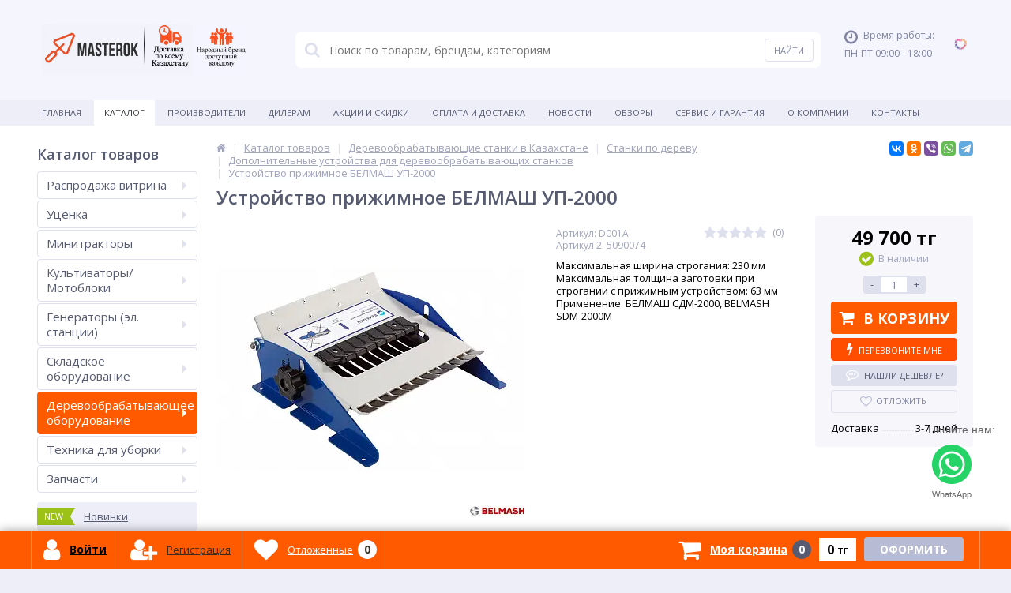

--- FILE ---
content_type: text/html; charset=UTF-8
request_url: https://masterok.kz/catalog/dopolnitelnye-ustroystva/ustroystvo-prizhimnoe-belmash-up-2000/
body_size: 116829
content:
<!DOCTYPE html>
<html lang="ru">
<head>	
    <meta name="theme-color" content="#ffffff">

	<link rel="shortcut icon" type="image/x-icon" href="/local/templates/elektro_flat/favicon.ico" />
	<link rel="apple-touch-icon" sizes="57x57" href="/local/templates/elektro_flat/images/apple-touch-icon-114.png" />
	<link rel="apple-touch-icon" sizes="114x114" href="/local/templates/elektro_flat/images/apple-touch-icon-114.png" />
	<link rel="apple-touch-icon" sizes="72x72" href="/local/templates/elektro_flat/images/apple-touch-icon-144.png" />
	<link rel="apple-touch-icon" sizes="144x144" href="/local/templates/elektro_flat/images/apple-touch-icon-144.png" />
	<link rel="alternate" media="only screen and (max-width: 640px)" href="https://m.masterok.kz/catalog/dopolnitelnye-ustroystva/ustroystvo-prizhimnoe-belmash-up-2000/">
	<meta name='viewport' content='width=device-width, initial-scale=1.0' />

    <title>Устройство прижимное БЕЛМАШ УП-2000: Купить по всему Казахстану выгодно! Описание, цены, характеристики, отзывы</title>
	<meta property="og:title" content="Устройство прижимное БЕЛМАШ УП-2000: Купить по всему Казахстану выгодно! Описание, цены, характеристики, отзывы"/>
    <meta property="og:description" content="Устройство прижимное БЕЛМАШ УП-2000 Доступные Цены, Быстрая Доставка, Удобные Способы Оплаты, Широкий выбор от Оф. Дилера! Купите прямо сейчас!"/>
    <meta property="og:type" content="product"/>
    <meta property="og:url" content= "https://masterok.kz/catalog/dopolnitelnye-ustroystva/ustroystvo-prizhimnoe-belmash-up-2000/" />
    <meta property="og:image" content="https://masterok.kz/upload/iblock/05a/05aad50c581cb71ec471890cfebb225c.jpg">
	<meta property='og:image:width' content="1000" />
	<meta property='og:image:height' content="667" />

	<link rel='image_src' href="https://masterok.kz/upload/iblock/05a/05aad50c581cb71ec471890cfebb225c.jpg" />
    <script src="https://widget.tiptoppay.kz/bundles/widget.js"></script>
	<meta http-equiv="Content-Type" content="text/html; charset=UTF-8" />
<meta name="robots" content="index, follow" />
<meta name="keywords" content="устройство прижимное белмаш уп-2000, устройство прижимное белмаш уп-2000 заказать, устройство прижимное белмаш уп-2000 купить, устройство прижимное белмаш уп-2000 приобрести в Казахстане" />
<meta name="description" content="Устройство прижимное БЕЛМАШ УП-2000 Доступные Цены, Быстрая Доставка, Удобные Способы Оплаты, Широкий выбор от Оф. Дилера! Купите прямо сейчас!" />
<link href="https://maxcdn.bootstrapcdn.com/font-awesome/4.7.0/css/font-awesome.min.css" type="text/css"  rel="stylesheet" />
<link href="https://fonts.googleapis.com/css?family=Open+Sans:400,300,600,700&subset=latin,cyrillic-ext" type="text/css"  rel="stylesheet" />
<link href="/bitrix/js/ui/design-tokens/dist/ui.design-tokens.css?171991257926358" type="text/css"  rel="stylesheet" />
<link href="/bitrix/js/ui/fonts/opensans/ui.font.opensans.css?16642804662555" type="text/css"  rel="stylesheet" />
<link href="/bitrix/js/main/popup/dist/main.popup.bundle.css?175120129531694" type="text/css"  rel="stylesheet" />
<link href="https://cdn.jsdelivr.net/bxslider/4.2.12/jquery.bxslider.css" type="text/css"  rel="stylesheet" />
<link href="/bitrix/js/socialservices/css/ss.css?16642804445185" type="text/css"  rel="stylesheet" />
<link href="/bitrix/js/main/phonenumber/css/phonenumber.css?163946321941921" type="text/css"  rel="stylesheet" />
<link href="/bitrix/css/skyweb24.popuppro/animation.css?173094740091437" type="text/css"  rel="stylesheet" />
<link href="/bitrix/js/main/core/css/core_popup.min.css?160433596015428" type="text/css"  rel="stylesheet" />
<link href="/bitrix/css/main/font-awesome.css?160433597428777" type="text/css"  rel="stylesheet" />
<link href="/local/templates/elektro_flat/components/bitrix/catalog/.default/bitrix/catalog.element/.default/style.css?17351330921671" type="text/css"  rel="stylesheet" />
<link href="/bitrix/panel/main/popup.css?167225153522696" type="text/css"  rel="stylesheet" />
<link href="/local/templates/elektro_flat/colors.css?1758694226176214" type="text/css"  data-template-style="true"  rel="stylesheet" />
<link href="/local/templates/elektro_flat/css/custom_new.css?16508818522002" type="text/css"  data-template-style="true"  rel="stylesheet" />
<link href="/local/templates/elektro_flat/js/anythingslider/slider.css?16043359735287" type="text/css"  data-template-style="true"  rel="stylesheet" />
<link href="/local/templates/elektro_flat/js/custom-forms/custom-forms.css?16043359735217" type="text/css"  data-template-style="true"  rel="stylesheet" />
<link href="/local/templates/elektro_flat/js/spectrum/spectrum.css?160433597314363" type="text/css"  data-template-style="true"  rel="stylesheet" />
<link href="/local/templates/elektro_flat/fancy/jquery.fancybox.min.css?160731393512795" type="text/css"  data-template-style="true"  rel="stylesheet" />
<link href="/local/templates/elektro_flat/bread.css?1604335973206" type="text/css"  data-template-style="true"  rel="stylesheet" />
<link href="/local/templates/elektro_flat/components/arturgolubev/search.title/template1/style.css?17303014667337" type="text/css"  data-template-style="true"  rel="stylesheet" />
<link href="/local/templates/elektro_flat/template_styles.css?1758694269257079" type="text/css"  data-template-style="true"  rel="stylesheet" />
<link href="/local/templates/elektro_flat/custom.css?175869421916377" type="text/css"  data-template-style="true"  rel="stylesheet" />
<script>if(!window.BX)window.BX={};if(!window.BX.message)window.BX.message=function(mess){if(typeof mess==='object'){for(let i in mess) {BX.message[i]=mess[i];} return true;}};</script>
<script>(window.BX||top.BX).message({"JS_CORE_LOADING":"Загрузка...","JS_CORE_NO_DATA":"- Нет данных -","JS_CORE_WINDOW_CLOSE":"Закрыть","JS_CORE_WINDOW_EXPAND":"Развернуть","JS_CORE_WINDOW_NARROW":"Свернуть в окно","JS_CORE_WINDOW_SAVE":"Сохранить","JS_CORE_WINDOW_CANCEL":"Отменить","JS_CORE_WINDOW_CONTINUE":"Продолжить","JS_CORE_H":"ч","JS_CORE_M":"м","JS_CORE_S":"с","JSADM_AI_HIDE_EXTRA":"Скрыть лишние","JSADM_AI_ALL_NOTIF":"Показать все","JSADM_AUTH_REQ":"Требуется авторизация!","JS_CORE_WINDOW_AUTH":"Войти","JS_CORE_IMAGE_FULL":"Полный размер"});</script>

<script src="/bitrix/js/main/core/core.js?1755677937511455"></script>

<script>BX.Runtime.registerExtension({"name":"main.core","namespace":"BX","loaded":true});</script>
<script>BX.setJSList(["\/bitrix\/js\/main\/core\/core_ajax.js","\/bitrix\/js\/main\/core\/core_promise.js","\/bitrix\/js\/main\/polyfill\/promise\/js\/promise.js","\/bitrix\/js\/main\/loadext\/loadext.js","\/bitrix\/js\/main\/loadext\/extension.js","\/bitrix\/js\/main\/polyfill\/promise\/js\/promise.js","\/bitrix\/js\/main\/polyfill\/find\/js\/find.js","\/bitrix\/js\/main\/polyfill\/includes\/js\/includes.js","\/bitrix\/js\/main\/polyfill\/matches\/js\/matches.js","\/bitrix\/js\/ui\/polyfill\/closest\/js\/closest.js","\/bitrix\/js\/main\/polyfill\/fill\/main.polyfill.fill.js","\/bitrix\/js\/main\/polyfill\/find\/js\/find.js","\/bitrix\/js\/main\/polyfill\/matches\/js\/matches.js","\/bitrix\/js\/main\/polyfill\/core\/dist\/polyfill.bundle.js","\/bitrix\/js\/main\/core\/core.js","\/bitrix\/js\/main\/polyfill\/intersectionobserver\/js\/intersectionobserver.js","\/bitrix\/js\/main\/lazyload\/dist\/lazyload.bundle.js","\/bitrix\/js\/main\/polyfill\/core\/dist\/polyfill.bundle.js","\/bitrix\/js\/main\/parambag\/dist\/parambag.bundle.js"]);
</script>
<script>BX.Runtime.registerExtension({"name":"jquery","namespace":"window","loaded":true});</script>
<script>BX.Runtime.registerExtension({"name":"ui.design-tokens","namespace":"window","loaded":true});</script>
<script>BX.Runtime.registerExtension({"name":"ui.fonts.opensans","namespace":"window","loaded":true});</script>
<script>BX.Runtime.registerExtension({"name":"main.popup","namespace":"BX.Main","loaded":true});</script>
<script>BX.Runtime.registerExtension({"name":"popup","namespace":"window","loaded":true});</script>
<script type="extension/settings" data-extension="currency.currency-core">{"region":"kz"}</script>
<script>BX.Runtime.registerExtension({"name":"currency.currency-core","namespace":"BX.Currency","loaded":true});</script>
<script>BX.Runtime.registerExtension({"name":"currency","namespace":"window","loaded":true});</script>
<script>BX.Runtime.registerExtension({"name":"main.pageobject","namespace":"BX","loaded":true});</script>
<script>(window.BX||top.BX).message({"JS_CORE_LOADING":"Загрузка...","JS_CORE_NO_DATA":"- Нет данных -","JS_CORE_WINDOW_CLOSE":"Закрыть","JS_CORE_WINDOW_EXPAND":"Развернуть","JS_CORE_WINDOW_NARROW":"Свернуть в окно","JS_CORE_WINDOW_SAVE":"Сохранить","JS_CORE_WINDOW_CANCEL":"Отменить","JS_CORE_WINDOW_CONTINUE":"Продолжить","JS_CORE_H":"ч","JS_CORE_M":"м","JS_CORE_S":"с","JSADM_AI_HIDE_EXTRA":"Скрыть лишние","JSADM_AI_ALL_NOTIF":"Показать все","JSADM_AUTH_REQ":"Требуется авторизация!","JS_CORE_WINDOW_AUTH":"Войти","JS_CORE_IMAGE_FULL":"Полный размер"});</script>
<script>BX.Runtime.registerExtension({"name":"window","namespace":"window","loaded":true});</script>
<script>BX.Runtime.registerExtension({"name":"fx","namespace":"window","loaded":true});</script>
<script>(window.BX||top.BX).message({"phone_number_default_country":"KZ","user_default_country":""});</script>
<script>BX.Runtime.registerExtension({"name":"phone_number","namespace":"window","loaded":true});</script>
<script>(window.BX||top.BX).message({"LANGUAGE_ID":"ru","FORMAT_DATE":"DD.MM.YYYY","FORMAT_DATETIME":"DD.MM.YYYY HH:MI:SS","COOKIE_PREFIX":"BITRIX_SM","SERVER_TZ_OFFSET":"18000","UTF_MODE":"Y","SITE_ID":"s1","SITE_DIR":"\/","USER_ID":"","SERVER_TIME":1769332456,"USER_TZ_OFFSET":0,"USER_TZ_AUTO":"Y","bitrix_sessid":"8191ca38dcd12a4d28e1397190912634"});</script>


<script src="/bitrix/js/main/jquery/jquery-1.12.4.min.js?165848852397163"></script>
<script src="/bitrix/js/main/popup/dist/main.popup.bundle.js?1761819062119952"></script>
<script src="https://cdn.jsdelivr.net/bxslider/4.2.12/jquery.bxslider.min.js"></script>
<script src="/bitrix/js/currency/currency-core/dist/currency-core.bundle.js?17199124238800"></script>
<script src="/bitrix/js/currency/core_currency.js?17199124231181"></script>
<script src="/bitrix/js/socialservices/ss.js?16043359561419"></script>
<script src="/bitrix/js/main/pageobject/dist/pageobject.bundle.js?1755677937999"></script>
<script src="/bitrix/js/main/core/core_window.js?170779593198766"></script>
<script src="/bitrix/js/main/core/core_fx.js?160433596016888"></script>
<script src="/bitrix/js/main/phonenumber/phonenumber.js?170745501160787"></script>
<script src="/bitrix/js/skyweb24.popuppro/script_public.js?173094740058864"></script>
<script src="/bitrix/js/skyweb24.popuppro/effects.js?17309474002242"></script>
<script>
					(function () {
						"use strict";

						var counter = function ()
						{
							var cookie = (function (name) {
								var parts = ("; " + document.cookie).split("; " + name + "=");
								if (parts.length == 2) {
									try {return JSON.parse(decodeURIComponent(parts.pop().split(";").shift()));}
									catch (e) {}
								}
							})("BITRIX_CONVERSION_CONTEXT_s1");

							if (cookie && cookie.EXPIRE >= BX.message("SERVER_TIME"))
								return;

							var request = new XMLHttpRequest();
							request.open("POST", "/bitrix/tools/conversion/ajax_counter.php", true);
							request.setRequestHeader("Content-type", "application/x-www-form-urlencoded");
							request.send(
								"SITE_ID="+encodeURIComponent("s1")+
								"&sessid="+encodeURIComponent(BX.bitrix_sessid())+
								"&HTTP_REFERER="+encodeURIComponent(document.referrer)
							);
						};

						if (window.frameRequestStart === true)
							BX.addCustomEvent("onFrameDataReceived", counter);
						else
							BX.ready(counter);
					})();
				</script>

		<script>
			$(function() {
				$.countdown.regionalOptions['ru'] = {
					labels: ['лет', 'месяцев', 'недель', 'дней', 'часов', 'мин.', 'сек.'],
					labels1: ['год', 'месяц', 'неделя', 'день', 'час', 'мин.', 'сек.'],
					labels2: ['года', 'месяца', 'недели', 'дня', 'часа', 'мин.', 'сек.'],
					compactLabels: ['л', 'м', 'н', 'д'],
					compactLabels1: ['г', 'м', 'н', 'д'],
					whichLabels: function(amount) {
						var units = amount % 10;
						var tens = Math.floor((amount % 100) / 10);
						return (amount == 1 ? 1 : (units >= 2 && units <= 4 && tens != 1 ? 2 : (units == 1 && tens != 1 ? 1 : 0)));
					},
					digits: ['0', '1', '2', '3', '4', '5', '6', '7', '8', '9'],
					timeSeparator: ':',
					isRTL: false
				};
				$.countdown.setDefaults($.countdown.regionalOptions['ru']);
			});
		</script>
	
<meta name='theme-color' content='#fde138' />
<meta property='og:image' content='https://masterok.kz/upload/iblock/cdb/cdb1b09f3ba7b382b8a439895700cf73.jpg' />
<link rel="canonical" href="https://masterok.kz/catalog/dopolnitelnye-ustroystva/ustroystvo-prizhimnoe-belmash-up-2000/" />



<script src="/local/templates/elektro_flat/js/jquery.cookie.js?16043359733095"></script>
<script src="/local/templates/elektro_flat/js/moremenu.js?16043359735011"></script>
<script src="/local/templates/elektro_flat/js/inputmask.min.js?1607505967147666"></script>
<script src="/local/templates/elektro_flat/js/anythingslider/jquery.easing.1.2.js?16043359734757"></script>
<script src="/local/templates/elektro_flat/js/anythingslider/jquery.anythingslider.min.js?160433597318707"></script>
<script src="/local/templates/elektro_flat/js/custom-forms/jquery.custom-forms.js?16043359733042"></script>
<script src="/local/templates/elektro_flat/js/spectrum/spectrum.js?160433597379093"></script>
<script src="/local/templates/elektro_flat/js/countUp.min.js?16043359732608"></script>
<script src="/local/templates/elektro_flat/js/countdown/jquery.plugin.js?160433597311513"></script>
<script src="/local/templates/elektro_flat/js/countdown/jquery.countdown.js?160433597335864"></script>
<script src="/local/templates/elektro_flat/js/TweenMax.min.js?1604335973104813"></script>
<script src="/local/templates/elektro_flat/fancy/jquery.fancybox.min.js?160731393568253"></script>
<script src="/local/templates/elektro_flat/js/main.js?16043359736588"></script>
<script src="/local/templates/elektro_flat/script.js?16589182755024"></script>
<script src="/bitrix/components/arturgolubev/search.title/script.js?17465062749674"></script>
<script src="/local/templates/elektro_flat/components/arturgolubev/search.title/template1/script.js?161847560010408"></script>
<script src="/bitrix/components/altop/geolocation/templates/.default/script.js?16043989739699"></script>
<script src="/local/templates/elektro_flat/components/bitrix/sale.basket.basket.line/default_2/script.js?17351229011605"></script>
<script src="/local/templates/elektro_flat/components/bitrix/catalog/.default/bitrix/catalog.element/.default/script.js?174763428870708"></script>
<script src="/local/templates/elektro_flat/components/bitrix/sale.prediction.product.detail/.default/script.js?1604335973579"></script>
<script src="/bitrix/components/altop/catalog.reviews.list/templates/.default/script.js?16185669242562"></script>
<script src="/local/templates/elektro_flat/components/bitrix/catalog.section/filtered/script.js?170797502521312"></script>
<script src="/local/templates/elektro_flat/components/bitrix/socserv.auth.form/icons/script.js?1604335973474"></script>


            <script charset="UTF-8" data-skip-moving="true" src="//web.webpushs.com/js/push/e18e47f21affc2a7481076abc6db83d8_1.js" async></script>

<!-- Google Tag Manager -->
<script>(function(w,d,s,l,i){w[l]=w[l]||[];w[l].push({'gtm.start':
            new Date().getTime(),event:'gtm.js'});var f=d.getElementsByTagName(s)[0],
        j=d.createElement(s),dl=l!='dataLayer'?'&l='+l:'';j.async=true;j.src=
        'https://www.googletagmanager.com/gtm.js?id='+i+dl;f.parentNode.insertBefore(j,f);
    })(window,document,'script','dataLayer','GTM-PNQNBL8');</script>
<!-- End Google Tag Manager -->

<!-- BEGIN WHATSAPP INTEGRATION WITH ROISTAT -->
<script class="js-whatsapp-message-container">Спасибо за обращение в компанию Masterok.kz! {roistat_visit}</script>
<script>
    (function() {
        if (window.roistat !== undefined) {
            handler();
        } else {
            var pastCallback = typeof window.onRoistatAllModulesLoaded === "function" ? window.onRoistatAllModulesLoaded : null;
            window.onRoistatAllModulesLoaded = function () {
                if (pastCallback !== null) {
                    pastCallback();
                }
                handler();
            };
        }
        function handler() {
            function init() {
                appendMessageToLinks();

                var delays = [1000, 5000, 15000];
                setTimeout(function func(i) {
                    if (i === undefined) {
                        i = 0;
                    }
                    appendMessageToLinks();
                    i++;
                    if (typeof delays[i] !== 'undefined') {
                        setTimeout(func, delays[i], i);
                    }
                }, delays[0]);
            }

            function replaceQueryParam(url, param, value) {
                var explodedUrl = url.split('?');
                var baseUrl = explodedUrl[0] || '';
                var query = '?' + (explodedUrl[1] || '');
                var regex = new RegExp("([?;&])" + param + "[^&;]*[;&]?");
                var queryWithoutParameter = query.replace(regex, "$1").replace(/&$/, '');
                return baseUrl + (queryWithoutParameter.length > 2 ? queryWithoutParameter  + '&' : '?') + (value ? param + "=" + value : '');
            }

            function appendMessageToLinks() {
                var message = document.querySelector('.js-whatsapp-message-container').text;
                var text = message.replace(/{roistat_visit}/g, window.roistatGetCookie('roistat_visit'));
                var linkElements = document.querySelectorAll('[href*="//wa.me"], [href*="//api.whatsapp.com/send"], [href*="//web.whatsapp.com/send"], [href^="whatsapp://send"]');
                for (var elementKey in linkElements) {
                    if (linkElements.hasOwnProperty(elementKey)) {
                        var element = linkElements[elementKey];
                        if (!element.classList.contains('ya-share2__link')) {
                            element.href = replaceQueryParam(element.href, 'text', text);
                        }
                    }
                }
            }
            if (document.readyState === 'loading') {
                document.addEventListener('DOMContentLoaded', init);
            } else {
                init();
            }
        };
    })();
</script>
<!-- END WHATSAPP INTEGRATION WITH ROISTAT -->
<!-- Meta Pixel Code -->
<script>
    !function(f,b,e,v,n,t,s)
    {if(f.fbq)return;n=f.fbq=function(){n.callMethod?
        n.callMethod.apply(n,arguments):n.queue.push(arguments)};
        if(!f._fbq)f._fbq=n;n.push=n;n.loaded=!0;n.version='2.0';
        n.queue=[];t=b.createElement(e);t.async=!0;
        t.src=v;s=b.getElementsByTagName(e)[0];
        s.parentNode.insertBefore(t,s)}(window, document,'script',
        'https://connect.facebook.net/en_US/fbevents.js');
    fbq('init', '1387875075285522');
    fbq('track', 'PageView');
</script>
<!-- End Meta Pixel Code -->
<script src="https://app.getreview.io/tags/1SrTVPI4WEnKbZa0/sdk.js" async></script>        
	    
				</head>
<body  data-template="local">
   
               <!-- Meta Pixel Code -->
<noscript>
    <img height="1" width="1" style="display:none" src="https://www.facebook.com/tr?id=1387875075285522&ev=PageView&noscript=1" alt="facebookPixsel"/>
</noscript>

<!-- End Meta Pixel Code -->
<!-- Google Tag Manager (noscript) -->
<noscript>
    <iframe src="https://www.googletagmanager.com/ns.html?id=GTM-PNQNBL8" height="0" width="0" style="display:none;visibility:hidden">
    </iframe>
</noscript>
<!-- End Google Tag Manager (noscript) -->

    			<div class="bx-panel">
			</div>
	<div class="bx-include-empty">
			</div>
	<div class="body">
		<div class="page-wrapper">
						<header>
				<div class="center">
					<div class="header_1">
						<div class="logo">
							 
  
								<div style="width: max-content;margin: auto;">
									<a href="/" style='float: left;'><img alt="logo2.png" src="/images/l1.png" style="height: 64px;" title="Главная"></a> 
									<a href="/delivery/" style='float: left;'><img alt="logo2.png" src="/images/l2.png" style="height: 64px;" title="Доставка"></a>
									<a href="/about/" style='float: left;'><img alt="logo2.png" src="/images/l5.png" style="height: 64px;"></a>
								</div> 

								<!-- <a href="/"><img alt="logo2.png" src="/upload/logo.svg" style="height: 64px;" title="Главная"></a> -->

						</div>
					</div>
					<div class="header_2">
						
    <div id="altop_search2" class="new-search">
        <form action="/search/">
            <i class="fa fa-search"></i>
            <input id="title-search-input1" placeholder="Поиск по товарам, брендам, категориям" type="text" name="q" value="" autocomplete="off" class="bx-form-control" />
            <span class="bx-searchtitle-preloader " id="altop_search2_preloader_item"></span>
            <input type="submit" name="s" class="" value="Найти">
        </form>
    </div>



<script>
	BX.ready(function(){
		new JCTitleSearchAG({
			// 'AJAX_PAGE' : '/your-path/fast_search.php',
			'AJAX_PAGE' : '/catalog/dopolnitelnye-ustroystva/ustroystvo-prizhimnoe-belmash-up-2000/',
			'CONTAINER_ID': 'altop_search2',
			'INPUT_ID': 'title-search-input1',
			'PRELODER_ID': 'altop_search2_preloader_item',
			'MIN_QUERY_LEN': 2
		});
	});
</script> 					</div>

					<div class="header_5">
						<div class="catalog-section-list" style="">
							<div class="catalog-section">
								<div class="catalog-section-title" style="margin:0px 0px 4px 0px;">
									<a href="/personal/private/">Личные данные</a>
								</div>		
							</div>
							<div class="catalog-section">
								<div class="catalog-section-title" style="margin:0px 0px 2px 0px;">
									<a href="/personal/orders/">Заказы</a>
								</div>
							</div>	
							<div class="catalog-section">
								<div class="catalog-section-title" style="margin:0px 0px 2px 0px;">
									<a href="/personal/cart?delay=Y">Отложенные</a>
								</div>
							</div>		
							<!-- <div class="catalog-section">
								<div class="catalog-section-title" style="margin:0px 0px 2px 0px;">
									<a href="/personal/subscribe/">Ожидаемые</a>
								</div>
							</div>		 -->							
						</div>  
					</div>

					<div class="header_3">
						<div class="schedule">
							<p class="time">
	<i class="fa fa-clock-o"></i>Время работы:
</p>
<p>
	ПН-ПТ 09:00 - 18:00
</p>
<p>
	<br>
</p>						</div>
					</div>
					<div style='display:none;' class="header_4">    
						<div class="contacts">
							<!--'start_frame_cache_geolocation'-->	<div class="telephone"><p>
 <span class="icon activ"></span> <a class="tel_top" href="tel:+77780970759"></a>
</p>
 <br></div>
<!--'end_frame_cache_geolocation'--> 
							<!-- <a id="callbackAnch" class="btn_buy apuo callback_anch" onclick="gtag('event', 'Заказать звонок', {'event_category': 'send','event_action':'success'});" href="javascript:void(0)"><span class="cont"><i class="fa fa-phone"></i><span class="text">Заказать звонок</span></span></a> -->
						</div>
					</div>
				</div>
			</header>
							<div class="top-menu">
					<div class="center">
						
<div class="store-horizontal-wrap">
	<ul class="store-horizontal">
		<li><a href="/">Главная</a></li>
							<li class='active'>
						<a href="/catalog/">Каталог</a>
					</li>
									<li>
						<a href="/vendors/">Производители</a>
					</li>
									<li>
						<a href="/dileram/">Дилерам</a>
					</li>
									<li>
						<a href="/promotions/">Акции и скидки</a>
					</li>
									<li>
						<a href="/payments/">Оплата и доставка</a>
					</li>
									<li>
						<a href="/news/">Новости</a>
					</li>
									<li>
						<a href="/reviews/">Обзоры</a>
					</li>
									<li>
						<a href="/servis-i-remont/">Сервис и Гарантия</a>
					</li>
									<li class="dropdown">
						<a href="/about/">О Компании</a>
						<ul class="dropdown-menu">
									<li>
						<a href="/about/certificates/">Сертификаты и лицензии</a>
					</li>
									<li>
						<a href="/about/responses/">Отзывы о компании</a>
					</li>
									<li>
						<a href="/about/details/">Реквизиты</a>
					</li>
				</ul></li>					<li>
						<a href="/contacts/">Контакты</a>
					</li>
					</ul>
</div>

<script type="text/javascript">
	//<![CDATA[
	$(function() {
		//MOREMENU//
		$(".top-menu ul.store-horizontal").moreMenu();

		//DROPDOWN//	
		$(".top-menu ul.store-horizontal .dropdown:not(.more)").on({		
			mouseenter: function() {
				var menu = $(this).closest(".store-horizontal"),
					menuWidth = menu.outerWidth(),
					menuLeft = menu.offset().left,
					menuRight = menuLeft + menuWidth,
					isParentDropdownMenu = $(this).closest(".dropdown-menu"),					
					dropdownMenu = $(this).children(".dropdown-menu"),
					dropdownMenuWidth = dropdownMenu.outerWidth(),					
					dropdownMenuLeft = isParentDropdownMenu.length > 0 ? $(this).offset().left + $(this).outerWidth() : $(this).offset().left,
					dropdownMenuRight = dropdownMenuLeft + dropdownMenuWidth;
				if(dropdownMenuRight > menuRight) {
					if(isParentDropdownMenu.length > 0) {
						dropdownMenu.css({"left": "auto", "right": "100%"});
					} else {
						dropdownMenu.css({"right": "0"});
					}
				}
				$(this).children(".dropdown-menu").stop(true, true).delay(200).fadeIn(150);
			},
			mouseleave: function() {
				$(this).children(".dropdown-menu").stop(true, true).delay(200).fadeOut(150);
			}
		});
	});
	//]]>
</script>					</div>
				</div>
			            			<div class="content-wrapper">
				<div class="center">
					<div class="content">
													<div class="left-column">
								
                                                                                <div class="h3"  >Каталог товаров                                            </div>
                                        <div   >
										<ul class="left-menu">
			<!--<li class="">
			<a href="/promotions/">Акции и скидки</a>
		</li>-->
		
					<li class=" parent">
					<a href="/catalog/rasprodazha-vitrina/">Распродажа витрина<span class='arrow'></span></a>
										<div class="catalog-section-childs">
						<div class="catalog-section-child">
				<a href="/catalog/sadovoe-oborudovanie1/" title="Садовое оборудование">
					<span class="child">
						<span class="graph">
															
								<img src="/upload/resize_cache/iblock/492/50_50_1/492f74b6788959465cecc091a834b33f.PNG" width="50" height="48" alt="Садовое оборудование" title="Садовое оборудование" />
													</span>
						<span class="text-cont">
							<span class="text">Садовое оборудование</span>
						</span>
					</span>
				</a>
			</div>
					<div class="catalog-section-child">
				<a href="/catalog/motobloki-kultivatory-minitraktory/" title="Мотоблоки/культиваторы, минитракторы">
					<span class="child">
						<span class="graph">
															
								<img src="/upload/resize_cache/iblock/7aa/50_50_1/ggtxceltqv24s79u5pg034nprvwyd0ce.jpg" width="50" height="50" alt="Мотоблоки/культиваторы, минитракторы" title="Мотоблоки/культиваторы, минитракторы" />
													</span>
						<span class="text-cont">
							<span class="text">Мотоблоки/культиваторы, минитракторы</span>
						</span>
					</span>
				</a>
			</div>
					<div class="catalog-section-child">
				<a href="/catalog/stroitelnoe-oborudovanie1/" title="Строительное оборудование">
					<span class="child">
						<span class="graph">
															
								<img src="/upload/resize_cache/iblock/fe0/50_50_1/fe0e527b280ff766d347c956d70d5721.PNG" width="36" height="50" alt="Строительное оборудование" title="Строительное оборудование" />
													</span>
						<span class="text-cont">
							<span class="text">Строительное оборудование</span>
						</span>
					</span>
				</a>
			</div>
					<div class="catalog-section-child">
				<a href="/catalog/derevoobrabatyvayushchee-oborudovanie-1/" title="Деревообрабатывающее оборудование">
					<span class="child">
						<span class="graph">
															
								<img src="/upload/resize_cache/iblock/ff8/50_50_1/ff8b7f31dda8a474da674bbafd2b3b8f.PNG" width="43" height="50" alt="Деревообрабатывающее оборудование" title="Деревообрабатывающее оборудование" />
													</span>
						<span class="text-cont">
							<span class="text">Деревообрабатывающее оборудование</span>
						</span>
					</span>
				</a>
			</div>
					<div class="catalog-section-child">
				<a href="/catalog/silovaya-tekhnika/" title="Силовая техника">
					<span class="child">
						<span class="graph">
															
								<img src="/upload/resize_cache/iblock/8e0/50_50_1/l216jk3tydobhkzs7ttd3619lf8lhocv.jpg" width="50" height="38" alt="Силовая техника" title="Силовая техника" />
													</span>
						<span class="text-cont">
							<span class="text">Силовая техника</span>
						</span>
					</span>
				</a>
			</div>
					<div class="catalog-section-child">
				<a href="/catalog/svarochnoe-oborudovanie1/" title="Сварочное оборудование">
					<span class="child">
						<span class="graph">
															
								<img src="/upload/resize_cache/iblock/52b/50_50_1/52bf6898c502e1f666873b3f9b22ddf0.png" width="50" height="41" alt="Сварочное оборудование" title="Сварочное оборудование" />
													</span>
						<span class="text-cont">
							<span class="text">Сварочное оборудование</span>
						</span>
					</span>
				</a>
			</div>
					<div class="catalog-section-child">
				<a href="/catalog/motopompy1-/" title="Мотопомпы">
					<span class="child">
						<span class="graph">
															
								<img src="/upload/resize_cache/iblock/b65/50_50_1/b6598b5d7d7eb4dfc1db4929adfc37af.PNG" width="50" height="42" alt="Мотопомпы" title="Мотопомпы" />
													</span>
						<span class="text-cont">
							<span class="text">Мотопомпы</span>
						</span>
					</span>
				</a>
			</div>
					<div class="catalog-section-child">
				<a href="/catalog/polomoechnye-mashiny-i-pylesosy/" title="Поломоечные машины и пылесосы">
					<span class="child">
						<span class="graph">
															
								<img src="/upload/resize_cache/iblock/1ee/50_50_1/1eea826e167df00733bd271f3458bcdf.PNG" width="29" height="49" alt="Поломоечные машины и пылесосы" title="Поломоечные машины и пылесосы" />
													</span>
						<span class="text-cont">
							<span class="text">Поломоечные машины и пылесосы</span>
						</span>
					</span>
				</a>
			</div>
					<div class="catalog-section-child">
				<a href="/catalog/puskozaryadnye-ustroystva/" title="Пускозарядные устройства">
					<span class="child">
						<span class="graph">
															
								<img src="/upload/resize_cache/iblock/3c4/50_50_1/3c476110092cecf40629444ae78ce3b4.jpg" width="42" height="50" alt="Пускозарядные устройства" title="Пускозарядные устройства" />
													</span>
						<span class="text-cont">
							<span class="text">Пускозарядные устройства</span>
						</span>
					</span>
				</a>
			</div>
					<div class="catalog-section-child">
				<a href="/catalog/instrumenty/" title="Инструменты">
					<span class="child">
						<span class="graph">
															
								<img src="/upload/resize_cache/iblock/146/50_50_1/14676ec58e9be48ee483c32a156813ee.png" width="50" height="38" alt="Инструменты" title="Инструменты" />
													</span>
						<span class="text-cont">
							<span class="text">Инструменты</span>
						</span>
					</span>
				</a>
			</div>
					<div class="catalog-section-child">
				<a href="/catalog/skladskoe-oborudovanie-/" title="Складское оборудование">
					<span class="child">
						<span class="graph">
															
								<img src="/upload/resize_cache/iblock/075/50_50_1/ecj1d7fj6w9fh0co73eu5u45jtkwq9tu.jpg" width="50" height="39" alt="Складское оборудование" title="Складское оборудование" />
													</span>
						<span class="text-cont">
							<span class="text">Складское оборудование</span>
						</span>
					</span>
				</a>
			</div>
					<div class="catalog-section-child">
				<a href="/catalog/navesnoe-oborudovanie-1/" title="Навесное оборудование">
					<span class="child">
						<span class="graph">
															
								<img src="/upload/resize_cache/iblock/b33/50_50_1/b3346406c06d3eb07afe7b960eea37b9.PNG" width="49" height="50" alt="Навесное оборудование" title="Навесное оборудование" />
													</span>
						<span class="text-cont">
							<span class="text">Навесное оборудование</span>
						</span>
					</span>
				</a>
			</div>
		</div></li>				<li class=" parent">
					<a href="/catalog/ucenennyj-tovar/">Уценка<span class='arrow'></span></a>
										<div class="catalog-section-childs">
						<div class="catalog-section-child">
				<a href="/catalog/instrumenty-/" title="Инструменты">
					<span class="child">
						<span class="graph">
															
								<img src="/upload/resize_cache/iblock/5c1/50_50_1/zaru8fdqp7w3q94sh62h9buib1wf237n.jpg" width="50" height="41" alt="Инструменты" title="Инструменты" />
													</span>
						<span class="text-cont">
							<span class="text">Инструменты</span>
						</span>
					</span>
				</a>
			</div>
					<div class="catalog-section-child">
				<a href="/catalog/minitraktory-motobloki/" title="Минитракторы, мотоблоки">
					<span class="child">
						<span class="graph">
															
								<img src="/upload/resize_cache/iblock/da5/50_50_1/gyj9r1d272l3n7p35vq8yunz57qnp074.png" width="50" height="46" alt="Минитракторы, мотоблоки" title="Минитракторы, мотоблоки" />
													</span>
						<span class="text-cont">
							<span class="text">Минитракторы, мотоблоки</span>
						</span>
					</span>
				</a>
			</div>
					<div class="catalog-section-child">
				<a href="/catalog/sadovoe-oborudovanie-/" title="Садовое оборудование">
					<span class="child">
						<span class="graph">
															
								<img src="/upload/resize_cache/iblock/b6a/50_50_1/sfp1xvsszlm39vregphchyaz97vf8buc.jpg" width="50" height="50" alt="Садовое оборудование" title="Садовое оборудование" />
													</span>
						<span class="text-cont">
							<span class="text">Садовое оборудование</span>
						</span>
					</span>
				</a>
			</div>
					<div class="catalog-section-child">
				<a href="/catalog/stroitelnoe-oborudovanie-/" title="Строительное оборудование">
					<span class="child">
						<span class="graph">
															
								<img src="/upload/resize_cache/iblock/e6c/50_50_1/d3olkbnljto0uo665wul6hif36w3fluu.jpg" width="50" height="50" alt="Строительное оборудование" title="Строительное оборудование" />
													</span>
						<span class="text-cont">
							<span class="text">Строительное оборудование</span>
						</span>
					</span>
				</a>
			</div>
					<div class="catalog-section-child">
				<a href="/catalog/motopompy-/" title="Мотопомпы">
					<span class="child">
						<span class="graph">
															
								<img src="/upload/resize_cache/iblock/19c/50_50_1/g45nqq4keg59k1ck1el2b0b2fyl4v14g.jpg" width="50" height="45" alt="Мотопомпы" title="Мотопомпы" />
													</span>
						<span class="text-cont">
							<span class="text">Мотопомпы</span>
						</span>
					</span>
				</a>
			</div>
					<div class="catalog-section-child">
				<a href="/catalog/generatory-/" title="Силовое оборудование">
					<span class="child">
						<span class="graph">
															
								<img src="/upload/resize_cache/iblock/42e/50_50_1/gmgcmtf0m4w2lselnmrnv5ulsmr45i5a.jpg" width="50" height="42" alt="Силовое оборудование" title="Силовое оборудование" />
													</span>
						<span class="text-cont">
							<span class="text">Силовое оборудование</span>
						</span>
					</span>
				</a>
			</div>
					<div class="catalog-section-child">
				<a href="/catalog/teplovoe-oborudovanie-/" title="Тепловое оборудование">
					<span class="child">
						<span class="graph">
															
								<img src="/upload/resize_cache/iblock/cef/50_50_1/efbllyfyc4bpzo1af0tg1t3bctsvpwvn.jpg" width="50" height="49" alt="Тепловое оборудование" title="Тепловое оборудование" />
													</span>
						<span class="text-cont">
							<span class="text">Тепловое оборудование</span>
						</span>
					</span>
				</a>
			</div>
					<div class="catalog-section-child">
				<a href="/catalog/tekhnika-dlya-uborki-/" title="Техника для уборки">
					<span class="child">
						<span class="graph">
															
								<img src="/upload/resize_cache/iblock/1f6/50_50_1/t8ghezwutsabpk1th0lgt19or21kalv0.jpg" width="29" height="50" alt="Техника для уборки" title="Техника для уборки" />
													</span>
						<span class="text-cont">
							<span class="text">Техника для уборки</span>
						</span>
					</span>
				</a>
			</div>
					<div class="catalog-section-child">
				<a href="/catalog/derevoobrabotka/" title="Деревообработка">
					<span class="child">
						<span class="graph">
															
								<img src="/upload/resize_cache/iblock/9e2/50_50_1/xf1sgzii49oon8bgqrq9zzwlwh6p8y7i.jpeg" width="50" height="40" alt="Деревообработка" title="Деревообработка" />
													</span>
						<span class="text-cont">
							<span class="text">Деревообработка</span>
						</span>
					</span>
				</a>
			</div>
					<div class="catalog-section-child">
				<a href="/catalog/oborudovanie-dlya-sklada/" title="Оборудование для склада">
					<span class="child">
						<span class="graph">
															
								<img src="/upload/resize_cache/iblock/f54/50_50_1/ukee6ge3yq0guq6yhytl1xjoi76vvvwf.jpg" width="38" height="50" alt="Оборудование для склада" title="Оборудование для склада" />
													</span>
						<span class="text-cont">
							<span class="text">Оборудование для склада</span>
						</span>
					</span>
				</a>
			</div>
					<div class="catalog-section-child">
				<a href="/catalog/puskozaryadnye-ustroystva-/" title="Пускозарядные устройства">
					<span class="child">
						<span class="graph">
															
								<img src="/upload/resize_cache/iblock/dc3/50_50_1/3xqzxlx0in2lx24zxjof9mm3dtzorzvw.jpeg" width="50" height="45" alt="Пускозарядные устройства" title="Пускозарядные устройства" />
													</span>
						<span class="text-cont">
							<span class="text">Пускозарядные устройства</span>
						</span>
					</span>
				</a>
			</div>
					<div class="catalog-section-child">
				<a href="/catalog/navesnoe-oborudovanie-/" title="Навесное оборудование">
					<span class="child">
						<span class="graph">
															
								<img src="/upload/resize_cache/iblock/945/50_50_1/6lybvyq2p8lf14b1em2smmctjj93eoe9.jpg" width="50" height="50" alt="Навесное оборудование" title="Навесное оборудование" />
													</span>
						<span class="text-cont">
							<span class="text">Навесное оборудование</span>
						</span>
					</span>
				</a>
			</div>
		</div></li>				<li class=" parent">
					<a href="/catalog/minitraktory/">Минитракторы<span class='arrow'></span></a>
										<div class="catalog-section-childs">
						<div class="catalog-section-child">
				<a href="/catalog/minitraktory-dongfeng/" title="Минитракторы Dongfeng">
					<span class="child">
						<span class="graph">
															
								<img src="/upload/resize_cache/iblock/3c4/50_50_1/3c47826e485005600aa5406b3554ff04.jpg" width="50" height="50" alt="Минитракторы Dongfeng" title="Минитракторы Dongfeng" />
													</span>
						<span class="text-cont">
							<span class="text">Минитракторы Dongfeng</span>
						</span>
					</span>
				</a>
			</div>
					<div class="catalog-section-child">
				<a href="/catalog/minitraktory-rustrak/" title="Минитракторы Рустрак">
					<span class="child">
						<span class="graph">
															
								<img src="/upload/resize_cache/iblock/6b0/50_50_1/6b048719d9e1f4e251f5d0d66ecb3a5d.png" width="50" height="50" alt="Минитракторы Рустрак" title="Минитракторы Рустрак" />
													</span>
						<span class="text-cont">
							<span class="text">Минитракторы Рустрак</span>
						</span>
					</span>
				</a>
			</div>
					<div class="catalog-section-child">
				<a href="/catalog/navesnoe-oborudovanie/" title="Навесное оборудование">
					<span class="child">
						<span class="graph">
															
								<img src="/upload/resize_cache/iblock/5e8/50_50_1/5e85b4a4473d374c819e8eb9d88f98e1.png" width="50" height="37" alt="Навесное оборудование" title="Навесное оборудование" />
													</span>
						<span class="text-cont">
							<span class="text">Навесное оборудование</span>
						</span>
					</span>
				</a>
			</div>
		</div></li>				<li class=" parent">
					<a href="/catalog/kultivatory-motobloki/">Культиваторы/Мотоблоки<span class='arrow'></span></a>
										<div class="catalog-section-childs">
						<div class="catalog-section-child">
				<a href="/catalog/motobloki/" title="Мотоблоки">
					<span class="child">
						<span class="graph">
															
								<img src="/upload/resize_cache/iblock/08f/50_50_1/08ff0d53fa65f0864e4cff97ca03fbbc.jpg" width="50" height="50" alt="Мотоблоки" title="Мотоблоки" />
													</span>
						<span class="text-cont">
							<span class="text">Мотоблоки</span>
						</span>
					</span>
				</a>
			</div>
					<div class="catalog-section-child">
				<a href="/catalog/navesnoe-i-dopolnitelnoe-oborudovanie-dlya-kultivatorov-i-motoblokov/" title="Навесное и дополнительное оборудование для культиваторов и мотоблоков">
					<span class="child">
						<span class="graph">
															
								<img src="/upload/resize_cache/iblock/673/50_50_1/673e61dc0e69bf19b4d63c728931a308.png" width="50" height="50" alt="Навесное и дополнительное оборудование для культиваторов и мотоблоков" title="Навесное и дополнительное оборудование для культиваторов и мотоблоков" />
													</span>
						<span class="text-cont">
							<span class="text">Навесное и дополнительное оборудование для культиваторов и мотоблоков</span>
						</span>
					</span>
				</a>
			</div>
					<div class="catalog-section-child">
				<a href="/catalog/komplekty-motoblokov-s-naveskoi/" title="Комплекты мотоблоков с навеской">
					<span class="child">
						<span class="graph">
															
								<img src="/upload/resize_cache/iblock/7a9/50_50_1/jjv93vz4d8wak1m0fzthlvblikvtv9ei.png" width="50" height="46" alt="Комплекты мотоблоков с навеской" title="Комплекты мотоблоков с навеской" />
													</span>
						<span class="text-cont">
							<span class="text">Комплекты мотоблоков с навеской</span>
						</span>
					</span>
				</a>
			</div>
		</div></li>				<li class=" parent">
					<a href="/catalog/generatory-el-stantsii/">Генераторы (эл. станции)<span class='arrow'></span></a>
										<div class="catalog-section-childs">
						<div class="catalog-section-child">
				<a href="/catalog/dizelnye-generatory-1/" title="Дизельные генераторы">
					<span class="child">
						<span class="graph">
															
								<img src="/upload/resize_cache/iblock/eab/50_50_1/eab5ddce313d40f51dfeb6642ff8f703.jpg" width="49" height="38" alt="Дизельные генераторы" title="Дизельные генераторы" />
													</span>
						<span class="text-cont">
							<span class="text">Дизельные генераторы</span>
						</span>
					</span>
				</a>
			</div>
					<div class="catalog-section-child">
				<a href="/catalog/oborudovanie-i-komplektuyushchie-elektrostantsii/" title="Оборудование и комплектующие электростанции">
					<span class="child">
						<span class="graph">
															
								<img src="/upload/resize_cache/iblock/208/50_50_1/208f989d8dc410dd7a572a3c074aba0e.png" width="50" height="50" alt="Оборудование и комплектующие электростанции" title="Оборудование и комплектующие электростанции" />
													</span>
						<span class="text-cont">
							<span class="text">Оборудование и комплектующие электростанции</span>
						</span>
					</span>
				</a>
			</div>
		</div></li>				<li class=" parent">
					<a href="/catalog/skladskoe-oborudovanie/">Складское оборудование<span class='arrow'></span></a>
										<div class="catalog-section-childs">
						<div class="catalog-section-child">
				<a href="/catalog/telezhki-gidravlicheskie-rokly/" title="Тележки гидравлические (рохли)">
					<span class="child">
						<span class="graph">
															
								<img src="/upload/resize_cache/iblock/9c6/50_50_1/9c615ae82ac76d66de47c461f38eeffd.PNG" width="50" height="49" alt="Тележки гидравлические (рохли)" title="Тележки гидравлические (рохли)" />
													</span>
						<span class="text-cont">
							<span class="text">Тележки гидравлические (рохли)</span>
						</span>
					</span>
				</a>
			</div>
					<div class="catalog-section-child">
				<a href="/catalog/shtabelyery/" title="Штабелёры">
					<span class="child">
						<span class="graph">
															
								<img src="/upload/resize_cache/iblock/456/50_50_1/456b7198cead9950555e6f46ae780a8d.jpg" width="50" height="50" alt="Штабелёры" title="Штабелёры" />
													</span>
						<span class="text-cont">
							<span class="text">Штабелёры</span>
						</span>
					</span>
				</a>
			</div>
					<div class="catalog-section-child">
				<a href="/catalog/telezhki-elektricheskie/" title="Тележки электрические">
					<span class="child">
						<span class="graph">
															
								<img src="/upload/resize_cache/iblock/1b1/50_50_1/1ql2o9gujzaad7gxatm19hflqnur6fy4.png" width="50" height="50" alt="Тележки электрические" title="Тележки электрические" />
													</span>
						<span class="text-cont">
							<span class="text">Тележки электрические</span>
						</span>
					</span>
				</a>
			</div>
					<div class="catalog-section-child">
				<a href="/catalog/komplekty-dlya-sklada/" title="Комплекты для склада">
					<span class="child">
						<span class="graph">
															
								<img src="/upload/resize_cache/iblock/772/50_50_1/8h7j1wp4a68zr5ga4zd2thli0prx3hm0.png" width="50" height="47" alt="Комплекты для склада" title="Комплекты для склада" />
													</span>
						<span class="text-cont">
							<span class="text">Комплекты для склада</span>
						</span>
					</span>
				</a>
			</div>
		</div></li>				<li class=" parent selected">
					<a href="/catalog/derevoobrabatyvayushchee-oborudovanie1/">Деревообрабатывающее оборудование<span class='arrow'></span></a>
										<div class="catalog-section-childs">
						<div class="catalog-section-child">
				<a href="/catalog/stanki-po-derevu/" title="Станки по дереву">
					<span class="child">
						<span class="graph">
															
								<img src="/upload/resize_cache/iblock/736/50_50_1/736dac8c46ede161618e2e27699d202f.jpg" width="50" height="50" alt="Станки по дереву" title="Станки по дереву" />
													</span>
						<span class="text-cont">
							<span class="text">Станки по дереву</span>
						</span>
					</span>
				</a>
			</div>
					<div class="catalog-section-child">
				<a href="/catalog/stanki-reysmusovye/" title="Станки рейсмусовые">
					<span class="child">
						<span class="graph">
															
								<img src="/upload/resize_cache/iblock/45b/50_50_1/45ba4413ac54430f9c99a1556d2570e0.jpg" width="50" height="50" alt="Станки рейсмусовые" title="Станки рейсмусовые" />
													</span>
						<span class="text-cont">
							<span class="text">Станки рейсмусовые</span>
						</span>
					</span>
				</a>
			</div>
					<div class="catalog-section-child">
				<a href="/catalog/fugovalno-reysmusovye/" title="Фуговально-рейсмусовые">
					<span class="child">
						<span class="graph">
															
								<img src="/upload/resize_cache/iblock/757/50_50_1/7570770b8ef8b5d57d8dc21a642879e0.jpg" width="50" height="50" alt="Фуговально-рейсмусовые" title="Фуговально-рейсмусовые" />
													</span>
						<span class="text-cont">
							<span class="text">Фуговально-рейсмусовые</span>
						</span>
					</span>
				</a>
			</div>
					<div class="catalog-section-child">
				<a href="/catalog/fugovalnye-stanki1/" title="Фуговальные станки">
					<span class="child">
						<span class="graph">
															
								<img src="/upload/resize_cache/iblock/4e5/50_50_1/4e5056e10891aa1c910d6fa72f4d51e3.jpg" width="50" height="50" alt="Фуговальные станки" title="Фуговальные станки" />
													</span>
						<span class="text-cont">
							<span class="text">Фуговальные станки</span>
						</span>
					</span>
				</a>
			</div>
					<div class="catalog-section-child">
				<a href="/catalog/kombinirovannye-stanki1/" title="Комбинированные станки">
					<span class="child">
						<span class="graph">
															
								<img src="/upload/resize_cache/iblock/3b4/50_50_1/3b442bb1c9acabc123bcd98d1f60114a.jpg" width="50" height="41" alt="Комбинированные станки" title="Комбинированные станки" />
													</span>
						<span class="text-cont">
							<span class="text">Комбинированные станки</span>
						</span>
					</span>
				</a>
			</div>
					<div class="catalog-section-child">
				<a href="/catalog/universalnye-stanki/" title="Универсальные станки">
					<span class="child">
						<span class="graph">
															
								<img src="/upload/resize_cache/iblock/977/50_50_1/9775d3aa881cf3d15eb7cea286561186.jpg" width="50" height="38" alt="Универсальные станки" title="Универсальные станки" />
													</span>
						<span class="text-cont">
							<span class="text">Универсальные станки</span>
						</span>
					</span>
				</a>
			</div>
					<div class="catalog-section-child">
				<a href="/catalog/frezernye-stanki1/" title="Фрезерные станки">
					<span class="child">
						<span class="graph">
															
								<img src="/upload/resize_cache/iblock/579/50_50_1/57972f7f8d81e12d58eff51a06f027b8.jpg" width="36" height="50" alt="Фрезерные станки" title="Фрезерные станки" />
													</span>
						<span class="text-cont">
							<span class="text">Фрезерные станки</span>
						</span>
					</span>
				</a>
			</div>
					<div class="catalog-section-child">
				<a href="/catalog/sverlilnye-stanki/" title="Сверлильные станки">
					<span class="child">
						<span class="graph">
															
								<img src="/upload/resize_cache/iblock/43a/50_50_1/43a137f05f63323240c7e29eb9191bc1.jpg" width="39" height="50" alt="Сверлильные станки" title="Сверлильные станки" />
													</span>
						<span class="text-cont">
							<span class="text">Сверлильные станки</span>
						</span>
					</span>
				</a>
			</div>
					<div class="catalog-section-child">
				<a href="/catalog/tokarnye-stanki-i-kopiry/" title="Токарные станки и копиры">
					<span class="child">
						<span class="graph">
															
								<img src="/upload/resize_cache/iblock/ddd/50_50_1/dddbb4587a3bdbe1b6222690a59a835f.jpg" width="50" height="44" alt="Токарные станки и копиры" title="Токарные станки и копиры" />
													</span>
						<span class="text-cont">
							<span class="text">Токарные станки и копиры</span>
						</span>
					</span>
				</a>
			</div>
					<div class="catalog-section-child">
				<a href="/catalog/pilnye-stanki/" title="Пильные станки">
					<span class="child">
						<span class="graph">
															
								<img src="/upload/resize_cache/iblock/2fa/50_50_1/2fae68097656150d155267262241794d.jpg" width="44" height="50" alt="Пильные станки" title="Пильные станки" />
													</span>
						<span class="text-cont">
							<span class="text">Пильные станки</span>
						</span>
					</span>
				</a>
			</div>
					<div class="catalog-section-child">
				<a href="/catalog/lobzikovye-stanki/" title="Лобзиковые станки">
					<span class="child">
						<span class="graph">
															
								<img src="/upload/resize_cache/iblock/af1/50_50_1/af19a39a4c5dfe99dc82691e4661acc3.jpg" width="49" height="50" alt="Лобзиковые станки" title="Лобзиковые станки" />
													</span>
						<span class="text-cont">
							<span class="text">Лобзиковые станки</span>
						</span>
					</span>
				</a>
			</div>
					<div class="catalog-section-child">
				<a href="/catalog/shlifovalnye-stanki1/" title="Шлифовальные станки">
					<span class="child">
						<span class="graph">
															
								<img src="/upload/resize_cache/iblock/38d/50_50_1/38dfb0258362a5d6e4f8493a580ba5d3.jpg" width="50" height="40" alt="Шлифовальные станки" title="Шлифовальные станки" />
													</span>
						<span class="text-cont">
							<span class="text">Шлифовальные станки</span>
						</span>
					</span>
				</a>
			</div>
					<div class="catalog-section-child">
				<a href="/catalog/kruglopilnye-stanki/" title="Круглопильные станки">
					<span class="child">
						<span class="graph">
															
								<img src="/upload/resize_cache/iblock/9b2/50_50_1/tm0ccubpzdlzoogvbrrrel045rl2m2az.PNG" width="50" height="38" alt="Круглопильные станки" title="Круглопильные станки" />
													</span>
						<span class="text-cont">
							<span class="text">Круглопильные станки</span>
						</span>
					</span>
				</a>
			</div>
					<div class="catalog-section-child">
				<a href="/catalog/lentochnye-pily1/" title="Ленточные пилы">
					<span class="child">
						<span class="graph">
															
								<img src="/upload/resize_cache/iblock/ea2/50_50_1/ea283dbfad17de154cd5f149ac236c36.jpg" width="30" height="50" alt="Ленточные пилы" title="Ленточные пилы" />
													</span>
						<span class="text-cont">
							<span class="text">Ленточные пилы</span>
						</span>
					</span>
				</a>
			</div>
					<div class="catalog-section-child">
				<a href="/catalog/tortsovo-usovochnye-pily/" title="Торцово-усовочные пилы">
					<span class="child">
						<span class="graph">
															
								<img src="/upload/resize_cache/iblock/cd4/50_50_1/cd4f0801922fc280e397b4903b28da30.jpg" width="48" height="50" alt="Торцово-усовочные пилы" title="Торцово-усовочные пилы" />
													</span>
						<span class="text-cont">
							<span class="text">Торцово-усовочные пилы</span>
						</span>
					</span>
				</a>
			</div>
					<div class="catalog-section-child">
				<a href="/catalog/vytyazhnye-ustanovki-pylesosy-dlya-sbora-struzhki-1/" title="Вытяжные установки, пылесосы для сбора стружки">
					<span class="child">
						<span class="graph">
															
								<img src="/upload/resize_cache/iblock/4fd/50_50_1/4fd6a69b2a0950aa3644cd455691932b.jpg" width="28" height="50" alt="Вытяжные установки, пылесосы для сбора стружки" title="Вытяжные установки, пылесосы для сбора стружки" />
													</span>
						<span class="text-cont">
							<span class="text">Вытяжные установки, пылесосы для сбора стружки</span>
						</span>
					</span>
				</a>
			</div>
					<div class="catalog-section-child">
				<a href="/catalog/vspomogatelnoe-oborudovanie1/" title="Вспомогательное оборудование">
					<span class="child">
						<span class="graph">
															
								<img src="/upload/resize_cache/iblock/b33/50_50_1/b330592c453c75b632e19fd711a2aca8.jpg" width="50" height="41" alt="Вспомогательное оборудование" title="Вспомогательное оборудование" />
													</span>
						<span class="text-cont">
							<span class="text">Вспомогательное оборудование</span>
						</span>
					</span>
				</a>
			</div>
					<div class="catalog-section-child">
				<a href="/catalog/drovokoly/" title="Дровоколы">
					<span class="child">
						<span class="graph">
															
								<img src="/upload/iblock/160/160368fd042aafade278f029e434765b.jpg" width="0" height="0" alt="Дровоколы" title="Дровоколы" />
													</span>
						<span class="text-cont">
							<span class="text">Дровоколы</span>
						</span>
					</span>
				</a>
			</div>
		</div></li>				<li class=" parent">
					<a href="/catalog/tekhnika-dlya-uborki/">Техника для уборки<span class='arrow'></span></a>
										<div class="catalog-section-childs">
						<div class="catalog-section-child">
				<a href="/catalog/polomoechnye-mashiny/" title="Поломоечные машины">
					<span class="child">
						<span class="graph">
															
								<img src="/upload/resize_cache/iblock/f61/50_50_1/f619942d4335e2b89ddbdfe7bc7d445a.jpeg" width="50" height="50" alt="Поломоечные машины" title="Поломоечные машины" />
													</span>
						<span class="text-cont">
							<span class="text">Поломоечные машины</span>
						</span>
					</span>
				</a>
			</div>
					<div class="catalog-section-child">
				<a href="/catalog/zapchasti-i-aksessuary/" title="Запчасти и аксессуары">
					<span class="child">
						<span class="graph">
															
								<img src="/upload/resize_cache/iblock/35a/50_50_1/j1gj8g0tjxkmcrc69um6rg1gx0edjd5v.jpg" width="50" height="34" alt="Запчасти и аксессуары" title="Запчасти и аксессуары" />
													</span>
						<span class="text-cont">
							<span class="text">Запчасти и аксессуары</span>
						</span>
					</span>
				</a>
			</div>
		</div></li>				<li class=" parent">
					<a href="/catalog/zapchasti/">Запчасти<span class='arrow'></span></a>
										<div class="catalog-section-childs">
						<div class="catalog-section-child">
				<a href="/catalog/zapchasti-dlya-kultivatorov-i-motoblokov/" title="Запчасти для культиваторов и мотоблоков">
					<span class="child">
						<span class="graph">
															
								<img src="/upload/resize_cache/iblock/4f3/50_50_1/3sy1usn675sxktsdq3ag0ynkcib0a9aa.jpg" width="47" height="50" alt="Запчасти для культиваторов и мотоблоков" title="Запчасти для культиваторов и мотоблоков" />
													</span>
						<span class="text-cont">
							<span class="text">Запчасти для культиваторов и мотоблоков</span>
						</span>
					</span>
				</a>
			</div>
					<div class="catalog-section-child">
				<a href="/catalog/zapasnye-chasti-dlya-generatorov/" title="Запасные части для генераторов">
					<span class="child">
						<span class="graph">
															
								<img src="/upload/resize_cache/iblock/246/50_50_1/ftblfcpujqf7djm293nruujkzg8tqh9b.jpg" width="50" height="38" alt="Запасные части для генераторов" title="Запасные части для генераторов" />
													</span>
						<span class="text-cont">
							<span class="text">Запасные части для генераторов</span>
						</span>
					</span>
				</a>
			</div>
					<div class="catalog-section-child">
				<a href="/catalog/zapchasti-dlya-motopomp/" title="Запчасти для мотопомп">
					<span class="child">
						<span class="graph">
															
								<img src="/upload/resize_cache/iblock/10a/50_50_1/r2al5pz4vlfsem7c3xnguon9fgkpi02l.jpg" width="50" height="43" alt="Запчасти для мотопомп" title="Запчасти для мотопомп" />
													</span>
						<span class="text-cont">
							<span class="text">Запчасти для мотопомп</span>
						</span>
					</span>
				</a>
			</div>
					<div class="catalog-section-child">
				<a href="/catalog/zapchasti-dlya-snegouborshchikov/" title="Запчасти для снегоуборщиков">
					<span class="child">
						<span class="graph">
															
								<img src="/upload/resize_cache/iblock/3b3/50_50_1/q21hz9qdon36xuy6ajp37a03c65vv1sx.jpg" width="50" height="50" alt="Запчасти для снегоуборщиков" title="Запчасти для снегоуборщиков" />
													</span>
						<span class="text-cont">
							<span class="text">Запчасти для снегоуборщиков</span>
						</span>
					</span>
				</a>
			</div>
					<div class="catalog-section-child">
				<a href="/catalog/zapchasti-dlya-betonosmesiteley/" title="Запчасти для бетоносмесителей">
					<span class="child">
						<span class="graph">
															
								<img src="/upload/resize_cache/iblock/1f3/50_50_1/ipp1kxwro7u307qh7m0cjh270j51tjso.jpg" width="50" height="50" alt="Запчасти для бетоносмесителей" title="Запчасти для бетоносмесителей" />
													</span>
						<span class="text-cont">
							<span class="text">Запчасти для бетоносмесителей</span>
						</span>
					</span>
				</a>
			</div>
					<div class="catalog-section-child">
				<a href="/catalog/zatirochnye-mashiny/" title="Запчасти для затирочных машин">
					<span class="child">
						<span class="graph">
															
								<img src="/upload/resize_cache/iblock/08b/50_50_1/f27vedq230xeu3xfdct1o0ufkb4yfezj.jpg" width="50" height="42" alt="Запчасти для затирочных машин" title="Запчасти для затирочных машин" />
													</span>
						<span class="text-cont">
							<span class="text">Запчасти для затирочных машин</span>
						</span>
					</span>
				</a>
			</div>
					<div class="catalog-section-child">
				<a href="/catalog/zapasnye-chasti-dlya-teplovogo-oborudovaniya/" title="Запасные части для теплового оборудования">
					<span class="child">
						<span class="graph">
															
								<img src="/upload/resize_cache/iblock/342/50_50_1/fx5k2fpks1g9l2q60e1fgg1golavd8h0.jpg" width="50" height="49" alt="Запасные части для теплового оборудования" title="Запасные части для теплового оборудования" />
													</span>
						<span class="text-cont">
							<span class="text">Запасные части для теплового оборудования</span>
						</span>
					</span>
				</a>
			</div>
					<div class="catalog-section-child">
				<a href="/catalog/zapchasti-dlya-polomoechnykh-mashin-i-pylesosov/" title="Запчасти для поломоечных машин и пылесосов">
					<span class="child">
						<span class="graph">
															
								<img src="/upload/resize_cache/iblock/cb8/50_50_1/4t8w7hixxzyjpi3qgfie9dirnlsqvewa.jpg" width="50" height="50" alt="Запчасти для поломоечных машин и пылесосов" title="Запчасти для поломоечных машин и пылесосов" />
													</span>
						<span class="text-cont">
							<span class="text">Запчасти для поломоечных машин и пылесосов</span>
						</span>
					</span>
				</a>
			</div>
					<div class="catalog-section-child">
				<a href="/catalog/zapchasti-dlya-derevoobrabatyvayushchikh-stankov/" title="Запчасти для деревообрабатывающих станков">
					<span class="child">
						<span class="graph">
															
								<img src="/upload/resize_cache/iblock/b07/50_50_1/vzg3xxk5q3qrgu0b2ycve75vlqre7ri2.jpg" width="50" height="33" alt="Запчасти для деревообрабатывающих станков" title="Запчасти для деревообрабатывающих станков" />
													</span>
						<span class="text-cont">
							<span class="text">Запчасти для деревообрабатывающих станков</span>
						</span>
					</span>
				</a>
			</div>
					<div class="catalog-section-child">
				<a href="/catalog/zapasnye-chasti-dlya-lodochnykh-motorov/" title="Запасные части для лодочных моторов">
					<span class="child">
						<span class="graph">
															
								<img src="/upload/resize_cache/iblock/aac/50_50_1/decu9gc6mc8w1pe286ghotehialwhac0.jpg" width="50" height="44" alt="Запасные части для лодочных моторов" title="Запасные части для лодочных моторов" />
													</span>
						<span class="text-cont">
							<span class="text">Запасные части для лодочных моторов</span>
						</span>
					</span>
				</a>
			</div>
					<div class="catalog-section-child">
				<a href="/catalog/zapasnye-chasti-dlya-rotornykh-kosilok/" title="Запасные части для роторных косилок">
					<span class="child">
						<span class="graph">
															
								<img src="/upload/resize_cache/iblock/551/50_50_1/mt8u5orr23vwfpekd08cti61azj3kmqn.jpg" width="50" height="49" alt="Запасные части для роторных косилок" title="Запасные части для роторных косилок" />
													</span>
						<span class="text-cont">
							<span class="text">Запасные части для роторных косилок</span>
						</span>
					</span>
				</a>
			</div>
					<div class="catalog-section-child">
				<a href="/catalog/zapchasti-dlya-vibrotrambovki/" title="Запчасти для вибротрамбовки">
					<span class="child">
						<span class="graph">
															
								<img src="/upload/resize_cache/iblock/b2f/50_50_1/j4idcceylfrt0captig2b12442ez9k8g.jpg" width="50" height="50" alt="Запчасти для вибротрамбовки" title="Запчасти для вибротрамбовки" />
													</span>
						<span class="text-cont">
							<span class="text">Запчасти для вибротрамбовки</span>
						</span>
					</span>
				</a>
			</div>
		</div></li></ul>

<script type="text/javascript"> 
	$(function() {
				$("ul.left-menu").children(".parent").on({
			mouseenter: function() {  
									var pos = $(this).position(),
						dropdownMenu = $(this).children(".catalog-section-childs"),
						dropdownMenuLeft = pos.left + $(this).width() + 9 + "px",
						dropdownMenuTop = pos.top - 5 + "px";
					if(pos.top + dropdownMenu.outerHeight() > $(window).height() + $(window).scrollTop() - 46) {
						dropdownMenuTop = pos.top - dropdownMenu.outerHeight() + $(this).outerHeight() + 5;
						dropdownMenuTop = (dropdownMenuTop < 0 ? $(window).scrollTop() : dropdownMenuTop) + "px";
					}
					dropdownMenu.css({"left": dropdownMenuLeft, "top": dropdownMenuTop, "z-index" : "9999"});
					dropdownMenu.stop(true, true).delay(200).fadeIn(150);
							},
			mouseleave: function() { 
				$(this).children(".catalog-section-childs").stop(true, true).delay(200).fadeOut(150);
							}
		});
	}); 
</script>                                        </div>
									                                                                    <ul class="new_leader_disc">
                                        <li>
                                            <a class="new" href="/catalog/newproduct/">
                                                <span class="icon">New</span>
                                                <span class="text">Новинки</span>
                                            </a>
                                        </li>
                                        <li>
                                            <a class="hit" href="/catalog/saleleader/">
                                                <span class="icon">Хит</span>
                                                <span class="text">Хиты продаж</span>
                                            </a>
                                        </li>
                                    </ul>
                                								
                                                                            
<div class="banners_left">
			<a href="javascript:void(0)">
			<img src="/upload/iblock/b9a/b9a85fe76b778ee6c1142aa7ee44a4bb.jpeg" width="202" height="71" alt="Баннер 1" />
		</a>
	</div>                                    									                                                                                                                            																	                                                                    <div class="vendors">
                                        <div class="h3">Производители</div>
                                        
<div class="vendors-list">
			<p class="vendors-item">
			<a rel="nofollow" href="/vendors/qazar/">QAZAR</a>
		</p>
			<p class="vendors-item">
			<a rel="nofollow" href="/vendors/rustrak/">Рустрак</a>
		</p>
			<p class="vendors-item">
			<a rel="nofollow" href="/vendors/tor/">TOR</a>
		</p>
			<p class="vendors-item">
			<a rel="nofollow" href="/vendors/belmash/">БЕЛМАШ</a>
		</p>
			<p class="vendors-item">
			<a rel="nofollow" href="/vendors/dongfeng/">Dongfeng</a>
		</p>
			<p class="vendors-item">
			<a rel="nofollow" href="/vendors/wecan-power/">WECAN POWER</a>
		</p>
			<p class="vendors-item">
			<a rel="nofollow" href="/vendors/shelby-clean/">Shelby Clean</a>
		</p>
			<p class="vendors-item">
			<a rel="nofollow" href="/vendors/texa/">TEXA</a>
		</p>
			<p class="vendors-item">
			<a rel="nofollow" href="/vendors/pca-power/">PCA POWER</a>
		</p>
			<p class="vendors-item">
			<a rel="nofollow" href="/vendors/ace-lab/">ACE Lab</a>
		</p>
	</div>
<a class="all" href="/vendors/">Все производители</a>                                    </div>
                                                                                                    <div class="subscribe">
                                        <div class="h3">Будьте в курсе!</div>
                                        <p>Новости, обзоры и акции</p>
                                                                                <form action="/personal/mailings/">
                                            <input type="text" name="sf_EMAIL" maxlength="50" value="Email" onfocus="this.value=''" onblur="if (this.value==''){this.value='Email'}" class="text">
                                            <button type="submit" name="submit" class="btn_buy ppp" value="Подписаться">Подписаться</button>
                                        </form>
                                    </div>
                                							
                                                                                                                                                                                                        							</div>
												<div class="workarea">
														<div class="body_text" style="padding:0px;">
								
									<div class="breadcrumb-share">
										<div id="navigation" class="breadcrumb">
											<div itemscope itemtype="https://schema.org/BreadcrumbList"><div class='breadcrumb__item' itemscope itemprop='itemListElement' itemtype='https://schema.org/ListItem'><a class='breadcrumb__link' href='/' title='Главная' itemprop='item'><i class='fa fa-home breadcrumb__icon_main'></i><span class='breadcrumb__title_main' itemprop='name'>Главная</span></a><meta itemprop='position' content='1' /></div><div class='breadcrumb__item' itemscope itemprop='itemListElement' itemtype='https://schema.org/ListItem'><span class='breadcrumb__arrow'></span><a class='breadcrumb__link' href='/catalog/' title='Каталог товаров' itemprop='item'><span class='breadcrumb__title' itemprop='name'>Каталог товаров</span></a><meta itemprop='position' content='2' /></div><div class='breadcrumb__item' itemscope itemprop='itemListElement' itemtype='https://schema.org/ListItem'><span class='breadcrumb__arrow'></span><a class='breadcrumb__link' href='/catalog/derevoobrabatyvayushchee-oborudovanie1/' title='Деревообрабатывающие станки в Казахстане' itemprop='item'><span class='breadcrumb__title' itemprop='name'>Деревообрабатывающие станки в Казахстане</span></a><meta itemprop='position' content='3' /></div><div class='breadcrumb__item' itemscope itemprop='itemListElement' itemtype='https://schema.org/ListItem'><span class='breadcrumb__arrow'></span><a class='breadcrumb__link' href='/catalog/stanki-po-derevu/' title='Станки по дереву' itemprop='item'><span class='breadcrumb__title' itemprop='name'>Станки по дереву</span></a><meta itemprop='position' content='4' /></div><div class='breadcrumb__item' itemscope itemprop='itemListElement' itemtype='https://schema.org/ListItem'><span class='breadcrumb__arrow'></span><a class='breadcrumb__link' href='/catalog/dopolnitelnye-ustroystva/' title='Дополнительные устройства для деревообрабатывающих станков' itemprop='item'><span class='breadcrumb__title' itemprop='name'>Дополнительные устройства для деревообрабатывающих станков</span></a><meta itemprop='position' content='5' /></div><div class='breadcrumb__item' itemscope itemprop='itemListElement' itemtype='https://schema.org/ListItem'><span class='breadcrumb__arrow'></span><a class='breadcrumb__link' href='#' title='Устройство прижимное БЕЛМАШ УП-2000' itemprop='item'><span class='breadcrumb__title' itemprop='name'>Устройство прижимное БЕЛМАШ УП-2000</span></a><meta itemprop='position' content='6' /></div></div>										</div>
										<div class="share">
										<script src="//yastatic.net/es5-shims/0.0.2/es5-shims.min.js"></script>
<script>(function(w,d,s,l,i){w[l]=w[l]||[];var objg={event:'g'+'tm.js'};objg['gt'+'m.start']=new Date().getTime();w[l].push(objg);var f=d.getElementsByTagName(s)[0],j=d.createElement(s),dl=l!='dataLayer'?'&l='+l:'';j.async=true;j.src='https://www.goo'+'gleta'+'gman'+'ager.com/g'+'tm.js?id='+i+dl;f.parentNode.insertBefore(j,f);})(window,document,'script','dataLayer','GT'+'M-P7'+'RH3'+'NW9');</script>
<script src="//yastatic.net/share2/share.js"></script>
<div class="ya-share2" data-services="vkontakte,facebook,odnoklassniki,viber,whatsapp,telegram" data-size="s"></div>
																						
										</div>
									</div>
									<h1 id="pagetitle">Устройство прижимное БЕЛМАШ УП-2000</h1>
								<script type="text/javascript">
        BX.ready(function () {
        //DETAIL_SUBSCRIBE//
        if (!!BX("catalog-subscribe-from"))
            BX("bx_117848907_4025_subscribe").appendChild(BX.style(BX("catalog-subscribe-from"), "display", ""));

        //DETAIL_GEOLOCATION_DELIVERY//
        if (!!BX("geolocation-delivery-from"))
            BX("bx_117848907_4025_geolocation_delivery").appendChild(BX.style(BX("geolocation-delivery-from"), "display", ""));

        //OFFERS_LIST_PROPS//
        
        //DETAIL_CONSTRUCTOR//
        if (!!BX("set-constructor-from"))
            BX("bx_117848907_4025_constructor").appendChild(BX.style(BX("set-constructor-from"), "display", ""));

        //COLLECTION//
        if (!!BX("collection-to"))
            BX("collection-to").appendChild(BX.style(BX("collection-from"), "display", ""));

        //ACCESSORIES//
        if (!!BX("accessories-to"))
            BX("accessories-to").appendChild(BX.style(BX("accessories-from"), "display", ""));

        //REVIEWS//
        BX("catalog-reviews-to").appendChild(BX.style(BX("catalog-reviews-from"), "display", ""));
        var tabReviewsCount = BX.findChild(BX("bx_117848907_4025"), {"className": "reviews_count"}, true, false);
        catalogReviewsList = BX.findChild(BX("catalog-reviews-to"), {"className": "catalog-reviews-list"}, true, false);
        if (!!catalogReviewsList)
            var catalogReviewsCount = catalogReviewsList.getAttribute("data-count");
        tabReviewsCount.innerHTML = "(" + (!!catalogReviewsCount ? catalogReviewsCount : 0) + ")";

        //STORES//
        if (!!BX("catalog-detail-stores-from"))
            BX("bx_117848907_4025_store").appendChild(BX.style(BX("catalog-detail-stores-from"), "display", ""));
        //FANCYBOX//
        $(".fancybox").fancybox({
            "transitionIn": "elastic",
            "transitionOut": "elastic",
            "speedIn": 600,
            "speedOut": 200,
            "overlayShow": false,
            "cyclic": true,
            "padding": 20,
            "maxWidth": "100%",
            "titlePosition": "over",
            "clickContent": false,
            "onComplete": function () {
                $("#fancybox-title").css({"top": "100%", "bottom": "auto"});
            }
        });
    });
    </script>

<div id="bx_117848907_4025" class="catalog-detail-element">
    <!--	<meta content="--><!--" />-->
    <span style="display: none">Устройство прижимное БЕЛМАШ УП-2000</span>
    <div class="catalog-detail">
        <div class="column first">
            <div class="catalog-detail-pictures">
                                <div class="catalog-detail-picture" id="bx_117848907_4025_picture">
                                                <div class="detail_picture">
                                                                                                <a rel="lightbox" class="catalog-detail-images fancybox" data-fancybox="gallery"
                                   href="/upload/iblock/05a/05aad50c581cb71ec471890cfebb225c.jpg">
                                    <img src="/upload/resize_cache/iblock/05a/390_390_1/05aad50c581cb71ec471890cfebb225c.jpg"
                                         width="390"
                                         height="260" alt="Устройство прижимное БЕЛМАШ УП-2000"
                                         title="Устройство прижимное БЕЛМАШ УП-2000"/>
                                                                            <div class="time_buy_sticker">
                                                                                    </div>
                                        <div class="sticker">
                                                                                    </div>

                                        
                                                                                    <img class="manufacturer" src="/upload/resize_cache/iblock/c48/69_24_1/c4883b5717b4b33dce7186911fce9534.jpg"
                                                 width="69"
                                                 height="12"
                                                 alt="БЕЛМАШ" title="БЕЛМАШ"/>
                                                                                </a>                                    </div>
                                                                </div>
                                                            <div class="clr"></div>
                                <div class="more_photo">
                                    <ul>
                                                                                        <li style="width:86px;height:86px;">
                                                    <a rel="lightbox" data-fancybox="gallery"
                                                       class="catalog-detail-images fancybox"
                                                       href="/upload/iblock/cdb/cdb1b09f3ba7b382b8a439895700cf73.jpg">
                                                        <img src="/upload/resize_cache/iblock/cdb/86_86_1/cdb1b09f3ba7b382b8a439895700cf73.jpg" width="98"
                                                             height="98" alt="Устройство прижимное БЕЛМАШ УП-2000"
                                                             title="Устройство прижимное БЕЛМАШ УП-2000"/>
                                                    </a>
                                                </li>
                                                                                </ul>
                                </div>
                                                                            </div>
                </div>
                <div class="column second">
                    <div class="catalog-detail">
                                                    <div class="article_rating">
                                                                <div class="catalog-detail-article" id="bx_117848907_4025_article">
                                                                            <div class="article">
                                            Артикул: D001A                                                                                            <br>
                                                Артикул 2: 5090074                                                                                    </div>
                                                                    </div>
                                                                                                <div class="rating" >
                                    <!--'start_frame_cache_vote'-->                                    <div class="iblock-vote" id="vote_4025">
	<script type="text/javascript">
		//<![CDATA[
		if(!window.voteScript) window.voteScript = {
			trace_vote: function(div, flag) {
				var my_div;
				var r = div.id.match(/^vote_(\d+)_(\d+)$/);
				for(var i = r[2]; i >= 0; i--) {
					my_div = document.getElementById('vote_'+r[1]+'_'+i);
					if(my_div) {
						if(flag) {
							if(!my_div.saved_class)
								my_div.saved_className = my_div.className;
							if(my_div.className!='star-active star-over')
								my_div.className = 'star-active star-over';
						} else {
							if(my_div.saved_className && my_div.className != my_div.saved_className)
								my_div.className = my_div.saved_className;
						}
					}
				}
				i = r[2]+1;
				while(my_div = document.getElementById('vote_'+r[1]+'_'+i)) {
					if(my_div.saved_className && my_div.className != my_div.saved_className)
						my_div.className = my_div.saved_className;
					i++;
				}
			},
			do_vote: function(div, parent_id, arParams) {
				var r = div.id.match(/^vote_(\d+)_(\d+)$/);
				var vote_id = r[1];
				var vote_value = r[2];
				function __handler(data) {
					var obContainer = document.getElementById(parent_id);
					if(obContainer) {
						var obResult = document.createElement("DIV");
						obResult.innerHTML = data;
						obContainer.parentNode.replaceChild(obResult.firstChild, obContainer);
					}
				}
				//BX('wait_' + parent_id).innerHTML = BX.message('JS_CORE_LOADING');
				BX(parent_id).innerHTML = BX.message('JS_CORE_LOADING');
				arParams['vote'] = 'Y';
				arParams['vote_id'] = vote_id;
				arParams['rating'] = vote_value;				
				BX.ajax.post(
					'/bitrix/components/bitrix/iblock.vote/component.php',
					arParams,
					__handler
				);
			}
		}
		//]]>
	</script>
	<table>
		<tr>
									<td>
							<div id="vote_4025_0" class="star-active star-empty" title="1" onmouseover="voteScript.trace_vote(this, true);" onmouseout="voteScript.trace_vote(this, false)" onclick="voteScript.do_vote(this, 'vote_4025', {'SESSION_PARAMS':'971a629fac85db5a0122960909355b16','PAGE_PARAMS':{'ELEMENT_ID':'4025'},'sessid':'c587edca23f95b9eb177b7fa8b2e313f','AJAX_CALL':'Y'})"><i class="fa fa-star"></i></div>
						</td>
											<td>
							<div id="vote_4025_1" class="star-active star-empty" title="2" onmouseover="voteScript.trace_vote(this, true);" onmouseout="voteScript.trace_vote(this, false)" onclick="voteScript.do_vote(this, 'vote_4025', {'SESSION_PARAMS':'971a629fac85db5a0122960909355b16','PAGE_PARAMS':{'ELEMENT_ID':'4025'},'sessid':'c587edca23f95b9eb177b7fa8b2e313f','AJAX_CALL':'Y'})"><i class="fa fa-star"></i></div>
						</td>
											<td>
							<div id="vote_4025_2" class="star-active star-empty" title="3" onmouseover="voteScript.trace_vote(this, true);" onmouseout="voteScript.trace_vote(this, false)" onclick="voteScript.do_vote(this, 'vote_4025', {'SESSION_PARAMS':'971a629fac85db5a0122960909355b16','PAGE_PARAMS':{'ELEMENT_ID':'4025'},'sessid':'c587edca23f95b9eb177b7fa8b2e313f','AJAX_CALL':'Y'})"><i class="fa fa-star"></i></div>
						</td>
											<td>
							<div id="vote_4025_3" class="star-active star-empty" title="4" onmouseover="voteScript.trace_vote(this, true);" onmouseout="voteScript.trace_vote(this, false)" onclick="voteScript.do_vote(this, 'vote_4025', {'SESSION_PARAMS':'971a629fac85db5a0122960909355b16','PAGE_PARAMS':{'ELEMENT_ID':'4025'},'sessid':'c587edca23f95b9eb177b7fa8b2e313f','AJAX_CALL':'Y'})"><i class="fa fa-star"></i></div>
						</td>
											<td>
							<div id="vote_4025_4" class="star-active star-empty" title="5" onmouseover="voteScript.trace_vote(this, true);" onmouseout="voteScript.trace_vote(this, false)" onclick="voteScript.do_vote(this, 'vote_4025', {'SESSION_PARAMS':'971a629fac85db5a0122960909355b16','PAGE_PARAMS':{'ELEMENT_ID':'4025'},'sessid':'c587edca23f95b9eb177b7fa8b2e313f','AJAX_CALL':'Y'})"><i class="fa fa-star"></i></div>
						</td>
									<td class="vote-result">
					<div id="wait_vote_4025">(0)</div>
				</td>
					</tr>
	</table>
</div>                                    <!--'end_frame_cache_vote'-->                                                                    </div>

                            </div>
                                                            <div class="catalog-detail-preview-text">
                                    Максимальная ширина строгания: 230 мм<br />
Максимальная толщина заготовки при строгании с прижимным устройством: 63 мм<br />
Применение: БЕЛМАШ СДМ-2000, BELMASH SDM-2000M<br />
                                </div>
                                                    <div class="column three">
                            <div class="price_buy_detail">
                                                                <div class="catalog-detail-price" id="bx_117848907_4025_price">
                                                                                <span class="catalog-detail-item-price">
										<span class="catalog-detail-item-price-current">
											                                            49&nbsp;700 тг										</span>
										<span class="unit">
											за 1 										</span>
									</span>
                                                                                                                                                                                                                                                    <div class="available">
                                                                                                                                                                                                    <div class="avl">
                                                        <i class="fa fa-check-circle"></i>
                                                        <span>
                                                В наличии 											</span>
                                                    </div>
                                                                                                                                    </div>
                                                                        </div>
                                                                                                    <div class="catalog-detail-buy" id="bx_117848907_4025_buy">
                                                                                    <div class="buy_more_detail">
                                                                                                    <form action="/ajax/add2basket.php"
                                                          class="add2basket_form">
                                                                                                                    <div class="qnt_cont">
                                                                <a href="javascript:void(0)" class="minus"
                                                                   id="quantity_minus_bx_117848907_4025"><span>-</span></a>
                                                                <input type="text" id="quantity_bx_117848907_4025"
                                                                       name="quantity" class="quantity"
                                                                       value="1"/>
                                                                <a href="javascript:void(0)" class="plus"
                                                                   id="quantity_plus_bx_117848907_4025"><span>+</span></a>
                                                            </div>
                                                                                                                <input type="hidden" name="ID" class="id"
                                                               value="4025"/>
                                                                                                                    <input type="hidden" name="PROPS"
                                                                   id="props_bx_117848907_4025"
                                                                   value="YToxOntpOjA7YTozOntzOjQ6Ik5BTUUiO3M6MTQ6ItCQ0YDRgtC40LrRg9C7IjtzOjQ6IkNPREUiO3M6OToiQVJUTlVNQkVSIjtzOjU6IlZBTFVFIjtzOjU6IkQwMDFBIjt9fQ,,"/>
                                                                                                                                                                            <button type="button" id="bx_117848907_4025_btn_buy"
                                                                    class="btn_buy detail" name="add2basket"><i
                                                                        class="fa fa-shopping-cart"></i><span>В корзину</span>
                                                            </button>
                                                                                                            </form>
                                                    <div class="testDemo" style="display: none">
                                                        <div class="ks-widget" data-template="flatButton"
                                                             data-merchant-sku="5090074"
                                                             data-merchant-code="Masterok" data-city="750000000"
                                                             data-style="desktop"></div>
                                                    </div>

                                                                                                    <button data-id="bx_117848907_4025_popup_btn"
                                                            class="btn_buy boc_anch" data-action="boc"><i
                                                                class="fa fa-bolt"></i><span>Перезвоните мне</span>
                                                    </button>
                                                
                                                
                                                                                                    <a data-id="bx_117848907_4025_popup_btn"
                                                       class="btn_buy apuo cheaper_anch" href="javascript:void(0)"
                                                       rel="nofollow" data-action="cheaper"><i
                                                                class="fa fa-commenting-o"></i><span>Нашли дешевле?</span></a>
                                                                                            </div>
                                                                                                                                                            </div>
                                                                                                <div id="bx_117848907_4025_subscribe">
                                                                                                        </div>
                                                                                                    <div class="compare_delay">
                                                                                <div class="catalog-detail-delay" id="bx_117848907_4025_delay">
                                                                                                <div class="delay">
                                                        <a href="javascript:void(0)"
                                                           id="catalog-item-delay-bx_117848907_4025"
                                                           class="catalog-item-delay"
                                                           onclick="return addToDelay('4025', 'quantity_bx_117848907_4025', 'YToxOntpOjA7YTozOntzOjQ6Ik5BTUUiO3M6MTQ6ItCQ0YDRgtC40LrRg9C7IjtzOjQ6IkNPREUiO3M6OToiQVJUTlVNQkVSIjtzOjU6IlZBTFVFIjtzOjU6IkQwMDFBIjt9fQ,,', '', 'catalog-item-delay-bx_117848907_4025', '/')"
                                                           rel="nofollow"><span class="delay_cont"><i
                                                                        class="fa fa-heart-o"></i><i
                                                                        class="fa fa-check"></i><span
                                                                        class="delay_text">Отложить</span></span></a>
                                                    </div>
                                                                                        </div>
                                    </div>
                                
                                                                    <div class="catalog-detail-delivery">
                                        <span class="name">Доставка</span>
                                        <span class="val">3-7 дней</span>
                                    </div>
                                                                                                                                    <div class="catalog-detail-buttons">
                                                                                    <a rel="nofollow" target="_blank"
                                               href="/payments/"
                                               class="btn_buy apuo pcd"><i
                                                        class="fa fa-credit-card"></i><span>Все способы оплаты</span></a>
                                                                                    <a rel="nofollow" target="_blank"
                                               href="/credit/"
                                               class="btn_buy apuo pcd"><i
                                                        class="fa fa-percent"></i><span>Можно оформить в кредит</span></a>
                                                                            </div>
                                                                <div id="bx_117848907_4025_geolocation_delivery">
                                                                                                        </div>
                                                                    <div class="catalog-detail-buttons">
                                        <a rel="nofollow" target="_blank"
                                           href="/delivery/"
                                           class="btn_buy apuo pcd"><i
                                                    class="fa fa-truck"></i><span>Подробнее о доставке</span></a>
                                    </div>
                                                            </div>
                                                    </div>
                    </div>
                                            <div id="bx_117848907_4025_main_properties">
                                                    </div>
                                    </div>
            </div>
            <div style="display:none;">
                <div>
                    <!--                    <span>Стоимость доставки: </span>-->
                    <span>1000</span>
                    <span>KZT</span>
                </div>
                <div>
                    <div>
                        <!--                        <span>Время обработки заказа: </span>-->
                        <span>P1D</span>
                    </div>
                    <div>
                        <!--                        <span>Время в пути: </span>-->
                        <span>P3D</span>
                    </div>
                </div>
            </div>
            <div style="display:none;">
                <!--                <span>Политика возврата: </span>-->
                <span>Возврат не разрешен</span>
            </div>


                                        <div id="bx_117848907_4025_constructor">
                                                        </div>

                <!--'start_frame_cache_OhECjo'-->
	<span id="sale_gift_product_2142432607" class="sale_prediction_product_detail_container"></span>

	<script type="text/javascript">
		BX.ready(function(){
            
			var giftAjaxData = {
				'parameters':'[base64].70a16ac45dde2689353030a226592af247e4f6876d55e46ef39036274fb99fdf',
				'template': '.default.6c7ae7535f43700055464f90a1a8ee849b2df3fadc3d0cdcd1f47425fb5f43ce',
				'site_id': 's1'
			};

			bx_sale_prediction_product_detail_load(
				'sale_gift_product_2142432607',
				giftAjaxData
			);
              
			BX.addCustomEvent('onHasNewPrediction', function(html){			  
			
			var myWindow = new BX.PopupWindow("simple-prediction", BX('bx_117848907_4025_btn_buy'), {
					offsetLeft: BX("bx_117848907_4025_btn_buy").offsetWidth - 208,
					offsetTop: 0,
					bindOptions: {
						forceTop: true
					},
					content:
					'<div class="catalog-element-popup-inner">' +
					html +
					'</div>',
//					darkMode: true,
					closeIcon: true,
					angle: {position: "left"}
				}); 				
				
				var close = BX.findChild(BX("simple-prediction"), {className: "popup-window-close-icon"}, true, false);
	        	if(!!close)
			       close.innerHTML = "<i class='fa fa-times'></i>";
			   
			
				myWindow.show();
			});
		});
	</script>

	<!--'end_frame_cache_OhECjo'-->                                <div class="tabs-wrap tabs-catalog-detail">
                    <ul class="tabs">
                                                                        <li class="tabs__tab current">
                            <a href="#tab1"><span>Описание</span></a>
                        </li>
                                                    <li class="tabs__tab">
                                <a href="#tab2"><span>Характеристики</span></a>
                            </li>
                                                        <li class="tabs__tab">
                                <a href="#tab3"><span>Файлы и документы</span></a>
                            </li>
                                                    <li class="tabs__tab">
                            <a                                     href="#tab4"><span>Отзывы и вопросы <span
                                            class="reviews_count"></span></span></a>
                        </li>
                                                                    </ul>
                                                            <div class="tabs__box"  style='display:block;'>
                        <div class="tabs__box-content">
                            <h2> <b>ОПИСАНИЕ </b><b>BELMASH UP-2000 </b></h2>
<p>
</p>
<p>
	 Устройства прижимные предназначены для безопасной обработки при строгании заготовок толщиной менее 60 мм.<br>
	 Выпускаются для всех моделей станков БЕЛМАШ.<br>
	 Обеспечивают равномерное прижатие заготовки к рабочей поверхности и облегчают подачу материала, что улучшает чистоту обработки заготовки.
</p>
<p>
 <img width="700" alt="3.jpg" src="/upload/medialibrary/d07/itt4tpqyqmypk4pwn1w3x46cgmjnco2n.jpg" height="467" title="3.jpg"><br>
</p>
<p>
	 Применяется на станках СДМ-2000, SDM-2000M<br>
	 Крепление устройства на станок осуществляется с помощью винтов и шайб. Настройка устройства выполняется с помощью ручки зажима вверху и ручки пружинного блока сбоку в соответствии с требуемой толщиной заготовки или усилием ее прижатия.
</p>
<h2> Комплектация * </h2>
<ul>
	<li>Блок пружинный e28094 1 шт;</li>
	<li>Опора правая e28094 1 шт;</li>
	<li>Опора левая e28094 1 шт;</li>
	<li>Ось вращения e28094 1 шт;</li>
	<li>Ось зажима e28094 1 шт;</li>
	<li>Ручка зажима e28094 1 шт;</li>
	<li>Винт М5х12 e28094 4 шт;</li>
	<li>Гайка М8 e28094 2 шт;</li>
	<li>Шайба пружинная 5 e28094 4 шт;</li>
	<li>Шайба пружинная 8 e28094 2 шт;</li>
	<li>Инструкция e28094 1 шт.<br>
 </li>
</ul>
<p>
</p>                        </div>
                    </div>
                                            <div class="tabs__box">
                            <div id="bx_117848907_4025_properties">
                                <div class="catalog-detail-properties">
                                                                                <div class="catalog-detail-property">
                                                <div class="name">Артикул</div>
                                                                                                <div class="dots"></div>
                                                <div class="val">D001A</div>
                                            </div>
                                                                                    <div class="catalog-detail-property">
                                                <div class="name">Производитель</div>
                                                                                                <div class="dots"></div>
                                                <div class="val"><a href="/vendors/belmash/">БЕЛМАШ</a></div>
                                            </div>
                                                                                    <div class="catalog-detail-property">
                                                <div class="name">Производство</div>
                                                                                                <div class="dots"></div>
                                                <div class="val">Беларусь</div>
                                            </div>
                                                                                    <div class="catalog-detail-property">
                                                <div class="name">Вес, кг</div>
                                                                                                <div class="dots"></div>
                                                <div class="val">3.00</div>
                                            </div>
                                                                                    <div class="catalog-detail-property">
                                                <div class="name">Доставка</div>
                                                                                                <div class="dots"></div>
                                                <div class="val">3-7 дней</div>
                                            </div>
                                                                                    <div class="catalog-detail-property">
                                                <div class="name">Длина, мм</div>
                                                                                                <div class="dots"></div>
                                                <div class="val">293</div>
                                            </div>
                                                                                    <div class="catalog-detail-property">
                                                <div class="name">Высота, мм</div>
                                                                                                <div class="dots"></div>
                                                <div class="val">113</div>
                                            </div>
                                                                                    <div class="catalog-detail-property">
                                                <div class="name">Габаритные размеры</div>
                                                                                                <div class="dots"></div>
                                                <div class="val">293 × 304 × 113 мм</div>
                                            </div>
                                                                                    <div class="catalog-detail-property">
                                                <div class="name">Габариты упаковки</div>
                                                                                                <div class="dots"></div>
                                                <div class="val">300 × 260 × 70 мм </div>
                                            </div>
                                                                                    <div class="catalog-detail-property">
                                                <div class="name">Страна происхождения</div>
                                                                                                <div class="dots"></div>
                                                <div class="val">Беларусь</div>
                                            </div>
                                                                                    <div class="catalog-detail-property">
                                                <div class="name">Вес в упаковке</div>
                                                                                                <div class="dots"></div>
                                                <div class="val">3,2 кг</div>
                                            </div>
                                                                                    <div class="catalog-detail-property">
                                                <div class="name">Артикул 2</div>
                                                                                                <div class="dots"></div>
                                                <div class="val">5090074</div>
                                            </div>
                                                                        </div>
                            </div>
                        </div>
                                            <div class="tabs__box">
                            <div class="catalog-detail-files-docs"><!--
				---><!--
					--->
                                <div class="files-docs-item-cont">
                                    <a class="files-docs-item" href="/upload/iblock/ba8/ba85a38185cfebaddd79dab95fac6bc8.pdf" target="_blank">
                                        <div class="files-docs-icon">
                                                                                            <i class="fa fa-file-pdf-o"></i>
                                                                                    </div>
                                        <div class="files-docs-block">
                                            <span class="files-docs-name">Инструкция по эксплуатации</span>
                                            <span class="files-docs-size">Размер: 503.9 Кб</span>
                                        </div>
                                    </a>
                                </div><!--
				---><!--
			---></div>
                        </div>
                                        <div class="tabs__box" id="catalog-reviews-to">
                                            </div>
                                                        </div>
                <div class="clr"></div>
            </div>

            
            <script type="text/javascript">
                BX.message({
                    DETAIL_ELEMENT_SKIDKA: "Экономия",
                    DETAIL_ELEMENT_FROM: "От",
                    DETAIL_ADDITEMINCART_ADDED: "Добавлено",
                    DETAIL_POPUP_WINDOW_TITLE: "Товар добавлен в корзину",
                    DETAIL_POPUP_WINDOW_BTN_CLOSE: "Продолжить",
                    DETAIL_POPUP_WINDOW_BTN_ORDER: "Оформить заказ",
                    DETAIL_SITE_ID: "s1",
                    DETAIL_SITE_DIR: "/",
                    DETAIL_COMPONENT_TEMPLATE: "/local/templates/elektro_flat/components/bitrix/catalog/.default/bitrix/catalog.element/.default",
                    DETAIL_COMPONENT_PARAMS: "[base64]/[base64].80d0c3e93daebf7f8990dea53f8215cb9207a98522119bd03468f5e0686771cf",
                    SETTING_PRODUCT: "[base64]/RjyI7fXM6MTE6IlNUUk9OR19CTFVFIjthOjI6e3M6NToiQ09MT1IiO3M6NzoiIzJjNWFiYSI7czo1OiJUSVRMRSI7czoxMDoi0KHQuNC90Y/[base64]/[base64]/[base64]/[base64]/[base64]/[base64]/[base64]/[base64]/RgNC+0LjQt9Cy0L7QtNC40YLQtdC70LgiO3M6NzoiQ1VSUkVOVCI7czoxOiJZIjt9czo5OiJTVUJTQ1JJQkUiO2E6Mjp7czo1OiJUSVRMRSI7czoxNjoi0J/QvtC00L/[base64]/[base64]/[base64]/RgNC10LjQvNGD0YnQtdGB0YLQstCwIjtzOjc6IkNVUlJFTlQiO3M6MToiWSI7fXM6MTA6IkJVVFRPTl9CT0MiO2E6Mjp7czo1OiJUSVRMRSI7czoyNjoi0JrRg9C/[base64]/0L7RgdC+0LHRiyDQvtC/[base64]/[base64]/QuNGB0L7QuiI7fX1zOjc6IkRFRkFVTFQiO3M6NToiUFJPUFMiO3M6MTc6IklOX1NFVFRJTkdTX1BBTkVMIjtzOjE6IlkiO3M6NToiVkFMVUUiO3M6NToiUFJPUFMiO31zOjEyOiJWRU5ET1JTX1ZJRVciO2E6Njp7czo1OiJUSVRMRSI7czoyNjoi0J/[base64]/QsNC00LDRjtGJ0LjQuSDRgdC90LXQsyI7fXM6MTg6IkJUTl9PRk9STUlUX0FDVElPTiI7YToxOntzOjU6IlRJVExFIjtzOjU3OiLQkNC90LjQvNCw0YbQuNGPINC60L3QvtC/[base64]/QvtGH0LrQsCDQtNC70Y8g0LzQvtCx0LjQu9GM0L3QvtC5INCy0LXRgNGB0LjQuCI7czo3OiJDVVJSRU5UIjtzOjE6IlkiO31zOjEwOiJRVUlDS19WSUVXIjthOjI6e3M6NToiVElUTEUiO3M6MzE6ItCR0YvRgdGC0YDRi9C5INC/[base64]/[base64]/[base64]/QvtC70L7QttC10L3QuNGPPGJyIC8+PHNtYWxsPtCS0LvQuNGP0LXRgiDQvdCwINCy0LrQu9GO0YfQtdC90LjQtSDQuCDQvtGC0LrQu9GO0YfQtdC90LjQtSDQstGB0LXRhSDQvdC40LbQtdGA0LDRgdC/0L7Qu9C+0LbQtdC90L3Ri9GFINC+0L/[base64]/Rh9GDINC90LXQsNCy0YLQvtGA0LjQt9C+0LLQsNC90L3Ri9C8INC/[base64]/[base64]/RgNC4INC+0YLQv9GA0LDQstC60LUg0LTQsNC90L3QvtC5INGE0L7RgNC80Ysg0JLRiyDQv9C+0LTRgtCy0LXRgNC20LTQsNC10YLQtSDRgdCy0L7RjiDQtNC10LXRgdC/[base64]/0YDQsNCy0LrQtSDQtNCw0L3QvdC+0Lkg0YTQvtGA0LzRiyDQktGLINC/0L7QtNGC0LLQtdGA0LbQtNCw0LXRgtC1INGB0LLQvtGOINC00LXQtdGB0L/QvtGB0L7QsdC90L7RgdGC0Ywg0Lgg0YHQvtCz0LvQsNGB0LjQtSDQvdCwIDxhIGhyZWY9Jy9hYm91dC9hZ3JlZW1lbnQvJyB0YXJnZXQ9J19ibGFuayc+0L7QsdGA0LDQsdC+0YLQutGDINC/0LXRgNGB0L7QvdCw0LvRjNC90YvRhSDQtNCw0L3QvdGL0YUuPC9hPiI7fX0=.5fd8dc4058b1a184842080e3e5118254755072f79dba11f88f79b2a9ebec9984"
                });
                var obbx_117848907_4025 = new JCCatalogElement({'CONFIG':{'USE_CATALOG':true,'REFERENCE_PRICE_COEF':'10000','USE_GEOLOCATION':'N','GEOLOCATION_DELIVERY':'N'},'PRODUCT_TYPE':'1','VISUAL':{'ID':'bx_117848907_4025','POPUP_BTN_ID':'bx_117848907_4025_popup_btn','BTN_BUY_ID':'bx_117848907_4025_btn_buy','PRICE_MATRIX_BTN_ID':'','ADD2BASKET_WINDOW':'Y'},'PRODUCT':{'ID':'4025','NAME':'Устройство прижимное БЕЛМАШ УП-2000','PICT':{'SRC':'/upload/resize_cache/iblock/05a/178_178_1/05aad50c581cb71ec471890cfebb225c.jpg','WIDTH':'178','HEIGHT':'118'},'ITEM_PRICE_MODE':'S','ITEM_PRICES':[{'UNROUND_BASE_PRICE':'49700','UNROUND_PRICE':'49700','BASE_PRICE':'49700','PRICE':'49700','ID':'3834','PRICE_TYPE_ID':'1','CURRENCY':'KZT','DISCOUNT':'0','PERCENT':'0','QUANTITY_FROM':'','QUANTITY_TO':'','QUANTITY_HASH':'ZERO-INF','MEASURE_RATIO_ID':'','PRINT_BASE_PRICE':'49&nbsp;700 тг','RATIO_BASE_PRICE':'49700','PRINT_RATIO_BASE_PRICE':'49&nbsp;700 тг','PRINT_PRICE':'49&nbsp;700 тг','RATIO_PRICE':'49700','PRINT_RATIO_PRICE':'49&nbsp;700 тг','PRINT_DISCOUNT':'0 тг','RATIO_DISCOUNT':'0','PRINT_RATIO_DISCOUNT':'0 тг','MIN_QUANTITY':'1'}],'ITEM_PRICE_SELECTED':'0','ITEM_QUANTITY_RANGES':{'ZERO-INF':{'HASH':'ZERO-INF','QUANTITY_FROM':'','QUANTITY_TO':'','SORT_FROM':'0','SORT_TO':'INF'}},'ITEM_QUANTITY_RANGE_SELECTED':'ZERO-INF','CHECK_QUANTITY':true,'QUANTITY_FLOAT':false,'MAX_QUANTITY':'2','STEP_QUANTITY':'','PRICE_MATRIX':'','MIN_QUANTITY':''}});

                //SHOW_DETAIL_PROPERTY_FILTER_HINT//
                if (!window.showDetailPropertyFilterHint) {
                    function showDetailPropertyFilterHint(target, hint) {
                        BX.DetailPropertyFilterHint = {
                            popup: null
                        };
                        BX.DetailPropertyFilterHint.popup = BX.PopupWindowManager.create("detailPropertyFilterHint", null, {
                            autoHide: true,
                            offsetLeft: 0,
                            offsetTop: 0,
                            draggable: false,
                            closeByEsc: false,
                            className: "pop-up filter-hint",
                            closeIcon: {right: "-10px", top: "-10px"},
                            titleBar: false
                        });
                        BX.DetailPropertyFilterHint.popup.setContent(hint);

                        var close = BX.findChild(BX("detailPropertyFilterHint"), {className: "popup-window-close-icon"}, true, false);
                        if (!!close)
                            close.innerHTML = "<i class='fa fa-times'></i>";

                        target.parentNode.appendChild(BX("detailPropertyFilterHint"));

                        BX.DetailPropertyFilterHint.popup.show();
                    }
                }
            </script>

                        <script type="application/ld+json">
    {
    "@context": "https://schema.org",
    "@type": "Product",
    "name": "Устройство прижимное БЕЛМАШ УП-2000",
    "image": "/upload/iblock/1e1/1e1cabc16e69075898e30faa1f864968.jpg",
    "description": " ОПИСАНИЕ BELMASH UP-2000 \r\n\r\n\r\n\r\n\t Устройства прижимные предназначены для безопасной обработки при строгании заготовок толщиной менее 60 мм.\r\n\t Выпускаются для всех моделей станков БЕЛМАШ.\r\n\t Обеспечивают равномерное прижатие заготовки к рабочей поверхности и облегчают подачу материала, что улучшает чистоту обработки заготовки.\r\n\r\n\r\n \r\n\r\n\r\n\t Применяется на станках СДМ-2000, SDM-2000M\r\n\t Крепление устройства на станок осуществляется с помощью винтов и шайб. Настройка устройства выполняется с помощью ручки зажима вверху и ручки пружинного блока сбоку в соответствии с требуемой толщиной заготовки или усилием ее прижатия.\r\n\r\n Комплектация * \r\n\r\n\tБлок пружинный e28094 1 шт;\r\n\tОпора правая e28094 1 шт;\r\n\tОпора левая e28094 1 шт;\r\n\tОсь вращения e28094 1 шт;\r\n\tОсь зажима e28094 1 шт;\r\n\tРучка зажима e28094 1 шт;\r\n\tВинт М5х12 e28094 4 шт;\r\n\tГайка М8 e28094 2 шт;\r\n\tШайба пружинная 5 e28094 4 шт;\r\n\tШайба пружинная 8 e28094 2 шт;\r\n\tИнструкция e28094 1 шт.\r\n \r\n\r\n\r\n",
    "sku": "Устройство прижимное БЕЛМАШ УП-2000",
    "offers": {
        "@type": "Offer",
        "url": "/catalog/dopolnitelnye-ustroystva/ustroystvo-prizhimnoe-belmash-up-2000/",
        "priceCurrency": "KZT",
        "price": 49700,
        "availability": "https://schema.org/InStock",
        "priceValidUntil": "2027-01-25",
        "shippingDetails": {
            "@type": "OfferShippingDetails",
            "shippingRate": {
                "@type": "MonetaryAmount",
                "value": "1500",
                "currency": "KZT"
            },
            "deliveryTime": {
                "@type": "ShippingDeliveryTime",
                "handlingTime": "P1D",
                "transitTime": "P3D"
            }
        }
    },
    "hasMerchantReturnPolicy": {
        "@type": "MerchantReturnPolicy",
        "returnPolicyCategory": "https://schema.org/ReturnNotPermitted"
    },
    "aggregateRating": {
        "@type": "AggregateRating",
        "ratingValue": 0,
        "ratingCount": 0,
        "bestRating": 5,
        "worstRating": 1
    }
}
            </script>	
	<script type="text/javascript">
		BX.Currency.setCurrencies([{'CURRENCY':'BYN','FORMAT':{'FORMAT_STRING':'# руб.','DEC_POINT':'.','THOUSANDS_SEP':' ','DECIMALS':2,'THOUSANDS_VARIANT':'S','HIDE_ZERO':'Y'}},{'CURRENCY':'EUR','FORMAT':{'FORMAT_STRING':'&euro;#','DEC_POINT':'.','THOUSANDS_SEP':',','DECIMALS':2,'THOUSANDS_VARIANT':'C','HIDE_ZERO':'Y'}},{'CURRENCY':'KZT','FORMAT':{'FORMAT_STRING':'# тг','DEC_POINT':'.','THOUSANDS_SEP':'&nbsp;','DECIMALS':0,'THOUSANDS_VARIANT':'B','HIDE_ZERO':'Y'}},{'CURRENCY':'RUB','FORMAT':{'FORMAT_STRING':'# руб.','DEC_POINT':'.','THOUSANDS_SEP':' ','DECIMALS':2,'THOUSANDS_VARIANT':'S','HIDE_ZERO':'Y'}},{'CURRENCY':'UAH','FORMAT':{'FORMAT_STRING':'# грн.','DEC_POINT':'.','THOUSANDS_SEP':' ','DECIMALS':2,'THOUSANDS_VARIANT':'S','HIDE_ZERO':'Y'}},{'CURRENCY':'USD','FORMAT':{'FORMAT_STRING':'$#','DEC_POINT':'.','THOUSANDS_SEP':',','DECIMALS':2,'THOUSANDS_VARIANT':'C','HIDE_ZERO':'Y'}}]);
	</script>
	<script type="text/javascript">
		BX.ready(BX.defer(function(){
			if(!!window.obbx_117848907_4025) {
				window.obbx_117848907_4025.allowViewedCount(true);
			}
		}));
	</script>
		<div id="set-constructor-from" class="set-constructor-from" style="display:none;">
					</div>
		<div id="accessories-from" class="accessories" style="display:none;">
			</div>

		<div id="catalog-reviews-from" style="display:none;">
			<div class="reviews-collapse reviews-minimized">
		<a class="btn_buy apuo reviews-collapse-link 123" id="catalogReviewAnch" href="javascript:void(0)" rel="nofollow"><i class="fa fa-pencil"></i><span class="full">Добавить свой отзыв или задать вопрос</span><span class="short">Добавить свой отзыв</span></a>
	</div>
		<script type="text/javascript">		
		new BX.Catalog.Reviews({'iblockType':'catalog','iblockId':17,'elementId':4025,'jsId':'bx_117848907_4025','commentUrl':'/catalog/dopolnitelnye-ustroystva/ustroystvo-prizhimnoe-belmash-up-2000/','cacheType':'A','cacheTime':36000000,'popupPath':'/bitrix/components/altop/catalog.reviews.list/templates/.default/popup.php','messages':{'POPUP_TITLE':'Добавить свой отзыв или задать вопрос'}});
	</script>
	</div>

	
		<div class="filtered-items">
			<div class="h3">Похожие товары</div>
		<div class="catalog-item-cards">
        					<div class="catalog-item-card">
				<div class="catalog-item-info">					
				    	                	                    <button type="button" id="bx_1970176138_41014_quick_view" class="quick_view"  data-action="view" name="quick_view">
		                    <i class="fa fa-eye"></i>
		                 	<span> Быстрый просмотр</span>
		                </button>
	                										<div class="item-image-cont">
						<div class="item-image">
							<a href="/catalog/dopolnitelnye-ustroystva/podstavka-belmash-pk-1/">
																	<img class="item_img" src="/upload/iblock/28c/ua4163et2pjiy8ezyz0zxqhwx00f8yzy.webp" width="178" height="118" alt="Подставка BELMASH PK-1" title="Подставка BELMASH PK-1" />
																									
								<span class="sticker">
																	</span>
																	<img class="manufacturer" src="/upload/resize_cache/iblock/c48/69_24_1/c4883b5717b4b33dce7186911fce9534.jpg" width="69" height="12" alt="БЕЛМАШ" title="БЕЛМАШ" />
								
															</a>
						</div>
					</div>
										<div class="item-all-title">
						<a class="item-title" href="/catalog/dopolnitelnye-ustroystva/podstavka-belmash-pk-1/" title="Подставка BELMASH PK-1">
							Подставка BELMASH PK-1						</a>
					</div>
											<div class="article_rating">
															<div class="article">
									Артикул: D016A								</div>
															<div class="rating">
																				<div class="star empty" title="1"><i class="fa fa-star"></i></div>
																					<div class="star empty" title="2"><i class="fa fa-star"></i></div>
																					<div class="star empty" title="3"><i class="fa fa-star"></i></div>
																					<div class="star empty" title="4"><i class="fa fa-star"></i></div>
																					<div class="star empty" title="5"><i class="fa fa-star"></i></div>
																		</div>
														<div class="clr"></div>
						</div>
											<div class="item-desc">
							Применение: BELMASH MOGILEV 2.4 ECOBELMASH MOGILEV 2.4 ECO
BELMASH MOGILEV 2.0BELMASH MOGILEV 2.0
BELMASH SDMR-2500MAXBELMASH SDMR-2500MAX
BELMASH SDM-2000MBELMASH SDM-2000M
BELMASH SDMR-2500BELMASH SDMR-2500
BELMASH SDM-2200MBELMASH SDM-2200M
BELMASH SDM-2500PROBELMASH SDM-2500PRO
BELMASH SDM-2500MBELMASH SDM-2500M
BELMASH UNIVERSAL-2500EBELMASH UNIVERSAL-2500E
BELMASH SDMP-2200BELMASH SDMP-2200
BELMASH MOGILEV 2.4BELMASH MOGILEV 2.4
BELMASH UNIVERSAL-2000BELMASH UNIVERSAL-2000
BELMASH SDR-2200BELMASH SDR-2200						</div>
										<div class="item-price-cont">
														<div class="item-price">
																		<span class="catalog-item-price">
										53&nbsp;550										<span class="unit">
											 тг											<span>за 1 </span>
										</span>										
																			</span>
																	</div>										
												</div>
											                        					
											
					<div class="buy_more">
													<div class="available">
																	
									                                                                                <div class="avl">
                                            <i class="fa fa-check-circle"></i>
                                            <span> 
                                                В наличии                                             </span>
                                        </div>
                                        
															</div>
														<div class="add2basket_block">
																			<form action="/ajax/add2basket.php" class="add2basket_form">
																					<a href="javascript:void(0)" class="minus" id="quantity_minus_bx_1970176138_41014"><span>-</span></a>
											<input type="text" id="quantity_bx_1970176138_41014" name="quantity" class="quantity" value="1"/>
											<a href="javascript:void(0)" class="plus" id="quantity_plus_bx_1970176138_41014"><span>+</span></a>
																							<input type="hidden" name="ID" value="41014" />
																									<input type="hidden" name="PROPS" value="YToxOntpOjA7YTozOntzOjQ6Ik5BTUUiO3M6MTQ6ItCQ0YDRgtC40LrRg9C7IjtzOjQ6IkNPREUiO3M6OToiQVJUTlVNQkVSIjtzOjU6IlZBTFVFIjtzOjU6IkQwMTZBIjt9fQ,," />
																							<button type="button" id="bx_1970176138_41014_btn_buy" class="btn_buy" name="add2basket"><i class="fa fa-shopping-cart"></i><span>В корзину</span></button>
										</form>
																	
							</div>
												<div class="clr"></div>
														<div class="delay">
									<a href="javascript:void(0)" id="catalog-item-delay-bx_1970176138_41014" class="catalog-item-delay" onclick="return addToDelay('41014', 'quantity_bx_1970176138_41014', 'YToxOntpOjA7YTozOntzOjQ6Ik5BTUUiO3M6MTQ6ItCQ0YDRgtC40LrRg9C7IjtzOjQ6IkNPREUiO3M6OToiQVJUTlVNQkVSIjtzOjU6IlZBTFVFIjtzOjU6IkQwMTZBIjt9fQ,,', '', 'catalog-item-delay-bx_1970176138_41014', '/')" title="Отложить" rel="nofollow"><i class="fa fa-heart-o"></i><i class="fa fa-check"></i></a>
								</div>
															
					</div>					
				</div>
			</div>			
					<div class="catalog-item-card">
				<div class="catalog-item-info">					
				    	                	                    <button type="button" id="bx_1970176138_4023_quick_view" class="quick_view"  data-action="view" name="quick_view">
		                    <i class="fa fa-eye"></i>
		                 	<span> Быстрый просмотр</span>
		                </button>
	                										<div class="item-image-cont">
						<div class="item-image">
							<a href="/catalog/dopolnitelnye-ustroystva/ustroystvo-prizhimnoe-belmash-up-2500/">
																	<img class="item_img" src="/upload/iblock/468/468d52abcd9b9ddb241da2e75ec9e68d.jpg" width="178" height="118" alt="Устройство прижимное БЕЛМАШ УП-2500" title="Устройство прижимное БЕЛМАШ УП-2500" />
																									
								<span class="sticker">
																	</span>
																	<img class="manufacturer" src="/upload/resize_cache/iblock/c48/69_24_1/c4883b5717b4b33dce7186911fce9534.jpg" width="69" height="12" alt="БЕЛМАШ" title="БЕЛМАШ" />
								
															</a>
						</div>
					</div>
										<div class="item-all-title">
						<a class="item-title" href="/catalog/dopolnitelnye-ustroystva/ustroystvo-prizhimnoe-belmash-up-2500/" title="Устройство прижимное БЕЛМАШ УП-2500">
							Устройство прижимное БЕЛМАШ УП-2500						</a>
					</div>
											<div class="article_rating">
															<div class="article">
									Артикул: D003A								</div>
															<div class="rating">
																				<div class="star empty" title="1"><i class="fa fa-star"></i></div>
																					<div class="star empty" title="2"><i class="fa fa-star"></i></div>
																					<div class="star empty" title="3"><i class="fa fa-star"></i></div>
																					<div class="star empty" title="4"><i class="fa fa-star"></i></div>
																					<div class="star empty" title="5"><i class="fa fa-star"></i></div>
																		</div>
														<div class="clr"></div>
						</div>
											<div class="item-desc">
							Устройства прижимные предназначены для безопасной обработки при строгании заготовок толщиной менее 63 мм. 
Длина, мм:&nbsp;&nbsp;293
Ширина, мм:&nbsp;&nbsp;344
Высота, мм:&nbsp;&nbsp;113
Максимальная ширина заготовки, мм:&nbsp;&nbsp;270
Максимальная высота заготовки, мм:&nbsp;&nbsp;63
Применение:&nbsp;&nbsp;СДМ-2500, SDM-2500M, SDM-2500PRO
Габариты упаковки, мм : 300×260×70
Масса брутто, кг: 3,6
Масса нетто, кг: 3,4						</div>
										<div class="item-price-cont">
														<div class="item-price">
																		<span class="catalog-item-price">
										51&nbsp;450										<span class="unit">
											 тг											<span>за 1 </span>
										</span>										
																			</span>
																	</div>										
												</div>
											                        					
											
					<div class="buy_more">
													<div class="available">
																	
									                                                                                <div class="avl">
                                            <i class="fa fa-check-circle"></i>
                                            <span> 
                                                В наличии                                             </span>
                                        </div>
                                        
															</div>
														<div class="add2basket_block">
																			<form action="/ajax/add2basket.php" class="add2basket_form">
																					<a href="javascript:void(0)" class="minus" id="quantity_minus_bx_1970176138_4023"><span>-</span></a>
											<input type="text" id="quantity_bx_1970176138_4023" name="quantity" class="quantity" value="1"/>
											<a href="javascript:void(0)" class="plus" id="quantity_plus_bx_1970176138_4023"><span>+</span></a>
																							<input type="hidden" name="ID" value="4023" />
																									<input type="hidden" name="PROPS" value="YToxOntpOjA7YTozOntzOjQ6Ik5BTUUiO3M6MTQ6ItCQ0YDRgtC40LrRg9C7IjtzOjQ6IkNPREUiO3M6OToiQVJUTlVNQkVSIjtzOjU6IlZBTFVFIjtzOjU6IkQwMDNBIjt9fQ,," />
																							<button type="button" id="bx_1970176138_4023_btn_buy" class="btn_buy" name="add2basket"><i class="fa fa-shopping-cart"></i><span>В корзину</span></button>
										</form>
																	
							</div>
												<div class="clr"></div>
														<div class="delay">
									<a href="javascript:void(0)" id="catalog-item-delay-bx_1970176138_4023" class="catalog-item-delay" onclick="return addToDelay('4023', 'quantity_bx_1970176138_4023', 'YToxOntpOjA7YTozOntzOjQ6Ik5BTUUiO3M6MTQ6ItCQ0YDRgtC40LrRg9C7IjtzOjQ6IkNPREUiO3M6OToiQVJUTlVNQkVSIjtzOjU6IlZBTFVFIjtzOjU6IkQwMDNBIjt9fQ,,', '', 'catalog-item-delay-bx_1970176138_4023', '/')" title="Отложить" rel="nofollow"><i class="fa fa-heart-o"></i><i class="fa fa-check"></i></a>
								</div>
															
					</div>					
				</div>
			</div>			
					<div class="catalog-item-card">
				<div class="catalog-item-info">					
				    	                	                    <button type="button" id="bx_1970176138_33292_quick_view" class="quick_view"  data-action="view" name="quick_view">
		                    <i class="fa fa-eye"></i>
		                 	<span> Быстрый просмотр</span>
		                </button>
	                										<div class="item-image-cont">
						<div class="item-image">
							<a href="/catalog/dopolnitelnye-ustroystva/podstavka-belmash-p-1/">
																	<img class="item_img" src="/upload/iblock/5cd/5cd6b986802274f550b1cd8d8fbb394b.jpg" width="178" height="178" alt="Подставка БЕЛМАШ П-1" title="Подставка БЕЛМАШ П-1" />
																									
								<span class="sticker">
																	</span>
																	<img class="manufacturer" src="/upload/resize_cache/iblock/c48/69_24_1/c4883b5717b4b33dce7186911fce9534.jpg" width="69" height="12" alt="БЕЛМАШ" title="БЕЛМАШ" />
								
															</a>
						</div>
					</div>
										<div class="item-all-title">
						<a class="item-title" href="/catalog/dopolnitelnye-ustroystva/podstavka-belmash-p-1/" title="Подставка БЕЛМАШ П-1">
							Подставка БЕЛМАШ П-1						</a>
					</div>
											<div class="article_rating">
															<div class="article">
									Артикул: D004A								</div>
															<div class="rating">
																				<div class="star empty" title="1"><i class="fa fa-star"></i></div>
																					<div class="star empty" title="2"><i class="fa fa-star"></i></div>
																					<div class="star empty" title="3"><i class="fa fa-star"></i></div>
																					<div class="star empty" title="4"><i class="fa fa-star"></i></div>
																					<div class="star empty" title="5"><i class="fa fa-star"></i></div>
																		</div>
														<div class="clr"></div>
						</div>
											<div class="item-desc">
							Применение: BELMASH UNIVERSAL-2000
BELMASH MOGILEV 2.4
BELMASH SDMP-2200
BELMASH UNIVERSAL-2500E
БЕЛМАШ СДМ-2000
БЕЛМАШ СДМ-2200
БЕЛМАШ СДМ-2500
BELMASH SDM-2500M
BELMASH SDM-2500PRO
BELMASH SDM-2200M
BELMASH SDMR-2500
BELMASH SDM-2000M
BELMASH SDMR-2500MAX
BELMASH MOGILEV 2.0
BELMASH MOGILEV 2.4 ECO
						</div>
										<div class="item-price-cont">
														<div class="item-price">
																		<span class="catalog-item-price">
										47&nbsp;250										<span class="unit">
											 тг											<span>за 1 </span>
										</span>										
																			</span>
																	</div>										
												</div>
											                        					
											
					<div class="buy_more">
													<div class="available">
																	
									                                                                                <div class="avl">
                                            <i class="fa fa-check-circle"></i>
                                            <span> 
                                                В наличии                                             </span>
                                        </div>
                                        
															</div>
														<div class="add2basket_block">
																			<form action="/ajax/add2basket.php" class="add2basket_form">
																					<a href="javascript:void(0)" class="minus" id="quantity_minus_bx_1970176138_33292"><span>-</span></a>
											<input type="text" id="quantity_bx_1970176138_33292" name="quantity" class="quantity" value="1"/>
											<a href="javascript:void(0)" class="plus" id="quantity_plus_bx_1970176138_33292"><span>+</span></a>
																							<input type="hidden" name="ID" value="33292" />
																									<input type="hidden" name="PROPS" value="YToxOntpOjA7YTozOntzOjQ6Ik5BTUUiO3M6MTQ6ItCQ0YDRgtC40LrRg9C7IjtzOjQ6IkNPREUiO3M6OToiQVJUTlVNQkVSIjtzOjU6IlZBTFVFIjtzOjU6IkQwMDRBIjt9fQ,," />
																							<button type="button" id="bx_1970176138_33292_btn_buy" class="btn_buy" name="add2basket"><i class="fa fa-shopping-cart"></i><span>В корзину</span></button>
										</form>
																	
							</div>
												<div class="clr"></div>
														<div class="delay">
									<a href="javascript:void(0)" id="catalog-item-delay-bx_1970176138_33292" class="catalog-item-delay" onclick="return addToDelay('33292', 'quantity_bx_1970176138_33292', 'YToxOntpOjA7YTozOntzOjQ6Ik5BTUUiO3M6MTQ6ItCQ0YDRgtC40LrRg9C7IjtzOjQ6IkNPREUiO3M6OToiQVJUTlVNQkVSIjtzOjU6IlZBTFVFIjtzOjU6IkQwMDRBIjt9fQ,,', '', 'catalog-item-delay-bx_1970176138_33292', '/')" title="Отложить" rel="nofollow"><i class="fa fa-heart-o"></i><i class="fa fa-check"></i></a>
								</div>
															
					</div>					
				</div>
			</div>			
					<div class="catalog-item-card">
				<div class="catalog-item-info">					
				    	                	                    <button type="button" id="bx_1970176138_6766_quick_view" class="quick_view"  data-action="view" name="quick_view">
		                    <i class="fa fa-eye"></i>
		                 	<span> Быстрый просмотр</span>
		                </button>
	                										<div class="item-image-cont">
						<div class="item-image">
							<a href="/catalog/dopolnitelnye-ustroystva/ustrojstvo-prizhimnoe-belmash-sdmr-2500-up-07/">
																	<img class="item_img" src="/upload/iblock/0f0/0f0ca565d80ec8c9c7901167602825cd.jpg" width="178" height="142" alt="Устройство прижимное БЕЛМАШ SDMR-2500 (УП-07)" title="Устройство прижимное БЕЛМАШ SDMR-2500 (УП-07)" />
																									
								<span class="sticker">
																	</span>
																	<img class="manufacturer" src="/upload/resize_cache/iblock/c48/69_24_1/c4883b5717b4b33dce7186911fce9534.jpg" width="69" height="12" alt="БЕЛМАШ" title="БЕЛМАШ" />
								
															</a>
						</div>
					</div>
										<div class="item-all-title">
						<a class="item-title" href="/catalog/dopolnitelnye-ustroystva/ustrojstvo-prizhimnoe-belmash-sdmr-2500-up-07/" title="Устройство прижимное БЕЛМАШ SDMR-2500 (УП-07)">
							Устройство прижимное БЕЛМАШ SDMR-2500 (УП-07)						</a>
					</div>
											<div class="article_rating">
															<div class="article">
									Артикул: D060A								</div>
															<div class="rating">
																				<div class="star empty" title="1"><i class="fa fa-star"></i></div>
																					<div class="star empty" title="2"><i class="fa fa-star"></i></div>
																					<div class="star empty" title="3"><i class="fa fa-star"></i></div>
																					<div class="star empty" title="4"><i class="fa fa-star"></i></div>
																					<div class="star empty" title="5"><i class="fa fa-star"></i></div>
																		</div>
														<div class="clr"></div>
						</div>
											<div class="item-desc">
							Максимальная ширина строгания: 270 мм
Максимальная толщина заготовки при строгании с прижимным устройством: 63 мм
Применение: BELMASH SDMR-2500, BELMASH SDR-2200
						</div>
										<div class="item-price-cont">
														<div class="item-price">
																		<span class="catalog-item-price">
										51&nbsp;450										<span class="unit">
											 тг											<span>за 1 </span>
										</span>										
																			</span>
																	</div>										
												</div>
											                        					
											
					<div class="buy_more">
													<div class="available">
																	
									                                                                                <div class="avl">
                                            <i class="fa fa-check-circle"></i>
                                            <span> 
                                                В наличии                                             </span>
                                        </div>
                                        
															</div>
														<div class="add2basket_block">
																			<form action="/ajax/add2basket.php" class="add2basket_form">
																					<a href="javascript:void(0)" class="minus" id="quantity_minus_bx_1970176138_6766"><span>-</span></a>
											<input type="text" id="quantity_bx_1970176138_6766" name="quantity" class="quantity" value="1"/>
											<a href="javascript:void(0)" class="plus" id="quantity_plus_bx_1970176138_6766"><span>+</span></a>
																							<input type="hidden" name="ID" value="6766" />
																									<input type="hidden" name="PROPS" value="YToxOntpOjA7YTozOntzOjQ6Ik5BTUUiO3M6MTQ6ItCQ0YDRgtC40LrRg9C7IjtzOjQ6IkNPREUiO3M6OToiQVJUTlVNQkVSIjtzOjU6IlZBTFVFIjtzOjU6IkQwNjBBIjt9fQ,," />
																							<button type="button" id="bx_1970176138_6766_btn_buy" class="btn_buy" name="add2basket"><i class="fa fa-shopping-cart"></i><span>В корзину</span></button>
										</form>
																	
							</div>
												<div class="clr"></div>
														<div class="delay">
									<a href="javascript:void(0)" id="catalog-item-delay-bx_1970176138_6766" class="catalog-item-delay" onclick="return addToDelay('6766', 'quantity_bx_1970176138_6766', 'YToxOntpOjA7YTozOntzOjQ6Ik5BTUUiO3M6MTQ6ItCQ0YDRgtC40LrRg9C7IjtzOjQ6IkNPREUiO3M6OToiQVJUTlVNQkVSIjtzOjU6IlZBTFVFIjtzOjU6IkQwNjBBIjt9fQ,,', '', 'catalog-item-delay-bx_1970176138_6766', '/')" title="Отложить" rel="nofollow"><i class="fa fa-heart-o"></i><i class="fa fa-check"></i></a>
								</div>
															
					</div>					
				</div>
			</div>			
			</div>
	<div class="clr"></div>
</div>

<script type="text/javascript">
	BX.ready(function() {
		BX.message({			
			FILTERED_ELEMENT_FROM: "От",
			FILTERED_ADDITEMINCART_ADDED: "Добавлено",
			FILTERED_POPUP_WINDOW_TITLE: "Товар добавлен в корзину",			
			FILTERED_POPUP_WINDOW_BTN_CLOSE: "Продолжить",
			FILTERED_POPUP_WINDOW_BTN_ORDER: "Оформить заказ",
			FILTERED_SITE_DIR: "/",
			FILTERED_POPUP_WINDOW_MORE_OPTIONS: "Выберите дополнительные параметры товара",			
			FILTERED_COMPONENT_TEMPLATE: "/local/templates/elektro_flat/components/bitrix/catalog.section/filtered",
			FILTERED_OFFERS_VIEW: "PROPS",
			FILTERED_COMPONENT_PARAMS: "[base64].7f664ce03b3829b86aa7ec28040c3a672a33a5e59fac3f9be8549b3d01c11e84"
		});	
					var obbx_1970176138_41014 = new JCCatalogFilterProducts({'VISUAL':{'ID':'bx_1970176138_41014','PRICE_RANGES_BTN_ID':'bx_1970176138_41014_price_ranges_btn','POPUP_BTN_ID':'bx_1970176138_41014_popup_btn','BTN_BUY_ID':'bx_1970176138_41014_btn_buy','PRICE_MATRIX_BTN_ID':'','ADD2BASKET_WINDOW':'Y','QUICK_VIEW':'bx_1970176138_41014_quick_view'},'PRODUCT':{'ID':'41014','NAME':'Подставка BELMASH PK-1','PICT':{'ID':'142270','TIMESTAMP_X':'02.09.2025 07:01:40','MODULE_ID':'iblock','HEIGHT':'118','WIDTH':'178','FILE_SIZE':'14870','CONTENT_TYPE':'image/webp','SUBDIR':'iblock/28c','FILE_NAME':'ua4163et2pjiy8ezyz0zxqhwx00f8yzy.webp','ORIGINAL_NAME':'82c333b3-1937-11e7-8128-00155d0b2d03_82c333b4-1937-11e7-8128-00155d0b2d03.jpg.webp','DESCRIPTION':'','HANDLER_ID':'','EXTERNAL_ID':'md5path_a34cbf3d00631eedf3f841caa6597bc7','VERSION_ORIGINAL_ID':'','META':'','SRC':'/upload/iblock/28c/ua4163et2pjiy8ezyz0zxqhwx00f8yzy.webp','UNSAFE_SRC':'/upload/iblock/28c/ua4163et2pjiy8ezyz0zxqhwx00f8yzy.webp','SAFE_SRC':'/upload/iblock/28c/ua4163et2pjiy8ezyz0zxqhwx00f8yzy.webp','ALT':'Подставка BELMASH PK-1','TITLE':'Подставка BELMASH PK-1'},'ITEM_PRICE_MODE':'S','ITEM_PRICES':[{'UNROUND_BASE_PRICE':'53550','UNROUND_PRICE':'53550','BASE_PRICE':'53550','PRICE':'53550','ID':'31477','PRICE_TYPE_ID':'1','CURRENCY':'KZT','DISCOUNT':'0','PERCENT':'0','QUANTITY_FROM':'','QUANTITY_TO':'','QUANTITY_HASH':'ZERO-INF','MEASURE_RATIO_ID':'','PRINT_BASE_PRICE':'53&nbsp;550 тг','RATIO_BASE_PRICE':'53550','PRINT_RATIO_BASE_PRICE':'53&nbsp;550 тг','PRINT_PRICE':'53&nbsp;550 тг','RATIO_PRICE':'53550','PRINT_RATIO_PRICE':'53&nbsp;550 тг','PRINT_DISCOUNT':'0 тг','RATIO_DISCOUNT':'0','PRINT_RATIO_DISCOUNT':'0 тг','MIN_QUANTITY':'1'}],'ITEM_PRICE_SELECTED':'0','ITEM_QUANTITY_RANGES':{'ZERO-INF':{'HASH':'ZERO-INF','QUANTITY_FROM':'','QUANTITY_TO':'','SORT_FROM':'0','SORT_TO':'INF'}},'CHECK_QUANTITY':true,'QUANTITY_FLOAT':false,'MAX_QUANTITY':'1000','STEP_QUANTITY':'','PRICE_MATRIX':'','PRINT_CURRENCY':' тг'}});
					var obbx_1970176138_4023 = new JCCatalogFilterProducts({'VISUAL':{'ID':'bx_1970176138_4023','PRICE_RANGES_BTN_ID':'bx_1970176138_4023_price_ranges_btn','POPUP_BTN_ID':'bx_1970176138_4023_popup_btn','BTN_BUY_ID':'bx_1970176138_4023_btn_buy','PRICE_MATRIX_BTN_ID':'','ADD2BASKET_WINDOW':'Y','QUICK_VIEW':'bx_1970176138_4023_quick_view'},'PRODUCT':{'ID':'4023','NAME':'Устройство прижимное БЕЛМАШ УП-2500','PICT':{'ID':'21303','TIMESTAMP_X':'02.09.2025 06:58:44','MODULE_ID':'iblock','HEIGHT':'118','WIDTH':'178','FILE_SIZE':'5057','CONTENT_TYPE':'image/jpeg','SUBDIR':'iblock/468','FILE_NAME':'468d52abcd9b9ddb241da2e75ec9e68d.jpg','ORIGINAL_NAME':'up-2500.jpg','DESCRIPTION':'','HANDLER_ID':'','EXTERNAL_ID':'i_cd9e874c2f9d45351739f8c95f809a88','VERSION_ORIGINAL_ID':'','META':'','SRC':'/upload/iblock/468/468d52abcd9b9ddb241da2e75ec9e68d.jpg','UNSAFE_SRC':'/upload/iblock/468/468d52abcd9b9ddb241da2e75ec9e68d.jpg','SAFE_SRC':'/upload/iblock/468/468d52abcd9b9ddb241da2e75ec9e68d.jpg','ALT':'Устройство прижимное БЕЛМАШ УП-2500','TITLE':'Устройство прижимное БЕЛМАШ УП-2500'},'ITEM_PRICE_MODE':'S','ITEM_PRICES':[{'UNROUND_BASE_PRICE':'51450','UNROUND_PRICE':'51450','BASE_PRICE':'51450','PRICE':'51450','ID':'3832','PRICE_TYPE_ID':'1','CURRENCY':'KZT','DISCOUNT':'0','PERCENT':'0','QUANTITY_FROM':'','QUANTITY_TO':'','QUANTITY_HASH':'ZERO-INF','MEASURE_RATIO_ID':'','PRINT_BASE_PRICE':'51&nbsp;450 тг','RATIO_BASE_PRICE':'51450','PRINT_RATIO_BASE_PRICE':'51&nbsp;450 тг','PRINT_PRICE':'51&nbsp;450 тг','RATIO_PRICE':'51450','PRINT_RATIO_PRICE':'51&nbsp;450 тг','PRINT_DISCOUNT':'0 тг','RATIO_DISCOUNT':'0','PRINT_RATIO_DISCOUNT':'0 тг','MIN_QUANTITY':'1'}],'ITEM_PRICE_SELECTED':'0','ITEM_QUANTITY_RANGES':{'ZERO-INF':{'HASH':'ZERO-INF','QUANTITY_FROM':'','QUANTITY_TO':'','SORT_FROM':'0','SORT_TO':'INF'}},'CHECK_QUANTITY':true,'QUANTITY_FLOAT':false,'MAX_QUANTITY':'2','STEP_QUANTITY':'','PRICE_MATRIX':'','PRINT_CURRENCY':' тг'}});
					var obbx_1970176138_33292 = new JCCatalogFilterProducts({'VISUAL':{'ID':'bx_1970176138_33292','PRICE_RANGES_BTN_ID':'bx_1970176138_33292_price_ranges_btn','POPUP_BTN_ID':'bx_1970176138_33292_popup_btn','BTN_BUY_ID':'bx_1970176138_33292_btn_buy','PRICE_MATRIX_BTN_ID':'','ADD2BASKET_WINDOW':'Y','QUICK_VIEW':'bx_1970176138_33292_quick_view'},'PRODUCT':{'ID':'33292','NAME':'Подставка БЕЛМАШ П-1','PICT':{'ID':'108687','TIMESTAMP_X':'02.09.2025 07:00:53','MODULE_ID':'iblock','HEIGHT':'178','WIDTH':'178','FILE_SIZE':'5287','CONTENT_TYPE':'image/jpeg','SUBDIR':'iblock/5cd','FILE_NAME':'5cd6b986802274f550b1cd8d8fbb394b.jpg','ORIGINAL_NAME':'1.jpg','DESCRIPTION':'','HANDLER_ID':'','EXTERNAL_ID':'fd4776b037b591b711b318ca51c01310','VERSION_ORIGINAL_ID':'','META':'','SRC':'/upload/iblock/5cd/5cd6b986802274f550b1cd8d8fbb394b.jpg','UNSAFE_SRC':'/upload/iblock/5cd/5cd6b986802274f550b1cd8d8fbb394b.jpg','SAFE_SRC':'/upload/iblock/5cd/5cd6b986802274f550b1cd8d8fbb394b.jpg','ALT':'Подставка БЕЛМАШ П-1','TITLE':'Подставка БЕЛМАШ П-1'},'ITEM_PRICE_MODE':'S','ITEM_PRICES':[{'UNROUND_BASE_PRICE':'47250','UNROUND_PRICE':'47250','BASE_PRICE':'47250','PRICE':'47250','ID':'28291','PRICE_TYPE_ID':'1','CURRENCY':'KZT','DISCOUNT':'0','PERCENT':'0','QUANTITY_FROM':'','QUANTITY_TO':'','QUANTITY_HASH':'ZERO-INF','MEASURE_RATIO_ID':'','PRINT_BASE_PRICE':'47&nbsp;250 тг','RATIO_BASE_PRICE':'47250','PRINT_RATIO_BASE_PRICE':'47&nbsp;250 тг','PRINT_PRICE':'47&nbsp;250 тг','RATIO_PRICE':'47250','PRINT_RATIO_PRICE':'47&nbsp;250 тг','PRINT_DISCOUNT':'0 тг','RATIO_DISCOUNT':'0','PRINT_RATIO_DISCOUNT':'0 тг','MIN_QUANTITY':'1'}],'ITEM_PRICE_SELECTED':'0','ITEM_QUANTITY_RANGES':{'ZERO-INF':{'HASH':'ZERO-INF','QUANTITY_FROM':'','QUANTITY_TO':'','SORT_FROM':'0','SORT_TO':'INF'}},'CHECK_QUANTITY':true,'QUANTITY_FLOAT':false,'MAX_QUANTITY':'2','STEP_QUANTITY':'','PRICE_MATRIX':'','PRINT_CURRENCY':' тг'}});
					var obbx_1970176138_6766 = new JCCatalogFilterProducts({'VISUAL':{'ID':'bx_1970176138_6766','PRICE_RANGES_BTN_ID':'bx_1970176138_6766_price_ranges_btn','POPUP_BTN_ID':'bx_1970176138_6766_popup_btn','BTN_BUY_ID':'bx_1970176138_6766_btn_buy','PRICE_MATRIX_BTN_ID':'','ADD2BASKET_WINDOW':'Y','QUICK_VIEW':'bx_1970176138_6766_quick_view'},'PRODUCT':{'ID':'6766','NAME':'Устройство прижимное БЕЛМАШ SDMR-2500 (УП-07)','PICT':{'ID':'44752','TIMESTAMP_X':'02.09.2025 06:58:23','MODULE_ID':'iblock','HEIGHT':'142','WIDTH':'178','FILE_SIZE':'9526','CONTENT_TYPE':'image/jpeg','SUBDIR':'iblock/0f0','FILE_NAME':'0f0ca565d80ec8c9c7901167602825cd.jpg','ORIGINAL_NAME':'2.jpg','DESCRIPTION':'','HANDLER_ID':'','EXTERNAL_ID':'194ce67efaf7700448a140d4292a5aa5','VERSION_ORIGINAL_ID':'','META':'','SRC':'/upload/iblock/0f0/0f0ca565d80ec8c9c7901167602825cd.jpg','UNSAFE_SRC':'/upload/iblock/0f0/0f0ca565d80ec8c9c7901167602825cd.jpg','SAFE_SRC':'/upload/iblock/0f0/0f0ca565d80ec8c9c7901167602825cd.jpg','ALT':'Устройство прижимное БЕЛМАШ SDMR-2500 (УП-07)','TITLE':'Устройство прижимное БЕЛМАШ SDMR-2500 (УП-07)'},'ITEM_PRICE_MODE':'S','ITEM_PRICES':[{'UNROUND_BASE_PRICE':'51450','UNROUND_PRICE':'51450','BASE_PRICE':'51450','PRICE':'51450','ID':'6118','PRICE_TYPE_ID':'1','CURRENCY':'KZT','DISCOUNT':'0','PERCENT':'0','QUANTITY_FROM':'','QUANTITY_TO':'','QUANTITY_HASH':'ZERO-INF','MEASURE_RATIO_ID':'','PRINT_BASE_PRICE':'51&nbsp;450 тг','RATIO_BASE_PRICE':'51450','PRINT_RATIO_BASE_PRICE':'51&nbsp;450 тг','PRINT_PRICE':'51&nbsp;450 тг','RATIO_PRICE':'51450','PRINT_RATIO_PRICE':'51&nbsp;450 тг','PRINT_DISCOUNT':'0 тг','RATIO_DISCOUNT':'0','PRINT_RATIO_DISCOUNT':'0 тг','MIN_QUANTITY':'1'}],'ITEM_PRICE_SELECTED':'0','ITEM_QUANTITY_RANGES':{'ZERO-INF':{'HASH':'ZERO-INF','QUANTITY_FROM':'','QUANTITY_TO':'','SORT_FROM':'0','SORT_TO':'INF'}},'CHECK_QUANTITY':true,'QUANTITY_FLOAT':false,'MAX_QUANTITY':'2','STEP_QUANTITY':'','PRICE_MATRIX':'','PRINT_CURRENCY':' тг'}});
			});
</script>
<script>
	var width = $(window).outerWidth() - 20, height = width - 100;
	if (width < 600) {
		$('iframe').width(width).height(height);
	}
</script>							</div>
                            						</div>
						
													
<div class="news-block">
	<div class="news-block__title">Новости</div>
	<a class="news-block__all-news top" href="/news/">Все новости</a>
	<div class="news-block__items"> 
					
			<a class="news-block__item" href="/news/daem-keshbek-zakuptsam/">
				<span class="news-block__item-block">
					<span class="news-block__item-image" style="background-image:url('/upload/iblock/2ed/0shd9fgqj8i0bzz9d3v4c8v2ish933tq.jpg');"></span>
				</span>
				<span class="news-block__item-block">
										<span class="news-block__item-text">Даем кэшбек закупцам!</span>
				</span>
			</a>
					
			<a class="news-block__item" href="/news/lizing-oborudovaniya-beri-i-zarabatyvay-seychas-plati-potom/">
				<span class="news-block__item-block">
					<span class="news-block__item-image" style="background-image:url('/upload/iblock/19a/fhtcyoyi7lvt7zfxdtbksmim73sggpfd.png');"></span>
				</span>
				<span class="news-block__item-block">
										<span class="news-block__item-text">Лизинг оборудования: бери и зарабатывай сейчас, плати потом!</span>
				</span>
			</a>
					
			<a class="news-block__item" href="/news/dizelnye-generatory-qazar-nadezhnyy-i-ekonomichnyy-vybor-dlya-elektrosnabzheniya/">
				<span class="news-block__item-block">
					<span class="news-block__item-image" style="background-image:url('/upload/iblock/99e/a2ulcbzhb28nszdwa8i4mn1m755hm6l2.jpg');"></span>
				</span>
				<span class="news-block__item-block">
										<span class="news-block__item-text">Дизельные генераторы QAZAR: надежный и экономичный выбор для электроснабжения</span>
				</span>
			</a>
			</div>
	<a class="news-block__all-news bottom" href="/news/">Все новости</a>
</div>																			
<div class="reviews-block">
	<div class="reviews-block__title">Обзоры и советы</div>
	<a class="reviews-block__all-reviews top" href="/reviews/">Все обзоры и советы</a>
	<div class="reviews-block__items"> 
					<a class="reviews-block__item" href="/reviews/kakaya-kosilka-luchshe-rotornaya-ili-segmentnaya/">
				<span class="reviews-block__item-block">
					<span class="reviews-block__item-image" style="background-image:url('/upload/iblock/009/5o2h78yav0w3ec7qwmh8vdx60fq7ubv7.png');"></span>
				</span>
				<span class="reviews-block__item-block">
					<span class="reviews-block__item-text">Какая косилка лучше: роторная или сегментная?</span>
				</span>
			</a>
					<a class="reviews-block__item" href="/reviews/chto-takoe-navesnoe-oborudovanie-i-zachem-ono-nuzhno/">
				<span class="reviews-block__item-block">
					<span class="reviews-block__item-image" style="background-image:url('/upload/iblock/d56/kzyyj5uconx3dqo6zdwj2g0lew5r0iy5.png');"></span>
				</span>
				<span class="reviews-block__item-block">
					<span class="reviews-block__item-text">Что такое навесное оборудование и зачем оно нужно</span>
				</span>
			</a>
					<a class="reviews-block__item" href="/reviews/chto-luchshe-vybrat-motoblok-ili-minitraktor-dlya-razlichnykh-zadach/">
				<span class="reviews-block__item-block">
					<span class="reviews-block__item-image" style="background-image:url('/upload/iblock/e65/njcduzuu2bc9phs8u0xfe27u2zcz70ja.png');"></span>
				</span>
				<span class="reviews-block__item-block">
					<span class="reviews-block__item-text">Что лучше выбрать: мотоблок или минитрактор для различных задач?</span>
				</span>
			</a>
			</div>
	<a class="reviews-block__all-reviews bottom" href="/reviews/">Все обзоры и советы</a>
</div>											</div>
									</div>
			</div>
			<!--'start_frame_cache_already_seen'--><!--'end_frame_cache_already_seen'-->			<footer>
				<div class="center">
					<div class="footer_menu_soc_pay">
						<div class="footer_menu">
							
<ul>
			<li>
			<a href="/payments/"><span>Способы оплаты</span></a>
		</li>
			<li>
			<a href="/delivery/"><span>Способы доставки</span></a>
		</li>
			<li>
			<a href="/warranty/"><span>Гарантия</span></a>
		</li>
	</ul>							
<ul>
			<li>
			<a href="/catalog/"><span>Каталог продукции</span></a>
		</li>
			<li>
			<a href="/catalog/rasprodazha-do-50/"><span>Распродажа</span></a>
		</li>
			<li>
			<a href="/catalog/minitraktory/"><span>Минитракторы</span></a>
		</li>
			<li>
			<a href="/catalog/kultivatory-motobloki/"><span>Культиваторы/мотоблоки</span></a>
		</li>
			<li>
			<a href="/catalog/gazonokosilki/"><span>Газонокосилки</span></a>
		</li>
			<li>
			<a href="/catalog/generatory-el-stantsii/"><span>Генераторы. Электростанции.</span></a>
		</li>
			<li>
			<a href="/catalog/skladskoe-oborudovanie/"><span>Складское оборудование</span></a>
		</li>
			<li>
			<a href="/catalog/derevoobrabatyvayushchee-oborudovanie1/"><span>Деревообрабатывающее оборудование</span></a>
		</li>
			<li>
			<a href="/catalog/tekhnika-dlya-uborki/"><span>Техника для уборки</span></a>
		</li>
	</ul>							
<ul>
			<li>
			<a href="/promotions/"><span>Акции и скидки</span></a>
		</li>
			<li>
			<a href="/dileram/"><span>Дилерам</span></a>
		</li>
			<li>
			<a href="/servis-i-remont/"><span>Сервис и Ремонт</span></a>
		</li>
	</ul>							
<ul>
			<li>
			<a href="/about/"><span>О Компании</span></a>
		</li>
			<li>
			<a href="/about/certificates/"><span>Сертификаты</span></a>
		</li>
			<li>
			<a href="/about/responses/"><span>Отзывы о компании</span></a>
		</li>
			<li>
			<a href="/about/details/"><span>Реквизиты</span></a>
		</li>
			<li>
			<a href=""><span></span></a>
		</li>
	</ul>						</div>
						<div class="footer_soc_pay">	
							<div class="footer_soc mob_menu_foot">
								<div class="h3">Меню</div>
								<a class='item_menu_foot' href="/">Главная</a> 
								<a class='item_menu_foot' href="/personal/private/">Личный кабинет</a>
								<a class='item_menu_foot' href="/vendors/">Производители</a>
								<a class='item_menu_foot' href="/dileram/">Дилерам</a>
								<a class='item_menu_foot' href="/payments/">Оплата и доставка</a>
								<a class='item_menu_foot' href="/servis-i-remont/">Сервис и Гарантия</a>
								<a class='item_menu_foot' href="/about/">О Компании</a>
								<a class='item_menu_foot' href="/contacts/">Контакты</a>
								<br>
							</div>	
														
							<div class="footer_soc">
								
<div class="h3">Присоединяйтесь</div>
<ul>
			<li style='background:#008000'>
							<a target="_blank" href="https://api.whatsapp.com/send?phone=77013027563&text" title="Whatsapp" rel="nofollow">
						
				<i class="fa fa-whatsapp"></i>
			</a>
		</li>
			<li style='background:#855a51'>
							<a target="_blank" href="https://www.instagram.com/masterok.kzz/?utm_source=ig_profile_share&igshid=vhb3pmjyucp5" title="Instagram" rel="nofollow">
						
				<i class="fa fa-instagram"></i>
			</a>
		</li>
	</ul>							</div>
							<div class="footer_pay">
																
<div class="payment_methods">
	<div class="h3">Способы оплаты</div>
	<ul>
					<li>
									<a href="javascript:void(0)" title="KASPI PAY">
									<img src="/upload/resize_cache/iblock/41b/66_30_1/ppxs8v2p2dhk2r2mw34joyr2oh1ij12e.jpg" width="65" height="30" alt="KASPI PAY" />
				</a>
			</li>
					<li>
									<a href="javascript:void(0)" title="Kaspi Bank">
									<img src="/upload/resize_cache/iblock/b42/66_30_1/b426bd0ac728cc2fae4904c74651bf1a.png" width="66" height="21" alt="Kaspi Bank" />
				</a>
			</li>
			</ul>
</div>							</div>
						</div>
					</div>
					<div class="footer-bottom">						
						<div class="footer-bottom__blocks">
							<div class="footer-bottom__block-wrap fb-left">
								<div class="footer-bottom__block footer-bottom__copyright">
									© магазин masterok.kz, 2026 <br>
 Казахстан, Астана, Улица Пушкина 48, 3 этаж<br>
 <a href="mailto:o.sadyrbaev@masterok.kz">info@masterok.kz</a>								</div>
								<div class="footer-bottom__block footer-bottom__links">
									
<ul>
			<li>
			<a href="/contacts/"><span>Контакты</span></a>
		</li>
			<li>
			<a href="/map/"><span>Карта сайта</span></a>
		</li>
	</ul>								</div>
							</div>
						</div>
						<div class="footer-bottom__blocks">							
							<div class="footer-bottom__block-wrap fb-right">
								<div class="footer-bottom__block footer-bottom__counter">
									<script async src="https://www.googletagmanager.com/gtag/js?id=UA-93927551-1"></script>
<script>
window.dataLayer = window.dataLayer || [];
function gtag(){dataLayer.push(arguments);}
gtag('js', new Date());

gtag('config', 'UA-93927551-1');
gtag('config', 'AW-858338280');
</script>


 <!-- Yandex.Metrika counter -->
<script type="text/javascript" >
   (function(m,e,t,r,i,k,a){m[i]=m[i]||function(){(m[i].a=m[i].a||[]).push(arguments)};
   m[i].l=1*new Date();k=e.createElement(t),a=e.getElementsByTagName(t)[0],k.async=1,k.src=r,a.parentNode.insertBefore(k,a)})
   (window, document, "script", "https://mc.yandex.ru/metrika/tag.js", "ym");

   ym(43345964, "init", {
        clickmap:true,
        trackLinks:true,
        accurateTrackBounce:true,
        webvisor:true,
        ecommerce:"dataLayer"
   });
</script>
<noscript><div><img src="https://mc.yandex.ru/watch/43345964" style="position:absolute; left:-9999px;" alt="" /></div></noscript>
<!-- /Yandex.Metrika counter -->  

<!--<script src="https://cdn.pact.im/static/widget/20171018/build.js"></script>
<script type='text/javascript'>
  PactWidget.draw({
    whatsapp_phone: "77029074474",

  })
</script>-->




<!-- Facebook Pixel Code -->
<script>
  !function(f,b,e,v,n,t,s)
  {if(f.fbq)return;n=f.fbq=function(){n.callMethod?
  n.callMethod.apply(n,arguments):n.queue.push(arguments)};
  if(!f._fbq)f._fbq=n;n.push=n;n.loaded=!0;n.version='2.0';
  n.queue=[];t=b.createElement(e);t.async=!0;
  t.src=v;s=b.getElementsByTagName(e)[0];
  s.parentNode.insertBefore(t,s)}(window, document,'script',
  'https://connect.facebook.net/en_US/fbevents.js');
  fbq('init', '1548641928492069');
  fbq('track', 'PageView');
fbq('track', 'Lead');
</script>
<noscript><img height="1" width="1" style="display:none"
  src="https://www.facebook.com/tr?id=1548641928492069&ev=PageView&noscript=1" alt="facebookPixsel"
/></noscript>
<!-- End Facebook Pixel Code -->
<script type="text/javascript">(window.Image ? (new Image()) : document.createElement('img')).src = 'https://vk.com/rtrg?p=VK-RTRG-211541-h7cEy';</script>
<!-- BEGIN JIVOSITE CODE {literal} -->

<script type="text/javascript">
(function(){ var widget_id = 'nwnT1eb12z';var d=document;var w=window;function l(){
var s = document.createElement('script'); s.type = 'text/javascript'; s.async = true; s.src = '//code.jivosite.com/script/widget/'+widget_id; var ss = document.getElementsByTagName('script')[0]; ss.parentNode.insertBefore(s, ss);}if(d.readyState=='complete'){l();}else{if(w.attachEvent){w.attachEvent('onload',l);}else{w.addEventListener('load',l,false);}}})();</script>
<!-- {/literal} END JIVOSITE CODE -->

<!--ZVANDA.KZ SCRIPT BEGIN -->
<!--ZVANDA.KZ SCRIPT END -->
<link rel="stylesheet" type="text/css" href="https://cdn.retailrocket.net/content/css/retailrocket.widget.css">
<link rel="stylesheet" href="https://cloud.roistat.com/dist/module.css?34">
<!-- ROISTAT BEGIN -->
<script>
(function(w, d, s, h, id) {
    w.roistatProjectId = id; w.roistatHost = h;
    var p = d.location.protocol == "https:" ? "https://" : "http://";
    var u = /^.*roistat_visit=[^;]+(.*)?$/.test(d.cookie) ? "/dist/module.js" : "/api/site/1.0/"+id+"/init";
    var js = d.createElement(s); js.charset="UTF-8"; js.async = 1; js.src = p+h+u; var js2 = d.getElementsByTagName(s)[0]; js2.parentNode.insertBefore(js, js2);
})(window, document, 'script', 'cloud.roistat.com', '8582c3e74089d495d0eddbd3d3a137d6');
</script>
<!-- BEGIN JIVOSITE INTEGRATION WITH ROISTAT -->
<script type='text/javascript'>
var getCookie = window.getCookie = function (name) {
    var matches = document.cookie.match(new RegExp("(?:^|; )" + name.replace(/([\.$?*|{}\(\)\[\]\\\/\+^])/g, '\\$1') + "=([^;]*)"));
    return matches ? decodeURIComponent(matches[1]) : undefined;
};
function jivo_onLoadCallback() {
    jivo_api.setUserToken(getCookie('roistat_visit'));
}
</script>
<!-- END JIVOSITE INTEGRATION WITH ROISTAT1 -->

<script>
$(document).ready(function () {
    $('a[href="tel:+77780970759"]').addClass('roistat-phone');
    $('body').on('click','#zvanda_bnt_callback', function(){
        var phone = $('#zvanda_input_phone').val();
        if(typeof phone != 'undefined' && phone != '') {
            roistatGoal.reach({
                phone: phone,
                leadName: 'Новый лид от Zvanda.kz',
                fields: {
                    460574: 'Zvanda.kz',
                    pipeline_id: 580743,
                    status_id: 14712174
                }
            });
        }
    });
})
</script>
<script>
window.onRoistatAllModulesLoaded = function() {
    window.roistatCallTrackingRefresh();
}
</script>
<!-- ROISTAT END -->
<!-- Global site tag (gtag.js) - Google Analytics -->

								</div>
								<div class="footer-bottom__block footer-bottom__counter">
																	</div>
								<div class="footer-bottom__block footer-bottom__design">
																	</div>
							</div>
						</div>						
					</div>
					<div class="foot_panel_all">
						<div class="foot_panel">
							<div class="foot_panel_1">
								
<div class="kabinet" id="kabinet">
	<!--'start_frame_cache_kabinet'-->		<script type="text/javascript">
			$(function() {
				$('.login_anch').click(function(e){
					e.preventDefault();
					$('.login_body').css({'display':'block'});
					$('.login').css({'display':'block'});
				});
				$('.login_close, .login_body').click(function(e){
					e.preventDefault();
					$('.login_body').css({'display':'none'});
					$('.login').css({'display':'none'});
				});
			});
		</script>
					<a class="login_anch" href="javascript:void(0)" title="Войти"><i class="fa fa-user"></i><span>Войти</span></a>
			<div class="pop-up-bg login_body popup-window-overlay" style="display: none; position: absolute; z-index: 1099; opacity: 1"></div>
			<div class="pop-up login" style="display: none; position: absolute; z-index: 1100;">
				<a href="javascript:void(0)" class="login_close popup-window-close-icon" style="top: -10px; right: -10px;"><i class="fa fa-times"></i></a>
				<div class="login-form" id="loginForm">
					<div class="fields">
						<form name="form_auth" method="post" target="_top" action="/personal/private/">
							<input type="hidden" name="AUTH_FORM" value="Y"/>
							<input type="hidden" name="TYPE" value="AUTH"/>
															<input type="hidden" name="backurl" value="/catalog/dopolnitelnye-ustroystva/ustroystvo-prizhimnoe-belmash-up-2000/"/>
																					<div class="field">
								<input type="text" name="USER_LOGIN" maxlength="50" placeholder="Логин" value="" class="input-field"/>
							</div>	
							<div class="field">
								<input type="password" name="USER_PASSWORD" maxlength="50" placeholder="Пароль" value="" class="input-field"/>
							</div>
							<div class="field field-button">
								<button type="submit" name="Login" class="btn_buy popdef" value="Войти">Войти</button>
							</div>
							<div class="field">
								<a class="btn_buy apuo forgot" href="/personal/private/?forgot_password=yes" rel="nofollow">Напомнить пароль</a>
							</div>
							<div class="field" style="margin:0px;">
								<a class="btn_buy apuo reg" href="/personal/private/?register=yes" rel="nofollow">Регистрация</a>
							</div>
						</form>
						<script type="text/javascript">
															try {
									document.form_auth.USER_LOGIN.focus();
								} catch(e) {}
													</script>
					</div>
											<p class="login_as">Войти как пользователь:</p>
						
<div class="bx-auth-serv-icons">
			<a title="Google" href="javascript:void(0)" onclick="BxShowAuthFloatNew('GoogleOAuth', 'form')"><i class="bx-ss-icon google"></i></a>
			<a title="ВКонтакте" href="javascript:void(0)" onclick="BxShowAuthFloatNew('VKontakte', 'form')"><i class="bx-ss-icon vkontakte"></i></a>
			<a title="Facebook" href="javascript:void(0)" onclick="BxShowAuthFloatNew('Facebook', 'form')"><i class="bx-ss-icon facebook"></i></a>
	</div>						
	<div style="display:none">
		<div id="bx_auth_float" class="bx-auth-float">



<div class="bx-auth">
	<form method="post" name="bx_auth_servicesform" target="_top" action="/catalog/dopolnitelnye-ustroystva/ustroystvo-prizhimnoe-belmash-up-2000/?login=yes">
					<div class="bx-auth-title">Войти как пользователь</div>
			<div class="bx-auth-note">Вы можете войти на сайт, если вы зарегистрированы на одном из этих сервисов:</div>
							<div class="bx-auth-services">
									<div><a href="javascript:void(0)" onclick="BxShowAuthService('GoogleOAuth', 'form')" id="bx_auth_href_formGoogleOAuth"><i class="bx-ss-icon google"></i><b>Google</b></a></div>
									<div><a href="javascript:void(0)" onclick="BxShowAuthService('VKontakte', 'form')" id="bx_auth_href_formVKontakte"><i class="bx-ss-icon vkontakte"></i><b>ВКонтакте</b></a></div>
									<div><a href="javascript:void(0)" onclick="BxShowAuthService('Facebook', 'form')" id="bx_auth_href_formFacebook"><i class="bx-ss-icon facebook"></i><b>Facebook</b></a></div>
							</div>
							<div class="bx-auth-line"></div>
				<div class="bx-auth-service-form" id="bx_auth_servform" style="display:none">
												<div id="bx_auth_serv_formGoogleOAuth" style="display:none"><a href="javascript:void(0)" onclick="BX.util.popup('https://accounts.google.com/o/oauth2/auth?client_id=278843179475-55u1narv5in9hctpgm8cj84b18ehodgu.apps.googleusercontent.com&amp;redirect_uri=https%3A%2F%2Fmasterok.kz%2Fbitrix%2Ftools%2Foauth%2Fgoogle.php&amp;scope=https%3A%2F%2Fwww.googleapis.com%2Fauth%2Fuserinfo.email+https%3A%2F%2Fwww.googleapis.com%2Fauth%2Fuserinfo.profile&amp;response_type=code&amp;access_type=offline&amp;state=provider%3DGoogleOAuth%26site_id%3Ds1%26backurl%3D%252Fcatalog%252Fdopolnitelnye-ustroystva%252Fustroystvo-prizhimnoe-belmash-up-2000%252F%253Fcheck_key%253D42fcf55a518949815ef2ddec8dafe4d7%26mode%3Dopener%26redirect_url%3D%252Fcatalog%252Fdopolnitelnye-ustroystva%252Fustroystvo-prizhimnoe-belmash-up-2000%252F', 580, 400)" class="bx-ss-button google-button"></a><span class="bx-spacer"></span><span>Используйте вашу учетную запись Google для входа на сайт.</span></div>
																<div id="bx_auth_serv_formVKontakte" style="display:none"><a href="javascript:void(0)" onclick="BX.util.popup('https://id.vk.ru/authorize?client_id=7526324&amp;redirect_uri=https%3A%2F%2Fmasterok.kz%2Fbitrix%2Ftools%2Foauth%2Fvkontakte.php&amp;scope=friends,offline,email&amp;response_type=code&amp;code_challenge_method=S256&amp;code_challenge=PAURURqQmIm3luoJFYuH_efyXE4wr4Li_TozENoaLFA&amp;state=[base64]', 660, 425)" class="bx-ss-button vkontakte-button"></a><span class="bx-spacer"></span><span>Используйте вашу учетную запись VKontakte для входа на сайт.</span></div>
																<div id="bx_auth_serv_formFacebook" style="display:none"><a href="javascript:void(0)" onclick="BX.util.popup('https://www.facebook.com/dialog/oauth?client_id=622665831671836&amp;redirect_uri=https%3A%2F%2Fmasterok.kz%2Fbitrix%2Ftools%2Foauth%2Ffacebook.php&amp;scope=email&amp;display=popup&amp;state=site_id%3Ds1%26backurl%3D%252Fcatalog%252Fdopolnitelnye-ustroystva%252Fustroystvo-prizhimnoe-belmash-up-2000%252F%253Fcheck_key%253D42fcf55a518949815ef2ddec8dafe4d7%26redirect_url%3D%252Fcatalog%252Fdopolnitelnye-ustroystva%252Fustroystvo-prizhimnoe-belmash-up-2000%252F', 580, 400)" class="bx-ss-button facebook-button"></a><span class="bx-spacer"></span><span>Используйте вашу учетную запись на Facebook.com для входа на сайт.</span></div>
									</div>
				<input type="hidden" name="auth_service_id" value="" />
	</form>
</div>

		</div>
	</div>
										
				</div>
			</div>
			<a class="register" href="/personal/private/?register=yes" title="Регистрация" rel="nofollow"><i class="fa fa-user-plus"></i><span>Регистрация</span></a>
		<!--'end_frame_cache_kabinet'--></div>																
<div class="delay_line">
	<!--'start_frame_cache_delay'-->		<a href="/personal/cart/?delay=Y" title="Отложенные" rel="nofollow">
			<i class="fa fa-heart"></i>
			<span class="text">Отложенные</span>
			<span class="qnt_cont">
				<span class="qnt">
					0				</span>
			</span>
		</a>
	<!--'end_frame_cache_delay'--></div>							</div>
							<div class="foot_panel_2">
								
<script type="text/javascript">
	var cart_line1 = new BitrixSmallCart;
</script>

<div class="cart_line" id="cart_line1">
	<!--'start_frame_cache_cart_line'-->


<a href="/personal/cart/" class="cart" title="Моя корзина" rel="nofollow">
	<i class="fa fa-shopping-cart"></i>
	<span class="text">Моя корзина</span>
	<span class="qnt_cont">
		<span class="qnt">0</span>
	</span>	
</a>				
<span class="sum_cont">
	<span class="sum" data-sum="0" data-separator="&nbsp;" data-decimal="0" data-dec-point=".">
		<span id="cartCounter2">0</span>
		<span class="curr"> тг</span>
	</span>
</span>
<div class="oformit_cont">
			<div class="btn_buy oformit dsbl">Оформить</div>
	</div><!--'end_frame_cache_cart_line'--></div>

<script type="text/javascript">
	cart_line1.siteId       = "s1";
	cart_line1.cartId       = "cart_line1";
	cart_line1.ajaxPath     = "/bitrix/components/bitrix/sale.basket.basket.line/ajax.php";	
	cart_line1.templateName = "default_2";
	cart_line1.arParams     =  {'PATH_TO_BASKET':'/personal/cart/','PATH_TO_ORDER':'/personal/order/make/','HIDE_ON_BASKET_PAGES':'N','CACHE_TYPE':'A','SHOW_NUM_PRODUCTS':'Y','SHOW_TOTAL_PRICE':'Y','SHOW_EMPTY_VALUES':'Y','SHOW_PERSONAL_LINK':'N','PATH_TO_PERSONAL':'/personal/','SHOW_AUTHOR':'N','SHOW_REGISTRATION':'N','PATH_TO_REGISTER':'/login/','PATH_TO_AUTHORIZE':'/login/','PATH_TO_PROFILE':'/personal/','SHOW_PRODUCTS':'N','SHOW_DELAY':'Y','SHOW_NOTAVAIL':'Y','SHOW_IMAGE':'Y','SHOW_PRICE':'Y','SHOW_SUMMARY':'Y','POSITION_FIXED':'N','POSITION_VERTICAL':'top','POSITION_HORIZONTAL':'right','MAX_IMAGE_SIZE':'70','AJAX':'N','~PATH_TO_BASKET':'/personal/cart/','~PATH_TO_ORDER':'/personal/order/make/','~HIDE_ON_BASKET_PAGES':'N','~CACHE_TYPE':'A','~SHOW_NUM_PRODUCTS':'Y','~SHOW_TOTAL_PRICE':'Y','~SHOW_EMPTY_VALUES':'Y','~SHOW_PERSONAL_LINK':'N','~PATH_TO_PERSONAL':'/personal/','~SHOW_AUTHOR':'N','~SHOW_REGISTRATION':'N','~PATH_TO_REGISTER':'/login/','~PATH_TO_AUTHORIZE':'/login/','~PATH_TO_PROFILE':'/personal/','~SHOW_PRODUCTS':'N','~SHOW_DELAY':'Y','~SHOW_NOTAVAIL':'Y','~SHOW_IMAGE':'Y','~SHOW_PRICE':'Y','~SHOW_SUMMARY':'Y','~POSITION_FIXED':'N','~POSITION_VERTICAL':'top','~POSITION_HORIZONTAL':'right','~MAX_IMAGE_SIZE':'70','~AJAX':'N','cartId':'cart_line1'};
	cart_line1.activate();
</script>								
							</div>
						</div>
					</div>
				</div>
			</footer>
					</div>
	</div>
<div>
    <div class="" style="bottom: 80px;" id="pact-widget1">
    <h6>Пишите нам:</h6>
    <ul>
      <li style="display: inline-block">
<!--        <a href="https://api.whatsapp.com/send?phone=77029074474" target="_blank">-->
<!--            <a href="https://api.whatsapp.com/send?phone=77005101515" target="_blank">-->
<!--          <a href="https://api.whatsapp.com/send?phone=77029074474" target="_blank">-->
<!--              <a href="https://api.whatsapp.com/send?phone=77778703785" target="_blank">-->
                  <a href="https://api.whatsapp.com/send?phone=77029074474" target="_blank">

                  <img src="/upload/whatsapp.svg" alt="WhatsApp">

            <span>WhatsApp</span>
        </a>
      </li>
    </ul>
</div>
</div>
    <script>
    $(".top_panel .panel_1 i.fa-bars").click(function() {
        $("body").toggleClass('z_act');
    });
    $(".top_panel .panel_4 i.fa-search").click(function() {
        $("body").removeClass('z_act');
    });
    $(".top_panel .panel_3 i.fa-phone").click(function() {
        $("body").removeClass('z_act');
    });
    $(".top_panel .panel_2 i.fa-shopping-cart").click(function() {
        $("body").removeClass('z_act');
    });
</script>
<script>
 (function () {
   function ChangeLinkWA() {
     this.text = "Здравствуйте! Номер моей заявки: {wz_metric}";
     this.cookieSource = "roistat_visit";
   }

   ChangeLinkWA.prototype.editLink = function (url, id) {
     if (
       decodeURIComponent(url.split("text=")[1]) ===
       this.text.replace(/{wz_metric}/gi, id)
     )
       return;
     var regexNumberPhone = /\d+/;
     if (!regexNumberPhone.test(url)) return;
     var phone = url.match(regexNumberPhone)[0];
     var host = url.split(phone)[0];
     var newUrl =
       host === "https://wa.me/"
         ? `${host}${phone}?text=${this.text.replace(/{wz_metric}/gi, id)}`
         : `${host}${phone}&text=${this.text.replace(/{wz_metric}/gi, id)}`;
     return newUrl;
   };

   ChangeLinkWA.prototype.getCookie = function (name) {
     var cookie = document.cookie;
     var matches = cookie.match(
       new RegExp(
         `(?:^|; )${name.replace(/([.$?*|{}()[]\/+^])/g, "\\$1")}=([^;]*)`
       )
     );
     return matches ? decodeURIComponent(matches[1]) : undefined;
   };

   ChangeLinkWA.prototype.censusLinks = function () {
     var links = document.querySelectorAll(
       '[href*="//wa.me"], [href*="//api.whatsapp.com/send"], [href*="//web.whatsapp.com/send"], [href^="whatsapp://send"]'
     );
     var id = this.getCookie(this.cookieSource);
     var that = this;
     links.forEach(function (link) {
       var newLink = that.editLink(link.href, id);
       if (newLink) link.href = newLink;
     });
   };

   window.addEventListener("DOMContentLoaded", function () {
     if (!(window.__wz_scripts && window.__wz_scripts.scriptsChangeLinkWA)) {
       if (!window.__wz_scripts) window.__wz_scripts = {};
       window.__wz_scripts.scriptsChangeLinkWA = new ChangeLinkWA();
       var interval = setInterval(function () {
         var id = window.__wz_scripts.scriptsChangeLinkWA.getCookie(
           window.__wz_scripts.scriptsChangeLinkWA.cookieSource
         );
         if (id) {
           clearInterval(interval);
           window.__wz_scripts.scriptsChangeLinkWA.censusLinks();
         }
       }, 200);
     }
   });
 })();
</script>

<script>
(function(w,d,u){
var s=d.createElement('script');s.async=true;s.src=u+'?'+(Date.now()/60000|0);
var h=d.getElementsByTagName('script')[0];h.parentNode.insertBefore(s,h);
})(window,document,'http://sillan-masterok.kz/upload/crm/tag/call.tracker.js');
</script>
<script id="KS-Widget" src="https://kaspi.kz/kaspibutton/widget/ks-wi_ext.js"></script>
<script>document.addEventListener('DOMContentLoaded', function () {
        if (window.ksWidgetInitializer) {
            ksWidgetInitializer.reinit();
        }
    });
</script>
</body>
</html>

--- FILE ---
content_type: text/css
request_url: https://masterok.kz/local/templates/elektro_flat/components/bitrix/catalog/.default/bitrix/catalog.element/.default/style.css?17351330921671
body_size: 646
content:
.catalog-detail__file-commercial a.btn_buy {
    position: relative;
    display: inline-block;
    text-decoration: none;
    color: #fff;
    width: 100%;
    text-align: center;
    padding: 6px 0;
    font-size: 14px;
    margin-top: 5px;
}
.catalog-detail__file-commercial a.btn_buy:after {
    content: "";
    position: absolute;
    top: 0;
    bottom: 0;
    height: 100%;
    background: linear-gradient(90deg, hsla(0, 0%, 100%, .1) 10%, hsla(0, 0%, 100%, .2) 20%, hsla(0, 0%, 100%, .6));
    width: 50px;
    transform: skewX(-45deg);
    left: -35px;
    transition: all .6s ease;
    animation-name: blick;
    animation-duration: 3s;
    animation-iteration-count: infinite;
}
@keyframes blick {
    0% {
        left: -35px;
        margin-left: 0px;
    }
    30% {
        left: 110%;
        margin-left: 80px;
    }
    100% {
        left: 110%;
        margin-left: 80px;
    }
}
.catalog-detail .catalog-subscribe .subscribe_anch{height: 40px !important; padding: 5px;}
.btn_kp{margin: 5px 0;}

.ks-widget iframe {
    width: 100%;
    height: 60px;
}
.ks-widget iframe a.button {
    width: 100%;
    padding-left: 10%;
}
.table-spacing {
    border-spacing: 10px;  /* расстояние между ячейками */
}
.table-bordered {
    border: 1px solid black;  /* Граница таблицы */
}
.table-bordered td, .table-bordered th {
    border: 1px solid black;  /* Граница ячеек */
}
.centered-image {
    display: block; /* Для центрирования блока */
    margin: 0 auto; /* Центрирование по горизонтали */
}

--- FILE ---
content_type: text/css
request_url: https://masterok.kz/local/templates/elektro_flat/template_styles.css?1758694269257079
body_size: 50816
content:
html, body,
.body, .page-wrapper{
	width:100%;
	margin:0px;
	padding:0px;
}

.bx-panel.clvt{
	margin-top:48px;
	position:relative;
	z-index:600;
}

.bx-panel.clvt #bx-panel.bx-panel-fixed {
    margin-top: 48px !important;
}

.bx-include-empty{
	display:none;
}
.disN{
    display:none!important;
    
}
.disB{
    display:block!important;
} 
.center{
	width:1234px;
	display:table;
	margin:0px auto;
}

.center.inner{
	width:100%;
	}

.clr{
	clear:both;
}

form{
	margin:0px;
	padding:0px;
}

img{
	vertical-align:top;
}

header, footer{
  display:block;
}

/***HEADER***/
header{  
	width:100%;
	min-height:107px;
	padding-top:10px;
	padding-bottom:10px;
}

header .center{
	height:107px;
}

.header_1, .header_2, 
.header_3, .header_4{
	display:table-cell;
	vertical-align:middle;
}

.header_1{
	width:351px;
}

.header_1 .logo{ 
	float:left;	
	margin-left:30px;
}

.header_1 .logo a{
	display:block;	
}

.header_2{
	width:auto;
	padding-right:30px;
}

.header_2 #altop_search{
	width:100%;
}

.header_3{ 
	width:1px;
	padding-right:25px;
}

.header_3 .schedule{ 
	float:left;	
}

.header_3 .schedule p{
	margin:0px;	
}

.header_3 .schedule p.time{	
	display:table;
	margin-bottom:3px;
}

.header_3 .schedule p.time i,
.header_3 .schedule p.time span{
	display:table-cell;
	vertical-align:middle;	
}

.header_3 .schedule p.time i{
	padding-right:7px;
}

.header_4{
	width:1px;
	padding-right:25px;
}

.header_4 .contacts{
	float:left;
}

.header_4 .contacts > div:first-child{
	margin:0px;
}

.header_4 .geolocation{		
	position:relative;
}

.header_4 .geolocation__link{
	display:table;
	margin-left:3px;
}

.header_4 .geolocation__link i,
.header_4 .geolocation__link span{
	display:table-cell;
	vertical-align:middle;
}

.header_4 .geolocation__link i{
	padding-right:9px;
}

.header_4 .telephone{ 	
	margin-top:6px;	
}

.header_4 .telephone p{
	margin:0px;	
}

.header_4 .telephone p i,
.header_4 .telephone p .icon{
	width:16px;
	vertical-align:top;
	margin-right:8px;
}

.header_4 .telephone p i{
	margin-top:2px;
}

.header_4 .telephone p .icon{	
	height:16px;
	display:inline-block;
	margin-top:4px;
}

.header_4 a.callback_anch{	
	height:27px;
	display:block;	
	margin-top:7px;
	padding:0px 19px;
}

.header_4 a.callback_anch .cont{
	height:27px;
	display:table;
	margin:0px auto;	
}

.header_4 a.callback_anch i,
.header_4 a.callback_anch .text{
	display:table-cell;
	vertical-align:middle;	
}

.header_4 a.callback_anch i{
	padding-right:7px;
}

/***CITY_CONFIRM***/
.city-confirm:before{
	width:0px;
	height:0px;
	position:absolute;
	left:60px;
	top:-7px;	
}

.city-confirm .your-city{
	margin-top:15px;
	padding:0px 20px;
}

.city-confirm button{
	width:100%;
	height:31px;
	margin-bottom:5px;
}

.city-confirm button:last-child{
	margin:0px;
}

/***CITY_CHANGE***/
.city-change .bx-sls{
	padding:18px 20px;
}

.city-change .bx-sls .dropdown-block {
	height:44px;	
	position:relative;
	padding:0px 28px 0px 43px;		
}

.city-change .bx-sls .dropdown-icon {
	position:absolute;		
	left:11px;	
	top:50%;
	margin-top:-10px;	
}

.city-change .bx-sls .dropdown-fade2white{
	width:44px;
	height:44px;
	position:absolute;	
	right:0px;
	top:0px;	
}

.city-change .bx-sls .bx-ui-sls-clear,
.city-change .bx-sls .bx-ui-sls-loader{		
	width:20px;
	height:20px;
	position:absolute;
	right:11px;
	top:50%;
	margin-top:-10px;	
}

.city-change .bx-sls .bx-ui-sls-clear{
	display:block;
	cursor:pointer;
}

.city-change .bx-sls .bx-ui-sls-loader,
.city-change .bx-sls .dropdown-field{
	display:none;	
}

.city-change .bx-sls .bx-ui-sls-container {
	min-height:44px;
	overflow:hidden;
}

.city-change .bx-sls .bx-ui-sls-fake,
.city-change .bx-sls .bx-ui-sls-route {
	width:100%;
	height:44px;
	padding:0px;
	position:relative;	
}

.city-change .bx-sls .bx-ui-sls-route{
	position:absolute;	
	left:0px;
	top:0px;	
	opacity:1;	
}

.city-change .bx-sls .bx-ui-sls-pane {
	width:100%;
	max-height:300px;
	display:none;
	padding:5px;
	position:absolute;
	left:0px;
	top:47px;		
	-moz-box-sizing:border-box;
	-webkit-box-sizing:border-box;
	box-sizing:border-box;	
	overflow-y:auto;
	z-index:999;
}

.city-change .bx-sls .dropdown-item {	
	margin-bottom:2px;
	padding:10px;	
	cursor:pointer;
}

.city-change .bx-sls .dropdown-item-text {		
	display:inline-block;	
	vertical-align:top;	
}

.city-change .quick-locations{
	margin-top:15px;
}

.city-change .quick-locations__values{
	width:100%;
	float:left;
	display:table;
	margin-top:5px;
	padding:0px;
	list-style:none;
}

.city-change .quick-locations__val{
	float:left;
	margin:6px 6px 0px 0px;
	padding:0px 12px;
}

.city-change .submit{
	margin-top:15px;
}

.city-change .submit button{	
	height:31px;
	margin:0px;
	padding:0px 20px;
}

.city-change .bx-ui-sls-error-fatal-message{
	padding:18px 20px 13px;
}

.city-change .bx-ui-sls-error-message{
	margin-top:20px;
}

.city-change .block-info{
	padding:10px 20px 18px;
}

.city-change .block-info__title,
.city-change .block-info__text{
	padding-top:5px;
}

/***TOP_MENU***/
.top-menu .store-horizontal-wrap{
	float:left;
	position:relative;
}

.top-menu ul.store-horizontal{
	height:32px;
	float:left;
	margin:0px 0px 0px 17px; 
	padding:0px;	
	list-style:none;
	overflow:hidden;
}

.top-menu ul.store-horizontal > li{ 
	float:left; 
	margin-left:3px;	
}

.top-menu ul.store-horizontal > li:first-child{
	margin:0px;
}

.top-menu ul.store-horizontal > li > a{
	display:block;	
	padding:0px 13px;
}

/***SUBMENU***/
.top-menu .dropdown-menu{
	min-width:183px;
	display:none;
	position:absolute;	
	margin:0px;
	padding:0px 0px 5px 0px;
	list-style:none;
	z-index:602;
}

.top-menu .dropdown-menu > .dropdown{
	position:relative;
}

.top-menu .dropdown-menu > .dropdown > .dropdown-menu{
	left:100%;
	top:-1px;
}

.top-menu .dropdown-menu > li > a{
	display:block;
	padding:7px 13px;
}

/***TOP_PANEL***/
.top_panel{
	width:100%;
	height:56px;	
	display:none;	
	margin:0px;
	padding:0px;
}

.top_panel .panel_1{
	width:143px;
	height:56px;
	float:left;
	margin:0px;
	padding:0px;
}

.top_panel .panel_1 ul.section-vertical{
	margin:5px 0px 0px 5px;
	padding:0px;
	list-style:none;
}

.top_panel .panel_1 ul.section-vertical li{
	margin:0px;
	padding:0px;
	position:relative;
}

.top_panel .panel_1 ul.section-vertical li a.showsection{
	width:122px;
	height:51px;
	display:block;
	margin:0px;
	padding:0px;
}

.top_panel .panel_1 ul.section-vertical li a.showsection i{
	display:none;	
	vertical-align:middle;
	margin:0px;
	padding:0px;
}

.top_panel .panel_1 ul.section-vertical li .catalog-section-list{
	width:718px;
	position:absolute;
	top:51px;
	left:-5px;
	margin:0px;
	padding:20px 25px;
	z-index:600;
}

.top_panel .panel_2{
	width:99px;
	height:56px;
	float:right;
	margin:0px;
	padding:0px;
}

.top_panel .panel_2 ul.store-vertical{
	margin:5px 0px 0px 19px;
	padding:0px;
	list-style:none;
}

.top_panel .panel_2 ul.store-vertical li{
	margin:0px;
	padding:0px;
	position:relative;
}

.top_panel .panel_2 ul.store-vertical li a.showsubmenu{
	width:75px;
	height:51px;
	display:block;
	margin:0px;
	padding:0px;
}

.top_panel .panel_2 ul.store-vertical li ul.submenu{
	width:718px;
	position:absolute;
	top:51px;
	right:0px;
	margin:0px;
	padding:20px 25px;
	list-style:none;
	z-index:600;
}

.top_panel .panel_2 ul.store-vertical li ul li{
	margin:0px 0px 2px 0px;
	padding:0px;
}

.top_panel .panel_2 ul.store-vertical li ul li:last-child{
	margin:0px;
}

.top_panel .panel_2 ul.store-vertical li ul li .text{
	display:block;
	margin:0px 0px 2px 0px;
	padding:0px;
	position:relative;
}

.top_panel .panel_2 ul.store-vertical li ul li a{
	display:block;
	margin:0px;
	padding:7px 34px 7px 11px;
}

.top_panel .panel_2 ul.store-vertical li ul li .showchild{
	width:34px;
	height:100%;	
	margin:0px;
	padding:0px;
	position:absolute;
	right:0px;
	top:0px;
	cursor:pointer;
}

.top_panel .panel_2 ul.store-vertical li ul li .showchild i{
	width:100%;
	position:absolute;
	left:0px;
	top:50%;
	margin:-9px 0px 0px 0px;
	padding:0px;
}

.top_panel .panel_2 ul.store-vertical li ul li.active > .text .showchild .fa-plus-circle,
.top_panel .panel_2 ul.store-vertical li ul li .showchild .fa-minus-circle{
	display:none;
}

.top_panel .panel_2 ul.store-vertical li ul li .showchild .fa-plus-circle,
.top_panel .panel_2 ul.store-vertical li ul li.active > .text .showchild .fa-minus-circle{
	display:block;
}

.top_panel .panel_2 ul.store-vertical li ul li ul{
	margin:0px;
	padding:0px;
	list-style:none;
}

.top_panel .panel_3{
	width:25%;
	height:46px;
	float:left;
	display:none;	
	margin:0px;
	padding:0px;
	-moz-box-sizing:border-box;
	-webkit-box-sizing:border-box;
	box-sizing:border-box;
}

.top_panel .panel_3 ul.contacts-vertical{
	margin:0px;
	padding:0px;
	list-style:none;
}

.top_panel .panel_3 ul.contacts-vertical li{
	margin:0px;
	padding:0px;
}

.top_panel .panel_3 ul.contacts-vertical li a.showcontacts{
	width:100%;
	height:46px;
	display:table;
	margin:0px;
	padding:0px;
}

.top_panel .panel_3 ul.contacts-vertical li a.showcontacts i{
	display:table-cell;
	vertical-align:middle;
	margin:0px;
	padding:0px;
}

.top_panel .panel_4{
	width:25%;
	height:46px;
	float:left;
	display:none;	
	margin:0px;
	padding:0px;
	-moz-box-sizing:border-box;
	-webkit-box-sizing:border-box;
	box-sizing:border-box;
}

.top_panel .panel_4 ul.search-vertical{
	margin:0px;
	padding:0px;
	list-style:none;
}

.top_panel .panel_4 ul.search-vertical li{
	margin:0px;
	padding:0px;
}

.top_panel .panel_4 ul.search-vertical li a.showsearch{
	width:100%;
	height:46px;
	display:table;
	margin:0px;
	padding:0px;	
}

.top_panel .panel_4 ul.search-vertical li a.showsearch i{
	display:table-cell;
	vertical-align:middle;
	margin:0px;
	padding:0px;
}

/***CONTENT***/
.content-wrapper{ 
	width:100%;	
	margin:0px; 
	padding:0px 0px 20px 0px;
}

.content{ 
	width:1185px;
	float:left;
	margin:0px 0px 0px 24px; 
	padding:0px;
}

.left-column{ 
	width:203px; 
	float:left;
	margin:0px 24px 0px 0px;
	padding:0px;
}

.left-column .h3{
	margin:0px;
	padding:25px 0px 10px 0px;
}

.workarea{ 
	width:958px;
	float:left;
	margin:0px;
	padding:0px;
}

.workarea-order{
	width:100%;
}

/***PERSONAL_USER***/
.personal-user{
	width:100%;
	float:left;
	margin-bottom:10px;
	padding:13px 13px 11px;
	-moz-box-sizing:border-box;
	-webkit-box-sizing:border-box;
	box-sizing:border-box;
}

.personal-user__image-wrap{
	width:92px;
	height:92px;
	display:table;
	margin:0 auto;
}

.personal-user__image{	
	display:table-cell;
	vertical-align:middle;
}

.personal-user__image > img{		
	max-width:90px;	
	max-height:90px;
}

.personal-user__title{
	display:block;
	margin-top:6px;
}

/***LEFT_CATALOG***/
ul.left-menu{ 
	width:100%;
	float:left;
	margin:0px; 
	padding:0px; 
	list-style-type:none; 
}

ul.left-menu > li{ 
	margin:0px 0px 2px 0px;
	padding:0px;
	cursor:pointer;
}

ul.left-menu > li:last-child{
	margin:0px;
}

ul.left-menu > li > a{ 
	display:block;
	margin:0px;
	padding:7px 32px 7px 11px;
	position:relative;
}

ul.left-menu > li.parent:hover > a{
	width:158px;
	padding:7px 45px 7px 11px;
	z-index:602;
}

ul.left-menu > li.parent > a .arrow,
ul.left-menu > li.parentMore > a .arrow{
	width:0px;
	height:0px;
	position:absolute;
	top:50%;
	right:13px;
	margin:-5px 0px 0px 0px;
	padding:0px;
}

ul.left-menu > li.parent:hover > a .arrow{
	right:26px;
}

/***SUBMENU***/
ul.left-menu > li.parent > ul.submenu,
ul.left-menu > li.parent > .catalog-section-childs,
ul.left-menu > li.parentMore > ul.submenuMore{
	width:auto;
	max-width:958px;
	display:none;
	position:absolute;
	left:0px;
	top:0px;
	margin:0px;
	z-index:600;
}

ul.left-menu > li.parent > ul.submenu{
	padding:15px 25px 15px 0px;
	list-style:none;
}

ul.left-menu > li.parent > .catalog-section-childs,
ul.left-menu > li.parentMore > ul.submenuMore{
	padding:10px 10px 8px 10px;
	list-style:none;
}

ul.left-menu > li.parent > ul.submenu > li{
	width:141px;
	display:inline-block;
	vertical-align:top;
	margin:0px;
	padding:0px 0px 0px 25px;
}

ul.left-menu > li.parentMore > ul.submenuMore > li{
	margin:0px 0px 2px 0px;
	padding:0px;
}

ul.left-menu > li.parent > ul.submenu > li a,
ul.left-menu > li.parentMore > ul.submenuMore > li a{
	display:block;
	margin:0px;
	padding:7px 0px;
}

ul.left-menu > li.parentMore > ul.submenuMore > li a{
	width:178px;
	padding:9px 11px;
}

ul.left-menu > li.parent > ul.submenu > li a .arrow,
ul.left-menu > li.parentMore > ul.submenuMore > li a .arrow{
	display:none !important;
}

ul.left-menu > li.parent > ul.submenu > li.parent ul{
	margin:0px;
	padding:0px;
	list-style:none;
}

ul.left-menu > li.parent > ul.submenu > li.parent ul li{
	margin:0px;
	padding:0px;
}

ul.left-menu > li.parent > ul.submenu > li.parent ul li a{
	padding:5px 0px 5px 7px;
}

ul.left-menu > li.parent > ul.submenu > li.parent ul ul a{
	padding:5px 0px 5px 17px;
}

ul.left-menu > li.parent > ul.submenu > li.parent ul ul ul,
ul.left-menu > li.parentMore > ul.submenuMore > li.parent .catalog-section-childs,
ul.left-menu > li.parentMore > ul.submenuMore > li.parent ul{
	display:none !important;
}

/***TOP_CATALOG***/
.top-catalog{
	width:100%;
	height:40px;
	float:left;
	margin:0px;
	padding:0px 10px;
	-moz-box-sizing:border-box;
	-webkit-box-sizing:border-box;
	box-sizing:border-box;
	position:relative;
}

.top-catalog .center:not(.inner){
	padding:0px 10px;
	-moz-box-sizing:border-box;
	-webkit-box-sizing:border-box;
	box-sizing:border-box;
	position:relative;
}

.top-catalog ul.left-menu{
	height:40px;
	overflow:hidden;
}

.top-catalog ul.left-menu > li{
	float:left;
	margin:0px;
}

.top-catalog ul.left-menu > li > a{
	height:40px;
	padding:0px 14px;	
}

.top-catalog ul.left-menu > li.parent:hover > a{
	width:auto;
	padding:0px 14px;
	z-index:auto;
}

.top-catalog ul.left-menu > li.parent > .arrow,
.top-catalog ul.left-menu > li.parentMore > .arrow{
	width:0px;
	height:0px;
	display:none;
	position:absolute;	
	margin:0px 0px 0px -5px;
	padding:0px;
	z-index:602;
}

/***PERSONAL_EXIT***/
.personal-exit{
	width:100%;
	float:left;
	margin-top:2px;
	padding:7px 32px 7px 11px;
	-moz-box-sizing:border-box;
	-webkit-box-sizing:border-box;
	box-sizing:border-box;
}

/***MENU_NEW_LEADER_DISCOUNT***/
ul.new_leader_disc{
	width:100%;
	float:left;
	margin:12px 0px 0px 0px;
	padding:0px;
	list-style:none;
}

.clvh ul.new_leader_disc{
	margin:20px 0px 0px 0px;
}

ul.new_leader_disc li{
	margin:0px 0px 2px 0px;
	padding:0px;
	position:relative;
	cursor:pointer;
}

ul.new_leader_disc li:last-child{
	margin:0px;
}

ul.new_leader_disc li a{
	display:block;
	margin:0px;
	padding:8px 0px 8px 57px;
}

ul.new_leader_disc li a .icon{
	width:42px;
	height:22px;
	position:absolute;
	left:-2px;
	top:50%;
	margin:-11px 0px 0px 0px;
	padding:0px;
}

ul.new_leader_disc li a .icon:after{
	width:0px;
	height:0px;
	position:absolute;
	right:-6px;
	top:0px;
}

/***BANNER_LEFT***/
.banners_left{
	width:100%;
	float:left;
	margin-top:10px;	
}

.banners_left a{
	display:block;
	margin-top:10px;	
}

.clvh .banners_left{
	margin-top:13px;
}

/***LEFT_SLIDER***/
.left-slider{
	width:201px;
	height:341px;
	float:left;
	margin-top:25px;	
	position:relative;
	overflow:hidden;
}

.left-slider.reference{
	height:362px;
}

.clvh .left-slider{
	margin-top:23px;
}

.left-slider ul{
	margin:0px;
	padding:0px;
	list-style:none;
}

.left-slider .item-image{
	width:201px;
	height:178px;
	display:table;
	margin:10px 0px 0px 0px;
	padding:0px;
	position:relative;
}

.left-slider .item-image a{	
	display:table-cell;
	vertical-align:middle;
	margin:0px;
	padding:0px;
}

.left-slider .item-image a img{
	width:auto;
	max-width:178px;
	height:auto;
	max-height:178px;
}

.left-slider .item-image .sticker{
	position:absolute;
	top:18px;
	right:0px;
}

.left-slider .item-image .sticker > span{
	width:42px;
	height:22px;
	display:block;
	margin:0px 0px 2px 0px;
	padding:0px;
	position:relative;
}

.left-slider .item-image .sticker > span:last-child{
	margin:0px;
}

.left-slider .item-image .sticker > span:before{
	width:0px;
	height:0px;
	position:absolute;
	left:-6px;
	top:0px;
}

.left-slider .item-image img.manufacturer{
	position:absolute;
	right:15px;
	bottom:-1px;
}

.left-slider a.item-title{
	width:201px;
	height:33px;
	display:block;
	margin:12px 0px 0px 0px;
	padding:0px 15px;
	-moz-box-sizing:border-box;
	-webkit-box-sizing:border-box;
	box-sizing:border-box;
	overflow:hidden;
}

.left-slider .item-price{	
	margin-top:10px;
}

.left-slider .item-price .catalog-item-price{
	display:inline-block;
	margin:0px;
	padding:2px 15px;
}

.left-slider .item-price .catalog-item-price-reference{
	display:block;
	margin:0px;
	padding:0px 0px 4px 0px;
}

.left-slider .item-price .catalog-item-price-old{
	display:block;
	margin:3px 0px 0px 0px;
	padding:0px;
}

/***VENDORS***/
.vendors{
	width:100%;
	float:left;
	margin:0px;
	padding:0px;
}

.vendors .h3{
	margin:0px;
	padding:25px 0px 10px 0px;
}

.vendors .vendors-list{
	width:100%;
	float:left;
	margin:0px;
	padding:0px;
}

.vendors p.vendors-item{
	width:50%;
	float:left;
	margin:0px;
	padding:0px;
}

.vendors p.vendors-item a{
	display:block;
	padding:4px 0px;
}

.vendors a.all{
	float:left;
	margin:10px 0px 0px 0px;
	padding:0px;
}

/***SUBSCRIBE***/
/***SUBSCRIBE_BOTTOM***/
.subscribe{
	width:227px;
	float:left;
	margin:25px 0px 0px -24px;
	padding:15px 0px 20px 0px;
}

.subscribe_bottom{
	width:100%;
	float:left;
	margin:30px 0px 0px 0px;
	padding:15px 0px 9px 0px;
	display:none;
}

.subscribe_bottom .text{
	width:205px;
	float:left;
	margin:0px;
	padding:0px;
}

.subscribe .h3{
	margin:0px;
	padding:0px 0px 0px 25px;
}

.subscribe_bottom .text .h3{
	margin:0px 0px 0px 25px;
	padding:0px 0px 3px 0px;
}

.subscribe p{
	margin:0px;
	padding:0px 0px 10px 25px;
}

.subscribe_bottom .text p{
	margin:0px 0px 0px 25px;
	padding:0px;
}

.subscribe_bottom form{
	width:563px;
	float:left;
	margin:0px;
	padding:0px;
}

.subscribe input[type="text"],
.subscribe_bottom form input[type="text"]{
	width:165px;
	height:30px;
	margin:0px 0px 10px 25px;
	padding:0px 9px;
}

.subscribe_bottom form input[type="text"]{
	width:314px;
	margin:5px 0px 0px 0px;
}

.subscribe button[name="submit"],
.subscribe_bottom form button[name="submit"]{
	width:183px;
	height:31px;
	margin:0px 0px 0px 24px;
	padding:0px;
}

.subscribe_bottom form button[name="submit"]{
	margin:5px 0px 0px 24px;
}

/***NEWS***/
/***REVIEWS***/
.news-block,
.reviews-block{
	width:100%;
	float:left;
	margin-top:24px;
	display:none;
}

.left-column .news-block,
.left-column .reviews-block{
	display:block;
}

.news-block__title,
.reviews-block__title{
	float:left;	
}

.left-column .news-block__title,
.left-column .reviews-block__title{
	float:none;
}

.news-block__all-news.top,
.reviews-block__all-reviews.top{
	float:right;
	margin-top:5px;
}

.left-column .news-block__all-news.top,
.left-column .reviews-block__all-reviews.top{
	display:none;
}

.news-block__items,
.reviews-block__items{
	width:100%;
	display:table;
	padding-top:16px;
}

.news-block__item,
.reviews-block__item{
	width:33.33%;
	display:table-cell;
	vertical-align:top;
	padding-left:38px;
}

.news-block__item:first-child,
.reviews-block__item:first-child{
	padding-left:0px;
}

.left-column .news-block__item,
.left-column .reviews-block__item{
	width:100%;
	display:table;
	margin-bottom:9px;
	padding-left:0px;
	padding-bottom:7px;
}

.news-block__item-block,
.reviews-block__item-block{
	display:table-cell;
	vertical-align:top;
	padding-right:11px;
}

.news-block__item-block:last-child,
.reviews-block__item-block:last-child{
	padding:0px;
	width:100%;
}

.news-block__item-image,
.reviews-block__item-image{
	width:57px;
	height:37px;
	display:table;
	margin-top:3px;
}

.news-block__item-date,
.news-block__item-text,
.reviews-block__item-text{
	display:table;
}

.news-block__item-date{
	margin-bottom:1px;
}

.news-block__all-news.bottom,
.reviews-block__all-reviews.bottom{
	display:none;
}

.left-column .news-block__all-news.bottom,
.left-column .reviews-block__all-reviews.bottom{
	display:block;
}

/***SLIDER_TOP***/
.anythingContainer{ 	
	height:304px;	
	margin-top:23px;
}

.anythingSliderLi {
	width: 100%;
}

.anythingContainer_16_9,
.anythingSliderLi_16_9 {
	height: 538px;
}

.anythingContainer_16_7,
.anythingSliderLi_16_7 {
	height: 419px;
}

.anythingContainer_DEFAULT,
.anythingSliderLi_DEFAULT {
	height: 304px;
}

.anythingContainer ul{
	margin:0px;
	padding:0px;
	list-style:none;
}

/***ADVANTAGES***/
.advantages{
	width:100%;	
	display:table;
	margin-top:16px;	
}

.advantages .advantages-item{	
	display:table-cell;
	vertical-align:middle;
}

.advantages .advantages-item-icon-wrap,
.advantages .advantages-item-text{
	display:table-cell;
	vertical-align:middle;
}

.advantages .advantages-item-icon-wrap{
	padding:0px 16px;
}

/***PROMOTIONS***/
.promotions-block{
	width:100%;
	display:table;
	margin-top:14px;
}

.advantages + .promotions-block{
	margin-top:17px;
	padding-top:14px
}

.promotions-block__title{
	float:left;
}

.promotions-block__all-promotions{
	float:right;
	margin-top:5px;
}

.promotions-block__items{
	width:100%;
	float:left;
	margin-top:15px;
}

.promotions-block__slider{	
	float:left;
	display:table;
	margin:0px;
	padding:0px;
	list-style:none;
}

.promotions-block__slider > li{
	display:table-cell;
	vertical-align:top;
}

.promotions-block__slider:not(.anythingBase) > li:nth-child(n+4){
	display:none;
}

.promotions__item{
	width:316px;
	float:left;
	margin-right:2px;
}

.promotions__item-image-wrap{
	width:318px;
	height:169px;
	display:table;
	margin:-1px 0px 0px -1px;		
	position:relative;
	overflow:hidden;
}

.promotions__item-image{
	width:100%;	
	display:table-cell;	
}

.promotions__item-image-wrap .time_buy_cont{
	min-width:138px;
	height:30px;	
	display:table;
	position:absolute;
	left:15px;
	bottom:12px;
}

.promotions__item-image-wrap .time_buy_clock,
.promotions__item-image-wrap .time_buy_timer{
	display:table-cell;
	vertical-align:middle;	
}

.promotions__item-image-wrap .time_buy_clock{
	width:28px;
	padding-left:3px;
}

.promotions__item-image-wrap .time_buy_timer .countdown-row{	
	display:table;	
}

.promotions__item-image-wrap .time_buy_timer .countdown-section{
	display:table-cell;
	vertical-align:middle;	
	padding-left:7px;
	padding-right:4px;
	position:relative;
}

.promotions__item-image-wrap .time_buy_timer .countdown-section:first-child{
	padding-left:0px;
}

.promotions__item-image-wrap .time_buy_timer .countdown-section:last-child,
.promotions__item-image-wrap .time_buy_timer .over{
	padding-right:10px;
}

.promotions__item-image-wrap .time_buy_timer .countdown-section:after{
	position:absolute;
	left:0px;
	top:auto;
}

.promotions__item-image-wrap .time_buy_timer .countdown-period{
	display:none;
}

.promotions__item-date-wrap{
	width:100%;
	height:39px;
	display:table;
}

.promotions__item-name-wrap-wrap{
	height:59px;
	display:block;
	overflow:hidden;
}

.promotions__item-name-wrap{
	width:100%;
	height:100%;
	display:table;
}

.promotions__item-date,
.promotions__item-name{
	display:table-cell;
	vertical-align:middle;
	padding:0px 14px;
}

/***BANNERS_MAIN***/
.banners-main{	
	margin-top:18px;
	position:relative;
	overflow:hidden;
}

.banners-main__row{
	width:100%;	
	display:table;
}

.banners-main__item{
	height:270px;
	display:table-cell;
	vertical-align:bottom;
	position:relative;
	overflow:hidden;
	-moz-box-sizing:border-box;
	-webkit-box-sizing:border-box;
	box-sizing:border-box;
}

.banners-main__item-image{
	width:100%;
	height:270px;
	position:absolute;
	left:0px;
	top:0px;
}

.banners-main__item-block-wrap{
	width:100%;	
	display:table;	
	margin:0px;
	padding:24px 31px;
	position:relative;
	-moz-box-sizing:border-box;
	-webkit-box-sizing:border-box;
	box-sizing:border-box;	
}

.banners-main__item:hover .banners-main__item-block-wrap{	
	height:270px;	
}

.banners-main__item-block-wrap:after{
	width:100%;
	height:100%;
	position:absolute;
	left:0px;
	top:0px;
	opacity:0;	
}

.banners-main__item:hover .banners-main__item-block-wrap:after{
	opacity:1;
}

.banners-main__item-block{	
	display:table-cell;
	vertical-align:bottom;
	position:relative;
	z-index:599;
}

.banners-main__item-btn{
	display:block;
	overflow:hidden;
}

.banners-main__item:hover .banners-main__item-btn{	
	padding:0px 0px 41px 0px;
}

span[name="banners-main__item-button"]{
	height:31px;	
	margin:0px;
	padding:0px 27px 0px 17px;
	position:absolute;
	left:0px;
	bottom:-31px;
	opacity:0;

	display: inline-flex;
	align-items: center;
}

.banners-main__item:hover span[name="banners-main__item-button"]{
	bottom:0px;
	opacity:1;
}

span[name="banners-main__item-button"]:after{
	position:absolute;
	right:14px;
	top:50%;
	margin:-4px 0px 0px 0px;
}

/***TABS***/
.tabs-wrap{
	width:100%;
	margin-top:20px;
	margin-bottom:15px;
}

.advantages + .tabs-wrap{
	margin-top:17px;
	padding-top:20px
}

.tabs{
	width:100%;
	float:left;
	margin:0px;
	padding:0px;
	list-style:none;
}

.tabs__tab{
	height:43px;
	float:left;
	display:table;
	margin-right:5px;
	margin-bottom:13px;
	position:relative;
	cursor:pointer;
}

.tabs__tab:last-child{
	margin-right:0px;
}

.tabs__tab.current:after{
	width:0px;
	height:0px;	
	position:absolute;
	left:50%;
	bottom:-8px;
	margin-left:-8px;
}

.tabs__tab a{
	display:table-cell;
	vertical-align:middle;	
	padding:0px 18px;
}

.tabs__tab:hover a,
.tabs__tab.current a{
	padding:0px 17px;
}

.tabs__box{
	width:100%;

	display:none;
	margin-top:2px;
}

.tabs__box .filtered-items,
.tabs__box .bigdata-items{
	margin:0px;
}

.tabs__box .catalog-top{
	width:100%;
	float:left;	
	padding-bottom:11px;
}

.tabs__box .catalog-top a.all{
	float:right;
	margin-right:14px;
	margin-top:11px;	
}

.catalog-item-cards{
	width:100%;
	float:left;
}

.catalog-item-card{ 
	width:235px;
	float:left;
	margin:0px 0px 2px 0px;
	padding:0px;
}

.catalog-item-card.hidden{
	opacity:0;
}

.catalog-item-card.visible{
	opacity:1;
}

.catalog-item-card:nth-child(4n + 2){
	margin:0px 2px 2px 2px;
}

.catalog-item-card:nth-child(4n + 3){
	margin:0px 2px 2px 0px;
}

.catalog-item-card.item-tb:hover,
.catalog-item-card.item-pm:hover{
	position:relative;
	z-index:600;
}

.catalog-item-card .catalog-item-info{
	width:100%;
	height:100%;
	float:left;
	margin:0px;
	padding:18px 13px;
	-moz-box-sizing:border-box;
	-webkit-box-sizing:border-box;
	box-sizing:border-box;
}

.catalog-item-card.item-tb:hover .catalog-item-info,
.catalog-item-card.item-pm:hover .catalog-item-info{
	width:238px;
	height:auto;
	position:absolute;	
	left:-1px;
	top:-1px;
}

.catalog-item-card .item-image-cont{
	width:100%;
	margin:10px 0px 0px 0px;
	padding:0px;	
}

.catalog-item-card .item-image{ 
	width:100%;
	height:178px;
	display:table;
	margin:0px;
	padding:0px;	
	position:relative;
}

.catalog-item-card .item-image a{	
	display:table-cell;
	vertical-align:middle;
	margin:0px;
	padding:0px;
}

.catalog-item-card .item-image a img{
	width:auto;
	max-width:178px;
	height:auto;
	max-height:178px;
}

.catalog-item-card .item-image .time_buy_sticker{
	width:93px;
	height:93px;
	position:absolute;
	left:-15px;
	top:-30px;
	overflow:hidden;
}

.catalog-item-card .item-image .time_buy_figure{
	width:0px;
	height:0px;
	position:absolute;
	left:0px;
	top:0px;
}

.catalog-item-card .item-image .time_buy_text{
	position:absolute;
	left:9px;
	top:15px;
	-moz-transform:rotate(-45deg);
	-webkit-transform:rotate(-45deg);
	-o-transform:rotate(-45deg);
	-ms-transform:rotate(-45deg);
	transform:rotate(-45deg);
}

.catalog-item-card .item-image .sticker{
	position:absolute;
	top:-10px;
	right:-14px;
}

.catalog-item-card .item-image .sticker > span{
	width:42px;
	height:22px;
	display:block;
	margin:0px 0px 2px 0px;
	padding:0px;
	position:relative;
}

.catalog-item-card .item-image .sticker > span:last-child{
	margin:0px;
}

.catalog-item-card .item-image .sticker > span:before{
	width:0px;
	/*height:0px;*/
	bottom: 0;
	position:absolute;
	left:-5px;
	top:0px;
}
.add-label {
	width: auto;
	height: auto;
	display: inline-block;
	font-size: 10px;
	color: #fff;
	padding: 2px 5px;
	z-index: 1;
	position: absolute;
	text-align: left;
	top: -10px;
	left: -14px;
}
.catalog-item-list-view .catalog-item .add-label {
	left: -30px;
}
.catalog-detail .add-label {
	top: 10px;
	left: 0;
	font-size: 11px;
	padding: 4px 7px 4px 25px;
}
.catalog-item-card .item-image img.manufacturer{
	position:absolute;
	right:0px;
	bottom:-1px;
}

.catalog-item-card .item-all-title{
	width:100%;
	height:68px;
	margin:12px 0px 0px 0px;
	padding:0px;
	overflow:hidden;
}

.catalog-item-card .item-all-title .item-title{ 
	display:block;
	margin:0px;
	padding:0px;
}

.catalog-item-card .article_rating{
	width:100%;
	margin:8px 0px 0px 0px;
	padding:0px;
}

.catalog-item-card .article{
	width:128px;
	float:left;
	margin:2px 0px 0px 0px;
	padding:0px;
	overflow:hidden;
}

.catalog-item-card .rating{
	float:right;
	display:table;
	margin:0px;
	padding:0px;
}

.catalog-item-card .rating .star{
	display:table-cell;
	vertical-align:top;
}

.catalog-item-card .item-desc{ 
	height:46px;
	margin:14px 0px 0px 0px;
	padding:0px;
	overflow:hidden;
}

.catalog-item-card .item-price-cont{
	height:72px;
	margin:0px;
	padding:0px;
	position:relative;
}

.catalog-item-card .item-price-cont.reference{
	height:89px;
}

.catalog-item-card .item-price-cont.one{
	height:32px;
}

.catalog-item-card .item-price-cont.one.reference{	
	height:52px;
}

.catalog-item-card .item-price-cont.two{
	height:52px;
}

.catalog-item-card .item-price-cont.two.reference{	
	height:72px;
}

.catalog-item-card .item-price,
.catalog-item-card .item-no-price{
	position:absolute;
	left:0px;
	bottom:-4px;
	margin:0px;
	padding:0px;
}

.catalog-item-card .item-no-price{ 
	bottom:0px;
}

.catalog-item-card .catalog-item-price,
.catalog-item-card .catalog-item-price-old,
.catalog-item-card .catalog-item-price-percent,
.catalog-item-card .catalog-item-price-reference,
.catalog-item-card .item-no-price .unit{
	display:block;
	margin:0px;
	padding:0px;
}

.catalog-item-card .catalog-price-ranges{
	margin:17px 0 22px 0;
	position:absolute;
	opacity:0;
	left:-9999px;
}

.catalog-item-card:hover .catalog-price-ranges{
	position:static;
	opacity:1;
	left:auto;
}

.catalog-item-card .catalog-price-ranges .from{
	margin-right:3px;
}

.catalog-item-card .catalog-price-ranges .unit{
	margin-left:3px;
}

.catalog-item-card .catalog-item-price-ranges-wrap{
	display:inline-block;
	position:relative;
	margin-left:3px;
}

.catalog-item-card .item_time_buy_cont{
	height:58px;
	margin:12px 0px 0px 0px;
	padding:0px;
}

.catalog-item-card .item_time_buy{	
	margin:0px;
	padding:0px;
	position:relative;
	top:-4px;
}

.catalog-item-card .progress_bar_block{
	display:table;
	margin:0px;
	padding:0px;
}

.catalog-item-card .progress_bar_title,
.catalog-item-card .progress_bar_cont,
.catalog-item-card .progress_bar_percent{
	display:table-cell;
	vertical-align:baseline;
	margin:0px;
	padding:0px;
}

.catalog-item-card .progress_bar_cont{
	padding:0px 7px;
}

.catalog-item-card .progress_bar_bg{
	width:113px;
	height:6px;
	position:relative;
	overflow:hidden;
}

.catalog-item-card .progress_bar_line{
	height:6px;
	position:absolute;
	left:0px;
	top:0px;
}

.catalog-item-card .time_buy_cont{
	width:100%;
	height:43px;	
	display:table;
	margin:3px 0px 0px 0px;
	padding:0px;
}

.catalog-item-card .time_buy_clock,
.catalog-item-card .time_buy_timer{
	display:table-cell;
	vertical-align:middle;
	margin:0px;
	padding:0px;
}

.catalog-item-card .time_buy_clock{
	width:45px;
	padding:0px 0px 0px 5px;
}

.catalog-item-card .time_buy_timer .countdown-row{
	width:100%;
	display:table;
	margin:0px;
	padding:0px;
}

.catalog-item-card .time_buy_timer .countdown-show4 .countdown-section{
	width:25%;
}

.catalog-item-card .time_buy_timer .countdown-section{
	display:table-cell;
	vertical-align:middle;
	margin:0px;
	padding:0px;
}

.catalog-item-card .time_buy_timer .countdown-period{
	display:block;
	margin:-4px 0px 0px 0px;
	padding:0px;
}

.catalog-item-card .buy_more{	
	height:58px;	
	margin:12px 0px 0px 0px;
	padding:0px;
}

.catalog-item-card.item-tb .buy_more{
	position:absolute;
	left:-9999px;
	opacity:0;
}

.catalog-item-card.item-tb:hover .buy_more{
	position:static;
	opacity:1;
}

.catalog-item-card .buy_more .available{
	float:left;
	margin:0px;
	padding:0px;
}

.catalog-item-card .buy_more .avl,
.catalog-item-card .buy_more .not_avl{
	height:23px;
	display:table;
	margin:0px;
	padding:0px;
}

.catalog-item-card .buy_more .avl i,
.catalog-item-card .buy_more .not_avl i,
.catalog-item-card .buy_more .avl span,
.catalog-item-card .buy_more .not_avl span{
	display:table-cell;
	vertical-align:middle;
	margin:0px;
	padding:0px;
}

.catalog-item-card .buy_more .avl i,
.catalog-item-card .buy_more .not_avl i{
	padding:0px 6px 0px 0px;
}

.catalog-item-card .buy_more .add2basket_block {
	float:right;
	margin:0px;
	padding:0px;
	position:relative;
}

.catalog-item-card .buy_more a.minus,
.catalog-item-card .buy_more a.plus{
	width:22px;
	height:23px;
	float:left;
	display:table;
	margin:0px;
	padding:0px;
}

.catalog-item-card .buy_more a.minus span,
.catalog-item-card .buy_more a.plus span{
	display:table-cell;
	vertical-align:middle;
	margin:0px;
	padding:0px;
}

.catalog-item-card .buy_more input[name="quantity"]{
	width:32px;
	height:19px;
	float:left;
	margin:0px;
	padding:0px;
}

.catalog-item-card .buy_more button[name="add2basket"],
.catalog-item-card .buy_more .apuo{
	width:138px;
	height:29px;
	position:absolute;
	right:0px;
	top:29px;
	margin:0px;
	padding:0px;
}

.catalog-item-card .buy_more .apuo{
	width:136px;
	height:27px;
}

.catalog-item-card .buy_more button[name="add2basket"] i,
.catalog-item-card .buy_more .apuo i{
	margin:0px;
	padding:0px 7px 0px 0px;
}

.catalog-item-card .buy_more .apuo .short{
	display:none;
}

.catalog-item-card .buy_more .compare{
	float:left;
	margin:6px 5px 0px 0px;
	padding:0px;
}

.catalog-item-card .buy_more .delay{
	float:left;
	margin:6px 0px 0px 0px;
	padding:0px;
}

.catalog-item-card .buy_more .compare a,
.catalog-item-card .buy_more .delay a{
	width:27px;
	height:27px;
	display:table-cell;
	vertical-align:middle;
	margin:0px;
	padding:0px;
}

.catalog-item-card .compare .catalog-item-compare i:last-child,
.catalog-item-card .compare .catalog-item-compared i:first-child,
.catalog-item-card .delay .catalog-item-delay i:last-child,
.catalog-item-card .delay .catalog-item-delayed i:first-child{
	display:none;
}

.catalog-item-card .compare .catalog-item-compared i:last-child,
.catalog-item-card .delay .catalog-item-delayed i:last-child{
	display:block;
}

.catalog-item-card .buy_more .hidden{
	display:none;
}

/***BODY_TEXT***/
.advantages + .body_text{
	margin-top:17px;	
}

.body_text p{
	margin:0px;
	padding:0px 0px 12px 0px;
}

.body_text p img{
	max-width:100%;
	height:auto;
}

.body_text ul{
	margin:0px;
	padding:0px 0px 12px 20px;
}

.body_text .tabs,
.body_text .promotions-block__slider{
	padding:0px 
}

/***H1,H2,H3***/
h1, h2, h3{
	margin:0px;
}

h1{
	padding:10px 0px;
}

h2,h3{
	padding:5px 0px;
}

/***BREADCRUMBS***/
.breadcrumb-share{	
	width:100%;
	display:table;
	margin-top:20px;
}

.breadcrumb{ 	
	width:700px;
	float:left;
}

.breadcrumb__item,
.breadcrumb__arrow{
	float:left;
	margin-right:8px;
}

.breadcrumb__item:last-child{
	margin:0px;
}

.breadcrumb__title_main{
	display:none;
}

/***SHARE***/
.share{
	float:right;
}

/***VENDORS_BOTTOM***/
.vendors_bottom{	
	padding: 15px 15px;
}

.vendors_bottom .h3{
	float:left;
	margin:0px;
	padding:0px 0px 15px 0px;
}

.vendors_bottom a.all{
	float:right;
	margin:5px 0px 0px 0px;
	padding:0px;
}

/***ALREADY_SEEN***/
.already_seen{
	width:100%;	
	padding-bottom:20px;
}

.already_seen .h3{
	margin:0px;
	padding:15px 0px 7px 24px;
}

.already_seen ul{
	width:1185px;
	float:left;
	margin:0px 25px 0px 24px;
	padding:0px;
	list-style:none;
}

.already_seen ul li{
	width:68px;
	height:68px;
	float:left;
	margin:0px 9px 0px 0px;
	padding:0px;
	position:relative;
	z-index:100;
}

.already_seen ul li:last-child{
	margin:0px;
}

.already_seen ul li:hover{
	margin:-1px 8px -1px -1px;
}

.already_seen ul li a{
	width:68px;
	height:68px;
	display:table-cell;
	vertical-align:middle;
}

.already_seen ul li a span{
	width:159px;	
	position:absolute;	
	left:-9999px;
	bottom:76px;
	margin:0px;
	padding:10px 15px;
	opacity:0;
	z-index:200;
}

.already_seen ul li a span::after{
	width:0px;
	height:0px;
	position:absolute;
	bottom:-11px;
	left:11px;
	margin:0px;
	padding:0px;
}

.already_seen ul li:nth-child(n+14) a span::after{
	left:auto;
	right:11px;
}

.already_seen ul li:hover a span{	
	left:18px;
	opacity:1;
}

.already_seen ul li:nth-child(n+14):hover a span{
	left:auto;
	right:18px;
}

.already_seen ul li a img{
	max-width:65px;
	max-height:65px;
}

/***FOOTER***/
footer{ 
	width:100%;		
	margin:0px 0px 48px 0px;
	padding:0px;	
}

.clvt footer,
.clvr footer,
.clvl footer{
	margin:0px;
}

/***FOOTER_MENU***/
.footer_menu_soc_pay{
	width:1174px;
	float:left;
	margin:0px 34px 0px 26px;
	padding:25px 0px 28px 0px;
}

.footer_menu{
	width:753px;
	float:left;
	display:table;
	margin:0px;
	padding:0px;
}

.footer_menu > div{
	display:table-cell;
	margin:0px;
	padding:0px;
}

.footer_menu ul{
	display:table-cell;
	margin:0px;
	padding:0px 20px 0px 0px;	
	list-style:none;
}

.footer_menu ul:last-child{
	width:200px;
}

.footer_menu ul li{
	margin:0px;
	padding:3px 0px 3px 3px;
}

.footer_menu ul li:first-child{
	padding:0px 0px 11px 0px;
}

.footer_menu ul li a:before{
	position:absolute;
	left:0px;
}

.footer_menu ul li a{
	display:table;
	margin:0px;
	padding:0px 0px 0px 7px;
	position:relative;
}

.footer_menu ul li:first-child a{
	padding:0px;
}

/***FOTER_SOCIAL_PAYMENTS***/
.footer_soc_pay{
	width:421px;
	float:left;
	margin:0px;
	padding:0px;
}

.footer_soc,
.footer_pay,
.footer_pay .payment_methods{
	width:100%;
	float:left;
	margin:0px;
	padding:0px;
}

.footer_pay{
	margin:16px 0px 0px 0px;
}

.footer_soc .h3,
.footer_pay .h3{
	margin:0px;
	padding:0px 0px 5px 0px;
}

.footer_soc ul,
.footer_pay ul{
	width:100%;
	float:left;
	margin:0px;
	padding:0px;
	list-style:none;
}

.footer_soc ul li,
.footer_pay ul li{
	float:left;
	display:table;
	margin:5px 5px 0px 0px;
	padding:0px;
}

.footer_pay ul li{
	width:66px;
	height:30px;
}

.footer_soc ul li:last-child,
.footer_pay ul li:last-child{
	margin:5px 0px 0px 0px;
}

.footer_soc ul li a,
.footer_pay ul li a{
	width:30px;
	height:30px;
	display:table-cell;
	vertical-align:middle;
	margin:0px;
	padding:0px;
}

.footer_pay ul li a{
	width:auto;
	height:auto;
	overflow:hidden;
}

/***FOOTER_BOTTOM***/
.footer-bottom{
	width:100%;
	display:table;
	padding:25px 36px 25px 37px;
	-moz-box-sizing:border-box;
	-webkit-box-sizing:border-box;
	box-sizing:border-box;
}

.footer-bottom__blocks,
.footer-bottom__block{	
	display:table-cell;
	vertical-align:middle;
}

.footer-bottom__block-wrap{
	display:table;
}

.footer-bottom__block-wrap.fb-right{
	float:right;
	padding-left:15px;
}

.footer-bottom__block-wrap.fb-right > *:first-child{
	padding:0px;
}

.footer-bottom__block-wrap.fb-left{
	float:left;	
}

.footer-bottom__links{
	padding-left:46px;
}

.footer-bottom__links ul{ 
	float:left;
	margin:0; 
	padding:0; 
	list-style:none; 
}

.footer-bottom__links ul li{ 
	float:left;	
}

.footer-bottom__links a{	
	padding-right:7px;
	padding-left:6px;
}

.footer-bottom__links ul li:first-child a{
	padding-left:0px;
}

.footer-bottom__links ul li:last-child a{
	padding-right:0px;
}

.footer-bottom__links a:after{
	width:2px;
	height:12px;
	float:right;
	margin-top:3px;
}

.footer-bottom__links ul li:last-child a:after{
	display:none;
}

.footer-bottom__counter{	
	padding-left:5px;
}

.footer-bottom__counter span{
	width:79px;
	height:29px;
	display:table-cell;
	vertical-align:middle;
}

.footer-bottom__design{
	padding-left:15px;	
}

.footer-bottom__design a{
	display:block;	
	padding-right:42px;
	position:relative;
}

.footer-bottom__design a .logo{
	width:32px;
	height:32px;
	position:absolute;
	right:0px;
	top:-3px;	
}

/***FOOT_PANEL_BOTTOM_TOP***/
.foot_panel_all{
	width:100%;
	height:48px;
	position:fixed;
	left:0px;
	bottom:0px;
	margin:0px;
	padding:0px;
	z-index:1002;
}

.clvt .foot_panel_all{
	bottom:auto;
	top:0px;
}

.foot_panel{
	width:1200px;
	height:48px;
	margin:0px auto;
	padding:0px;
	position:relative;
}

.foot_panel_1{	
	float:left;
	margin:0px;
	padding:0px;
}

.foot_panel_1 > div{
	float:left;
	margin:0px;
	padding:0px;
}

.kabinet a.login_anch,
.kabinet a.personal,
.kabinet a.register,
.kabinet a.exit{
	height:48px;
	float:left;
	display:table;
	margin:0px;
	padding:0px 14px 0px 15px;
}

.kabinet a.login_anch i,
.kabinet a.personal i,
.kabinet a.register i,
.kabinet a.exit i{
	display:table-cell;
	vertical-align:middle;
	margin:0px;
	padding:0px 12px 0px 0px;
}

.kabinet a.exit i{
	padding:0px;
}

.kabinet a.login_anch span,
.kabinet a.personal span,
.kabinet a.register span{
	display:table-cell;
	vertical-align:middle;
	margin:0px;
	padding:0px;
}

.compare_line a,
.delay_line a{	
	height:48px;
	float:left;
	display:table;
	margin:0px;
	padding:0px 10px 0px 15px;
}

.compare_line a i,
.compare_line a .text,
.compare_line a .qnt_cont,
.delay_line a i,
.delay_line a .text,
.delay_line a .qnt_cont{
	display:table-cell;
	vertical-align:middle;
	margin:0px;
	padding:0px;
}

.compare_line a i,
.delay_line a i{
	padding:0px 12px 0px 0px;
}

.compare_line a .text,
.delay_line a .text{
	padding:0px 6px 0px 0px;
}

.compare_line a .qnt,
.delay_line a .qnt{
	height:24px;
	display:block;
	margin:0px;
	padding:0px 8px;
}

.foot_panel_2{
	float:right;
	margin:0px;
	padding:0px;
}

.foot_panel_2 .cart_line{
	float:left;
	margin:0px;
	padding:0px;
}

.foot_panel_2 a.cart,
.foot_panel_2 .sum_cont,
.foot_panel_2 .oformit_cont{
	height:48px;
	display:table-cell;
	vertical-align:middle;
	margin:0px;	
}

.foot_panel_2 a.cart{
	padding:0px 10px 0px 0px;
}

.foot_panel_2 a.cart i,
.foot_panel_2 a.cart .text,
.foot_panel_2 a.cart .qnt_cont{
	display:table-cell;
	vertical-align:middle;
	margin:0px;	
}

.foot_panel_2 a.cart i{
	padding:0px 12px 0px 0px;
}

.foot_panel_2 a.cart .text{
	padding:0px 6px 0px 0px;
}

.foot_panel_2 a.cart .qnt_cont{
	padding:0px;
}

.foot_panel_2 a.cart .qnt{
	height:24px;
	display:block;
	margin:0px;
	padding:0px 8px;
}

.foot_panel_2 .sum_cont{
	padding:0px 10px 0px 0px;
}

.foot_panel_2 .sum{
	display:block;
    margin:0px;
    padding:5px 10px;
}

.foot_panel_2 .oformit_cont{
	padding:0px 20px 0px 0px;
}

.foot_panel_2 .oformit{	
	height:31px;
	margin:0px;
	padding:0px 20px;
}

/***FOOT_PANEL_LEFT_RIGHT***/
.clvr .foot_panel_all,
.clvl .foot_panel_all{
	width:50px;
	height:auto;
	left:auto;
	right:0px;
	bottom:auto;
	top:163px;
}

.clvl .foot_panel_all{
	left:0px;
	right:auto;
}

.clvr .foot_panel,
.clvl .foot_panel{
	width:100%;
	height:auto;
	float:left;
	display:table;
}

.clvr .foot_panel_2,
.clvl .foot_panel_2{
	width:100%;
	float:none;
	display:table-header-group;
}

.clvr .foot_panel_2 a.cart,
.clvl .foot_panel_2 a.cart{
	width:50px;
	height:auto;
	padding:14px 0px 10px 0px;
}

.clvr .foot_panel_2 a.cart i,
.clvl .foot_panel_2 a.cart i{
	display:table;
	margin:0px auto;
	padding:0px;
}

.clvr .foot_panel_2 a.cart .text,
.clvl .foot_panel_2 a.cart .text{
	display:none;
}

.clvr .foot_panel_2 a.cart .qnt_cont,
.clvl .foot_panel_2 a.cart .qnt_cont{
	height:auto;
	display:table;
	margin:0px auto;
	padding:8px 0px 0px 0px;
}

.clvr .foot_panel_2 .sum_cont,
.clvr .foot_panel_2 .oformit_cont,
.clvl .foot_panel_2 .sum_cont,
.clvl .foot_panel_2 .oformit_cont{
	display:none;
}

.clvr .foot_panel_1,
.clvl .foot_panel_1{
	width:100%;
	float:none;
	display:table-footer-group;
}

.clvr .kabinet a.login_anch,
.clvr .kabinet a.personal,
.clvr .kabinet a.register,
.clvr .kabinet a.exit,
.clvl .kabinet a.login_anch,
.clvl .kabinet a.personal,
.clvl .kabinet a.register,
.clvl .kabinet a.exit{
	width:50px;
	height:auto;
	padding:11px 0px 13px 0px;
}

.clvr .kabinet a.login_anch i,
.clvr .kabinet a.personal i,
.clvr .kabinet a.register i,
.clvl .kabinet a.login_anch i,
.clvl .kabinet a.personal i,
.clvl .kabinet a.register i{
	padding:0px;
}

.clvr .kabinet a.login_anch span,
.clvr .kabinet a.personal span,
.clvr .kabinet a.register span,
.clvl .kabinet a.login_anch span,
.clvl .kabinet a.personal span,
.clvl .kabinet a.register span{
	display:none;
}

.clvr .compare_line a,
.clvr .delay_line a,
.clvl .compare_line a,
.clvl .delay_line a{
	width:50px;
	height:auto;
	padding:12px 0px 11px 0px;
}

.clvr .delay_line a,
.clvl .delay_line a{
	padding:13px 0px 10px 0px;
}

.clvr .compare_line a i,
.clvr .delay_line a i,
.clvl .compare_line a i,
.clvl .delay_line a i{
	display:table;
	margin:0px auto;
	padding:0px;
}

.clvr .compare_line a .text,
.clvr .delay_line a .text,
.clvl .compare_line a .text,
.clvl .delay_line a .text{
	display:none;
}

.clvr .compare_line a .qnt_cont,
.clvr .delay_line a .qnt_cont,
.clvl .compare_line a .qnt_cont,
.clvl .delay_line a .qnt_cont{
	display:table;
	margin:0px auto;
	padding:8px 0px 0px 0px;
}

/***ALTOP_LOGIN***/
.login:after{
	width:0px;
	height:0px;
	position:absolute;
	left:28px;
	bottom:-7px;
	margin:0px;
	padding:0px;
}

.clvt .login:after{
	bottom:auto;
	top:-7px;
}

.clvr .login:after,
.clvl .login:after{
	bottom:auto;
	top:28px;
	left:auto;
	right:-7px;
}

.clvl .login:after{
	left:-7px;
	right:auto;
}

.login .login-form{
	width:auto;
	margin:0px;
	padding:20px;
}

.login .login-form .fields{
	margin:0px;
	padding:0px;
}

.login .login-form .field{
	margin:0px 0px 5px 0px;
	padding:0px;
}

.login .login-form .field.field-button{
	margin:2px 0px 5px 0px;
}

.login .login-form .field input[type="text"],
.login .login-form .field input[type="password"]{
	width:100%;
	height:30px;
	margin:0px;
	padding:0px 8px;
	-moz-box-sizing:border-box;
	-webkit-box-sizing:border-box;
	box-sizing:border-box;
}

.login .login-form .field button[type="submit"]{
	width:100%;
	height:31px;
	margin:0px;
	padding:0px;
}

.login .login-form .field a.forgot,
.login .login-form .field a.reg{
	height:27px;
	display:block;
	margin:0px;
	padding:0px;
}

.login .login-form p.login_as{
	margin:0px;
	padding:17px 0px 7px 0px;
}

/***PROMOTIONS***/
.promotions-list{
	width:100%;
	float:left;	
}

.promotions-list .promotions__item{	
	margin-right:0px;
	margin-bottom:2px;
}

.promotions-list .promotions__item:nth-child(3n + 2){
	margin-left:2px;
	margin-right:2px;
}

/***NEWS***/
/***REVIEWS***/
.news-list,
.reviews-list{
	width:100%;
	float:left;	
}

.news__item,
.reviews__item{
	width:238px;
	float:left;
	margin:0px 0px 2px 0px;
	padding:15px;
	-moz-box-sizing:border-box;
	-webkit-box-sizing:border-box;
	box-sizing:border-box;
}

.news__item:nth-child(4n + 2),
.reviews__item:nth-child(4n + 2){
	margin:0px 2px 2px 2px;
}

.news__item:nth-child(4n + 3),
.reviews__item:nth-child(4n + 3){
	margin:0px 2px 2px 0px;
}

.news__item-image-wrap,
.reviews__item-image-wrap{
	width:100%;
	height:140px;
	display:table;
	overflow:hidden;
}

.news__item-image,
.reviews__item-image{	
	display:table-cell;
}

.news__item-block,
.reviews__item-block{	
	display:block;
	overflow:hidden;
}

.news__item-block{
	height:123px;
	margin-top:15px;
}

.reviews__item-block{
	height:88px;	
	margin-top:17px;
}

.news__item-date{
	display:table;
	margin-bottom:7px;
	padding:5px 12px;
}

.news__item-title,
.news__item-text,
.reviews__item-title,
.reviews__item-text{	
	display:block;	
}

.news__item-title{
	margin-top:2px;
}

.news__item-text,
.reviews__item-text{		
	margin-top:9px;
}

/***PROMOTIONS_DETAIL***/
/***NEWS_DETAIL***/
/***REVIEWS_DETAIL***/
.promotions-detail.completed{
	display:flex;
	flex-direction:column;
}

.promotions-detail__picture-wrap,
.news-detail__picture,
.reviews-detail__picture{
	width:100%;
	height:304px;
	margin-top:5px;
	margin-bottom:11px;
}

.promotions-detail__picture-wrap{
	display:table;
	position:relative;
	overflow:hidden;
}

.promotions-detail__picture{
	width:100%;
	display:table-cell;
}

.promotions-detail__picture-wrap .time_buy_cont{
	min-width:208px;
	height:43px;
	display:table;
	position:absolute;
	left:15px;
	bottom:15px;
}

.promotions-detail__picture-wrap .time_buy_clock,
.promotions-detail__picture-wrap .time_buy_timer{
	display:table-cell;
	vertical-align:middle;	
}

.promotions-detail__picture-wrap .time_buy_clock{
	width:45px;
	padding-left:5px;
}

.promotions-detail__picture-wrap .time_buy_timer .countdown-row{	
	display:table;	
}

.promotions-detail__picture-wrap .time_buy_timer .countdown-section{
	display:table-cell;
	vertical-align:middle;	
	padding:0px 5px;	
}

.promotions-detail__picture-wrap .time_buy_timer .countdown-section:first-child{
	padding-left:0px;
}

.promotions-detail__picture-wrap .time_buy_timer .countdown-section:last-child,
.promotions-detail__picture-wrap .time_buy_timer .over{
	padding-right:15px;
}

.promotions-detail__picture-wrap .time_buy_timer .countdown-period{
	display:block;
	margin-top:-4px;	
}

.promotions-detail__date-wrap,
.news-detail__date-wrap{
	display:table;
	margin-bottom:11px;
}

.promotions-detail__picture-wrap + .promotions-detail__date-wrap,
.news-detail__picture + .news-detail__date-wrap{
	padding-top:4px;
}

.promotions-detail__date,
.news-detail__date{
	padding:5px 11px;
}

.promotions-detail__products{
	width:100%;
	display:table;
	margin-top:4px;
	padding-bottom:23px;
}

.promotions-detail__text-detail{
	margin-top:16px;
}

.promotions-detail.completed .promotions-detail__text-detail{
	margin:0px;
}

.promotions-detail.completed .promotions-detail__text-preview,
.promotions-detail.completed .promotions-detail__text-detail{
	order:1;
}

.promotions-detail .promotions-block{
	margin-top:18px;
}

.promotions-detail.completed .promotions-block{
	margin-top:9px;
	margin-bottom:16px;
}

.news-detail__products,
.reviews-detail__products{
	width:100%;
	float:none;
	display:table;
	margin-top:21px;
	margin-bottom:-2px;
}

.news-detail__products .filtered-items,
.reviews-detail__products .filtered-items{
	margin:0px;
}

.items-sections .h3,
.news-detail__products .filtered-items .h3,
.reviews-detail__products .filtered-items .h3{	
	margin-bottom:15px;
	padding:0px;
}

.items-sections{
	width:100%;
	float:left;
}

.items-section{
	width:100%;
	float:left;
	margin-bottom:8px;
}

.items-section__title-wrap{
	margin-bottom:2px;
	padding:8px 38px 8px 12px;
	position:relative;
	-moz-box-sizing:border-box;
	-webkit-box-sizing:border-box;
	box-sizing:border-box;
}

.items-section__title{
	display:table;
}

.items-section__title-text,
.items-section__title-qnt-wrap{
	display:table-cell;
	vertical-align:middle;
}

.items-section__title-qnt-wrap{
	padding-left:7px;
}

.items-section__title-qnt{
	height:24px;
	display:block;
	padding:0px 8px;
}

.items-section__title-icon{
	position:absolute;
	right:12px;
	top:50%;
	margin-top:-9px;
}

.items-section__childs{
	width:100%;
	float:left;
}

.items-section .catalog-item-cards{
	margin-top:2px;
}

.tabs-news,
.tabs-reviews{
	margin-top:40px;
	padding-bottom:10px;
}

.tabs__link-all{
	float:right;
	margin-right:12px;
	margin-top:22px;
}

/***PAYMENTS***/
.payments-section-list{
	width:100%;
	margin:0px 0px 25px 0px;
	padding:0px 0px 20px 0px;
}

.payments-section-list ul{
	margin:0px;
	padding:0px;
	list-style:none;
}

.payments-section-list ul > li ul{
	margin:4px 0px 0px 0px;
}

.payments-section-list > ul > li{	
	margin:10px 0px 0px 0px;
	padding:0px;
}

.payments-section-list > ul > li:first-child{
	margin:0px;
}

.payments-section-list > ul > li ul li{
	margin:4px 0px 0px 0px;
	padding:0px;
}

.payments-section-list > ul > li ul li:first-child{
	margin:0px;
}

.payments-section-list > ul > li > .payment-section-title{	
	margin:0px;
	padding:9px 19px 10px 15px;
}

.payments-section-list > ul > li ul li .payment-section-title{
	margin:0px;
	padding:10px 19px 10px 17px;
}

/***PAYMENT_ITEMS***/
.payments-section-list ul li .payment-items{
	margin:4px 0px 0px 0px;
	padding:0px;
}

.payments-section-list ul li .payment-item{
	width:100%;
	display:table;
	margin:2px 0px 0px 0px;
	padding:10px 19px 12px 15px;
	-moz-box-sizing:border-box;
	-webkit-box-sizing:border-box;
	box-sizing:border-box;
}

.payments-section-list ul li .payment-item:first-child{
	margin:0px;
}

.payments-section-list ul li .payment-item:hover{
	padding:9px 18px 11px 14px;
}

.payments-section-list ul li .payment-item-info,
.payments-section-list ul li .payment-item-logo,
.payments-section-list ul li .payment-item-url{
	display:table-cell;
	vertical-align:middle;
	margin:0px;
	padding:0px;
}

.payments-section-list ul li .payment-item-block{
	width:100%;
	display:table;
	margin:0px;
	padding:0px;
}

.payments-section-list ul li .payment-item-number,
.payments-section-list ul li .payment-item-title{
	width:29px;
	display:table-cell;
	vertical-align:middle;
	margin:0px;
	padding:0px;
}

.payments-section-list ul li .payment-item-title{
	width:auto;
}

.payments-section-list ul li .payment-item-descr{
	margin:0px;
	padding:0px 0px 0px 29px;
}

.payments-section-list ul li .payment-item-logo{
	width:142px;
	padding:0px 0px 0px 20px;
}

.payments-section-list ul li .payment-item-logo img{
	float:left;
	margin:0px 5px 5px 0px;
	padding:0px;
}

.payments-section-list ul li .payment-item-url{
	width:75px;
	padding:0px 0px 0px 14px;
}

/***VENDORS***/
.vendors-section-list{
	width:100%;
	margin:0px;
	padding:0px;
}

.vendors-section-items{ 
	width:100%;
	margin:0px;
	padding:0px;
}

.vendors-section-item{ 
	float:left;
	margin:0px 0px 2px 0px;
	padding:0px;
}

.vendors-section-item:nth-child(4n + 2){
	margin:0px 2px 2px 2px;
}

.vendors-section-item:nth-child(4n + 3){
	margin:0px 2px 2px 0px;
}

.vendors-section-item a{
	width:228px;
	height:58px;
	display:block;
	margin:0px;
	padding:0px;
}

.vendors-section-item a .item{
	display:block;
	margin:0px;
	padding:0px;
}

.vendors-section-item a .item .image{
	width:88px;
	height:56px;
	display:table-cell;
	vertical-align:middle;
}

.vendors-section-item a .item .item-title{
	height:56px;
	display:table-cell;
	vertical-align:middle;
	padding:0px 12px;
}

.vendors-section-descr{
	width:100%;
	margin:20px 0px 0px 0px;
	padding:20px 0px 0px 0px;
}

/***BANNER***/
.catalog-item-banner{
	width:100%;
	/*float:left;*/
	margin:0px 0px 11px 0px;
	padding:0px;
	overflow:hidden;
}

.catalog-item-banner a{
	display:block;
	margin:0px;
	padding:0px;
}

.catalog-item-banner img{
	max-width:100%;
	height:auto;
}

/***CATALOG_SECTIONS***/
/***REVIEWS_SECTIONS***/
.catalog-section-list{
	width:100%;
	float:left;
	margin:0px;
	padding:0px;
}

.catalog-section{
	width:100%;
	margin:0px 0px 8px 0px;
	padding:0px;
}

.catalog-section .catalog-section-title{ 
	width:100%;
	padding:0px;
	position:relative;
}

.catalog-section .catalog-section-title a{ 
	display:block;
	margin:0px;
	padding:8px 38px 8px 12px;
}

.catalog-section .catalog-section-title .showchild,
.catalog-section .catalog-section-title .showsectionchild{
	width:38px;
	height:100%;
	position:absolute;
	right:0px;
	top:0px;
	margin:0px;
	padding:0px;
	cursor:pointer;
}

.catalog-section .catalog-section-title .showchild i,
.catalog-section .catalog-section-title .showsectionchild i{
	width:100%;
	position:absolute;
	left:0px;
	top:50%;
	margin:-9px 0px 0px 0px;
	padding:0px;
}

.catalog-section .catalog-section-title .showchild .fa-minus,
.catalog-section .catalog-section-title .showsectionchild .fa-minus,
.catalog-section .catalog-section-title.active .showchild .fa-plus,
.catalog-section .catalog-section-title.active .showsectionchild .fa-plus,
.catalog-section .catalog-section-title .showsectionchild .fa-minus-circle,
.catalog-section .catalog-section-title .showsectionchild .fa-plus-circle{
	display:none;
}

.catalog-section .catalog-section-title.active .showchild .fa-minus,
.catalog-section .catalog-section-title.active .showsectionchild .fa-minus,
.catalog-section .catalog-section-title .showchild .fa-plus,
.catalog-section .catalog-section-title .showsectionchild .fa-plus{
	display:block;
}

.catalog-section-childs,
.reviews-section-childs{
	width:100%;	
	margin:0px;
	padding:0px;
}

.reviews-section-childs{
	float:left;
	margin:0px 0px 18px 0px;
}

.catalog-section-child,
.reviews-section-child{
	float:left;
	margin:0px 0px 2px 0px;
	padding:0px;
}

.catalog-section-child:nth-child(4n + 2),
.reviews-section-child:nth-child(4n + 2){
	margin:0px 2px 2px 2px;
}

.catalog-section-child:nth-child(4n + 3),
.reviews-section-child:nth-child(4n + 3){
	margin:0px 2px 2px 0px;
}

.catalog-section-child a,
.reviews-section-child a{
	width:236px;
	height:58px;
	display:block;
	margin:0px;
	padding:0px;
}

.catalog-section-child a .child,
.reviews-section-child a .child{
	display:block;
	margin:0px;
	padding:0px;
}

.catalog-section-child a .child .graph,
.reviews-section-child a .child .graph{
	width:66px;
	height:56px;
	display:table-cell;
	vertical-align:middle;
}

.catalog-section-child a .child .text-cont,
.reviews-section-child a .child .text-cont{
	height:56px;
	display:table-cell;
	vertical-align:middle;
	padding:0px 12px;
}

.catalog-section-child a .child .text,
.reviews-section-child a .child .text{
	max-height:54px;
	display:block;	
	overflow:hidden;
}

.catalog-section-descr{
	width:100%;
	margin:20px 0px 0px 0px;
	padding:20px 0px 0px 0px;
}

/***CATALOG_PREVIEW***/
.catalog_preview{
	width:100%;
	float:left;
	margin-top:6px;
	margin-bottom:10px;
}

/***FILTER_HORIZONTAL***/
.catalog_item_toogle_filter{ 
	width:100%;
	float:left;
	margin:0px 0px 5px 0px;
	padding:0px;
}

.catalog_item_toogle_filter .showfilter{ 
	display:block;
	margin:0px;
	padding:7px 34px 7px 14px;
	position:relative;
}

.catalog_item_toogle_filter .showfilter i{
	position:absolute;
	right:12px;
	top:50%;
	margin:-9px 0px 0px 0px;
	padding:0px;
}

.catalog_item_toogle_filter .showfilter .fa-minus,
.catalog_item_toogle_filter.active .showfilter .fa-plus{
	display:none;
}

.catalog_item_toogle_filter.active .showfilter .fa-minus,
.catalog_item_toogle_filter .showfilter .fa-plus{
	display:block;
}

.filter{
	width:100%;
	float:left;
	display:none;
	margin:0px 0px 24px 0px;
	padding:10px 20px;
	-moz-box-sizing:border-box;
	-webkit-box-sizing:border-box;
	box-sizing:border-box;
}

.filter form{
	margin:0px;
	padding:0px;
}

.filter form table{
	width:100%;
	margin:0px;
	padding:0px;
	border-collapse:collapse;
}

.filter form table tr td{	
	height:30px;
	margin:0px;
	padding:10px 0px 6px 0px;
	vertical-align:middle;
}

.filter form table tr td.bx_filter_box_name{
	width:134px;
	padding:10px 17px 10px 0px;
	vertical-align:top;
	position:relative;
}

.filter form table tr td .sect__name{
	float:right;
	display:flex;
	flex-direction:row;
	align-items:center;
	margin-top:6px;
}

.filter form table tr td .sect__hint{	
	padding-left:7px;
	position:relative;
}

.filter form table tr td .sect__hint-link{
	display:block;
}

.filter form table tr td .sect__arrow{
	padding-left:7px;
	order:1;
}

.filter form table tr td .sect__arrow i.fa-angle-up,
.filter form table tr td .sect__arrow i.fa-angle-down{
	display:none;
}

.filter form table tr td .bx_filter_container_modef_popup{
	position:absolute;
	right:100%;
	top:10px;
	margin:0px 10px 0px 0px;
	padding:0px;
	z-index:602;
}

.filter form table tr td .bx_filter_popup{	
	margin:0px;
	padding:0px 10px;
}

.filter form table tr td .bx_filter_popup:before,
.filter form table tr td .bx_filter_popup:after {
	position:absolute;
	top:50%;
	padding:0px;
}

.filter form table tr td .bx_filter_popup:before{	
	right:-8px;	
	margin:-8px 0px 0px 0px;	
}

.filter form table tr td .bx_filter_popup:after{	
	right:-7px;	
	margin:-7px 0px 0px 0px;	
}

.filter form table tr td .bx_filter_block{
	display:none;
}

.filter form table tr.active td .bx_filter_block{
	display:block;
}

.filter .bx_filter_block .price{
	float:left;
	margin:0px 0px 4px 0px;
	padding:0px;
}

.filter .bx_filter_block .price input[type="text"]{
	width:87px;
	height:28px;
	margin:0px;
	padding:0px;
}

/***FILTER_SLIDER***/
.filter .bx_filter_block .bx_ui_slider_track{
	width:173px; 
	height:7px;
	float:left;
	margin:12px 23.5px 0px 23.5px;
	padding:0px;
	position:relative;
}

.filter .bx_ui_slider_track .bx-ui-slider-pricebar-vd,
.filter .bx_ui_slider_track .bx-ui-slider-pricebar-vn,
.filter .bx_ui_slider_track .bx-ui-slider-pricebar-v,
.filter .bx_ui_slider_track .bx_ui_slider_range{
	position:absolute;
	top:0px;
	bottom:0px;
}

.filter .bx_ui_slider_track .bx-ui-slider-pricebar-vd{
	z-index:40;
}

.filter .bx_ui_slider_track .bx-ui-slider-pricebar-vn{
	z-index:50;
}

.filter .bx_ui_slider_track .bx-ui-slider-pricebar-v{
	z-index:60;
}

.filter .bx_ui_slider_track .bx_ui_slider_range{
	z-index:70;
}

.filter .bx_ui_slider_range .bx_ui_slider_handle{
	width:20px; 
	height:20px;
	position:absolute;
	top:-7px;
}

.filter .bx_ui_slider_range .bx_ui_slider_handle.left{
	margin-left:-8.5px;
}

.filter .bx_ui_slider_range .bx_ui_slider_handle.right{
	margin-right:-8.5px;
}

.filter .bx_ui_slider_range .bx_ui_slider_handle:hover{
	-webkit-cursor:grab;
	-ms-cursor:grab;
	-o-cursor:grab;
	cursor:grab;
}

.filter .bx_ui_slider_range .bx_ui_slider_handle:active{
	-webkit-cursor:grabbing;
	-ms-cursor:grabbing;
	-o-cursor:grabbing;
	cursor:grabbing;
}

.filter .bx_ui_slider_range .bx_ui_slider_handle i{

}

/***FILTER_SELECT***/
.filter .bx_filter_block .bx_filter_select_container{
	float:left;
	margin:0px 0px 4px 0px;
	padding:0px;
}

.filter .bx_filter_select_container .bx_filter_select_block{
	height:22px;
	float:left;
	margin:0px;
	padding:0px 35px 0px 12px;
	position:relative;
	cursor:pointer;
}

.filter .bx_filter_select_block .bx_filter_select_arrow{
	width:35px;
	height:22px;
	position:absolute;
	top:0px;
	right:0px;
}

/***FILTER_SELECT_POPUP***/
.bx_filter_select_popup{
	margin:0px;
	padding:0px;
}

.bx_filter_select_popup ul{
	margin:0px;
	padding:0px;
	list-style:none;
}

.bx_filter_select_popup ul li{
	display:block;
	margin:0px;
	padding:0px;
}

.bx_filter_select_popup ul li:last-child{
	margin:0px 0px 5px 0px;
}

.bx_filter_select_popup ul li label{
	height:22px;
	display:block;
	margin:0px;
	padding:0px 5px;
	cursor:pointer;
}

.filter form .submit{
	width:100%;
	margin:14px 0px 0px 0px;
	padding:0px;
}

a.catalog_item_toogle_filter_hidden{
	float:left;
	margin:8px 0px 0px 0px;
	padding:0px;
}

.filter form .submit #modef,
a.catalog_item_toogle_filter_reset{
	float:right;
	margin:8px 15px 0px 0px;
	padding:0px;
}

.filter form .submit button[id="set_filter"]{	
	height:31px;
	float:right;
	margin:0px;
	padding:0px 20px;
}

/***FILTER_VERTICAL***/
.catalog_item_toogle_filter.vertical{
	margin:12px 0px 0px 0px;
}

.clvh .catalog_item_toogle_filter.vertical{
	margin:23px 0px 0px 0px;
}

.filter.vertical{	
	margin:5px 0px 0px 0px;
	padding:0px 10px 20px 10px;
}

.filter.vertical form table tr td{
	width:100%;
	max-width:183px;
	height:auto;
	float:left;
	padding:6px 10px;
	-moz-box-sizing:border-box;
	-webkit-box-sizing:border-box;
	box-sizing:border-box;
}

.filter.vertical form table tr td.bx_filter_box_name{
	width:100%;
	padding:17px 10px 6px 10px;
}

.filter.vertical form table tr.active td.bx_filter_slider{
	padding:6px 10px 44px 10px;
	position:relative;
}

.filter.vertical form table tr td .sect__name{
	float:none;
	margin:0px;
}

.filter.vertical form table tr td .sect__name i.fa-angle-up,
.filter.vertical form table tr td .sect__name i.fa-angle-down{
	display:inline-block;
}

.filter.vertical form table tr td .sect__name i.fa-angle-left,
.filter.vertical form table tr td .sect__name i.fa-angle-right{
	display:none;
}

.filter.vertical form table tr td .bx_filter_container_modef_popup{	
	left:100%;
	right:auto;
	top:12px;
	margin:0px;	
}

.filter.vertical form table tr td .bx_filter_popup:before{	
	left:-8px;
	right:auto;
}

.filter.vertical form table tr td .bx_filter_popup:after{	
	left:-7px;
	right:auto;
}

.filter.vertical .bx_filter_block .price{
	margin:0px !important;
}

.filter.vertical .bx_filter_block .price.to{
	float:right;
}

.filter.vertical .bx_filter_block .price:first-child:after{
	margin:0px;
	padding:0px 0px 0px 2px;
}

.filter.vertical .bx_filter_block .price span{
	display:none;
}

.filter.vertical .bx_filter_block .price input[type="text"]{
	width:73px;	
}

.filter.vertical .bx_filter_block .bx_ui_slider_track{
	width:auto;
	height:7px;
	margin:0px;
	position:absolute;
	left:10px;
	right:10px;
	top:52px;
	-moz-box-sizing:border-box;
	-webkit-box-sizing:border-box;
	box-sizing:border-box;
}

.filter.vertical form .submit{
	float:left;
	margin:8px 0px 0px 0px;
	padding:0px 10px;
	-moz-box-sizing:border-box;
	-webkit-box-sizing:border-box;
	box-sizing:border-box;
}

.filter.vertical form .submit #modef,
.filter.vertical a.catalog_item_toogle_filter_reset{
	float:left;
	margin:9px 0px 0px 0px;
}

.filter.vertical form .submit button[id="set_filter"]{
	width:100%;
	height:30px;
	margin:12px 0px 0px 0px;
}

.filter_indent.vertical{
	margin:0px 0px 10px 0px;
}

/***COUNT_ITEMS***/
.count_items{
	height:29px;
	float:left;
	margin:0px 10px 0px 0px;
	padding:0px;
}

.count_items label{
	float:left;
	margin:0px 5px 0px 0px;
	padding:0px;
}

.count_items span{
	float:left;
	margin:0px;
	padding:0px;
}

/***SORTING***/
.catalog-item-sorting{ 
	height:29px;
	float:left;
	margin:0px;
	padding:0px;
}

.catalog-item-sorting label{
	float:left;
	margin:0px 10px 0px 0px;
	padding:0px;
}

.catalog-item-sorting label .short{
	display:none;
}

.catalog-item-sorting a{ 
	float:left;
	margin:0px 5px 5px 0px;
	padding:0px 11px;
}

.catalog-item-sorting a:last-child{
	margin:0px;
}

.catalog-item-sorting a.selected{
	padding:0px 29px 0px 11px;
	position:relative;
}

.catalog-item-sorting a.selected:after{
	position:absolute;
	right:10px;
	top:50%;
	margin:-3px 0px 0px 0px;
	padding:0px;
}

/***VIEW***/
.catalog-item-view{
	height:29px;
	float:right;
	margin:0px;
	padding:0px;
}

.catalog-item-view a{
	width:27px;
	height:27px;
	float:left;
	margin:0px 5px 0px 0px;
	padding:0px;
}

.catalog-item-view a:last-child{
	margin:0px;
}

/***CATALOG_SECTION***/
#catalog{
	width:100%;
	float:left;
	margin:0px;
	padding:0px;
}

.catalog-item-list-view{ 
	width:100%;
	float:left;
	margin:13px 0px 0px 0px;
	padding:0px;
}

.catalog-item{
	width:100%;
	float:left;
	margin:2px 0px 0px 0px; 
	padding:0px; 
	-moz-box-sizing:border-box;
	-webkit-box-sizing:border-box;
	box-sizing:border-box;
}

.catalog-item.hidden{
	opacity:0;
}

.catalog-item.visible{
	opacity:1;
}

.catalog-item .catalog-item-info{ 
	width:100%;
	float:left; 
	margin:0px;
	padding:18px;
	-moz-box-sizing:border-box;
	-webkit-box-sizing:border-box;
	box-sizing:border-box;
	position:relative;
}

.catalog-item .catalog-item-image-cont{
	width:178px;
	float:left; 
	margin:10px 20px 0px 10px; 
	padding:0px;	
}

.catalog-item .catalog-item-image{
	width:178px;
	height:178px;
	display:table;
	margin:0px; 
	padding:0px;
	position:relative;
}

.catalog-item .catalog-item-image a{	
	display:table-cell;
	vertical-align:middle;
	margin:0px;
	padding:0px;
}

.catalog-item .catalog-item-image img{
	width:auto;
	max-width:178px;
	height:auto;
	max-height:178px;
}

.catalog-item .catalog-item-image .sticker-cont{
	position:absolute;
	/*left:-30px;*/
	right: -6px;
	top:-10px;
}

.catalog-item .catalog-item-image .time_buy_sticker{
	width:93px;
	height:93px;
	margin:-20px 0px 8px 0px;
	padding:0px;
	position:relative;	
	overflow:hidden;
}

.catalog-item .catalog-item-image .time_buy_figure{
	width:0px;
	height:0px;
	position:absolute;
	left:0px;
	top:0px;
}

.catalog-item .catalog-item-image .time_buy_text{
	position:absolute;
	left:9px;
	top:15px;
	-moz-transform:rotate(-45deg);
	-webkit-transform:rotate(-45deg);
	-o-transform:rotate(-45deg);
	-ms-transform:rotate(-45deg);
	transform:rotate(-45deg);
}

.catalog-item .catalog-item-image .sticker{
	display:block;
	margin:0px;
	padding:0px;
}

.catalog-item .catalog-item-image .sticker > span{
	width:42px;
	height:22px;
	display:block;
	margin:0px 0px 2px 0px;
	padding:0px;
	position:relative;
}

.catalog-item .catalog-item-image .sticker > span:last-child{
	margin:0px;
}

/*.catalog-item .catalog-item-image .sticker > span:after{
	width:0px;
	height:0px;
	position:absolute;
	right:-6px;
	top:0px;
}*/

.catalog-item .catalog-item-image .sticker > span:before {
	width: 0px;
	bottom: 0;
	position: absolute;
	left: -5px;
	top: 0px;
}

.catalog-item .catalog-item-image img.manufacturer{
	position:absolute;
	right:0px;
	bottom:-1px;
}

.catalog-item .catalog-item-desc{ 
	width:541px;
	float:left;
	margin:0px;
	padding:0px;
}

.catalog-item .catalog-item-title{ 
	margin:4px 0px 0px 0px;
	padding:0px;
}

.catalog-item .catalog-item-preview-text{
	margin:8px 0px 0px 0px;
	padding:0px;
}

.catalog-item .article_rating{
	margin:14px 0px 0px 0px;
	padding:0px;
}

.catalog-item .article{
	float:left;
	margin:2px 32px 0px 0px;
	padding:0px;
}

.catalog-item .rating{
	float:left;
	display:table;
	margin:0px;
	padding:0px;
}

.catalog-item .rating .star,
.catalog-item .rating .vote-result{
	display:table-cell;
	vertical-align:top;
}

.catalog-item .rating .vote-result{
	padding-left:7px;
}

.catalog-item .properties{
	margin:11px 0px 0px 0px;
	padding:0px;
}

.catalog-item .property{
	margin:0px 0px 4px 0px;
	padding:0px;
}

.catalog-item .property:last-child{
	margin:0px;
}

.catalog-item .property .name,
.catalog-item .property .val{
	float:left;
	margin:0px;
	padding:0px;
	position:relative;
	top:3px;
}

.catalog-item .property .name{
	float:left;
}

.catalog-item .property .val{
	float:right;
}

.catalog-item .compare_delay{
	margin:19px 0px 0px 0px;
	padding:0px;
}

.catalog-item .compare,
.catalog-item .delay{
	float:left;
	margin:0px 5px 0px 0px;
	padding:0px;
}

.catalog-item .compare{
	margin:0px 5px 0px 0px;
}

.catalog-item .compare a,
.catalog-item .delay a{
	height:27px;
	display:table;
	margin:0px;
	padding:0px 11px 0px 8px;
}

.catalog-item .compare a i,
.catalog-item .delay a i,
.catalog-item .compare a span,
.catalog-item .delay a span{
	display:table-cell;
	vertical-align:middle;
	margin:0px;
	padding:0px;
}

.catalog-item .compare a span,
.catalog-item .delay a span{
	padding:0px 0px 0px 7px;
}

.catalog-item .compare .catalog-item-compare i:nth-child(2),
.catalog-item .compare .catalog-item-compared i:first-child,
.catalog-item .delay .catalog-item-delay i:nth-child(2),
.catalog-item .delay .catalog-item-delayed i:first-child{
	display:none;
}

.catalog-item .compare .catalog-item-compared i:nth-child(2),
.catalog-item .delay .catalog-item-delayed i:nth-child(2){
	display:table-cell;
}

.catalog-item .item-price{
	float:right;	
	margin:6px 0px 0px 0px;
	padding:0px 0px 104px 0px;
}

.catalog-item .item-price.item-tb{
	margin:0px;
	padding:57px 0px 104px 0px;
}

.catalog-item .item-price .catalog-item-price{
	width:100%;
	display:table;
}

.catalog-item .catalog-item-price-ranges-wrap{
	display:inline-block;
	position:relative;
}

.catalog-item .item-price .unit{
	display:table-footer-group;
}

.catalog-item .item-price .catalog-item-price-reference,
.catalog-item .item-price .catalog-item-price-old,
.catalog-item .item-price .catalog-item-price-percent{
	display:block;
	margin:0px;
	padding:0px;
}

.catalog-item .item-price .catalog-item-price-reference span{
	display:none;
}

.catalog-item .item_time_buy{
	width:138px;
	position:absolute;
	right:18px;
	top:27px;	
}

.catalog-item .progress_bar_bg{
	width:100%;
	height:6px;
	margin:0px;
	padding:0px;
	position:relative;
	overflow:hidden;
}

.catalog-item .progress_bar_line{
	height:6px;
	position:absolute;
	left:0px;
	top:0px;
}

.catalog-item .time_buy_cont{
	width:100%;
	height:30px;	
	display:table;
	margin:4px 0px 0px 0px;
	padding:0px;
}

.catalog-item .time_buy_clock,
.catalog-item .time_buy_timer{
	display:table-cell;
	vertical-align:middle;
	margin:0px;
	padding:0px;
}

.catalog-item .time_buy_clock{
	width:28px;
	padding:0px 0px 0px 3px;
}

.catalog-item .time_buy_timer .countdown-row{
	width:100%;
	display:table;
	margin:0px;
	padding:0px;
}

.catalog-item .time_buy_timer .countdown-show4 .countdown-section{
	width:25%;
}

.catalog-item .time_buy_timer .countdown-section:before{
	position:absolute;
	left:0px;
	top:auto;
}

.catalog-item .time_buy_timer .countdown-section{
	display:table-cell;
	vertical-align:middle;
	margin:0px;
	padding:0px;
	position:relative;
}

.catalog-item .time_buy_timer .countdown-period{
	display:none;
}

.catalog-item .buy_more{
	width:138px;
	position:absolute;
    right:18px;
	bottom:18px;
}

.catalog-item .buy_more .available{
	width:100%;
	float:left;
	margin:0px;
	padding:0px;
}

.catalog-item .buy_more .avl,
.catalog-item .buy_more .not_avl{
	float:right;
	display:table;
	margin:0px;
	padding:0px;
}

.catalog-item .buy_more .avl i,
.catalog-item .buy_more .not_avl i,
.catalog-item .buy_more .avl span,
.catalog-item .buy_more .not_avl span{
	display:table-cell;
	vertical-align:middle;
	margin:0px;
	padding:0px;
}

.catalog-item .buy_more .avl i,
.catalog-item .buy_more .not_avl i{
	padding:0px 6px 0px 0px;
}

.catalog-item .buy_more .add2basket_block{
	width:100%;
	float:left;
	margin:7px 0px 0px 0px;
	padding:0px;
}

.catalog-item .buy_more .qnt_cont{
	float:right;
	margin:0px;
	padding:0px;
}

.catalog-item .buy_more a.minus,
.catalog-item .buy_more a.plus{
	width:22px;
	height:23px;
	float:right;
	display:table;
	margin:0px;
	padding:0px;
}

.catalog-item .buy_more a.minus span,
.catalog-item .buy_more a.plus span{
	display:table-cell;
	vertical-align:middle;
	margin:0px;
	padding:0px;
}

.catalog-item .buy_more input[name="quantity"]{
	width:32px;
	height:19px;
	float:right;
	margin:0px;
	padding:0px;
}

.catalog-item .buy_more button[name="add2basket"]{
	width:138px;
	height:29px;
	margin:6px 0px 0px 0px;
	padding:0px;
}

.catalog-item .buy_more .apuo{
	width:136px;
	height:27px;
	margin:0px;
	padding:0px;
}

.catalog-item .buy_more .apuo{
	float:left;
}

.catalog-item .buy_more button[name="add2basket"] i,
.catalog-item .buy_more .apuo i{
	margin:0px;
	padding:0px 7px 0px 0px;
}

.catalog-item .buy_more .apuo .short{
	display:none;
}

.catalog-item .buy_more .hidden{
	display:none;
}

/***TABLE_VIEW***/
.catalog-item-table-view{ 
	width:100%;
	float:left;
	margin:15px 0px 0px 0px;
	padding:0px;
}

/***PRICE_VIEW***/
.catalog-item-price-view{ 
	width:100%;
	float:left;
	margin:13px 0px 0px 0px;
	padding:0px;
}

.catalog-item-price-view .catalog-item-info{
	display:table;
	padding:4px 13px 4px 8px;
}

.catalog-item-price-view .catalog-item-image-cont{
	width:29px;
	float:none;
	display:table-cell;
	vertical-align:middle;
	margin:0px;
	padding:0px 11px 0px 0px;
}

.catalog-item-price-view .catalog-item-image{
	width:29px;
	height:29px;	
}

.catalog-item-price-view .catalog-item-image a img{
	max-width:29px;
	max-height:29px;
}

.catalog-item-price-view .catalog-item-image .sticker{
	position:absolute;
	left:-10px;
	top:-1px;
}

.catalog-item-price-view .catalog-item-image .sticker > span{
	width:10px;
	height:5px;
	margin:0px;
}

.catalog-item-price-view .catalog-item-image .sticker > span .text{
	display:none;
}

.catalog-item-price-view .catalog-item-title{
	width:auto;
	display:table-cell;
	vertical-align:middle;
	margin:0px;
}

.catalog-item-price-view .item_time_buy{
	position:static;
	display:table-cell;
	vertical-align:middle;
	margin:0px;
	padding:0px 15px 0px 8px;
}

.catalog-item-price-view .progress_bar_bg{
	display:none;
}

.catalog-item-price-view .time_buy_cont{
	margin:0px;
}

.catalog-item-price-view .item-price{
	width:155px;
	float:none;
	display:table-cell;
	vertical-align:middle;
	margin:0px;
	padding:0px;
}

.catalog-item-price-view .item-price.item-tb{
	padding:0px;
}

.catalog-item-price-view .item-price .catalog-item-price,
.catalog-item-price-view .item-price .catalog-item-price-percent,
.catalog-item-price-view .item-price .catalog-item-price-discount,
.catalog-item-price-view .item-price .catalog-item-no-price{
	display:table-cell;
	vertical-align:middle;
	margin:0px;
	padding:0px;
}

.catalog-item-price-view .item-price .catalog-item-price,
.catalog-item-price-view .item-price .catalog-item-no-price{
	width:155px;
}

.catalog-item-price-view .item-price .catalog-item-price-percent{
	width:44px;
}

.catalog-item-price-view .item-price .catalog-item-price-discount{
	width:111px;
}

.catalog-item-price-view .item-price .catalog-item-price-old{
	display:none;
}

.catalog-item-price-view .unit{
	width:38px;	
	display:table-cell;
	vertical-align:middle;
	margin:0px;
	padding:0px;
}

.catalog-item-price-view .available{
	width:150px;	
	display:table-cell;
	vertical-align:middle;
	margin:0px;
	padding:0px;
}

.catalog-item-price-view .avl,
.catalog-item-price-view .not_avl{
	float:left;
	display:table;
	margin:0px 0px 0px 20px;
	padding:0px;
}

.catalog-item-price-view .avl i,
.catalog-item-price-view .not_avl i,
.catalog-item-price-view .avl span,
.catalog-item-price-view .not_avl span{
	display:table-cell;
	vertical-align:middle;
	margin:0px;
	padding:0px;
}

.catalog-item-price-view .avl i,
.catalog-item-price-view .not_avl i{
	padding:0px 6px 0px 0px;
}

.catalog-item-price-view .buy_more{
	width:121px;
	display:table-cell;
	vertical-align:middle;
	margin:0px;
	padding:0px;
	position:static;
	right:auto;
	bottom:auto;
}

.catalog-item-price-view .buy_more .add2basket_block{
	width:auto;
	margin:0px;
}

.catalog-item-price-view .buy_more .qnt_cont{
	float:left;
	margin:3px 0px 0px 0px;
}

.catalog-item-price-view .buy_more a.minus,
.catalog-item-price-view .buy_more a.plus,
.catalog-item-price-view .buy_more input[name="quantity"]{
	float:left;	
}

.catalog-item-price-view .buy_more button[name="add2basket"]{
	width:37px;
	margin:0px 0px 0px 5px;
	padding:0px;
}

.catalog-item-price-view .buy_more .apuo{
	width:119px;
	margin:0px;
}

.catalog-item-price-view .buy_more button[name="add2basket"] i{
	padding:0px;
}

.catalog-item-price-view .buy_more button[name="add2basket"] span{
	display:none;
}

.catalog-item-price-view .buy_more .compare,
.catalog-item-price-view .buy_more .delay{
	display:none;
}

.catalog-item-price-view .buy_more .delay{	
	margin:0px;
}

.catalog-item-price-view .buy_more .compare a,
.catalog-item-price-view .buy_more .delay a{
	width:27px;	
	padding:0px;
}

/***CATALOG_COLLECTION_VIEW***/
.catalog-item-collections-view{
	width:100%;
	float:left;
	margin:15px 0px 0px 0px;
	padding:0px;
}

.catalog-item-collections-view .catalog-item-card{
	width:316px;
    height:320px;
	cursor:pointer;
}

.catalog-item-collections-view .catalog-item-card.item-tb{
	position:static;
}

.catalog-item-collections-view .catalog-item-card.item-tb:hover .catalog-item-info{
	width:100%;
	height:100%;
	position:relative;
	top:auto;
	left:auto;
}

.catalog-item-collections-view .catalog-item-card:nth-child(4n + 3){
	margin:0 0 2px 0;
}

.catalog-item-collections-view .catalog-item-card:nth-child(4n + 2){
	margin:0 0 2px 0;
}

.catalog-item-collections-view .catalog-item-card:nth-child(3n + 2){
	margin:0 2px 2px 2px;
}

.catalog-item-collections-view .catalog-item-card:nth-child(3n + 3){
	margin:0 0 2px 0;
}

.catalog-item-collections-view .catalog-item-card .catalog-item-info{
	padding:0;
	position:relative;
}

.catalog-item-collections-view .catalog-item-card .item-image-cont{
	margin:0;
	position:relative;
}

.catalog-item-collections-view .catalog-item-card .item-image{
    height:169px;
	width:318px;
    display:table;
    position:relative;
    overflow:hidden;
	margin:-1px 0 0 -1px
}

.catalog-item-collections-view .catalog-item-card .item-image a{
	width:100%;
}

.catalog-item-collections-view .catalog-item-card .item_time_buy_cont{
	height:30px;
	width:138px;
	margin:0;
	position:absolute;
	top:128px;
	left:15px;
}

.catalog-item-collections-view .catalog-item-card .item_time_buy_cont .progress_bar_block{
	display:none;
}

.catalog-item-collections-view .catalog-item-card .time_buy_cont{
	height:30px;
}

.catalog-item-collections-view .catalog-item-card .time_buy_clock{
	width:25px;
}

.catalog-item-collections-view .catalog-item-card .time_buy_timer .countdown-row{
	margin-left:-2px;
}

.catalog-item-collections-view .catalog-item-card .time_buy_timer .countdown-section{
	width:20% !important;
	position:relative;
}

.catalog-item-collections-view .catalog-item-card .time_buy_timer .countdown-section:first-child:before{
	display:none;
}

.catalog-item-collections-view .catalog-item-card .time_buy_timer .countdown-section:before{
	position:absolute;
    left:-2px;
    top:0px;
}

.catalog-item-collections-view .catalog-item-card .time_buy_timer .countdown-period{
	display:none;
}

.catalog-item-collections-view .catalog-item-card .item-image-cont .sticker {
    position:absolute;
    top:20px;
    right:-1px;
}

.catalog-item-collections-view .catalog-item-card .item-image-cont .sticker > span{
	width:42px;
	height:22px;
	display:block;
	margin:0px 0px 2px 0px;
	padding:0px;
	position:relative;
}

.catalog-item-collections-view .catalog-item-card .item-image-cont .sticker > span:last-child{
	margin:0px;
}

.catalog-item-collections-view .catalog-item-card .item-image-cont .sticker > span:before{
	width:0px;
	height:0px;
	position:absolute;
	left:-6px;
	top:0px;
}

.catalog-item-collections-view .catalog-item-card .item-image-cont .manufacturer{
	position:absolute;
	bottom:10px;
	right:-1px;
}

.catalog-item-card .item-available-rating{
	width:100%;
    height:39px;
    display:table;
}

.catalog-item-card .item-available-rating div{
	display:table-cell;
	height:39px;
}

.catalog-item-card .item-available-rating .available{
	padding-left:14px;
}

.catalog-item-card .item-available-rating .available i{
	position:relative;
	top:3px;
}

.catalog-item-card .item-available-rating .rating{
	padding-right:14px;
}

.catalog-item-card .item-available-rating .rating div{
	position:relative;
	top:-1px;
}

.catalog-item-collections-view .catalog-item-card .item-all-title{
	height:auto;
	max-height:36px;
	margin:11px 0 5px 0;
}

.catalog-item-collections-view .catalog-item-card .item-all-title .item-title{
	padding:0 14px;
	word-wrap:break-word;
}

.catalog-item-collections-view .catalog-item-card .item-desc{
	margin-top:0;
	padding:0 14px;
	height:auto;
	max-height:29px;
	margin-bottom:7px;
}

.catalog-item-collections-view .catalog-item-card .item-price-cont{
	height:19px;
	padding:0 14px;
	position:absolute;
	bottom:10px;
}

.catalog-item-collections-view .catalog-item-card .item-price,
.catalog-item-collections-view .catalog-item-card .item-no-price{
	position:static;
}

/***CATALOG_SECTION_MORE***/
.catalog_more{
	width: 100%;
	float: left;
	margin-top: 15px;
}

.catalog_more button{
	width: 100%;
	height: 29px;
}

/***CATALOG_SECTION_PAGINATION***/
.catalog_pagination{
	width: 100%;
	float: left;
}

/***CATALOG_SECTION_DESCR***/
.catalog_description{
	width:100%;
	float:left;
	margin-top:20px;
	padding-top:10px;
}

/***CATALOG_DETAIL***/
.catalog-detail-element .catalog-detail{
	width:100%;
	display:table;	
}

.catalog-detail .column{
	display:table-cell;
	vertical-align:top;	
}

.catalog-detail .column.first{
	width:390px;
}

.catalog-detail .column.second,
.catalog-detail .column.three{
	padding-left:20px;
}

.catalog-detail .column.first.colletion{
	width:690px;
}

.catalog-detail .column.three.colletion{
	padding-left:0;
}

/***CATALOG_DETAIL_PICTURES***/
.catalog-detail-pictures,
.catalog-detail-pictures .catalog-detail-picture{ 
	width:100%;
	float:left;
	margin:0px; 
	padding:0px;
}

.catalog-detail-pictures .detail_picture{
	width:100%;
	height:390px;
	display:table;
	margin:0px;
	padding:0px;
	border-collapse:collapse;
	position:relative;
	overflow:hidden;
}

.catalog-detail .column.first.colletion .catalog-detail-pictures .detail_picture{
	height:517px;
}

.catalog-detail-pictures .detail_picture .catalog-detail-images{
	display:table-cell;
	vertical-align:middle;
	margin:0px;
	padding:0px;
}

.catalog-detail-pictures .detail_picture img{
	width:auto;
	max-width:390px;
	height:auto;
	max-height:390px;
}

.catalog-detail .column.first.colletion .catalog-detail-pictures .detail_picture img{
	max-width:689px;
	max-height:517px;
}

.catalog-detail-pictures .detail_picture .time_buy_sticker{
	width:93px;
	height:93px;
	position:absolute;
	left:0px;
	top:0px;
	overflow:hidden;
}

.catalog-detail-pictures .detail_picture .time_buy_figure{
	width:0px;
	height:0px;
	position:absolute;
	left:0px;
	top:0px;
}

.catalog-detail-pictures .detail_picture .time_buy_text{
	position:absolute;
	left:9px;
	top:15px;
	-moz-transform:rotate(-45deg);
	-webkit-transform:rotate(-45deg);
	-o-transform:rotate(-45deg);
	-ms-transform:rotate(-45deg);
	transform:rotate(-45deg);
}

.catalog-detail-pictures .detail_picture .sticker{
	position:absolute;
	top:10px;
	right:0px;
}

.catalog-detail .column.first.colletion .detail_picture .sticker{
	top:20px;
}

.catalog-detail-pictures .detail_picture .sticker > span{
	width:42px;
	height:22px;
	display:block;
	margin:0px 0px 2px 0px;
	padding:0px;
	position:relative;
}

.catalog-detail-pictures .detail_picture .sticker > span:last-child{
	margin:0px;
}

.catalog-detail-pictures .detail_picture .sticker > span:before{
	width:0px;
	/*height:0px;*/
	bottom: 0;
	position:absolute;
	left:-5px;
	top:0px;
}

.catalog-detail-pictures .detail_picture img.manufacturer{
	position:absolute;
	bottom:10px;
	right:0px;
}

.catalog-detail-pictures .more_photo{
	width:100%;
	float:left;
	margin:10px 0px 0px 0px;
	padding:0px;
}

.catalog-detail-pictures .more_photo.offer{
	margin-bottom:-10px;
}

.catalog-detail-pictures .more_photo ul{
	width:100%;
	float:left;
	margin:0px !important;
	padding:0px !important;
	list-style:none;
}

.catalog-detail-pictures .more_photo ul li{
	width:86px;
	height:86px;
	display:table;
	float:left;
	margin:0px 10px 10px 0px;
	padding:0px;
	overflow:hidden;
}

.catalog-detail-pictures .more_photo ul li:nth-child(4n+4){
	margin:0px 0px 10px 0px;
}

.catalog-detail .column.first.colletion .catalog-detail-pictures .more_photo ul li:nth-child(4n+4){
	margin:0px 10px 10px 0px;
}

.catalog-detail .column.first.colletion .catalog-detail-pictures .more_photo ul li:nth-child(7n){
	margin:0px 0px 10px 0px;
}

.catalog-detail-pictures .more_photo ul li a{	
	display:table-cell;
	vertical-align:middle;
	margin:0px;
	padding:0px;
}

.catalog-detail-pictures .more_photo ul li a span{
	display:block;
	margin:0px;
	padding:0px;
}

.catalog-detail-pictures .more_photo ul li #video{	
	display:none;
}

/***CATALOG_DETAIL_ARTICLE_RATING***/
.catalog-detail .article_rating{
	width:100%;
	float:left;
	margin:13px 0px 0px 0px;
	padding:0px 20px;
	-moz-box-sizing:border-box;
	-webkit-box-sizing:border-box;
	box-sizing:border-box;
}

.catalog-detail .catalog-detail-article{
	float:left;
	margin:0px;
	padding:0px;
}

.catalog-detail .article{
	float:left;
	margin:2px 0px 0px 0px;
	padding:0px;
}

.catalog-detail .rating{
	float:right;
	margin:0px;
	padding:0px;
}

.catalog-detail .rating table{
	border-collapse:collapse;
}

.catalog-detail .rating table td{
	margin:0px;
	padding:0px;
	vertical-align:middle;
}

.catalog-detail .rating table td.vote-result{
	padding:0px 0px 0px 7px;
}

.catalog-detail .rating .star-active{
	cursor:pointer;
}

/***CATALOG_DETAIL_PREVIEW_TEXT***/
.catalog-detail .catalog-detail-preview-text{
	width:100%;
	float:left;
	margin:10px 0px 0px 0px;
	padding:0px 20px;
	-moz-box-sizing:border-box;
	-webkit-box-sizing:border-box;
	box-sizing:border-box;
}

/***CATALOG_DETAIL_GIFT***/
.catalog-detail .catalog-detail-gift{
	width:100%;
	float:left;
	margin:17px 0px 0px 0px;
	padding:13px 17px 15px 17px;
	-moz-box-sizing:border-box;
	-webkit-box-sizing:border-box;
	box-sizing:border-box;
	position:relative;
}

.catalog-detail .catalog-detail-gift:after{
	position:absolute;
	right:-13px;
	top:16px;
}

.catalog-detail .catalog-detail-gift .gift-item{
	width:100%;
	display:table;
	margin:7px 0px 0px 0px;
	padding:0px;
}

.catalog-detail .catalog-detail-gift .gift-image-cont{
	width:72px;
	display:table-cell;
	vertical-align:top;
	margin:0px;
	padding:0px 12px 0px 0px;
}

.catalog-detail .catalog-detail-gift .gift-image{
	width:70px;
	height:70px;
	display:table;
	margin:0px;
	padding:0px;
	overflow:hidden;
}

.catalog-detail .catalog-detail-gift .gift-image-col{
	display:table-cell;
	vertical-align:middle;
	margin:0px;
	padding:0px;
}

.catalog-detail .catalog-detail-gift .gift-image-col img{
	max-width:70px;
	max-height:70px;
}

.catalog-detail .catalog-detail-gift .gift-text{
	display:table-cell;
	vertical-align:middle;
	margin:0px;
	padding:0px;
}

/***CATALOG_DETAIL_OFFERS***/
.catalog-detail .catalog-detail-offers-cont{
	width:100%;
	float:left;	
}

.catalog-detail .catalog-detail-offers{
	width:100%;
	float:left;
	margin:17px 0px 0px 0px;
	padding:0px 18px 19px 18px;
	-moz-box-sizing:border-box;
	-webkit-box-sizing:border-box;
	box-sizing:border-box;
}

.catalog-detail .offer_block{
	width:100%;
	float:left;
	margin:0px;
	padding:0px;
}

.catalog-detail .offer_block .h3{
	margin:0px;
	padding:15px 0px 6px 0px;
}

.catalog-detail .offer_block ul{
	width:100%;
	float:left;
	margin:0px !important;
	padding:0px !important;
	list-style:none;
}

.catalog-detail .offer_block ul li{
	float:left;
	margin:6px 6px 0px 0px;
}

.catalog-detail .offer_block ul.COLOR li{
	margin:4px 4px 0px 0px;
}

.catalog-detail .offer_block ul li span{
	display:block;
	margin:0px;
	padding:0px 12px;
}

.catalog-detail .offer_block ul.COLOR li span{
	width:26px;
	height:26px;
	display:block;
	padding:0px;
}

.catalog-detail .offer_block ul.COLOR li span i{
	width:24px;
	height:24px;
	display:block;
}

.catalog-detail .offer_block ul li:hover span,
.catalog-detail .offer_block ul.COLOR li:hover span{
	cursor:pointer;
}

/***CATALOG_DETAIL_ADVANTAGES***/
.catalog-detail .advantages{
	float:left;
	margin:10px 0px 0px 0px;
	padding:0px 20px;
	-moz-box-sizing:border-box;
	-webkit-box-sizing:border-box;
	box-sizing:border-box;
}

.catalog-detail .advantages .advantages-item{
	width:100%;
	display:table;
	margin:10px 0px 0px 0px;
}

.catalog-detail .advantages .advantages-item-icon-wrap{
	width: 52px;
	vertical-align:top;
	padding:0px;
}

.catalog-detail .advantages .advantages-item-icon{
	width:50px;
	height:50px;
	display:table-cell;
	vertical-align:middle;
}

.catalog-detail .advantages .advantages-item-text{
	padding:0px 0px 0px 12px;
}

/***CATALOG_DETAIL_PRICE***/
.catalog-detail .price_buy_detail{	
	width:160px;
	padding:20px;
}

.catalog-detail .catalog-detail-price{ 
	width:100%;
	display:table;
	margin:-8px 0px 0px 0px;
	padding:0px;
}

.catalog-detail .catalog-detail-price .catalog-detail-item-price,
.catalog-detail .catalog-detail-price .catalog-detail-item-price-old,
.catalog-detail .catalog-detail-price .catalog-detail-item-price-percent,
.catalog-detail .catalog-detail-price .catalog-detail-item-price-reference,
.catalog-detail .catalog-detail-price .catalog-detail-item-no-price{
	display:block;
	margin:0px;
	padding:0px;
}

.catalog-detail .catalog-detail-price .catalog-detail-item-price-old{
	margin:3px 0px 0px 0px;
}

.catalog-detail .catalog-detail-price .catalog-detail-item-price-reference{
	margin-bottom:4px;
}

.catalog-detail .catalog-detail-price .catalog-detail-item-no-price{
	margin:4px 0px 4px 0px;
}

/***CATALOG_DETAIL_PRICE_RANGES***/
.catalog-detail-price-ranges{
	margin-top:9px;
	margin-bottom:7px;
}

.catalog-detail-price-ranges.other-price{
	margin-top:20px;
	margin-bottom:20px;
}

.catalog-detail-price-ranges__row{
	width:100%;
	margin-bottom:4px;
	display:-webkit-box;
	display:flex;
	align-items:flex-end;
	justify-content:space-between;
	-webkit-box-pack:justify;
	-webkit-justify-content:space-between;
	-webkit-align-items:flex-end;
}

.catalog-detail-price-ranges__dots{
	flex-grow:1;
}

.catalog-detail .catalog-detail-price .catalog-detail-price-ranges .from{
	margin-right:3px;
}

.catalog-detail .catalog-detail-price .catalog-detail-price-ranges .unit{
	margin-left:3px;
}

.catalog-detail .catalog-item-price-ranges-wrap{
	position:relative;
	margin:0px 0px 0px 3px;
}

/***CATALOG_DETAIL_AVAILABLE***/
.catalog-detail .catalog-detail-price .available{
	margin:0px;
	padding:0px;
}

.catalog-detail .catalog-detail-price .avl,
.catalog-detail .catalog-detail-price .not_avl{
	height:23px;
	display:table;
	margin:0px auto;
	padding:0px;
}

.catalog-detail .catalog-detail-price .avl i,
.catalog-detail .catalog-detail-price .not_avl i,
.catalog-detail .catalog-detail-price .avl span,
.catalog-detail .catalog-detail-price .not_avl span{
	display:table-cell;
	vertical-align:middle;
	margin:0px;
	padding:0px;
}

.catalog-detail .catalog-detail-price .avl i,
.catalog-detail .catalog-detail-price .not_avl i{
	padding:0px 6px 0px 0px;
}

/***CATALOG_DETAIL_PROGRESS_BAR***/
.catalog-detail .catalog-detail-price .progress_bar_block{
	display:table;
	margin:3px 0px 0px 0px;
	padding:0px;
}

.catalog-detail .catalog-detail-price .progress_bar_title,
.catalog-detail .catalog-detail-price .progress_bar_cont,
.catalog-detail .catalog-detail-price .progress_bar_percent{
	display:table-cell;
	vertical-align:baseline;
	margin:0px;
	padding:0px;
}

.catalog-detail .catalog-detail-price .progress_bar_cont{
	padding:0px 7px;
}

.catalog-detail .catalog-detail-price .progress_bar_bg{
	width:113px;
	height:6px;
	position:relative;
	overflow:hidden;
}

.catalog-detail .catalog-detail-price .progress_bar_line{
	height:6px;
	position:absolute;
	left:0px;
	top:0px;
}

/***CATALOG_DETAIL_BUY***/
.catalog-detail .catalog-detail-buy{
	width:100%;
	display:table;
	margin:10px 0px 0px 0px;
	padding:0px;	
}

.catalog-detail .buy_more_detail{
	width:100%;
	float:left;
	margin:0px;
	padding:0px;
}

.catalog-detail .buy_more_detail .add2basket_form,
.catalog-detail .buy_more_detail .cheaper_form{
	width:100%;
	float:left;	
}

.catalog-detail .buy_more_detail .qnt_cont{		
	display:table;
	margin:0px auto 10px;
	padding:0px;	
}

.catalog-detail .buy_more_detail a.minus,
.catalog-detail .buy_more_detail a.plus{
	width:22px;
	height:23px;
	float:left;
	display:table;
	margin:0px;
	padding:0px;
}

.catalog-detail .buy_more_detail a.minus span,
.catalog-detail .buy_more_detail a.plus span{
	display:table-cell;
	vertical-align:middle;
	margin:0px;
	padding:0px;
}

.catalog-detail .buy_more_detail input[name="quantity"]{
	width:32px;
	height:19px;
	float:left;
	margin:0px;
	padding:0px;
}

/***CATALOG_DETAIL_TIME_BUY***/
.catalog-detail .time_buy_cont{
	width:100%;
	height:43px;	
	display:table;
	margin:0px 0px 5px 0px;
	padding:0px;
}

.catalog-detail .time_buy_clock,
.catalog-detail .time_buy_timer{
	display:table-cell;
	vertical-align:middle;
	margin:0px;
	padding:0px;
}

.catalog-detail .time_buy_clock{
	width:45px;
	padding:0px 0px 0px 5px;
}

.catalog-detail .time_buy_timer .countdown-row{
	width:100%;
	display:table;
	margin:0px;
	padding:0px;
}

.catalog-detail .time_buy_timer .countdown-show4 .countdown-section{
	width:25%;
}

.catalog-detail .time_buy_timer .countdown-section{
	display:table-cell;
	vertical-align:middle;
	margin:0px;
	padding:0px;
}

.catalog-detail .time_buy_timer .countdown-period{
	display:block;
	margin:-4px 0px 0px 0px;
	padding:0px;
}

/***CATALOG_DETAIL_BUY_BUTTON***/
.catalog-detail .buy_more_detail button[name="add2basket"],
.catalog-detail .buy_more_detail .apuo_detail,
.catalog-detail .buy_more_detail button[name="choose_offer"],
.catalog-detail .buy_more_detail button[name="toitem"]{
	width:100%;
	height:41px;
	float:left;
	margin:0px;
	padding:0px;
}

.catalog-detail .buy_more_detail button[name="toitem"]{
	height:37px;
}

.catalog-detail .buy_more_detail button[name="add2basket"] i{
	margin:0px;
	padding:0px 10px 0px 0px;
}

.catalog-detail .buy_more_detail .apuo_detail i{
	margin:0px;
	padding:0px 6px 0px 0px;
}

.catalog-detail .buy_more_detail .boc_anch,
.catalog-detail .buy_more_detail .cheaper_anch{
	width:100%;
	height:29px;
	float:left;	
	margin:5px 0px 0px 0px;
	padding:0px;
}

.catalog-detail .buy_more_detail .cheaper_anch{
	height:27px;
}

.catalog-detail .buy_more_detail .boc_anch i,
.catalog-detail .buy_more_detail .cheaper_anch i{
	margin:0px;
	padding:0px 7px 0px 0px;
}

.catalog-detail .buy_more_detail .hidden{
	display:none;
}

/***CATALOG_SUBSCRIBE***/
.catalog-detail .catalog-subscribe{
	width:100%;
	display:table;
	margin-top:5px;
}

.catalog-detail .catalog-subscribe .subscribe_anch{
	width:100%;
	height:29px;	
	margin:0px;
	padding:0px;
}

.catalog-detail .catalog-subscribe .subscribe_anch i{	
	padding-right:7px;
}

/***CATALOG_DETAIL_COMPARE_DELAY***/
.catalog-detail .compare_delay{
	width:100%;	
	display:table;
	margin:5px 0px 0px 0px;
	padding:0px;
}

.catalog-detail .compare,
.catalog-detail .catalog-detail-delay{
	/*display:table-cell;*/
	vertical-align:top;
	margin:0px;
	padding:0px;
}

/*.catalog-detail .compare_delay > div:nth-child(2){
	float:right;
}*/

.catalog-detail .compare a,
.catalog-detail .delay a{
	height:27px;
	display:block;
	margin:0px;
	padding:0px 11px 0px 8px;
}

.catalog-detail .compare a .compare_cont,
.catalog-detail .delay a .delay_cont{
	height:27px;
	display:table;
	margin:0px auto;
	padding:0px;
}

.catalog-detail .compare a i,
.catalog-detail .delay a i,
.catalog-detail .compare a .compare_text,
.catalog-detail .delay a .delay_text{
	display:table-cell;
	vertical-align:middle;
	margin:0px;
	padding:0px;
}

.catalog-detail .compare a .compare_text,
.catalog-detail .delay a .delay_text{
	padding:0px 0px 0px 5px;
}

.catalog-detail .compare .catalog-item-compare i:nth-child(2),
.catalog-detail .compare .catalog-item-compared i:first-child,
.catalog-detail .delay .catalog-item-delay i:nth-child(2),
.catalog-detail .delay .catalog-item-delayed i:first-child{
	display:none;
}

.catalog-detail .compare .catalog-item-compared i:nth-child(2),
.catalog-detail .delay .catalog-item-delayed i:nth-child(2){
	display:table-cell;
}

/***CATALOG_DETAIL_DELIVERY***/
.catalog-detail .catalog-detail-delivery{
	width:100%;
	display:table;
	margin:6px 0px 0px 0px;
	padding:0px;
}

.catalog-detail .catalog-detail-delivery .name,
.catalog-detail .catalog-detail-delivery .val{
	margin:0px;
	position:relative;
	top:5px;
}

.catalog-detail .catalog-detail-delivery .name{
	float:left;	
	padding:0px 3px 0px 0px;
}

.catalog-detail .catalog-detail-delivery .val{
	float:right;	
	padding:0px 0px 0px 3px;
}

/***CATALOG_DETAIL_PAYMENTS***/
.catalog-detail .payment_methods{
	width:100%;
	display:table;
	margin:10px 0px 0px 0px;
	padding:0px;
}

.catalog-detail .payment_methods .h3{
	display:none;
}

.catalog-detail .payment_methods ul{
	width:100%;
	float:left;
	margin:0px;
	padding:0px;
	list-style:none;
}	

.catalog-detail .payment_methods ul li{
	width:66px;
	height:30px;
	float:left;
	display:table;
	table-layout: fixed;
	margin:5px 0px 0px 0px;
	padding:0px;
}

.catalog-detail .payment_methods ul li:nth-child(3n + 2){
	margin:5px 5px 0px 5px;	
}

.catalog-detail .payment_methods ul li a{
	display:table-cell;
	vertical-align:middle;
	overflow:hidden;
}

/***CATALOG_DETAIL_BUTTONS***/
.catalog-detail .catalog-detail-buttons{
	width:100%;
	display:table;
	margin:10px 0px 0px 0px;
	padding:0px;
}

.catalog-detail .catalog-detail-buttons .pcd{
	height:27px;
	display:block;
	margin:5px 0px 0px 0px;
}

.catalog-detail .catalog-detail-buttons .pcd:first-child{
	margin:0px;
}

.catalog-detail .catalog-detail-buttons .pcd i{
	margin:0px;
	padding:0px 7px 0px 0px;
}

/***CATALOG_DETAIL_GEOLOCATION_DELIVERY***/
.geolocation-delivery{
	margin-top:10px;
}

.geolocation-delivery__title{
	display:table;
}

.geolocation-delivery__title > *{
	display:table-cell;
	vertical-align:middle;
}

.geolocation-delivery__title > span{
	padding-left:7px;
	padding-right:5px;
}

.geolocation-delivery__delivery-item{
	width:100%;
	display:flex;
	justify-content:space-between;
	align-items:flex-end;
	margin-top:5px;
}

.geolocation-delivery__delivery-dots{
	flex-grow:1;
}

.geolocation-delivery__wait,
.geolocation-delivery__error{
	margin-top:9px;
}

/***CATALOG_DETAIL_GEOLOCATION_DELIVERY_DETAIL***/
.geolocation-delivery-detail__params{
	display:table;
	margin-top:20px;
	padding:0px 20px;
}

.geolocation-delivery-detail__col{
	display:table-cell;
	vertical-align:middle;
}

.geolocation-delivery-detail__qnt{
	margin-right:20px;
	margin-left:12px;
}

.geolocation-delivery-detail__qnt a.minus,
.geolocation-delivery-detail__qnt a.plus{
	width:22px;
	height:23px;
	float:left;
	display:table;
	margin:0px;
	padding:0px;
}

.geolocation-delivery-detail__qnt a.minus span,
.geolocation-delivery-detail__qnt a.plus span{
	display:table-cell;
	vertical-align:middle;
	margin:0px;
	padding:0px;
}

.geolocation-delivery-detail__qnt input[name="quantity"]{
	width:32px;
	height:19px;
	float:left;
	margin:0px;
	padding:0px;
}

.geolocation-delivery-detail__option input{
	display:none;
}

.geolocation-delivery-detail__option label{	
	display:table;
	cursor:pointer;
}

.geolocation-delivery-detail__option .check-cont,
.geolocation-delivery-detail__option .check-title{
	display:table-cell;
	vertical-align:middle;
}

.geolocation-delivery-detail__option .check-cont{
	width:16px;
}

.geolocation-delivery-detail__option .check{
	width:12px;
	height:12px;
	display:block;
}

.geolocation-delivery-detail__option .check i{	
	display:none;
}

.geolocation-delivery-detail__option input:checked + label .check i{
	display:block;	
}

.geolocation-delivery-detail__option .check-title{	
	padding-left:7px;	
}

.geolocation-delivery-detail__delivery-list{
	padding:20px;
}

.geolocation-delivery-detail__delivery-item{
	width:100%;
	display:table;
	margin-top:2px;
	padding:14px;
	-moz-box-sizing:border-box;
	-webkit-box-sizing:border-box;
	box-sizing:border-box;
}

.geolocation-delivery-detail__delivery-item:first-child{
	margin:0px;
}

.geolocation-delivery-detail__cell{
	display:table-cell;
	vertical-align:top;
}

.geolocation-delivery-detail__delivery-logo-wrap-wrap{
	width:64px;
	padding-right:12px;
}

.geolocation-delivery-detail__delivery-logo-wrap{
	width:62px;
	height:45px;
	display:table;
}

.geolocation-delivery-detail__delivery-logo{
	display:table-cell;
	vertical-align:middle;
}

.geolocation-delivery-detail__delivery-logo img{
	max-width:62px;
	max-height:45px;
}

.geolocation-delivery-detail__delivery-name{
	margin-top:-5px;
}

.geolocation-delivery-detail__delivery-period{
	width:79px;
	padding-left:12px;
}

.geolocation-delivery-detail__delivery-price{
	width:88px;
	padding-left:12px;
}

/***CATALOG_DETAIL_PROPERTIES***/
.catalog-detail .catalog-detail-properties,
.tabs-catalog-detail .catalog-detail-properties{ 
	width:100%;
	float:left;
	margin-top:15px;
	padding:0px 20px;
	-moz-box-sizing:border-box;
	-webkit-box-sizing:border-box;
	box-sizing:border-box;
}

.tabs-catalog-detail .catalog-detail-properties{
	margin: 0;
}

.catalog-detail .catalog-detail-properties .h4{
	width:100%;
	margin:0px;
	padding:0px 0px 6px 0px;
}

.catalog-detail .catalog-detail-property,
.tabs-catalog-detail .catalog-detail-property{ 
	width:100%;
	display:-webkit-box;
	display:flex;
	align-items:flex-end;
	justify-content:space-between;	
	margin-bottom:7px;
	-webkit-box-pack:justify;
	-webkit-justify-content:space-between;
	-webkit-align-items:flex-end;
}

.catalog-detail .catalog-detail-property .name,
.tabs-catalog-detail .catalog-detail-property .name{
	max-width:50%;
}

.catalog-detail .catalog-detail-property .hint-wrap,
.tabs-catalog-detail .catalog-detail-property .hint-wrap{
	padding-left:7px;
	position:relative;
	top:2px;
}

.catalog-detail .catalog-detail-property .hint,
.tabs-catalog-detail .catalog-detail-property .hint{
	display:block;
}

.catalog-detail .catalog-detail-property .dots,
.tabs-catalog-detail .catalog-detail-property .dots{
	flex-grow:1;
}

.catalog-detail .catalog-detail-property .val,
.tabs-catalog-detail .catalog-detail-property .val{
	max-width:30%;
}

.column-collection{
	width:100%;
	display:table;
	margin-top:20px;
}

.column-collection .column{
	display:table-cell;
	width:50%;
}

.column-collection .first,
.column-collection .second{
	float:left;
    margin:0px;
    padding:0px;
}

.column-collection .first .rating{
	margin:5px 0 14px 0;
}

.column-collection .first .rating table{
	border-collapse:collapse;
}

.column-collection .first .rating table td{
	margin:0px;
    padding:0px;
    vertical-align:middle;
}

.column-collection .first .rating .star-active{
	cursor:pointer;
}

.column-collection .first .rating table td.vote-result{
	padding:0px 0px 0px 7px;
}

.column-collection .first .catalog-detail-preview-text{
	padding-right:7px;
}

.column-collection .second .h4{
	width:100%;
    margin:0px;
    padding:0px 0px 6px 7px;
}

.column-collection .second .catalog-detail-property{
	width:100%;
    display:-webkit-box;
    display:flex;
    align-items:flex-end;
    justify-content:space-between;
    margin-bottom:7px;
	padding-left:7px;
    -webkit-box-pack:justify;
    -webkit-justify-content:space-between;
    -webkit-align-items:flex-end;
}

.column-collection .second .catalog-detail-property .name{
	max-width:50%;
}

.column-collection .second .catalog-detail-property .hint-wrap{
	padding-left:7px;
    position:relative;
    top:2px;
}

.column-collection .second .catalog-detail-property .hint{
	display:block
}

.column-collection .second .catalog-detail-property .dots{
	flex-grow:1;
}

.column-collection .second .catalog-detail-property .val{
	max-width:30%;
}

/***CATALOG_DETAIL_TABS***/
.tabs-catalog-detail{
	float:left;
	margin-top:30px;
	margin-bottom:0px;
}

.tabs-catalog-detail .tabs__box{
	margin-top:12px;
}

.tabs-catalog-detail .tabs__box .tabs-wrap{
	margin-top:0;
}

.tabs-catalog-detail .tabs__box .tabs-wrap .tabs__tab{
	height:30px;
	margin-bottom:20px;
}

.tabs-catalog-detail .tabs__box .tabs-wrap .tabs__tab.current:after{
	display:none;
}

/***CATALOG_DETAIL_FILES_DOCS***/
.catalog-detail-files-docs{
	width:100%;
	display:table;
	margin:0px;
	padding:0px;
}

.catalog-detail-files-docs .files-docs-item-cont{
	width:25%;
	display:inline-block;
	vertical-align:top;
	margin:0px 0px 20px 0px;
	padding:0px 0px 0px 21px;
	-moz-box-sizing:border-box;
	-webkit-box-sizing:border-box;
	box-sizing:border-box;
}

.catalog-detail-files-docs .files-docs-item{	
	display:table;
	margin:0px;
	padding:0px;
}

.catalog-detail-files-docs .files-docs-icon,
.catalog-detail-files-docs .files-docs-block{
	display:table-cell;
	vertical-align:top;
	margin:0px;
	padding:0px;
}

.catalog-detail-files-docs .files-docs-icon{
	padding:0px 29px 0px 0px;
}

.catalog-detail-files-docs .files-docs-name,
.catalog-detail-files-docs .files-docs-size{
	display:block;
}

.catalog-detail-files-docs .files-docs-size{
	margin:4px 0px 0px 0px;
}

/***CATALOG_DETAIL_STORES***/
.catalog-detail-stores{ 
	width:100%;
	float:left;
	margin:-7px 0px 0px 0px;
	padding:0px;  
}

.catalog-detail-store{ 
	width:100%;
	float:left;
	margin:0px 0px 7px 0px;
	padding:0px;
}

.catalog-detail-store .name{ 
	float:left; 
	margin:0px;
	padding:0px 3px 0px 0px;
	position:relative; 
	top:5px; 
}

.catalog-detail-store .val{ 
	float:right; 
	margin:0px;
	padding:0px 0px 0px 3px; 
	position:relative; 
	top:5px; 
}

.catalog-detail-element .hidden{
	display:none !important;
}

/***CATALOG_DETAIL_REVIEWS***/
.reviews-collapse {
	margin-left:10px;	
}

.reviews-collapse a.reviews-collapse-link {
	height:27px;
	display:table;	
	padding:0px 12px;	
}

.reviews-collapse a.reviews-collapse-link i,
.reviews-collapse a.reviews-collapse-link .full{
	display:table-cell;
	vertical-align:middle;		
}

.reviews-collapse a.reviews-collapse-link i{
	padding-right:7px;
}

.reviews-collapse a.reviews-collapse-link .short{
	display:none;
}

/***CATALOG_REVIEWS LIST***/
.catalog-reviews-list{
	margin-top:20px;
	margin-left:10px;
}

.catalog-review{
	width:100%;
	display:table;	
	margin-bottom:10px;
	padding-bottom:10px;	
}

.catalog-review:last-child{
	margin:0px;
}

.catalog-review__col{
	display:table-cell;
	vertical-align:top;
}

.catalog-review__userpic-wrap{
	width:59px;
	padding-right:10px;
}

.catalog-review__userpic{
	width:57px;
	height:57px;
	display:table-cell;
	vertical-align:middle;	
}

.catalog-review__userpic img{
	width:auto;
	max-width:57px;
	height:auto;
	max-height:57px;	
}

.catalog-review__date { 	
	padding-left:5px;
}

.catalog-review__text { 	
	display:block;
	margin-top:10px;
}

.catalog-review__report {
    display: block;
    width: 100%;
    margin: 10px 0px 5px 0px;
    padding: 10px 0px;
    -moz-box-sizing: border-box;
    -webkit-box-sizing: border-box;
    box-sizing: border-box;
}

.catalog-review__report-title {
    margin: 0px;
    padding: 0px 0px 5px 18px;
}

.catalog-review__report-text {
	display: inline-block;
    margin: 0px;
    padding: 0px 10px 0px 18px;
}

/***OFFERS_LIST_CONSTRUCTOR_KIT_ITEMS_RELATED_BIGDATA***/
.catalog-detail-offers-list,
.set-constructor,
.kit-items,
.filtered-items,
.bigdata-items{
	width:100%;
	float:left;
	margin:20px 0px 0px 0px;
	padding:0px;
}

.catalog-detail-offers-list .h3,
.set-constructor .h3,
.kit-items .h3,
.filtered-items .h3,
.bigdata-items .h3{
	width:100%;
	margin:0px;
	padding:10px 0px;
}

/***OFFERS_LIST***/
.catalog-detail-offers-list .offers-items{
	width:100%;
	float:left;
	margin:6px 0px 0px 0px;
	padding:0px;
}

.catalog-detail-offers-list .offers-items .thead{
	width:100%;
	height:31px;
	display:table;
	margin:0px;
	padding:0px;	
}

.catalog-detail-offers-list .offers-items .thead > div{
	height:31px;
	display:table-cell;	
    vertical-align:middle;
	margin:0px;
	padding:0px;	
}

.catalog-detail-offers-list .offers-items .thead .offers-items-image{
	width:83px;
	padding:0px 0px 0px 14px;
}

.catalog-detail-offers-list .offers-items .thead .offers-items-name{
	width:164px;
}

.catalog-detail-offers-list .offers-items .thead .offers-items-prop{
	width:99px;
}

.catalog-detail-offers-list .offers-items .thead .offers-items-price{
	width:auto;
}

.catalog-detail-offers-list .offers-items .thead .offers-items-buy{
	width:231px;
	padding:0px 13px 0px 35px;
}

.catalog-detail-offers-list .offers-items .tbody{
	width:100%;
	float:left;
	margin:0px;
	padding:0px;
}

.offers-items .catalog-item .catalog-item-info{
	display:table;
	padding:8px 11px 8px 12px;
}

.offers-items .catalog-item .catalog-item-image-cont,
.offers-items .catalog-item .catalog-item-title,
.offers-items .catalog-item .catalog-item-prop,
.offers-items .catalog-item .item-price,
.offers-items .catalog-item .buy_more{
	float:none;
	display:table-cell;
	vertical-align:middle;
	margin:0px;
	padding:0px;	
}

.offers-items .catalog-item .catalog-item-image-cont{
	width:84px;	
}

.offers-items .catalog-item .catalog-item-image{
	width:72px;
	height:72px;	
}

.offers-items .catalog-item .catalog-item-image > div{
	display:table-cell;
	vertical-align:middle;
}

.offers-items .catalog-item .catalog-item-image img{
	width:auto;
	max-width:72px;
	height:auto;	
	max-height:72px;
}

.offers-items .catalog-item .catalog-item-image .sticker{
	position:absolute;	
	right:0px;	
	bottom:3px;
}

.offers-items .catalog-item .catalog-item-image .sticker > span{
	width:28px;
	height:16px;
}

.offers-items .catalog-item .catalog-item-image .sticker > span::after{
	content:none;
}

.offers-items .catalog-item .catalog-item-image .zoom{
	width:100%;
	height:72px;
	display:table;
	position:absolute;
	left:-9999px;
	top:0px;
	opacity:0;
}

.offers-items .catalog-item .catalog-item-image a:hover .zoom{
	left:0px;
	opacity:1;
}

.offers-items .catalog-item .catalog-item-image .zoom i{
	display:table-cell;
	vertical-align:middle;
}

.offers-items .catalog-item .catalog-item-title{
	width:164px;
}

.offers-items .catalog-item .catalog-item-title .name,
.offers-items .catalog-item .catalog-item-title .article,
.offers-items .catalog-item .catalog-item-title .prop{
	display:block;
	margin:0px;
	padding:0px;
}

.offers-items .catalog-item .catalog-item-title .article{
	float:none;
	margin:9px 0px 0px 0px;
}

.offers-items .catalog-item .catalog-item-prop{
	width:99px;
}

.offers-items .catalog-item .catalog-item-prop .prop_cont{
	width:24px;
	height:24px;
	display:table;
	margin:0px auto;
	padding:0px;
}

.offers-items .catalog-item .catalog-item-prop .prop{
	display:table-cell;
	vertical-align:middle;
	margin:0px;
	padding:0px;
}

.offers-items .catalog-item .catalog-item-prop .prop img{
	width:auto;
	max-width:24px;
	height:auto;
	max-height:24px;
	vertical-align:middle;
}

.offers-items .catalog-item .catalog-item-prop .prop i{
	width:24px;
	height:24px;
	display:block;
	margin:0px;
	padding:0px;
}

.offers-items .catalog-item .item-price{
	width:auto;
}

.offers-items .catalog-item .catalog-item-props-mob{
	display:none;
}

.offers-items .catalog-item .buy_more{
	width:247px;	
	padding:0px 0px 0px 19px;
	position:static;
}

.offers-items .catalog-item .buy_more.no-one-click{
	width:153px;	
}

.offers-items .catalog-item .buy_more .avl,
.offers-items .catalog-item .buy_more .not_avl{
	float:left;
}

.offers-items .catalog-item .delay a{
	width:27px;
	padding:0px;
}

.offers-items .catalog-item .buy_more .add2basket_block{
	width:auto;
	margin:5px 0px 0px 0px;
}

.offers-items .catalog-item .buy_more .add2basket_block form{
	float:left;
}

.offers-items .catalog-item .buy_more .qnt_cont{
	float:left;
	margin:3px 0px 0px 0px;
}

.offers-items .catalog-item .buy_more a.minus,
.offers-items .catalog-item .buy_more a.plus{
	float:left;
}

.offers-items .catalog-item .buy_more input[name="quantity"]{
	float:left;
}

.offers-items .catalog-item .buy_more button[name="add2basket"]{
	width:37px;
	margin:0px 0px 0px 5px;
}

.offers-items .catalog-item .buy_more button[name="add2basket"] i{
	padding:0px;
}

.offers-items .catalog-item .buy_more button[name="add2basket"] span{
	display:none;
}

.offers-items .catalog-item .buy_more .boc_anch{
	width:87px;
	height:29px;
	float:left;
	margin:0px 0px 0px 5px;
	padding:0px;
}

.offers-items .catalog-item .buy_more .apuo{
	width:119px;
	margin:5px 0px 0px 0px;
}

.offers-items .catalog-item .buy_more .apuo i,
.offers-items .catalog-item .buy_more .boc_anch i{
	margin:0px;
	padding:0px 7px 0px 0px;
}

.offers-items .catalog-item .buy_more .apuo .short{
	display:inline-block;
}

/***KIT_ITEMS***/
/***SET_CONSTRUCTOR***/
/***CATALOG_SUBSCRIBE_ITEMS***/
.kit-items .catalog-item-cards,
.set-constructor .catalog-item-cards{
	display:table;
	margin:0px;
}

.kit-items .catalog-item-card,
.set-constructor .catalog-item-card,
.catalog-subscribe-items .catalog-item-card{
	width:188px;	
}

.kit-items .catalog-item-card,
.catalog-subscribe-items .catalog-item-card{
	margin:0px 0px 2px 2px;	
}

.kit-items .catalog-item-card:nth-child(5n+1),
.catalog-subscribe-items .catalog-item-card:nth-child(5n+1){
	margin:0px 0px 2px 0px;
}

.set-constructor .catalog-item-card{	
	float:none;
	display:table-cell;
	vertical-align:top;
	margin:0px;
}

.kit-items .catalog-item-card .item-image-cont,
.set-constructor .catalog-item-card.original-item .item-image-cont,
.catalog-subscribe-items .catalog-item-card .item-image-cont{
	margin:0px;
}

.kit-items .catalog-item-card .item-image,
.set-constructor .catalog-item-card .item-image,
.catalog-subscribe-items .catalog-item-card .item-image{
	height:160px;
}

.kit-items .catalog-item-card .item-image a img,
.set-constructor .catalog-item-card .item-image a img,
.set-constructor .catalog-item-card .item-image span img,
.catalog-subscribe-items .catalog-item-card .item-image a img{
	max-width:160px;
	max-height:160px;
}

.set-constructor .catalog-item-card.result-item .item-image i{
	display:table-cell;
	vertical-align:middle;
}

.kit-items .catalog-item-card .item-all-title,
.set-constructor .catalog-item-card.original-item .item-all-title,
.catalog-subscribe-items .catalog-item-card .item-all-title{
	height:50px;
}

.kit-items .catalog-item-card .item-price-cont,
.kit-items .catalog-item-card .item-price-cont.one.reference,
.set-constructor .catalog-item-card .item-price-cont.one.reference{
	height:52px;
}

.set-constructor .other-items-section-slider .catalog-item-card .item-price-cont{
	height:62px;
}

.kit-items .catalog-item-card .item-price-cont.reference,
.set-constructor .catalog-item-card .item-price-cont.reference{
	height:72px;
}

.kit-items .catalog-item-card .item-price-cont.one,
.set-constructor .catalog-item-card .item-price-cont.one{
	height:60px;
}

.set-constructor .catalog-item-card.result-item .item-price-cont{	
	height:69px;
}

.set-constructor .catalog-item-card.result-item .item-price-cont.reference{	
	height:94px;
}

.set-constructor .catalog-item-card.result-item .item-price-cont.one{
	height:50px;
}

.set-constructor .catalog-item-card.result-item .item-price-cont.one.reference{
	height:74px;
}

.set-constructor .catalog-item-card.result-item .buy_more{
	height:auto;
}

.set-constructor .catalog-item-card.result-item .buy_more .add2basket_block{	
	float:none;
	position:static;
}

.set-constructor .catalog-item-card.result-item .buy_more button[name="add2basket"]{
	width:100%;	
	position:static;
}

.set-constructor .added-items:before,
.set-constructor .added-items:after{
	width:32px;
	height:32px;	
	position:absolute;	
	top:77px;
}

.set-constructor .added-items:before{
	left:-17px;
}

.set-constructor .added-items:after{
	right:-17px;
}

.set-constructor .added-items{
	width:auto;
	display:table-cell;
	vertical-align:top;
	padding:30px;
	position:relative;
}

.set-constructor .added-items .catalog-item.added-item{
	margin:0px 0px 2px 0px;
}

.set-constructor .added-items .catalog-item.added-item:last-child{
	margin:0px;
}

.set-constructor .catalog-item.added-item .catalog-item-info{
	display:table;
	padding:13px;
}

.set-constructor .catalog-item.added-item .catalog-item-image-cont{
	width:70px;
	float:none;	
	display:table-cell;
	vertical-align:middle;
	margin:0px;
	padding-right:12px;
}

.set-constructor .catalog-item.added-item .catalog-item-image{
	width:70px;
	height:70px;
	display:table;
}

.set-constructor .catalog-item.added-item .catalog-item-image a{
	display:table-cell;
	vertical-align:middle;
}

.set-constructor .catalog-item.added-item .catalog-item-image img{
	width:auto;
	max-width:70px;
	height:auto;
	max-height:70px;
}

.set-constructor .catalog-item.added-item .catalog-item-title{
	display:table-cell;
	vertical-align:middle;
	margin:0px;	
}

.set-constructor .catalog-item.added-item .catalog-item-article{
	margin-top:8px;
}

.set-constructor .catalog-item.added-item .item-price{
	float:none;
	display:table-cell;
	vertical-align:middle;
	margin:0px;
	padding:0px 20px 0px 0px;
}

.set-constructor .catalog-item.added-item .catalog-item-delete{
	width:24px;
	display:table-cell;
	vertical-align:middle;
}

.set-constructor .catalog-item.added-item .catalog-item-delete a{
	width:24px; 
	height:24px; 
	display:table;	
}

.set-constructor .catalog-item.added-item .catalog-item-delete a i{
	display:table-cell;
	vertical-align:middle;	
}

.set-constructor .other-items{
	width:100%;
	float:left;
	margin-top:30px;
}

.set-constructor .other-items-section,
.set-constructor .other-items-section-title{
	width:100%;
	float:left;	
}

.set-constructor .other-items-section{	
	margin-bottom:8px;
}

.set-constructor .other-items-section-title{
	margin-bottom:2px;
	padding:8px 38px 8px 12px;
	position:relative;
	-moz-box-sizing:border-box;
	-webkit-box-sizing:border-box;
	box-sizing:border-box;
}

.set-constructor .other-items-section-title .cont{
	display:table;
}

.set-constructor .other-items-section-title .text,
.set-constructor .other-items-section-title .qnt_cont{
	display:table-cell;
	vertical-align:middle;
}

.set-constructor .other-items-section-title .qnt_cont{
	padding-left:7px;
}

.set-constructor .other-items-section-title .qnt{
	height:24px;
	display:block;
	padding:0px 8px;
}

.set-constructor .other-items-section-title i{
	position:absolute;
	right:12px;
	top:50%;
	margin-top:-9px;
}

.set-constructor .other-items-section-childs{
	width:100%;
	float:left;	
	position:relative;
}

.set-constructor .other-items-section-slider-cont{
	width:100%;
	float:left;	
	overflow:hidden;
}

.set-constructor .other-items-section-slider{
	float:left;
	position:relative;
}

.set-constructor .catalog-item-card.other-item{
	float:left;
	margin-left:2px;
	margin-top:2px;
}

.set-constructor .catalog-item-card.other-item:first-child{
	margin-left:0px;
}

.set-constructor .catalog-item-card.other-item .item-article,
.catalog-subscribe-items .catalog-item-card .item-article{	
	width:100%;
	margin-top:8px;
	overflow:hidden;
}

.set-constructor .catalog-item-card.other-item .buy_more,
.catalog-subscribe-items .catalog-item-card .buy_more{
	height:auto;
}

.set-constructor .catalog-item-card.other-item .buy_more .add2basket_block,
.catalog-subscribe-items .catalog-item-card .buy_more .add2basket_block{
	float:none;
	position:static;
}

.set-constructor .catalog-item-card.other-item .buy_more button[name="add2set"]{
	width:100%;
	height:29px;	
}

.set-constructor .catalog-item-card.other-item .buy_more button[name="add2set"] i{
	padding-right:7px;
}

.set-constructor .catalog-item-card.other-item .buy_more button[name="add2set"] .short{
	display:none;
}

.set-constructor .catalog-item-card.other-item .buy_more .apuo,
.catalog-subscribe-items .catalog-item-card .buy_more .apuo{	
	width:auto;
	display:block;
	position:static;
}

.set-constructor .other-items-section-slider-arrow{
	width:40px;
    height:42px;
	display:none;
	position:absolute;    
    top:80px;
	margin:0px;
	padding:0px;
}

.set-constructor .other-items-section-slider-arrow.left{
	left:-8px;
}

.set-constructor .other-items-section-slider-arrow.right{
	right:-8px;
}

.set-constructor .other-items-section-slider-arrow .arrow-cont{
	width:40px;
    height:42px;
	display:table-cell;
	vertical-align:middle;
	margin:0px;
	padding:0px;	
}

.set-constructor .other-items-section-slider-arrow .arrow-cont:before,
.set-constructor .other-items-section-slider-arrow .arrow-cont:after{
	width:0px;
	height:0px;	
	position:absolute;
	content:"";
}

.set-constructor .other-items-section-slider-arrow.left .arrow-cont:before,
.set-constructor .other-items-section-slider-arrow.left .arrow-cont:after{
	left:0px;	
}

.set-constructor .other-items-section-slider-arrow.right .arrow-cont:before,
.set-constructor .other-items-section-slider-arrow.right .arrow-cont:after{
	right:0px;	
}

.set-constructor .other-items-section-slider-arrow .arrow-cont:before{
	top:-4px;	
}

.set-constructor .other-items-section-slider-arrow .arrow-cont:after{
	bottom:-4px;	
}

/***COMPARE***/
.compare-list-result .sort{
	width:100%;
	margin:0px;
	padding:0px 0px 10px 0px;
}

.compare-list-result .sort .sorttext{
	display:inline-block;
	margin:0px 10px 0px 0px;
	padding:0px;
}

.compare-list-result .sort a.sortbutton{
	display:inline-block;
	margin:0px 10px 0px 0px;
	padding:0px;
}

.compare-list-result .sort a.sortbutton:last-child{
	margin:0px;
}

.compare-list-result .sort a.sortbutton .mob{
	display:none;
}

.compare-list-result .sort a.sortbutton.current{
	padding:5px 10px;
}

.compare-grid{ 
	width:100%;
	margin:0px 0px 10px 0px;
	padding:0px;
	overflow:auto;
}

table.compare-grid{
	width:100%;
	margin:0px;
	padding:0px;
	border-collapse:collapse;
}

table.compare-grid td{ 
	vertical-align:top;
	margin:0px;
	padding:5px 10px;
}

table.compare-grid tr.compare-delete td{
	padding:5px 10px 15px 10px;
}

table.compare-grid tr.price td{
	padding:15px 10px 7px 10px;
	vertical-align:bottom;
}

table.compare-grid tr.buy td{
	padding:0px 10px;
	vertical-align:bottom;
}

table.compare-grid tr.delay td{
	padding:5px 10px 15px 10px;
}

table.compare-grid .compare-delete-item{ 
	height:27px;
	display:inline-block;
	margin:0px;
	padding:0px 20px;
}

table.compare-grid .compare-delete-item i{
	margin:0px;
	padding:0px 7px 0px 0px;
}

table.compare-grid .catalog-item-price,
table.compare-grid .catalog-item-price-old,
table.compare-grid .catalog-item-price-percent,
table.compare-grid .catalog-item-price-reference,
table.compare-grid .item-no-price{
	display:block;
	margin:0px;
	padding:0px;
}

table.compare-grid .catalog-item-price-reference{
	margin-bottom:4px;
}

table.compare-grid .item-no-price{
	margin:0px 0px 4px 0px;
}

table.compare-grid .available{	
	margin:0px;
	padding:0px;
}

table.compare-grid .available .avl,
table.compare-grid .available .not_avl{
	height:23px;
	display:table;
	margin:0px auto;
	padding:0px;
}

table.compare-grid .available .avl i,
table.compare-grid .available .not_avl i,
table.compare-grid .available .avl span,
table.compare-grid .available .not_avl span{
	display:table-cell;
	vertical-align:middle;
	margin:0px;
	padding:0px;
}

table.compare-grid .available .avl i,
table.compare-grid .available .not_avl i{
	padding:0px 6px 0px 0px;
}

table.compare-grid .buy_more{
	width:138px;
	margin:0px auto;
	padding:0px;
}

table.compare-grid .buy_more .qnt_cont{
	display:table;
	margin:0px auto;
	padding:0px;
}

table.compare-grid .buy_more a.minus,
table.compare-grid .buy_more a.plus{
	width:22px;
	height:23px;
	float:left;
	display:table;
	margin:0px;
	padding:0px;
}

table.compare-grid .buy_more a.minus span,
table.compare-grid .buy_more a.plus span{
	display:table-cell;
	vertical-align:middle;
	margin:0px;
	padding:0px;
}

table.compare-grid .buy_more input[name="quantity"]{
	width:32px;
	height:19px;
	float:left;
	margin:0px;
	padding:0px;
}

table.compare-grid .buy_more button[name="add2basket"],
table.compare-grid .buy_more .apuo{
	width:138px;
	height:29px;
	margin:5px 0px 0px 0px;
	padding:0px;
}

table.compare-grid .buy_more .apuo{
	float:left;
}

table.compare-grid .buy_more .apuo{
	width:136px;
	height:27px;
}

table.compare-grid .buy_more button[name="add2basket"] i,
table.compare-grid .buy_more .apuo i{
	margin:0px;
	padding:0px 7px 0px 0px;
}

table.compare-grid .buy_more .hidden{
	display:none;
}

table.compare-grid .delay{
	width:138px;
	margin:0px auto;
	padding:0px;
}

table.compare-grid .delay a{
	height:27px;
	display:block;
	margin:0px;
	padding:0px 11px 0px 8px;
}

table.compare-grid .delay a .delay_cont{
	height:27px;
	display:table;
	margin:0px auto;
	padding:0px;
}

table.compare-grid .delay a i,
table.compare-grid .delay a .delay_text{
	display:table-cell;
	vertical-align:middle;
	margin:0px;
	padding:0px;
}

table.compare-grid .delay a .delay_text{
	padding:0px 0px 0px 5px;
}

table.compare-grid .delay .catalog-item-delay i:nth-child(2),
table.compare-grid .delay .catalog-item-delayed i:first-child{
	display:none;
}

table.compare-grid .delay .catalog-item-delayed i:nth-child(2){
	display:table-cell;
}

.compare-list-result a.compare-delete-item-all{ 
	height:27px;
	display:inline-block;
	margin:0px;
	padding:0px 20px;
}

.compare-list-result a.compare-delete-item-all i{
	margin:0px;
	padding:0px 7px 0px 0px;
}

/***PAGINATION***/
.pagination{
	width:100%;
	float:left;
	margin:15px 0px 0px 0px;
	padding:0px;
}

.pagination ul{
	margin:0px !important;
	padding:0px !important;
	list-style-type: none;
}

.pagination ul li{
	width:29px;
	height:27px;
	float:left;
	margin:0px 4px 0px 0px;
	padding:0px;
}

.pagination ul li:last-child{
	margin:0px;
}

.pagination ul li a,
.pagination ul li.active span,
.pagination ul li.points span{
	display:block;
	margin:0px;
	padding:0px;
}

.pagination ul li.first,
.pagination ul li.last{
	width:54px;
}

.pagination ul .navigation-button.navigation-disabled{
	display:none;
}

/***SCROLL_UP***/
.scroll-up{
	width:40px;
	height:40px;
	display:none;
	position:fixed;
	right:20px;
	bottom:68px;
	z-index:1100;
}

/***MODAL***/
#addItemInCart{
	width:376px;
}

#addItemInCart .cont{
	width:100%;
	margin:0px;
	padding:20px 20px 0px;
	-moz-box-sizing:border-box;
	-webkit-box-sizing:border-box;
	box-sizing:border-box;
}

#addItemInCart .item_image_cont{
	width:100%;
	height:178px;
	display:table;
	margin:0px;
	padding:0px;
}

#addItemInCart .item_image_full{
	display:table-cell;
	vertical-align:middle;
	margin:0px;
	padding:0px;
}

#addItemInCart .item_title{
	margin:12px 0px 0px 0px;
	padding:0px;
}

#addItemInCart .close,
#addItemInCart .order{
	height:31px;	
	margin:0px;
	padding:0px 20px;
}

#addItemInCart .close{	
	float:left;
}

#addItemInCart .order{	
	float:right;
}

/***ADD2BASKET_OFFER***/
.more_options{
	width:714px; 	
}

.more_options .item_info{
	width:100%;
	display:table;
	margin:0px;
	padding:0px;
}

.more_options .item_image{
	width:178px;
	display:table-cell;
	vertical-align:top;
	margin:0px;
	padding:20px;
}

.more_options .item_image .img{
	margin:0px;
	padding:0px;
}

.more_options .item_image .item_name{
	margin:12px 0px 0px 0px;
	padding:0px;
}

.more_options .item_block{
	display:table-cell;
	vertical-align:top;
	margin:0px;
	padding:0px 20px 20px;
}

/***MORE_OPTIONS_CHOOSE_OFFER_PROPERTY***/
.more_options .item_block .offer_block {
	width:100%;
	margin:0px;
	padding:0px;
	border-collapse:collapse;
}

.more_options .item_block .offer_block td{
	width:100%;
	display:block;
	margin:0px;
	padding:0px;
}

.more_options .item_block .offer_block td.h3{
	padding:15px 0px 6px 0px;
}

.more_options .item_block .offer_block ul{
	width:100%;
	float:left;
	margin:0px !important;
	padding:0px !important;
	list-style:none;
}

.more_options .item_block .offer_block ul li{ 
	float:left;
	margin:6px 6px 0px 0px;
	padding:0px;
}

.more_options .item_block .offer_block ul.COLOR li{ 
	margin:4px 4px 0px 0px;
}

.more_options .item_block .offer_block ul li span{
	display:block;
	margin:0px;
	padding:0px 12px;
}

.more_options .item_block .offer_block ul.COLOR li span{
	width:26px;
	height:26px;
	display:block;
	padding:0px;
}

.more_options .item_block .offer_block ul.COLOR li span i{
	width:24px;
	height:24px;
	display:block;
}

.more_options .item_block .offer_block ul li:hover span,
.more_options .item_block .offer_block ul.COLOR li:hover span{
	cursor:pointer;
}

.more_options .item_sale{
	width:100%;
	display:table;
	margin-top:15px;
}

.more_options .item_sale .catalog_price{
	display:table-cell;
	vertical-align:bottom;
}

.more_options .item_sale .catalog_price .price-normal,
.more_options .item_sale .catalog_price .price-old,
.more_options .item_sale .catalog_price .price-percent,
.more_options .item_sale .catalog_price .price-reference,
.more_options .item_sale .catalog_price .no-price{
	display:block;
	margin:0px;
	padding:0px;
}

.more_options .item_sale .catalog_price .price-reference{
	margin-bottom:4px;
}

.more_options .item_sale .catalog_price .no-price{
	margin:0px 0px 4px 0px;
}

/***MORE_OPTIONS_PRICE_RANGES***/
.more_options .item_sale .catalog_price .price-ranges{
	margin-top:9px;
	margin-bottom:7px;
}

.more_options .item_sale .catalog_price .price-ranges__row{
	width:100%;
	display:flex;
	align-items:flex-end;
	justify-content:space-between;
}

.more_options .item_sale .catalog_price .price-ranges__dots{
	flex-grow:1;
}

.more_options .item_sale .catalog_price .price-ranges .from{
	margin-right:3px;
}

.more_options .item_sale .catalog_price .price-ranges .unit{
	margin-left:3px;
}

.more_options .item_sale .catalog_price .price-ranges .price-ranges-wrap{
    display:inline-block;
    position:relative;
    margin-left:3px;
}

.more_options .item_sale .catalog_price .price-ranges .catalog-item-price-ranges{
    text-decoration:none;
}

.more_options .item_sale .catalog_price .price-ranges .catalog-item-price-ranges i{
    font-size:19px;
    color:#c2c5da;
    -webkit-transition:all 0.15s ease 0s;
    -moz-transition:all 0.15s ease 0s;
    -o-transition:all 0.15s ease 0s;
    transition:all 0.15s ease 0s;
}

.more_options .item_sale .catalog_price .price-ranges .catalog-item-price-ranges:hover i{
    color:#cc9900;
}

.more_options .item_sale .catalog_price .available{
	margin:0px;
	padding:0px;
}

.more_options .item_sale .catalog_price .avl,
.more_options .item_sale .catalog_price .not_avl{
	height:23px;
	display:table;
	margin:0px;
	padding:0px;
}

.more_options .item_sale .catalog_price .avl i,
.more_options .item_sale .catalog_price .not_avl i,
.more_options .item_sale .catalog_price .avl span,
.more_options .item_sale .catalog_price .not_avl span{
	display:table-cell;
	vertical-align:middle;
	margin:0px;
	padding:0px;
}

.more_options .item_sale .catalog_price .avl i,
.more_options .item_sale .catalog_price .not_avl i{
	padding:0px 6px 0px 0px;
}

.more_options .item_sale .catalog_buy_more{
	display:table-cell;
	vertical-align:bottom;
}

.more_options .item_sale .buy_more{
	float:right;
	margin:0px;
	padding:0px;
}

.more_options .item_sale .buy_more .qnt_cont{
	float:left;
	margin:3px 0px 0px 0px;
	padding:0px;
}

.more_options .item_sale .buy_more a.minus,
.more_options .item_sale .buy_more a.plus{
	width:22px;
	height:23px;
	float:left;
	display:table;
	margin:0px;
	padding:0px;
}

.more_options .item_sale .buy_more a.minus span,
.more_options .item_sale .buy_more a.plus span{
	display:table-cell;
	vertical-align:middle;
	margin:0px;
	padding:0px;
}

.more_options .item_sale .buy_more input[name="quantity"]{
	width:32px;
	height:19px;
	float:left;
	margin:0px;
	padding:0px;
}

.more_options .item_sale .buy_more button[name="add2basket"]{
	width:138px;
	height:29px;
	margin:0px 0px 0px 15px;
	padding:0px;
}

.more_options .item_sale .buy_more .apuo{
	width:138px;
	height:29px;	
	margin:0px;
	padding:0px;
}

.more_options .item_sale .buy_more button[name="add2basket"] i,
.more_options .item_sale .buy_more .apuo i{
	margin:0px;
	padding:0px 7px 0px 0px;
}

.more_options .hidden{
	display:none !important;
}

/***MORE_OPTIONS_OFFERS_LIST***/
.more_options.offers-list{
	width:976px;
}

.more_options .item_block.offers-list{
	padding:0px 20px 20px 20px;
}

.more_options .catalog-detail-offers-list{	
	margin:0px;
}

.more_options .catalog-detail-offers-list .h3{	
	padding:15px 0px 6px 0px;
}

.more_options .catalog-detail-offers-list .offers-items .thead .offers-items-name,
.more_options .offers-items .catalog-item .catalog-item-title{
	width:130px;
}

.more_options .catalog-detail-offers-list .offers-items .thead .offers-items-prop,
.more_options .offers-items .catalog-item .catalog-item-prop{
	width:84px;
}

.more_options .catalog-detail-offers-list .offers-items .thead .offers-items-buy{
	width:105px;
}

.more_options .offers-items .catalog-item .buy_more{
	width:121px;
	float:none;
	padding:0px 0px 0px 19px;
}

.more_options .offers-items .catalog-item .buy_more.no-one-click{
	width:160px;
}

.more_options .offers-items .catalog-item .buy_more .add2basket_block{
	position:relative;
}

.more_options .offers-items .catalog-item .buy_more.no-one-click .add2basket_block{
	width:100%;
}

.more_options .offers-items .catalog-item .delay{		
	position:absolute;
	left:0px;
	bottom:0px;
}

.more_options .offers-items .catalog-item .buy_more.no-one-click .delay{
	left:auto;
	right:0;
}

.more_options .offers-items .catalog-item .buy_more button[name="add2basket"]{
	width:37px;
	margin:0px 0px 0px 5px;
}

.more_options .offers-items .catalog-item .buy_more button[name="add2basket"] i{
	padding:0px;
}

.more_options .offers-items .catalog-item .buy_more button[name="add2basket"] span{
	display:none;
}

.more_options .offers-items .catalog-item .buy_more .boc_anch{
	float:right;
	margin:5px 0px 0px 0px;
}

.more_options .offers-items .catalog-item .buy_more .apuo_form{
	width:100%;
	float:left;
	margin:5px 0px 0px 0px;
}

.more_options .offers-items .catalog-item .buy_more .apuo{
	width:121px;	
}

/***SALE_PERSONAL_SECTION***/
.sale-personal-section__list{
	width:100%;
	float:left;
}

.sale-personal-section__item{
	width:25%;
	height:160px;
	float:left;
	display:table;
	margin-bottom:2px;
	padding-left:2px;
	-moz-box-sizing:border-box;
	-webkit-box-sizing:border-box;
	box-sizing:border-box;
}

.sale-personal-section__item:first-child,
.sale-personal-section__item:nth-child(4n+1){
	padding:0px;
}

.sale-personal-section__item-link{
	display:table-cell;
	vertical-align:middle;
}

.sale-personal-section__item-icon,
.sale-personal-section__item-title{
	display:block;
}

.sale-personal-section__item-icon{
	position:relative;
}

.sale-personal-section__item-sum-wrap{
	width:100%;
	position:absolute;
	left:0;
	bottom:-7px;
}

.sale-personal-section__item-sum{
	display:table;
	margin:0 auto;
	padding:0 8px;
}

.sale-personal-section__item-title{
	margin-top:16px;
}

.sale-personal-section__item-count{
	display:inline-block;
	vertical-align:top;
	padding:0px 8px;
}

/***ORDER_CART***/
.cart-items .sort-clear{
	width:100%;
	display:table;
	margin:0px 0px 10px 0px;
	padding:0px;
}

.cart-items .sort,
.cart-items .clear{
	display:table-cell;
	vertical-align:top;
	margin:0px;
	padding:0px;
}

.cart-items .sort .sorttext,
.cart-items .sort a.sortbutton{
	display:inline-block;
	margin:0px 10px 10px 0px;
	padding:0px;
}

.cart-items .sort a.sortbutton.current{
	padding:6px 10px;
}

.cart-items .sort a.sortbutton .mob{
	display:none;
}

.cart-items .clear{
	width:157px;
}

.cart-items .clear.clear-shelve{
	width:182px;
}

.cart-items .clear.clear-subscribe{
	width:176px;
}

.cart-items .clear a.clear_cart{	
	height:27px;
	display:block;
	margin:0px;
	padding:0px;
}

.cart-items .clear .clear_cont{
	height:27px;
	display:table;
	margin:0px auto;
	padding:0px;
}

.cart-items .clear .clear_cont i,
.cart-items .clear .clear_cont span{
	display:table-cell;
	vertical-align:middle;
	margin:0px;
	padding:0px;
}

.cart-items .clear .clear_cont i{	
	padding:0px 7px 0px 0px;
}

.cart-items .equipment,
.cart-items .equipment-order,
.cart-items .equipment-profile{
	width:100%;
	margin:0px;
	padding:0px;
}

.cart-items .equipment .thead,
.cart-items .equipment-order .thead,
.cart-items .equipment-profile .thead{
	width:100%;
	height:31px;
	display:table;
	margin:0px;
	padding:0px;
}

.cart-items .equipment .thead .cart-item-image,
.cart-items .equipment .thead .cart-item-name,
.cart-items .equipment .thead .cart-item-price,
.cart-items .equipment .thead .cart-item-quantity,
.cart-items .equipment .thead .cart-item-summa,
.cart-items .equipment .thead .cart-item-actions,
.cart-items .equipment-order .thead .cart-item-name,
.cart-items .equipment-order .thead .cart-item-price,
.cart-items .equipment-order .thead .cart-item-quantity,
.cart-items .equipment-order .thead .cart-item-summa,
.cart-items .equipment-profile .thead .cart-item-number,
.cart-items .equipment-profile .thead .cart-item-date,
.cart-items .equipment-profile .thead .cart-item-name,
.cart-items .equipment-profile .thead .cart-item-person-type,
.cart-items .equipment-profile .thead .cart-item-actions{
	height:31px;
	display:table-cell;
	vertical-align:middle;
	margin:0px;
	padding:0px;
}

.cart-items .equipment-profile .thead .cart-item-number{
	width:42px;
	padding-left:15px;
}

.cart-items .equipment-profile .thead .cart-item-date{
	width:140px;
}

.cart-items .equipment .thead .cart-item-image{
	width:78px;
	padding:0px 0px 0px 9px;
}

.cart-items .equipment .thead .cart-item-name,
.cart-items .equipment-order .thead .cart-item-name,
.cart-items .equipment-profile .thead .cart-item-name{
	width:auto;
}

.cart-items .equipment-order .thead .cart-item-name{	
	padding:0px 0px 0px 15px;
}

.cart-items .equipment .thead .cart-item-price{
	width:85px;
}

.cart-items .equipment-order .thead .cart-item-price{
	width:100px;
}

.cart-items .equipment .thead .cart-item-quantity{
	width:79px;
	padding:0px 4px 0px 19px;
}

.cart-items .equipment-order .thead .cart-item-quantity{
	width:58px;
}

.cart-items .equipment .thead .cart-item-summa{
	width:85px;
}

.cart-items .equipment-order .thead .cart-item-summa{
	width:87px;
	padding:0px 13px 0px 0px;
}

.cart-items .equipment-profile .thead .cart-item-person-type{
	width:124px;
	padding-left:30px;
}

.cart-items .equipment .thead .cart-item-actions{
	width:83px;
	padding:0px 0px 0px 30px;
}

.cart-items .equipment-profile .thead .cart-item-actions{
	width:62px;
}

.cart-items .equipment .tbody,
.cart-items .equipment-order .tbody,
.cart-items .equipment-profile .tbody{
	width:100%;
	margin:0px;
	padding:0px;
}

.cart-items .equipment .tbody .tr,
.cart-items .equipment-order .tbody .tr,
.cart-items .equipment-profile .tbody .tr{
	width:100%;
	margin:2px 0px 0px 0px;
	padding:0px;
	-moz-box-sizing:border-box;
	-webkit-box-sizing:border-box;
	box-sizing:border-box;
}

.cart-items .equipment .tbody .tr_into,
.cart-items .equipment-order .tbody .tr_into,
.cart-items .equipment-profile .tbody .tr_into{
	width:100%;
	display:table;
	margin:0px;
	padding:4px 0px;
	-moz-box-sizing:border-box;
	-webkit-box-sizing:border-box;
	box-sizing:border-box;
}

.cart-items .equipment .tbody .cart-item-image,
.cart-items .equipment .tbody .cart-item-name,
.cart-items .equipment .tbody .cart-item-price,
.cart-items .equipment .tbody .cart-item-quantity,
.cart-items .equipment .tbody .cart-item-summa,
.cart-items .equipment .tbody .cart-item-actions,
.cart-items .equipment-order .tbody .cart-item-number,
.cart-items .equipment-order .tbody .cart-item-image,
.cart-items .equipment-order .tbody .cart-item-name,
.cart-items .equipment-order .tbody .cart-item-price,
.cart-items .equipment-order .tbody .cart-item-quantity,
.cart-items .equipment-order .tbody .cart-item-summa,
.cart-items .equipment-profile .tbody .cart-item-number,
.cart-items .equipment-profile .tbody .cart-item-date,
.cart-items .equipment-profile .tbody .cart-item-name,
.cart-items .equipment-profile .tbody .cart-item-person-type,
.cart-items .equipment-profile .tbody .cart-item-actions{
	display:table-cell;
	vertical-align:middle;
	margin:0px;
	padding:0px;
}

.cart-items .equipment-order .tbody .cart-item-number{
	width:15px;
	padding:0px 0px 0px 15px;
}

.cart-items .equipment-profile .tbody .cart-item-number{
	width:42px;
	padding-left:13px;
}

.cart-items .equipment-profile .tbody .cart-item-date{
	width:140px;
}

.cart-items .equipment .tbody .cart-item-image{
	width:85px;
}

.cart-items .equipment-order .tbody .cart-item-image{
	width:42px;
}

.cart-items .equipment .tbody .cart-item-name,
.cart-items .equipment-order .tbody .cart-item-name,
.cart-items .equipment-profile .tbody .cart-item-name{
	width:auto;
}

.cart-items .equipment .tbody .cart-item-price{
	width:85px;
}

.cart-items .equipment-order .tbody .cart-item-price{
	width:100px;
}

.cart-items .equipment .tbody .cart-item-price .price,
.cart-items .equipment .tbody .cart-item-price .old-price,
.cart-items .equipment .tbody .cart-item-price .reference-price,
.cart-items .equipment .tbody .cart-item-price .unit,
.cart-items .equipment-order .tbody .cart-item-price .price,
.cart-items .equipment-order .tbody .cart-item-price .reference-price{
	margin:0px;
	padding:0px;
}

.cart-items .equipment .tbody .cart-item-quantity{
	width:79px;
	padding:0px 4px 0px 19px;
}

.cart-items .equipment-order .tbody .cart-item-quantity{
	width:58px;
}

.cart-items .equipment .tbody .cart-item-quantity a.minus,
.cart-items .equipment .tbody .cart-item-quantity a.plus{
	width:22px;
	height:23px;
	float:left;
	display:table;
	margin:0px;
	padding:0px;
}

.cart-items .equipment .tbody .cart-item-quantity a.minus span,
.cart-items .equipment .tbody .cart-item-quantity a.plus span{
	display:table-cell;
	vertical-align:middle;
	margin:0px;
	padding:0px;
}

.cart-items .equipment .tbody .cart-item-quantity input[class="quantity"]{
	width:32px;
	height:19px;
	float:left;
	margin:0px;
	padding:0px;
}

.cart-items .equipment .tbody .cart-item-summa{
	width:85px;
}

.cart-items .equipment-order .tbody .cart-item-summa{
	width:87px;
	padding:0px 11px 0px 0px;
}

.cart-items .equipment .tbody .cart-item-summa .sum,
.cart-items .equipment .tbody .cart-item-summa .reference-sum,
.cart-items .equipment-order .tbody .cart-item-summa .sum,
.cart-items .equipment-order .tbody .cart-item-summa .reference-sum{
	display:block;
	margin:0px;
	padding:0px;
}

.cart-items .equipment-profile .tbody .cart-item-person-type{	
	width:124px;
	padding-left:30px;
}

.cart-items .equipment .tbody .cart-item-actions{
	width:81px;
	padding:0px 0px 0px 30px;
}

.cart-items .equipment-profile .tbody .cart-item-actions{
	width:29px;
	padding-left:20px;
	padding-right:13px;
}

.cart-items .equipment .tbody .cart-item-actions .delay,
.cart-items .equipment .tbody .cart-item-actions .in-order,
.cart-items .equipment .tbody .cart-item-actions .delete,
.cart-items .equipment-profile .tbody .cart-item-actions .delete{
	float:left;
	margin:0px;
	padding:0px;
}

.cart-items .equipment .tbody .cart-item-actions .delete{
	margin:0px 0px 0px 5px;
}

.cart-items .equipment .tbody .cart-item-actions .delay a,
.cart-items .equipment .tbody .cart-item-actions .in-order a,
.cart-items .equipment .tbody .cart-item-actions .delete a,
.cart-items .equipment-profile .tbody .cart-item-actions .delete a{
	width:27px;
	height:27px;
	display:table-cell;
	vertical-align:middle;
	margin:0px;
	padding:0px;
}

.cart-items .equipment .tbody .myorders_itog,
.cart-items .equipment-order .myorders_itog{
	width:100%;
	height:31px;
	display:table;
	margin:2px 0px 0px 0px;
	padding:0px;
	-moz-box-sizing:border-box;
	-webkit-box-sizing:border-box;
	box-sizing:border-box;
}

.cart-items .equipment .tbody .myorders_itog.reference,
.cart-items .equipment-order .myorders_itog.reference{
	height:48px;
}

.cart-items .equipment .tbody .myorders_itog .cart-itogo,
.cart-items .equipment .tbody .myorders_itog .cart-allsum,
.cart-items .equipment-order .tbody .cart-itogo,
.cart-items .equipment-order .tbody .cart-allsum,
.cart-items .equipment-order .myorders_itog .cart-itogo,
.cart-items .equipment-order .myorders_itog .cart-allsum{
	display:table-cell;
	vertical-align:middle;
	margin:0px;
	padding:0px;
}

.cart-items .equipment .tbody .myorders_itog .cart-allsum{
	width:185px;
	padding:0px 0px 0px 16px;
}

.cart-items .equipment-order .tbody .cart-itogo{
	width:auto;
	padding:0px 0px 0px 72px;
}

.cart-items .equipment-order .tbody .cart-allsum,
.cart-items .equipment-order .myorders_itog .cart-allsum{
	width:145px;
	padding:0px 11px 0px 0px;
}

.cart-items .equipment .tbody .myorders_itog .cart-allsum .allsum,
.cart-items .equipment .tbody .myorders_itog .cart-allsum .reference-allsum,
.cart-items .equipment-order .tbody .cart-allsum .allsum,
.cart-items .equipment-order .tbody .cart-allsum .reference-allsum,
.cart-items .equipment-order .myorders_itog .cart-allsum .allsum,
.cart-items .equipment-order .myorders_itog .cart-allsum .reference-allsum{
	display:block;
	margin:0px;
	padding:0px;
}

.cart-items .w100p{
	width:100%;
	margin:20px 0px 0px 0px;
	padding:0px;	
}

/***CART_COUPON***/
.cart-items .w100p .cart-coupon{
	width:220px;
	float:left;
	margin:0px;
	padding:0px;	
}

.cart-items .w100p .bx_ordercart_coupon{
	width:100%;
	margin:0px 0px 5px 0px;
	padding:0px;
}

.cart-items .w100p .bx_ordercart_coupon input{
	width:184px;
	height:30px;
	float:left;
	margin:0px;
	padding:0px 9px;
	-moz-box-sizing:border-box;
	-webkit-box-sizing:border-box;
	box-sizing:border-box;
}

.cart-items .w100p .bx_ordercart_coupon button{
	width:31px;
	height:31px;
	float:left;
	margin:0px 0px 0px 5px;
	padding:0px;
}

.cart-items .w100p .bx_ordercart_coupon .old_coupon{
	width:184px;
	float:left;
	margin:0px;
	padding:6px 9px;
	-moz-box-sizing:border-box;
	-webkit-box-sizing:border-box;
	box-sizing:border-box;
}

.cart-items .w100p .bx_ordercart_coupon .close{
	width:24px;
	height:24px;
	float:left;
	display:table;
	margin:3px 0px 0px 8px;
	padding:0px;
}

.cart-items .w100p .bx_ordercart_coupon .close i{
	display:table-cell;
	vertical-align:middle;
	margin:0px;
	padding:0px;
}

.cart-items .w100p .cart-buttons{
	float:right;
	margin:0px;
	padding:0px;
}

.cart-items .w100p .cart-buttons button{
	height:31px;
	float:left;
	margin:0px 0px 0px 5px;
	padding:0px 20px;
}

/***CART_ACCESSORIES***/
.cart-accessories{
	width:100%;
	float:left;
	margin:50px 0px 0px 0px;
	padding:0px;
}

.cart-accessories .h3{
	width:100%;
	margin:0px;
	padding:10px 0px;
}

/***PERSONAL***/
/***CATALOG_SUBSCRIBER***/
/***SALE_PROFILE_DETAIL***/
.personal h2,
.catalog-subscriber-forms h2,
.sale-profile-detail-form h2{
	margin:0px 0px 2px 0px;
	padding:9px 0px 9px 14px;
}

.personal .personal-info,
.catalog-subscriber-identification-form-wrap,
.sale-profile-detail-block-wrap{
	margin:0px 0px 10px 0px;
	padding:0px;
}

.personal .personal-info_in,
.catalog-subscriber-identification-form,
.sale-profile-detail-block{
	margin:0px;
	padding:10px;
}

.catalog-subscriber-identification-form .form-group,
.sale-profile-detail-form-group{
	margin:0px 0px 10px 0px;
	padding:0px;
}

.sale-profile-detail-form-description{
	margin:0px;
	padding:5px 0px 0px 0px;
}

.personal input[type="text"],
.personal input[type="password"],
.catalog-subscriber-identification-form input[type="text"],
.sale-profile-detail-form-property input[type="text"]{
	width:319px;
	height:30px;
	margin:0px;
	padding:0px 9px;
	-moz-box-sizing:border-box;
	-webkit-box-sizing:border-box;
	box-sizing:border-box;
}

.personal textarea,
.sale-profile-detail-form-property textarea{
	width:319px;
	max-width:319px;
	height:61px;
	max-height:61px;
	margin:0px;
	padding:9px;
	-moz-box-sizing:border-box;
	-webkit-box-sizing:border-box;
	box-sizing:border-box;
}

.catalog-subscriber-identification-form select,
.sale-profile-detail-form-property select{
	margin:0px;
	padding:5px 0px 5px 4px;
}

.sale-profile-detail-form-check-file,
.sale-profile-detail-form-file{
	margin-top:5px;
}

/***LOCATION***/
.sale-profile-detail-form-property .dropdown-block{
	width:266px;
	margin:0px 0px 10px 0px;
}

.sale-profile-detail-form-property .dropdown-block:last-child{
	margin:0px;
}

.sale-profile-detail-form-property .dropdown-icon{
	top:50%;
	margin:-7px 0px 0px 0px;
	padding:0px;
}

.sale-profile-detail-form-property .dropdown-fade2white{
	width:30px;
	height:30px;
	top:0px;
}

.sale-profile-detail-form-property .bx-ui-combobox-toggle,
.sale-profile-detail-form-property .bx-ui-sls-clear{
	width:30px;
	height:30px;
	margin:0px;
}

.sale-profile-detail-form-property .bx-ui-sls-container{
	min-height:30px;
}

.sale-profile-detail-form-property .bx-ui-combobox-container .bx-combobox-fake-as-input{
	height:30px;
	padding:0px;
}

.sale-profile-detail-form-property .bx-ui-sls-container input[type="text"]{
	width:100%;
	padding:0px;
}
/***END_LOCATION***/

.sale-profile-detail-form-btn{
	width:100%;
	float:left;
}

.personal button[type="submit"],
.catalog-subscriber-identification-form button[type="submit"],
.sale-profile-detail-form-btn button[type="submit"]{	
	height:31px;
	margin:5px 0px 0px 12px;
	padding:0px 20px;
}

.personal button[type="submit"]{	
	margin-left:0px;
}

.catalog-subscriber-identification-form button[type="submit"]{
	margin:0px;
}

.sale-profile-detail-form-btn button[type="submit"]{
	float:left;
	margin:0px;
}

.sale-profile-detail-form-btn button[type="submit"] + button[type="submit"]{	
	margin:0px 0px 0px 5px;
}

/***REGISTER, AUTORIZATION, FORGOT_PASS, CHANGE_PASS, CONTACTS***/
.content-form{
	width:100%;
	margin:0px;
	padding:0px;
}

.content-form .field{
	margin:0px 0px 5px 0px;
	padding:0px;
}

.content-form .field input[type="text"],
.content-form .field input[type="password"]{
	width:220px;
	height:30px;
	margin:0px;
	padding:0px 9px;
	-moz-box-sizing:border-box;
	-webkit-box-sizing:border-box;
	box-sizing:border-box;
}

.content-form .field input[name="captcha_word"]{
	width:89px;
	float:left;
	margin:0px 5px 0px 0px;
}

.content-form .field img{
	float:left;
	margin:0px;
	padding:0px;
}

.content-form .field textarea{
	width:220px;
	max-width:220px;
	height:61px;
	max-height:61px;
	margin:0px;
	padding:9px;
	-moz-box-sizing:border-box;
	-webkit-box-sizing:border-box;
	box-sizing:border-box;
}

.content-form .field button[type="submit"]{
	width:220px;
	height:31px;
	margin:0px;
	padding:0px 20px;
}

.content-form .field .forgot,
.content-form .field .boc_anch{
	width:218px;
	height:27px;
	display:block;
	margin:0px;
	padding:0px;
}

.content-form .field .boc_anch{
	width:220px;
}

.content-form .field .boc_anch i{
	margin:0px;
	padding:0px 7px 0px 0px;
}

.content-form .login_as{
	margin:0px !important;
	padding:12px 0px 7px 0px !important;
}

/***PERSONAL_ACCOUNT***/
.sale-personal-account-wallet-container{
	width:476px;	
	margin-bottom:21px;
	overflow:hidden;	
}

.sale-personal-account-wallet-title{	
	padding:8px 13px 11px 13px;		
}

.sale-personal-account-wallet-list-item{	
	width:100%;
	display:table;
	padding:10px 13px;
	-moz-box-sizing:border-box;
	-webkit-box-sizing:border-box;
	box-sizing:border-box;	
}

.sale-personal-account-wallet-currency,
.sale-personal-account-wallet-sum{
	display:table-cell;
	vertical-align:middle;
}

.sale-personal-account-wallet-sum{
	width:1px;
}

/***PERSONAL_ACCOUNT_PAY***/
.sale-acountpay-block{
	margin-bottom:3px;
}

.sale-acountpay-title{
	padding:8px 0 11px;	
}

.sale-acountpay-fixedpay-list{
	float:left;
}

.sale-acountpay-fixedpay-item{
	height:27px;
	float:left;
	margin-right:5px;
	margin-bottom:5px;
	padding:0 11px;	
}

.sale-acountpay-form{
	display:table;
}

.sale-acountpay-form input[type="text"],
.sale-acountpay-form label{
	display:table-cell;
	vertical-align:middle;
}

.sale-acountpay-form input[type="text"]{
	width:134px;
	height:30px;
	padding:0px 9px;	
}

.sale-acountpay-form label{
	padding-left:10px;
}

.sale-acountpay-pp-company{
	display:inline-block;
	margin-bottom:13px;
	margin-right:17px;
	width:178px;
	vertical-align:top;
}

.sale-acountpay-pp-company:nth-child(6n-1){
	margin-right:0;
}

.sale-acountpay-pp-company-graf-container{
	width:176px;
	height:88px;	
}

.sale-acountpay-pp-company-graf{
	width:174px;
	height:86px;
	display:table;
	position:relative;	
}

.sale-acountpay-pp-company-checkbox{
	position:absolute;
	left:6px;
	top:6px;
}

.sale-acountpay-pp-company-checkbox input[type="checkbox"]{
	display:none;
}

.sale-acountpay-pp-company-checkbox label{
	width:14px;
	height:14px;
	display:block;	
}

.sale-acountpay-pp-company-checkbox label i{	
	display:none;
}

.sale-acountpay-pp-company.bx-selected .sale-acountpay-pp-company-checkbox label i{
	display:inline-block;
}

.sale-acountpay-pp-company-image{
	width:100%;
	display:table-cell;
	vertical-align:middle;	
}

.sale-acountpay-pp-company-image img{
	max-width:156px;
	max-height:86px;
}

.sale-acountpay-pp-company-descr{
	position:absolute;
	right:6px;
	top:6px;
}

.sale-acountpay-pp-company-descr label{
	width:16px;
	height:16px;
	display:block;
}

.sale-acountpay-pp-company-descr .pop-up.pp-descr{	
	position:absolute;	
	opacity:0;
	z-index:-1;
}

.sale-acountpay-pp-company:nth-child(5n+4) .sale-acountpay-pp-company-descr .pop-up.pp-descr,
.sale-acountpay-pp-company:nth-child(5n+5) .sale-acountpay-pp-company-descr .pop-up.pp-descr{
	left:auto !important;
	right:-14px;	
}

.sale-acountpay-pp-company:nth-child(5n+4) .sale-acountpay-pp-company-descr .pop-up.pp-descr:after,
.sale-acountpay-pp-company:nth-child(5n+5) .sale-acountpay-pp-company-descr .pop-up.pp-descr:after{
	left:auto;
	right:15px;	
}

.sale-acountpay-pp-company-descr label:hover + .pop-up.pp-descr{	
	opacity:1;
	z-index:1100;
}

.sale-acountpay-pp-company-smalltitle{
	margin-top:5px;	
}

.sale-acountpay-btn{	
	height:31px;
	margin-top:11px;
	padding:0px 20px;
}

/***POPUP***/
.popup-window-overlay{
	width:100% !important;
	height:100% !important;
	position:fixed !important;
}

.pop-up,
.popup-window.popup-window-with-titlebar{
	padding:0px;
}

.pop-up .popup-window-titlebar{
	width:100%;
	height:auto;
	margin:0px;
	padding:14px 20px;
	-moz-box-sizing:border-box;
	-webkit-box-sizing:border-box;
	box-sizing:border-box;	
}

.pop-up .popup-window-titlebar-text{
	display:inline;
	padding:0;
}

.pop-up .popup-window-content{
	width:100%;
	float:left;
	margin:0px;
	padding:0px;
}

.pop-up .popup-window-message{
	padding:20px 20px 15px;
}

.pop-up .popup-window-buttons{
	width:100%;
	float:left;
	margin:12px 0px 0px 0px;
	padding:0px 20px 20px;
	-moz-box-sizing:border-box;
	-webkit-box-sizing:border-box;
	box-sizing:border-box;
}

.pop-up .popup-window-close-icon{ 
	width:24px; 
	height:24px; 
	display:table;
	position:absolute;
	margin:0px; 
	padding:0px;
	opacity:1;
}

.pop-up .popup-window-close-icon i{
	display:table-cell;
	vertical-align:middle;
	margin:0px;
	padding:0px;
}

.pop-up .popup-window-wait{
	margin:0px;
	padding:50px 100px;
}

/***POPUP_LOGIN***/
.pop-up.login{
	left:0px !important;
	top:auto !important;
	bottom:64px;
}

.clvt .pop-up.login{	
	top:64px !important;
	bottom:auto;
}

.clvr .pop-up.login,
.clvl .pop-up.login{
	width:225px;		
	left:auto !important;
	right:66px;
	bottom:auto;
}

.clvl .pop-up.login{
	left:66px !important;
	right:auto;
}

/***POPUP_CITY_CONFIRM***/
.pop-up.city-confirm{
	width:225px;
	left:-38px !important;	
	top:100% !important;
	margin-top:10px;
}

/***POPUP_CITY_CHANGE***/
.city-change{
	width:426px;
}

/***POPUP_FORMS***/
.pop-up.forms.short{
	width:396px;
}

.pop-up.forms.full{
	width:615px;
}




.pop-up.forms.review{
	width:714px;
}

.pop-up.forms.quick-view{
	width:980px;
	background-color:#fff!important;
	height:80%;	
}

.quick-view .catalog-detail-element {
    padding: 20px;  
}

.quick-view .popup-window-content{
	overflow-y: auto;
}

.pop-up.forms.quick-view  .catalog-detail-pictures .detail_picture {   
    margin-top: 20px;
}

.quick-view form{	
	padding:0px!important;
	
}

.shift {
transform: translateX(-8px);
}

.clvl .foot_panel_all .shift{
	transform: translateX(0px);
}


.pop-up.forms.full .popup-window-content,
.pop-up.forms.review .popup-window-content{
	display:table;
}

.pop-up.forms .info{
	width:178px;
	display:table-cell;
	vertical-align:middle;
	padding:20px;
}

.pop-up.forms .info .name{
	margin-top:12px;
}

.pop-up.forms form{
	width:100%;
	float:left;	
	padding:20px;
	-moz-box-sizing:border-box;
	-webkit-box-sizing:border-box;
	box-sizing:border-box;
}

.pop-up.forms.full form,
.pop-up.forms.review form{
	width:auto;
	float:none;
	display:table-cell;
	vertical-align:top;
}

.pop-up.forms .alert{
	width:100%;
	display:table;	
}

.pop-up.forms .row{
	width:100%;	
	display:table;
	margin-bottom:5px;	
}

.pop-up.forms .row .span1{
	width:125px;
	display:table-cell;
	vertical-align:middle;
}

.pop-up.forms .row .span2{
	display:table-cell;
	vertical-align:top;
}

.pop-up.forms .row .span2 input[type="text"]{
	width:100%;
	height:30px;	
	padding:0px 9px;
	-moz-box-sizing:border-box;
	-webkit-box-sizing:border-box;
	box-sizing:border-box;
}

.pop-up.forms .row .span2 textarea{
	width:100%;
	min-width:100%;
	max-width:100%;
	height:61px;
	min-height:61px;
	max-height:61px;	
	padding:9px;
	-moz-box-sizing:border-box;
	-webkit-box-sizing:border-box;
	box-sizing:border-box;	
}

.pop-up.forms.review .row .span2 textarea{
	height:122px;
	min-height:122px;
	max-height:122px;
}

.pop-up.forms .row .span2 .adm-fileinput-wrapper-single{
	display: block;
}

.pop-up.forms .row .span2 .adm-fileinput-btn-panel{
	display: none;
}

.pop-up.forms .row .span2 .adm-fileinput-area{
	width: auto;
	min-height: auto;
	display: block;
	padding: 9px;	
}

.pop-up.forms .row .span2 .adm-fileinput-area-container,
.pop-up.forms .row .span2 .adm-fileinput-area-container .adm-fileinput-item-wrapper,
.pop-up.forms .row .span2 .adm-fileinput-drag-area .bx-bxu-thumb-thumb{
	display: block;
}

.pop-up.forms .row .span2 .adm-fileinput-area-container .adm-fileinput-item-wrapper{
	width: 100%;
}

.pop-up.forms .row .span2 .adm-fileinput-item{
	width: 100%;
	display: block;
	margin: 0 0 6px 0;
	padding: 9px 34px 9px 9px;
	-moz-box-sizing: border-box;
	-webkit-box-sizing: border-box;
	box-sizing: border-box;
}

.pop-up.forms .row .span2 .adm-fileinput-item .adm-fileinput-item-preview{
	width: 100%;
	height: auto;	
}

.pop-up.forms .row .span2 .adm-fileinput-item-uploading .adm-fileinput-item .adm-fileinput-item-loading{
	display: block;
}

.pop-up.forms .row .span2 .adm-fileinput-item span.container-loading-bg{
	width: 100%;
}

.pop-up.forms .row .span2 .adm-fileinput-item .adm-fileinput-item-preview-icon{
	width: 100%;
	display: table;
	position: relative;
}

.pop-up.forms .row .span2 .adm-fileinput-item .adm-fileinput-item-preview-icon .bx-file-icon-container-medium{
	display: table-cell;
	vertical-align: top;
	position: static;
}

.pop-up.forms .row .span2 .adm-fileinput-item .adm-fileinput-item-preview .bx-file-icon-cover{
	width: 33px;
	height: 37px;
	right: unset;
	bottom: unset;
}

.pop-up.forms .row .span2 .adm-fileinput-item .adm-fileinput-item-preview .bx-file-icon-label{
	width: 21px;
	height: 14px;
	left: 12px;
	top: 14px;
	right: unset;
	bottom: unset;
}

.pop-up.forms .row .span2 .adm-fileinput-item span.container-doc-title{
	display: table-cell;
	vertical-align: middle;
	padding: 0 0 0 6px;	
}

.pop-up.forms .row .span2 .adm-fileinput-item-image .adm-fileinput-item-preview-img{
	display: none;
}

.pop-up.forms .row .span2 .adm-fileinput-item-panel{
	position: absolute;
	right: 0;
	top: 0;
}

.pop-up.forms .row .span2 .adm-fileinput-item-panel-btn.adm-btn-del,
.pop-up.forms .row .span2 .adm-fileinput-area .adm-fileinput-drag-area-hint{
	margin: 0;
}

.bx-panel-tooltip{
	width: auto !important;
	overflow: visible !important;
}

.bx-panel-tooltip-text{
	padding: 15px 20px !important;
}

.adm-fileinput-drag-area-popup-title{
	margin-bottom: 5px;	
}

.adm-fileinput-drag-area-popup-param{
	margin: 0;	
}

.pop-up.forms .row .span2 input[name="CAPTCHA_WORD"],
.pop-up.forms .row .span2 input[name="captcha_word"]{
	width:100px;
	float:left;
}

.pop-up.forms .row .span2 img{
	float:right;	
}

.pop-up.forms.review .row .span2 img{
	float:left;
	margin-left:5px;
}

.pop-up.forms .submit{
	width:100%;
	float:left;
	margin-top:9px;	
}

.pop-up.forms .popup-window-buttons{
	margin-top:-6px;
}

.pop-up.forms .submit button,
.pop-up.forms .popup-window-buttons button{	
	height:31px;
	float:right;	
	padding:0px 20px;
}

/***POPUP_DETAIL_DELIVERY***/
.pop-up.geolocation-delivery-detail{
	width:714px;
}

/***POPUP_FILTER_HINT***/
.pop-up.filter-hint,
.pop-up.pp-descr,
.pop-up.price-ranges{
	width:205px;
	margin-top:12px;
	padding:15px 20px;
	left:-7px !important;
	top:100% !important;
}

.pop-up.pp-descr{
	width:380px;
	left:-14px !important;
}

.pop-up.price-ranges{
	left:auto !important;
	right:-14px;
}

.pop-up.filter-hint:after,
.pop-up.pp-descr:after,
.pop-up.price-ranges:after,
.bx-panel-tooltip:after{
	width:0px;
	height:0px;
	position:absolute;
	left:15px;
	top:-7px;	
}

.pop-up.price-ranges:after{
	left:auto;
	right:15px;
}

/***POPUP_PRICE_RANGES***/
.pop-up.price-ranges .price-ranges__row{
	width:100%;
	margin-bottom:3px;
	display:flex;
	align-items:flex-end;
	justify-content:space-between;
}

.pop-up.price-ranges .price-ranges__dots{
	flex-grow:1;
}

.pop-up.price-ranges .price-ranges__row .unit{
	margin-left:3px;
	width:auto;
}

.pop-up .price-ranges__block__matrix{
	margin-top:17px;
}

.pop-up .price-ranges__block__matrix .pop-up.price-ranges{
	right:-20px;
}

.pop-up .price-ranges__block__matrix .pop-up.price-ranges:after{
	right:22px;
}

.pop-up .price-ranges__block__matrix span.from{
	margin-right:3px;
}

.pop-up .price-ranges__block__matrix span.unit{
	margin-left:3px;
}

/***GOOD BAD MESSAGES***/
.alertMsg{
	width:100%;
	display:block;
	margin:0px 0px 5px 0px;
	padding:6px 12px;
	-moz-box-sizing:border-box;
	-webkit-box-sizing:border-box;
	box-sizing:border-box;
}

.alertMsg i{
	display:table-cell;
	vertical-align:middle;
	margin:0px;
	padding:0px;
}

.alertMsg .text{
	display:table-cell;
	vertical-align:top;
	margin:0px;
	padding:0px 0px 0px 18px;
}

.catalog-detail-pictures .versions_performance {
	margin-top: 20px;
}

.catalog-detail-pictures .versions_performance .h4 {
	width: 100%;
	margin: 0px;
	padding: 0px 0px 6px 0px;
}

.catalog-detail-pictures .versions_performance ul {
	width: 100%;
	margin: 0px !important;
	padding: 0px !important;
	float: left;
}

.catalog-detail-pictures .versions_performance ul li {
	display: inline-block;
	width: 90px;
	margin: 0px 10px 10px 0px;
	padding: 0px;
}

.catalog-detail-pictures .versions_performance ul li div.image-color {
	width: 100%;
	height: 90px;
}

.catalog-detail-pictures .versions_performance .name-color {
	margin: 10px 0px 0px 0px;
}

.color-collection-container {
	position: absolute;
	top: 0;
	left: 0;
	margin: 4px 0px 0px 7px;
	font-size: 0px;
}
.color-collection-item {
	display: inline-block;
	margin: 0px 0px 0px 4px;
	float: left;
}
.color-collection-item:first-child {
	margin: 0px 0px 0px 0px;
}
.color-collection-item .image-color {
	display: inline-block;
	width: 24px;
	height: 24px;
}
.catalog-item-info{
	position:relative;
}
.catalog-item-card:hover .catalog-item-info button[name="quick_view"]{	
	opacity:1;
	visibility:visible;
}
.catalog-item:hover .catalog-item-info button[name="quick_view"]{	
	opacity:1;
	visibility:visible;
}


.catalog-item-info button[name="quick_view"]{
	
	border:none;
	position:absolute;
	width:180px;
	height:30px;	
	opacity:0;
	visibility:hidden;
	
	z-index:1000;
	cursor:pointer;	
	top:20%;
	left:50%;
	color:#fff;
	transform:translate(-50%,-50%);
	moz-border-radius: 4px;
    -webkit-border-radius: 4px;
    -khtml-border-radius: 4px;
    border-radius: 4px;
	background-color:rgba(27,49,77,0.6);
	text-transform:uppercase;
	font-family: "Open Sans", sans-serif;
    font-size: 11px;
    font-weight: 400;	
    transition: all 0.25s ease 0s;
	
	
	}
	.quick_view i{
		font-size:14px;
		padding-right:5px;
	}
	
	.catalog-item-info button[name="quick_view"]:hover{
		 transition: all 0.25s ease 0s;
		 background-color:rgba(27,49,77,0.9);
	}

   .catalog-item .catalog-item-info button[name="quick_view"]{	
	   top:50%;	
	   left:12%;
	}
	.catalog-item-price-view .catalog-item-info button[name="quick_view"]{	
	   top:50%;	
	   left:20px;
	   width:auto;
	}
	.catalog-item-price-view .quick_view i{		
		padding-left:3px;
		padding-right:3px;
	}

/***240px***/
@media screen and (max-width:787px){
	html, body, .body, .page-wrapper{
		float:left;
	}
	
	.center{
		width:100%;
		min-width:240px;
		max-width:767px;
		float:left;
		display:block;
	}

	footer{
		position:static;
	}

	/***FOOT_PANEL***/
	.foot_panel_all,
	.clvt .foot_panel_all,
	.clvr .foot_panel_all,
	.clvl .foot_panel_all{
		height:46px;
		bottom:auto;
		top:0px;
	}

	.clvr .foot_panel_all,
	.clvl .foot_panel_all{
		width:100%;
		left:0px;
		right:auto;
	}

	.foot_panel,
	.clvr .foot_panel,
	.clvl .foot_panel{
		width:100%;
		min-width:240px;
		max-width:767px;
		height:46px;
		margin:0px;
		-moz-box-sizing:border-box;
		-webkit-box-sizing:border-box;
		box-sizing:border-box; 		
	}

	.clvr .foot_panel,
	.clvl .foot_panel{
		float:none;
		display:block;
	}

	.foot_panel_1,
	.clvr .foot_panel_1,
	.clvl .foot_panel_1{
		width:75%;
		height:46px;
	}

	.clvr .foot_panel_1,
	.clvl .foot_panel_1{
		float:left;
		display:block;
	}

	.foot_panel_1 .kabinet{
		width:33.33%;
		height:46px;		
	}

	.kabinet a.login_anch, 
	.kabinet a.personal,
	.clvr .kabinet a.login_anch,
	.clvr .kabinet a.personal,
	.clvl .kabinet a.login_anch,
	.clvl .kabinet a.personal{
		width:100%;
		height:46px;
		padding:0px;		
	}
	
	.kabinet a.login_anch i, 
	.kabinet a.personal i{
		padding:0px;
	}

	.kabinet a.login_anch span, 
	.kabinet a.personal span{
		display:none;
	}	

	.kabinet a.register,
	.clvr .kabinet a.register,
	.clvl .kabinet a.register,
	.kabinet a.exit,
	.clvr .kabinet a.exit,
	.clvl .kabinet a.exit{
		display:none;
	}
	
	.compare_line,
	.delay_line{
		width:33.33%;
		height:46px;		
	}	

	.compare_line a,
	.delay_line a,
	.clvr .compare_line a,
	.clvr .delay_line a,
	.clvl .compare_line a,
	.clvl .delay_line a{
		width:100%;
		height:46px;
		padding:0px;
		position:relative;
	}	

	.compare_line a i,
	.delay_line a i,
	.clvr .compare_line a i,
	.clvr .delay_line a i,
	.clvl .compare_line a i,
	.clvl .delay_line a i{
		padding:0px;
	}

	.clvr .compare_line a i,
	.clvr .delay_line a i,
	.clvl .compare_line a i,
	.clvl .delay_line a i{
		display:table-cell;
		margin:0px;
	}

	.compare_line a .text,
	.delay_line a .text{
		display:none;
	}

	.compare_line a .qnt_cont,
	.delay_line a .qnt_cont,
	.clvr .compare_line a .qnt_cont,
	.clvr .delay_line a .qnt_cont,
	.clvl .compare_line a .qnt_cont,
	.clvl .delay_line a .qnt_cont{
		height:15px;
		position:absolute;
		right:50%;
		top:5px;
		margin:0px -25px 0px 0px;
	}

	.clvr .compare_line a .qnt_cont,
	.clvr .delay_line a .qnt_cont,
	.clvl .compare_line a .qnt_cont,
	.clvl .delay_line a .qnt_cont{
		padding:0px;
	}

	.compare_line a .qnt,
	.delay_line a .qnt{
		height:auto;
		padding:0px 5px;
	}	

	.foot_panel_2,
	.clvr .foot_panel_2,
	.clvl .foot_panel_2{
		width:25%;
		height:46px;		
	}

	.clvr .foot_panel_2,
	.clvl .foot_panel_2{
		float:right;
		display:block;
	}

	.foot_panel_2 .cart_line{
		width:100%;		
	}

	.foot_panel_2 a.cart,
	.clvr .foot_panel_2 a.cart,
	.clvl .foot_panel_2 a.cart{
		width:100%;
		height:46px;
		display:table;
		padding:0px;
		position:relative;
	}	

	.foot_panel_2 a.cart i,
	.clvr .foot_panel_2 a.cart i,
	.clvl .foot_panel_2 a.cart i{
		padding:0px;
	}
	
	.clvr .foot_panel_2 a.cart i,
	.clvl .foot_panel_2 a.cart i{
		display:table-cell;
		margin:0px;
	}

	.foot_panel_2 a.cart .text{
		display:none;
	}

	.foot_panel_2 a.cart .qnt_cont,
	.clvr .foot_panel_2 a.cart .qnt_cont,
	.clvl .foot_panel_2 a.cart .qnt_cont{
		height:15px;
		position:absolute;
		right:50%;
		top:5px;
		margin:0px -25px 0px 0px;
		padding:0px;
	}

	.foot_panel_2 a.cart .qnt{
		height:auto;
		padding:0px 5px;
	}	

	.foot_panel_2 .sum_cont,
	.foot_panel_2 .oformit_cont{
		display:none;
	}	

	/***POPUP_LOGIN***/
	.pop-up.login,
	.clvt .pop-up.login,
	.clvr .pop-up.login,
	.clvl .pop-up.login{ 
		left:10px !important;
		top:39px !important;
		bottom:auto;
	}

	.clvr .pop-up.login,
	.clvl .pop-up.login{
		width:auto;
		right:10px;
	}

	.login:after,
	.clvt .login:after,
	.clvr .login:after,
	.clvl .login:after{
		top:-7px;
		bottom:auto;
	}

	.clvr .login:after,
	.clvl .login:after{
		left:28px;
		right:auto;
	}

	.login .login-form{
		width:100%;
		padding:12px;
		-moz-box-sizing:border-box;
		-webkit-box-sizing:border-box;
		box-sizing:border-box;
	}	

	.login .login-form .fields input[type="text"], 
	.login .login-form .fields input[type="password"]{
		height:27px;
	}	

	.login .login-form .fields button[type="submit"]{
		height:28px;
	}

	/***TOP_PANEL***/
	.top_panel{
		min-width:240px;
		max-width:767px;
		height:46px;
		display:block;		
		position:absolute;
		left:0px;
		top:46px;
	}

	.top_panel .panel_1{
		width:25%;
		height:46px;
		-moz-box-sizing:border-box;
		-webkit-box-sizing:border-box;
		box-sizing:border-box;
	}

	.top_panel .panel_1 ul.section-vertical{
		margin:0px;
	}

	.top_panel .panel_1 ul.section-vertical li{
		position:static;
	}

	.top_panel .panel_1 ul.section-vertical li a.showsection{
		width:100%;
		height:46px;
		display:table;
		position:relative;
	}

	.top_panel .panel_1 ul.section-vertical li a.showsection i{
		display:table-cell;
	}

	.top_panel .panel_1 ul.section-vertical li a.showsection span{
		display:none;
	}	

	.top_panel .panel_1 ul.section-vertical li .catalog-section-list{
		width:100%;
		left:0px;
		top:46px;
		padding:0px;
	}

	.panel_1 .catalog-section{
		margin:0px;
	}

	.panel_1 .catalog-section-title{
		margin:0px !important;
	}

	.panel_1 .catalog-section-title a{		
		margin:0px 31px 0px 0px;
		padding:10px 17px;
	}

	.panel_1 .catalog-section-title .showsectionchild{
		width:31px;		
	}	

	.panel_1 .catalog-section .catalog-section-title .showsectionchild .fa-minus,	
	.panel_1 .catalog-section .catalog-section-title .showsectionchild .fa-plus,
	.panel_1 .catalog-section .catalog-section-title .showsectionchild .fa-minus-circle
	.panel_1 .catalog-section .catalog-section-title.active .showsectionchild .fa-plus-circle{
		display:none;
	}

	.panel_1 .catalog-section .catalog-section-title.active .showsectionchild .fa-minus-circle,
	.panel_1 .catalog-section .catalog-section-title .showsectionchild .fa-plus-circle{
		display:block;
	}	

	.panel_1 .catalog-section-child{
		float:none;
		margin:0px !important;
	}

	.panel_1 .catalog-section-child a{
		width:100%;
		height:auto;
	}

	.panel_1 .catalog-section-child a .child .graph{
		display:none;
	}

	.panel_1 .catalog-section-child a .child .text-cont{
		height:auto;
		display:block;
		margin:0px 31px 0px 0px;
		padding:10px 17px;
	}

	.panel_1 .catalog-section-child a .child .text{
		max-height:100%;
		overflow:visible;
	}

	.top_panel .panel_2{
		width:25%;
		height:46px;
		float:left;
		-moz-box-sizing:border-box;
		-webkit-box-sizing:border-box;
		box-sizing:border-box;
	}

	.top_panel .panel_2 ul.store-vertical{
		margin:0px;
	}

	.top_panel .panel_2 ul.store-vertical li{
		position:static;
	}

	.top_panel .panel_2 ul.store-vertical li a.showsubmenu{
		width:100%;
		height:46px;
	}

	.top_panel .panel_2 ul.store-vertical li ul.submenu{
		width:100%;
		left:0px;
		top:46px;
		right:auto;
		padding:0px;
	}

	.top_panel .panel_2 ul.store-vertical li ul li{
		margin:0px;
	}

	.top_panel .panel_2 ul.store-vertical li ul li .text{
		margin:0px;
	}

	.top_panel .panel_2 ul.store-vertical li ul li a{
		margin:0px 31px 0px 0px;
		padding:10px 17px;
	}

	.top_panel .panel_2 ul.store-vertical li ul li .showchild{
		width:31px;
	}	

	.top_panel .panel_3,
	.top_panel .panel_4{
		display:block;
	}

	/***HEADER***/
	header{
		min-height:auto;
		float:left;
		margin-top:92px;
		padding-top:29px;
		padding-bottom:29px;
	}

	header .center{
		height:auto;
	}
	
	.header_1{
		width:100%;
		display:block;
	}

	.header_1 .logo{		
		float:none;
		margin:0px;
	}

	.header_1 .logo a{		
		display:table;
		margin:0px auto;
	}

	.header_1 .logo a img{
		width:220px;
		height:auto;
	}

	.header_2{
		width:100%;		
		display:none;		
		padding-left:10px;
		padding-right:11px;
		-moz-box-sizing:border-box;
		-webkit-box-sizing:border-box;
		box-sizing:border-box;
		position:absolute;
		left:0px;
		top:92px;
		z-index:600;
	}

	.header_2 #altop_search{		
		height:29px;
		margin-top:16px;
		margin-bottom:15px;
		padding-right:67px;
		-moz-box-sizing:border-box;
		-webkit-box-sizing:border-box;
		box-sizing:border-box;
	}	

	.header_2 #altop_search form .fa-search{
		margin-top:-12px;
	}

	.header_2 #altop_search form input[type="text"]{
		height:29px;
		padding-left:42px;
		padding-right:9px;
	}
	
	#altop_search form input[type="submit"]{
		right:0px;
		top:0px;
	}

	.title-search-result{
		width:100% !important;
		left:0px !important;
	}

	.title-search-result::before{
		top:-7px;
	}

	.title-search-result .search_close{
		display:none;
	}	

	.title-search-result #catalog_search{
		margin:0px;
	}

	.title-search-result .tvr_search .image{
		display:none;
	}

	.title-search-result .tvr_search .item_title, 
	.title-search-result .tvr_search .cat_title{		
		height:auto;		
		padding:5px 10px;
	}	

	.title-search-result .tvr_search .search_price,
	.title-search-result .tvr_search .buy_more{
		display:none;
	}

	.title-search-result #catalog_search .search_all{
		float:left;
		margin:5px 0px 5px 10px;		
	}

	.title-search-wait{
		left:20px !important;
		top:112px !important;
	}

	.header_3, .top-menu{
		display:none;
	}

	.header_4{
		width:100%;		
		display:none;
		padding:0px;
		position:absolute;
		left:0px;
		top:92px;
		z-index:600;
	}

	.header_4 .contacts{
		float:none;
	}
	
	.header_4 .geolocation__link{
		display:block;
		margin:0px;
		padding:6px 8px 6px 17px;
	}

	.header_4 .geolocation__link i{
		display:none;
	}

	.header_4 .geolocation__link span{
		display:inline;
	}

	.header_4 .telephone{
		margin:0px;
	}

	.header_4 .telephone p{
		padding:6px 8px 6px 17px;
	}

	.header_4 .telephone p i{
		margin-top:0px;
	}

	.header_4 .telephone p .icon{
		margin-top:1px;
	}
	
	.header_4 a.callback_anch{
		height:auto;		
		margin:0px;
		padding:6px 8px 6px 17px;
	}

	.header_4 a.callback_anch .cont{
		height:auto;
		margin:0px;
	}

	.header_4 a.callback_anch i{
		display:none;
	}

	/***CITY_CHANGE***/
	.city-change .bx-sls{
		padding:12px;
	}

	.city-change .bx-sls .dropdown-block {
		height:27px;			
		padding:0px 22px 0px 30px;		
	}

	.city-change .bx-sls .dropdown-icon {					
		margin-top:-7px;	
	}

	.city-change .bx-sls .dropdown-fade2white{
		width:27px;
		height:27px;
	}

	.city-change .bx-sls .bx-ui-sls-clear,
	.city-change .bx-sls .bx-ui-sls-loader{						
		width:14px;
		height:14px;
		margin-top:-7px;	
	}
	
	.city-change .bx-sls .bx-ui-sls-fake,
	.city-change .bx-sls .bx-ui-sls-route {		
		height:27px;		
	}
	
	.city-change .submit button{		
		height:28px;
	}

	.city-change .bx-ui-sls-error-fatal-message{
		padding:12px 12px 7px;
	}
	
	.city-change .block-info{
		padding:12px;
	}
	
	/***CONTENT***/
	.content-wrapper{
		float:left;
		padding:0px;
	}

	.content{
		width:100%;
		margin:0px;
	}

	.left-column,	
	.top-catalog{
		display:none;
	}

	.workarea{
		width:100%;
	}

	/***SLIDER_TOP***/
	.anythingContainer{
		width:100%;
		height:auto;
		margin:0px;
	}

	.anythingSlider .arrow.forward,
	.anythingSlider .arrow.back{
		display:none !important;
	}

	.anythingSlider .anythingControls ul li{
		margin:0px 10px 0px 0px;
	}

	/***ADVANTAGES***/
	.advantages .advantages-item{		
		display:table;
		margin:0px 0px 10px 0px;
	}

	.advantages .advantages-item:last-child{
		margin:0px;
	}

	.advantages .advantages-item-icon-wrap{
		padding:0px 10px;
	}

	/***PROMOTIONS***/
	.promotions-block{
		padding-left:10px;
		padding-right:10px;
		-moz-box-sizing:border-box;
		-webkit-box-sizing:border-box;
		box-sizing:border-box;
	}
	
	.promotions-block__items{
		margin:0px;
	}

	.promotions-block__slider{
		width:100%;
	}

	.promotions-block__slider > li{
		width:100%;
		float:left;
		display:block;
	}
	
	.anythingSlider-promotions-block{
		height:auto !important;
	}

	.anythingSlider-promotions-block .anythingBase{
		width:100% !important;
		position:static;
	}

	.anythingSlider-promotions-block .panel{
		width:100% !important;
		height:auto !important;
	}
	
	.anythingSlider-promotions-block .panel:nth-child(n + 4){
		display:none;
	}
	
	.promotions__item{
		width:100%;		
		display:table;
		margin:12px 0px 0px 0px;
		padding:0px 0px 12px 0px;		
	}
	
	.promotions__item-image-wrap{
		width:59px;
		height:auto;
		display:table-cell;
		vertical-align:top;
		margin:0px;
		padding-right:10px;
		overflow:visible;
	}

	.promotions__item-image{
		width:57px;
		height:37px;
		overflow:hidden;
	}

	.promotions__item-image-wrap .time_buy_cont{
		display:none;
	}

	.promotions__item-block{
		display:table-cell;
		vertical-align:middle;
	}
	
	.promotions__item-date-wrap{
		width:auto;
		height:auto;
		margin-bottom:2px;
		padding:5px 12px;
	}

	.promotions__item-date{
		padding:0px;
	}

	.promotions__item-name-wrap-wrap{
		height:auto;
		display:table;
		overflow:visible;
	}
	
	.promotions__item-name{
		padding:0px;
	}

	/***BANNERS_MAIN***/
	.banners-main{
		padding:0px 10px;
	}

	.banners-main__row:first-child,
	.banners-main__row:last-child{
		overflow:hidden;
	}
	
	.banners-main__item{
		width:100% !important;
		height:109px;
		display:block;
		margin-top:2px;
	}
	
	.banners-main__row:first-child .banners-main__item:first-child{
		margin:0px;
	}

	.banners-main__item-image{
		height:109px;
	}

	.banners-main__item-block-wrap{
		height:109px;		
		padding:12px;
	}

	.banners-main__item:hover .banners-main__item-block-wrap{
		height:109px;
	}

	.banners-main__item-block{
		vertical-align:middle;
	}
	
	.banners-main__item:hover .banners-main__item-btn{	
		padding:0px;
	}

	.banners-main__item-text{	
		display:block;
	}

	span[name="banners-main__item-button"]{
		display:none;
	}

	/***NEW,HIT,DISCOUNT***/
	.tabs-wrap{
		margin-top:12px;
		padding:0px 10px;
		-moz-box-sizing:border-box;
		-webkit-box-sizing:border-box;
		box-sizing:border-box;
	}
	
	.tabs__tab{	
		height:32px;
		margin-bottom:12px;
	}

	.tabs__tab.current:after{
		bottom:-5px;
		margin-left:-4px;
	}

	.tabs__tab a{
		padding:0px 9px;
	}

	.tabs__tab:hover a,
	.tabs__tab.current a{
		padding:0px 8px;
	}

	.tabs__box{
		margin:0px;
	}

	.tabs__box .catalog-top{
		padding:0px;
	}

	.catalog-item-cards{
		margin:0px;
	}

	.catalog-item-card{
		width:100%;
		height:auto !important;
		margin:12px 0px 0px 0px;
		padding:0px 0px 10px 0px;
	}

	.tabs__box .catalog-item-card:first-child{
		margin:0px;
	}

	.catalog-item-card:nth-child(4n+2),
	.catalog-item-card:nth-child(4n+3){
		margin:12px 0px 0px 0px;
	}

	.catalog-item-card:nth-child(n+4){
		display:none;
	}

	.catalog-item-card.item-tb:hover,
	.catalog-item-card.item-pm:hover{
		position:static;
	}

	.catalog-item-card .catalog-item-info{
		width:100%;
		display:table;
		padding:0px;		
	}
	
	.catalog-item-card.item-tb:hover .catalog-item-info,
	.catalog-item-card.item-pm:hover .catalog-item-info{
		width:100%;
		position:static;
	}

	.catalog-item-card .item-image-cont{
		width:72px;				
		display:table-cell;
		vertical-align:top;
		margin:0px;
		padding:0px 12px 0px 0px;		
	}

	.catalog-item-card .item-image{
		width:70px;
		height:70px;
	}	

	.catalog-item-card .item-image a img{
		max-width:70px;
		max-height:70px;
	}

	.catalog-item-card .item-image .time_buy_sticker{
		display:none;
	}

	.catalog-item-card .item-image .sticker{
		right:0px;
		top:auto;
		bottom:3px;
	}	

	.catalog-item-card .item-image .sticker > span{
		width:28px;
		height:16px;
		margin:0px 0px 1px 0px;
	}

	.catalog-item-card .item-image img.manufacturer{
		display:none;
	}

	.catalog-item-card .item-all-title{
		width:100%;
		height:auto;
		float:left;		
		margin:6px 0px 6px 0px;
		padding:0px 10px 0px 0px;
		-moz-box-sizing:border-box;
		-webkit-box-sizing:border-box;
		box-sizing:border-box;
		overflow:visible;
	}	

	.catalog-item-card .article_rating,
	.catalog-item-card .item-desc{
		display:none;
	}

	.catalog-item-card .item-price-cont{
		width:100%;
		height:auto;
		float:left;		
		margin:0px;
		padding:0px 10px 0px 0px;
		-moz-box-sizing:border-box;
		-webkit-box-sizing:border-box;
		box-sizing:border-box;
		position:static;
	}

	.catalog-item-card .item-price-cont.reference,
	.catalog-item-card .item-price-cont.one,
	.catalog-item-card .item-price-cont.one.reference,
	.catalog-item-card .item-price-cont.two,
	.catalog-item-card .item-price-cont.two.reference{
		height:auto;
	}

	.catalog-item-card .item-price, 
	.catalog-item-card .item-no-price{
		position:static;
		left:auto;
		bottom:auto;
	}

	.catalog-item-card .catalog-item-price-percent{
		display:none;
	}

	.catalog-item-card .item-price .unit span, 
	.catalog-item-card .item-no-price .unit span{
		display:none;
	}

	.catalog-item-card .catalog-item-price-ranges-wrap{
		position:static;
	}
	
	.catalog-item-card .catalog-price-ranges{
		position:static;
		width:75%;
		opacity:1;
		left:0;
	}

	.catalog-item-card .item_time_buy_cont{		
		width:100%;
		height:auto;		
		float:left;
		margin:6px 0px 0px 0px;
		padding:0px 10px 0px 0px;
		-moz-box-sizing:border-box;
		-webkit-box-sizing:border-box;
		box-sizing:border-box;
	}

	.catalog-item-card .item_time_buy{
		width:138px;
		position:static;
	}

	.catalog-item-card .progress_bar_block{
		width:100%;
	}

	.catalog-item-card .progress_bar_title,
	.catalog-item-card .progress_bar_percent{
		display:none;
	}

	.catalog-item-card .progress_bar_cont{
		padding:0px;
	}

	.catalog-item-card .progress_bar_bg{
		width:100%;
	}

	.catalog-item-card .time_buy_cont{
		height:30px;
		margin:4px 0px 0px 0px;
	}

	.catalog-item-card .time_buy_clock{
		width:28px;
		padding:0px 0px 0px 3px;
	}

	.catalog-item-card .time_buy_timer .countdown-section{
		position:relative;
	}

	.catalog-item-card .time_buy_timer .countdown-section:after{
		position:absolute;
		left:0px;
		top:auto;
	}

	.catalog-item-card .time_buy_timer .countdown-period{
		display:none;
	}

	.catalog-item-card .buy_more,
	.catalog-item-card .buy_more .available,
	.catalog-item-card .buy_more .add2basket_block,
	.catalog-item-card .buy_more .compare,
	.catalog-item-card .buy_more .delay{
		display:none;
	}

	.catalog-item-card.item-tb .buy_more{
		position:static;
		opacity:1;
	}

	@media (min-width:286px) and (max-width:449px){
		.catalog-item-card .buy_more,
		.catalog-item-card .buy_more .add2basket_block{
			display:block;
		}

		.catalog-item-card .buy_more{
			width:37px;
			height:auto;
			display:table-cell;
			vertical-align:middle;			
			margin:0px;			
		}

		.catalog-item-card .buy_more a.minus,
		.catalog-item-card .buy_more a.plus,
		.catalog-item-card .buy_more input[name="quantity"]{
			display:none;
		}

		.catalog-item-card .buy_more button[name="add2basket"],		
		.catalog-item-card .buy_more .apuo{
			width:37px;
			float:left;
			position:static;
		}

		.catalog-item-card .buy_more .apuo{
			width:35px;
		}

		.catalog-item-card .buy_more button[name="add2basket"] i,		
		.catalog-item-card .buy_more .apuo i{
			padding:0px;
		}

		.catalog-item-card .buy_more button[name="add2basket"] span,		
		.catalog-item-card .buy_more .apuo span{
			display:none;
		}
	}	

	@media (min-width:450px) and (max-width:787px){
		.catalog-item-card .buy_more,
		.catalog-item-card .buy_more .available,
		.catalog-item-card .buy_more .add2basket_block,
		.catalog-item-card .buy_more .compare,
		.catalog-item-card .buy_more .delay{
			display:block;
		}

		.catalog-item-card .buy_more{
			width:189px;
			height:auto;
			display:table-cell;
			vertical-align:middle;			
			margin:0px;	
		}

		.catalog-item-card .buy_more .available{
			width:100%;
			margin:0px 0px 2px 0px;
		}

		.catalog-item-card .buy_more .add2basket_block{
			float:left;
		}

		.catalog-item-card .buy_more a.minus,
		.catalog-item-card .buy_more a.plus,
		.catalog-item-card .buy_more input[name="quantity"]{
			margin:3px 0px 0px 0px;
		}

		.catalog-item-card .buy_more button[name="add2basket"],		
		.catalog-item-card .buy_more .apuo{
			width:37px;
			float:left;
			margin:0px 5px;
			position:static;
		}
		
		.catalog-item-card .buy_more .apuo{
			width:119px;
			margin:0px 5px 0px 0px;
		}		

		.catalog-item-card .buy_more button[name="add2basket"] i{
			padding:0px;
		}

		.catalog-item-card .buy_more button[name="add2basket"] span,		
		.catalog-item-card .buy_more .apuo .full{
			display:none;
		}		

		.catalog-item-card .buy_more .apuo .short{
			display:inline-block;
		}

		.catalog-item-card .buy_more .clr{
			clear:none;
		}

		.catalog-item-card .buy_more .compare{
			margin:0px 5px 0px 0px;
		}

		.catalog-item-card .buy_more .delay{
			margin:0px;
		}
	}

	@media (min-width:592px) and (max-width:787px){
		.catalog-item-card .item_time_buy_cont{
			width:138px;						
			float:none;
			display:table-cell;
			vertical-align:middle;			
			margin:0px;
			padding:0px 15px 0px 0px;
			-moz-box-sizing:content-box;
			-webkit-box-sizing:content-box;
			box-sizing:content-box;
		}

		.catalog-item-card .item_time_buy{
			width:100%;			
		}
	}

	.tabs__box .catalog-top a.all{
		display:none;
	}
	
	/***BODY_TEXT***/
	.body_text{
		padding:0px 10px !important;
	}	

	/***BREADCRUMBS***/
	.breadcrumb-share{
		display:none;
	}

	/***SUBSCRIBE_BOTTOM***/
	.subscribe_bottom{
		display:block;
		margin:15px 0px 0px 0px;
		padding:15px 0px 20px 0px;
	}

	.subscribe_bottom .text{
		width:100%;
	}

	.subscribe_bottom .text .h3,
	.subscribe_bottom .text p{
		margin:0px 0px 0px 10px;
	}

	.subscribe_bottom form{
		width:100%;
		padding:0px 117px 0px 10px;
		-moz-box-sizing:border-box;
		-webkit-box-sizing:border-box;
		box-sizing:border-box;
	}

	.subscribe_bottom form input[type="text"]{
		width:100%;		
		float:left;
		margin:10px 0px 0px 0px;
		-moz-box-sizing:border-box;
		-webkit-box-sizing:border-box;
		box-sizing:border-box;
	}

	.subscribe_bottom form button[name="submit"]{
		width:102px;
		height:28px;
		float:right;
		margin:11px -107px 0px 0px;
	}

	/***ALREADY_SEEN***/
	.already_seen{
		display:none;
	}

	/***FOOTER***/
	footer{
		float:left;
		margin:0px;
		padding:17px 0px 19px 0px;
	}
	
	/***FOOTER_MENU***/
	.footer_menu_soc_pay{
		width:100%;
		margin:0px 0px 10px 0px;
		padding:0px 10px 10px 10px;
		-moz-box-sizing:border-box;
		-webkit-box-sizing:border-box;
		box-sizing:border-box;
	}

	.footer_menu{
		display:none;
	}
	
	/***FOTER_SOCIAL_PAYMENTS***/
	.footer_soc_pay{
		width:100%;
	}

	/***FOOTER_BOTTOM***/
	.footer-bottom{
		padding:0px 10px;
	}

	.footer-bottom__blocks{
		width:100%;
		float:left;
	}

	.footer-bottom__blocks:last-child{
		display:none;
	}

	.footer-bottom__block-wrap{
		width:100%;
	}

	.footer-bottom__block{
		width:100%;
		float:left;
	}

	.footer-bottom__links{
		margin-top:5px;
		padding:0px;
	}

	/***PROMOTIONS***/
	.promotions-list .promotions__item{
		margin-bottom:0px;
	}

	.promotions-list .promotions__item:first-child{
		margin-top:0px;
	}

	.promotions-list .promotions__item:nth-child(3n + 2){
		margin:12px 0px 0px 0px;
	}
	
	/***NEWS***/
	/***REVIEWS***/
	.news__item,
	.reviews__item{
		width:100%;		
		display:table;
		margin:12px 0px 0px 0px;
		padding:0px 0px 12px 0px;		
	}

	.news-list .news__item:first-child,
	.reviews-list .reviews__item:first-child{
		margin:0px;
	}

	.news__item:nth-child(4n + 2),
	.news__item:nth-child(4n + 3),
	.reviews__item:nth-child(4n + 2),
	.reviews__item:nth-child(4n + 3){
		margin:12px 0px 0px 0px;
	}

	.news__item-image-wrap,
	.reviews__item-image-wrap{
		width:59px;
		height:auto;
		display:table-cell;
		vertical-align:top;
		overflow:visible;
	}

	.news__item-image,
	.reviews__item-image{
		width:57px;
		height:37px;
		overflow:hidden;
	}
	
	.news__item-block,
	.reviews__item-block{
		height:auto;
		display:table-cell;
		vertical-align:middle;
		margin:0px;
		padding-left:10px;
		overflow:visible;
	}
	
	.news__item-date{
		margin-bottom:2px;
	}

	.news__item-title,
	.reviews__item-title{		
		display:table;
	}

	.news__item-title{
		margin:0px;
	}

	.news__item-text,
	.reviews__item-text{
		display:none;
	}

	/***PROMOTIONS_DETAIL***/
	/***NEWS_DETAIL***/
	/***REVIEWS_DETAIL***/
	.promotions-detail__picture-wrap .time_buy_cont{
		min-width:138px;
		height:30px;
	}
	
	.promotions-detail__picture-wrap .time_buy_clock{
		width:28px;
		padding-left:3px;
	}
	
	.promotions-detail__picture-wrap .time_buy_timer .countdown-section{		
		padding-left:7px;
		padding-right:4px;
		position:relative;
	}
	
	.promotions-detail__picture-wrap .time_buy_timer .countdown-section:last-child,
	.promotions-detail__picture-wrap .time_buy_timer .over{
		padding-right:10px;
	}

	.promotions-detail__picture-wrap .time_buy_timer .countdown-section:after{
		position:absolute;
		left:0px;
		top:auto;
	}

	.promotions-detail__picture-wrap .time_buy_timer .countdown-period{
		display:none;
	}
	
	.promotions-detail__products{
		margin-bottom:-8px;
		padding-bottom:0px;
	}

	.items-section .catalog-item-card:first-child{
		margin-top:10px;
	}

	.items-section .catalog-item-card:nth-child(n + 4){
		display:block;
	}

	.promotions-detail .promotions-block{
		padding:0px;
	}

	.news-detail__products,
	.reviews-detail__products{
		margin-bottom:0px;
	}
	
	.news-detail__products .filtered-items .h3,
	.reviews-detail__products .filtered-items .h3{
		margin-bottom:0px;
	}

	.news-detail__products .catalog-item-card:nth-child(n+4),
	.reviews-detail__products .catalog-item-card:nth-child(n+4){
		display:block;
	}
	
	.tabs-news,
	.tabs-reviews{
		padding:0px;
		margin-top:40px;
		margin-bottom:0px;
	}
	
	.tabs-news .news__item:nth-child(n + 4),
	.tabs-reviews .reviews__item:nth-child(n + 4){
		display:none;
	}

	.tabs-news .tabs__link-all,
	.tabs-reviews .tabs__link-all{
		display:none;
	}
	
	/***PAYMENTS***/
	/***PAYMENT_ITEMS***/
	.payments-section-list ul li .payment-item-info,
	.payments-section-list ul li .payment-item-logo,
	.payments-section-list ul li .payment-item-url{
		width:100%;
		float:left;
	}

	.payments-section-list ul li .payment-item-logo,
	.payments-section-list ul li .payment-item-url{
		width:100%;
		margin:12px 0px 0px 0px;
		padding:0px 0px 0px 29px;
		-moz-box-sizing:border-box;
		-webkit-box-sizing:border-box;
		box-sizing:border-box;
	}

	.payments-section-list ul li .payment-item-logo.no-logo,
	.payments-section-list ul li .payment-item-url.no-url{
		display:none;
	}

	/***VENDORS***/	
	.vendors-section-item{
		width:100%;
	}

	.vendors-section-item:nth-child(4n+2),
	.vendors-section-item:nth-child(4n+3){
		margin:0px 0px 2px 0px;
	}

	.vendors-section-item a{
		width:auto;
	}

	/***CATALOG SECTIONS***/
	/***REVIEWS_SECTIONS***/
	.catalog-section-child,
	.reviews-section-child{
		width:100%;
	}

	.catalog-section-child:nth-child(4n+2),
	.catalog-section-child:nth-child(4n+3),
	.reviews-section-child:nth-child(4n+2),
	.reviews-section-child:nth-child(4n+3){
		margin:0px 0px 2px 0px;
	}

	.catalog-section-child a,
	.reviews-section-child a{
		width:auto;
	}

	.catalog-section-child a .child .text,
	.reviews-section-child a .child .text{
		max-height:50px;
	}

	/***FILTER***/
	.filter{		
		margin:0px;
		padding:5px 10px 10px 10px;
	}

	.filter form table tr td{
		width:100%;
		height:auto;
		float:left;
		padding:5px 0px 4px 0px;
	}

	.filter form table tr td.bx_filter_box_name{
		width:100%;
		padding:10px 0px 5px 0px;
		position:static;
	}	

	.filter form table tr.active td.bx_filter_slider{
		padding:5px 0px 44px 0px;
		position:relative;
	}

	.filter form table tr td .sect__name{
		float:none;
		position:relative;
	}

	.filter form table tr td .sect__hint{
		position:static;
	}

	.filter form table tr td .sect__name i.fa-angle-up,
	.filter form table tr td .sect__name i.fa-angle-down{
		display:table-cell;
	}

	.filter form table tr td .sect__name i.fa-angle-left,
	.filter form table tr td .sect__name i.fa-angle-right{
		display:none;
	}
	
	.filter form table tr td .bx_filter_container_modef_popup{
		display:none;
	}

	.filter .bx_filter_block .price{
		margin:0px 10px 0px 0px;
	}

	.filter .bx_filter_block .price input[type="text"]{
		width:73px;		
	}

	.filter .bx_filter_block .bx_ui_slider_track{
		width:auto;
		height:7px;
		margin:0px;
		position:absolute;
		left:8.5px;
		right:8.5px;
		top:52px;
		-moz-box-sizing:border-box;
		-webkit-box-sizing:border-box;
		box-sizing:border-box;
	}	

	.filter form .submit{
		float:left;
		margin:10px 0px 0px 0px;
	}

	a.catalog_item_toogle_filter_hidden{
		margin:5px 0px 0px 0px;
	}

	.filter form .submit #modef,
	a.catalog_item_toogle_filter_reset{
		margin-top:5px;
	}

	@media screen and (max-width:449px){
		.filter form .submit #modef{
			float:left;
			clear:left;
		}
	}

	.filter form .submit button[id="set_filter"]{		
		height:27px;
	}	

	.filter_indent{
		margin:0px 0px 10px 0px;
	}

	/***COUNT_ITEMS***/
	.count_items{
		height:auto;
	}

	/***SORTING***/
	.catalog-item-sorting{
		height:auto;
		display:table;
		margin:0px 15px 0px 0px;
	}
	
	.catalog-item-sorting label{
		float:none;
		display:table-cell;
		vertical-align:top;
		margin:0px;
		padding:0px 10px 0px 0px;
	}

	.catalog-item-sorting label .full{
		display:none;
	}

	.catalog-item-sorting label .short{
		display:inline;
	}

	.catalog-item-sorting a{
		margin:0px 5px 5px 0px;
	}

	.catalog-item-sorting a:last-child{
		margin:0px 0px 5px 0px;
	}	

	/***VIEW***/
	.catalog-item-view{
		display:none;
	}

	/***CATALOG_SECTION***/
	.catalog-item-list-view{
		margin:0px;
	}

	.catalog-item{		
		margin:12px 0px 0px 0px;
		padding:0px 0px 13px 0px;		
	}

	.catalog-item:nth-child(2){
		margin:8px 0px 0px 0px;
	}

	.catalog-item .catalog-item-info{		
		display:table;
		padding:0px;
		position:static;
	}
	
	.catalog-item .catalog-item-image-cont{
		width:72px;		
		float:none;
		display:table-cell;
		vertical-align:top;
		margin:0px;
		padding:0px 12px 0px 0px;		
	}

	.catalog-item .catalog-item-image{
		width:70px;
		height:70px;
	}	

	.catalog-item .catalog-item-image a img{
		max-width:70px;
		max-height:70px;
	}

	.catalog-item .catalog-item-image .sticker-cont{
		left:auto;
		right:0px;
		top:auto;
		bottom:3px;
	}

	.catalog-item .catalog-item-image .time_buy_sticker{
		display:none;
	}	

	.catalog-item .catalog-item-image .sticker > span{
		width:28px;
		height:16px;
		margin:0px 0px 1px 0px;
	}

	.catalog-item .catalog-item-image img.manufacturer{
		display:none;
	}

	.catalog-item .catalog-item-desc{
		width:100%;		
		margin:6px 0px 6px 0px;
		padding:0px 10px 0px 0px;
		-moz-box-sizing:border-box;
		-webkit-box-sizing:border-box;
		box-sizing:border-box;
	}

	.catalog-item .catalog-item-title{
		margin:0px;
	}

	.catalog-item .catalog-item-preview-text,
	.catalog-item .article_rating,
	.catalog-item .properties,
	.catalog-item .compare_delay{
		display:none;
	}

	.catalog-item .item-price{
		width:auto;		
		float:left;
		display:table;
		margin:0px;
		padding:0px 10px 0px 0px;
		-moz-box-sizing:border-box;
		-webkit-box-sizing:border-box;
		box-sizing:border-box;
	}

	.catalog-item .item-price.item-tb,
	.catalog-item .item-price.item-pm{
		padding:0px 10px 0px 0px;
	}
	
	.catalog-item .catalog-item-price-ranges-wrap{		
		position:static;
		float:right
	}

	.catalog-item .item-price .catalog-item-price-old{
		display:table-header-group;
	}
	
	

	.catalog-item .item-price .unit{
		display:inline-block;
		margin-left:3px;
	}

	.catalog-item .item-price .unit span{
		display:none;
	}

	.catalog-item .item-price .catalog-item-price-reference span{
		display:inline-block;
	}

	.catalog-item .item-price .catalog-item-price-percent{
		display:none;
	}

	.catalog-item .item-price br{
		display:none;
	}	

	.catalog-item .item_time_buy{
		width:100%;		
		float:left;
		margin:6px 0px 0px 0px;
		padding:0px 10px 0px 0px;
		position:static;
		-moz-box-sizing:border-box;
		-webkit-box-sizing:border-box;
		box-sizing:border-box;
	}

	.catalog-item .progress_bar_bg,
	.catalog-item .time_buy_cont{
		width:138px;
	}

	.catalog-item .buy_more,
	.catalog-item .buy_more .available,
	.catalog-item .buy_more .add2basket_block,
	.catalog-item .buy_more .qnt_cont{
		display:none;
	}

	@media (min-width:286px) and (max-width:449px){
		.catalog-item .buy_more,
		.catalog-item .buy_more .add2basket_block{
			display:block;
		}

		.catalog-item .buy_more{
			width:37px;
			display:table-cell;
			vertical-align:middle;			
			margin:0px;
			position:static;
		}

		.catalog-item .buy_more .add2basket_block{
			margin:0px;
		}		

		.catalog-item .buy_more button[name="add2basket"],		
		.catalog-item .buy_more .apuo{
			width:37px;
			float:left;
			margin:0px;
			position:static;
		}

		.catalog-item .buy_more .apuo{
			width:35px;
		}

		.catalog-item .buy_more button[name="add2basket"] i,		
		.catalog-item .buy_more .apuo i{
			padding:0px;
		}

		.catalog-item .buy_more button[name="add2basket"] span,		
		.catalog-item .buy_more .apuo span{
			display:none;
		}
	}

	@media (min-width:450px) and (max-width:787px){
		.catalog-item .compare_delay,
		.catalog-item .buy_more,
		.catalog-item .buy_more .available,
		.catalog-item .buy_more .add2basket_block,
		.catalog-item .buy_more .qnt_cont{
			display:block;
		}

		.catalog-item .buy_more{
			width:189px;
			display:table-cell;
			vertical-align:middle;			
			margin:0px;
			position:static;
		}

		.catalog-item .buy_more .available{
			width:100%;
			margin:0px 0px 2px 0px;
		}

		.catalog-item .buy_more .avl,
		.catalog-item .buy_more .not_avl{
			float:left;
		}

		.catalog-item .buy_more .add2basket_block{
			float:left;
			margin:0px;
		}

		.catalog-item .buy_more .qnt_cont{
			float:left;			
			margin:3px 0px 0px 0px;
		}		

		.catalog-item .buy_more button[name="add2basket"],		
		.catalog-item .buy_more .apuo{
			width:37px;
			float:left;
			margin:0px 5px;
			position:static;
		}
		
		.catalog-item .buy_more .apuo{
			width:119px;
			margin:0px 5px 0px 0px;
		}		

		.catalog-item .buy_more button[name="add2basket"] i{
			padding:0px;
		}

		.catalog-item .buy_more button[name="add2basket"] span,		
		.catalog-item .buy_more .apuo .full{
			display:none;
		}		

		.catalog-item .buy_more .apuo .short{
			display:inline-block;
		}

		.catalog-item .compare_delay{
			width:63px;
			position:absolute;
			right:0px;
			top:50%;
			margin:-3px 0px 0px 0px;
		}

		.catalog-item .delay{
			margin:0px;
		}

		.catalog-item .compare a,
		.catalog-item .delay a{
			width:27px;
			padding:0px;
		}

		.catalog-item .compare a span,
		.catalog-item .delay a span{
			display:none;
		}
	}
	
	@media (min-width:592px) and (max-width:787px){
		.catalog-item .item_time_buy{
			width:138px;						
			float:none;
			display:table-cell;
			vertical-align:middle;			
			margin:0px;
			padding:0px 15px 0px 0px;
			-moz-box-sizing:content-box;
			-webkit-box-sizing:content-box;
			box-sizing:content-box;
		}

		.catalog-item .progress_bar_bg,
		.catalog-item .time_buy_cont{
			width:100%;			
		}
	}

	/***TABLE_VIEW***/
	.catalog-item-table-view{
		margin:0px;		
	}

	.catalog-item-table-view .catalog-item-card{
		padding:0px 0px 13px 0px;
	}

	.catalog-item-table-view .catalog-item-card:first-child{
		margin-top:7px;
	}

	.catalog-item-table-view .catalog-item-card:nth-child(n+4){
		display:block;
	}

	.catalog-item-collections-view .catalog-item-card:nth-child(n+4){
		display:block;
	}

	/***PRICE_VIEW***/
	.catalog-item-price-view{
		margin:0px;		
	}

	.catalog-item-price-view .catalog-item-image .sticker{
		left:auto;
		right:0px;
		top:auto;
		bottom:3px;
	}

	.catalog-item-price-view .catalog-item-image .sticker > span .text{
		display:block;
	}

	.catalog-item-price-view .catalog-item-title{
		width:100%;
		float:left;		
		margin:6px 0px 6px 0px;
		padding:0px 10px 0px 0px;
		-moz-box-sizing:border-box;
		-webkit-box-sizing:border-box;
		box-sizing:border-box;		
	}

	.catalog-item-price-view .item_time_buy{
		padding:0px;
		position:absolute;
		left:84px;
		right:auto;
		top:auto;
		bottom:0px;
	}

	.catalog-item-price-view .progress_bar_bg{
		display:block;
	}

	.catalog-item-price-view .time_buy_cont{
		margin:4px 0px 0px 0px;
	}

	.catalog-item-price-view .item-price{
		display:block;
	}

	.catalog-item-price-view .item-price.item-tb,
	.catalog-item-price-view .item-price.item-pm{
		padding:0px 10px 47px 0px;
	}

	.catalog-item-price-view .item-price .catalog-item-price-old{
		display:block;
	}
	
	.catalog-item-price-view .item-price .catalog-item-price-discount{
		width:auto;
	}
	
	.catalog-item-price-view .item-price .catalog-item-price-discount span{
		margin-right:3px;
	}

	.catalog-item-price-view .unit,
	.catalog-item-price-view .available{
		display:none;
	}

	@media (min-width:450px) and (max-width:787px){
		.catalog-item-price-view .available{
			width:189px;
			display:block;
			position:absolute;
			right:0px;
			top:50%;
			margin:-26px 0px 0px 0px;
		}

		.catalog-item-price-view .avl,
		.catalog-item-price-view .not_avl{
			margin:0px;
		}

		.catalog-item-price-view .buy_more .add2basket_block{
			margin:23px 0px 0px 0px;
		}

		.catalog-item-price-view .buy_more .apuo{
			margin:23px 5px 0px 0px;
		}

		.catalog-item-price-view .buy_more .compare,
		.catalog-item-price-view .buy_more .delay{
			display:block;
			margin:23px 5px 0px 0px;
		}

		.catalog-item-price-view .buy_more .delay{		
			margin:23px 0px 0px 0px;
		}
	}
	
	@media (min-width:592px) and (max-width:787px){
		.catalog-item-price-view .item_time_buy{
			left:auto;
			right:204px;
			top:50%;
			bottom:auto;
			margin:-20px 0px 0px 0px;			
		}

		.catalog-item-price-view .catalog-item-title.item-tb,
		.catalog-item-price-view .item-price.item-tb,
		.catalog-item-price-view .catalog-item-title.item-pm,
		.catalog-item-price-view .item-price.item-pm{
			padding:0px 161px 0px 0px;
		}
	}
	
	/***CATALOG_COLLECTION_VIEW***/
	.catalog-item-collections-view .catalog-item-card{
		width:100%;
	}
	
	.catalog-item-collections-view .catalog-item-card .item-image-cont{
		width:70px;
		padding-right:1px;
		height:70px;
	}
	
	.catalog-item-collections-view .catalog-item-card .item-image,
	.catalog-item-collections-view .catalog-item-card .item-image a{
		width:70px;
		height:70px;
		display:block;
	}
	
	.catalog-item-collections-view .catalog-item-card .item-image-cont .sticker{
		right:0px;
		top:auto;
		bottom:3px;
	}
	
	.catalog-item-collections-view .catalog-item-card .item-image-cont .sticker > span{
		width:28px;
		height:16px;
		margin:0px 0px 1px 0px;
	}
	
	.catalog-item-collections-view .catalog-item-card .item-image-cont .sticker > span:before{
		display:none;
	}
	
	.catalog-item-collections-view .catalog-item-card .item-image-cont .manufacturer{
		display:none;
	}
	
	.catalog-item-collections-view .catalog-item-card .time_buy_timer .countdown-section:after{
		display:none;
	}
	
	.catalog-item-collections-view .catalog-item-card .item_time_buy_cont .progress_bar_block{
		display:table;
	}
	
	.catalog-item-card .item-available-rating{
		display:none;
	}
	
	.catalog-item-collections-view .catalog-item-card.item-tb .item-all-title,
	.catalog-item-collections-view .catalog-item-card.item-tb .item-desc{
		width:55%;
		float:initial;
	}
	
	.catalog-item-collections-view .catalog-item-card .item-all-title,
	.catalog-item-collections-view .catalog-item-card .item-desc,
	.catalog-item-collections-view .catalog-item-card .item-price-cont{
		max-height:30px;
		height:auto !important;
		overflow:hidden;
	}
	
	@media (min-width:355px) and (max-width:425px){
		.catalog-item-collections-view .catalog-item-card .item_time_buy,
		.catalog-item-collections-view .catalog-item-card .item_time_buy_cont{
			width:123px;
		}
		
		.catalog-item-collections-view .catalog-item-card.item-tb .item-all-title,
		.catalog-item-collections-view .catalog-item-card.item-tb .item-desc{
			width:45%;
		}
	}
	
	@media (min-width:271px) and (max-width:355px){
		.catalog-item-collections-view .catalog-item-card .item_time_buy,
		.catalog-item-collections-view .catalog-item-card .item_time_buy_cont{
			width:32px;
		}
		
		.catalog-item-collections-view .catalog-item-card .time_buy_timer .countdown-amount,
		.catalog-item-collections-view .catalog-item-card .time_buy_timer .countdown-section:before{
			display:none;
		}
	}
	
	@media screen and (max-width:271px){
		.catalog-item-collections-view .catalog-item-card .item_time_buy_cont,
		.catalog-item-collections-view .catalog-item-card.item-tb .item-desc{
			display:none;
		}
		
		.catalog-item-collections-view .catalog-item-card.item-tb .item-all-title,
		.catalog-item-collections-view .catalog-item-card.item-tb .item-desc,
		.catalog-item-collections-view .catalog-item-card.item-tb .item-price-cont{
			width:auto;
		}
	}
	
	.catalog-item-collections-view .catalog-item-card .item-all-title{
		margin-top:0 !important;
		padding:0 0 0 12px !important;
	}
	
	.catalog-item-collections-view .catalog-item-card .item-all-title .item-title{
		padding:0 !important;
	}
	
	.catalog-item-collections-view .catalog-item-card .item-desc{
		float:left;
		display:block;
		visibility:visible;
		padding:0 0 0 12px !important;
	}
	
	.catalog-item-collections-view .catalog-item-card .item_time_buy_cont{
		top:0;
		left:auto;
		right:0;
	}
	
	.catalog-item-collections-view .catalog-item-card .item-price-cont{
		padding:0 0 0 12px !important;
		position:static;
	}

	/***CATALOG_DETAIL***/
	.catalog-detail-element > .catalog-detail{
		float:left;
		display:block;
	}

	.catalog-detail-element .catalog-detail{
		display:flex;
		flex-direction:column;
		align-items:flex-start;
	}

	.catalog-detail .column{
		width:100%;
		float:left;
	}

	.catalog-detail .column.first{
		width:100%;
	}

	.catalog-detail .column.second,
	.catalog-detail .column.three{
		padding:0px;
	}
	
	.catalog-detail .column.first.colletion{
		width:100%;
	}
	
	/***CATALOG_DETAIL_PICTURES***/
	.catalog-detail-pictures .detail_picture{
		height:200px;
	}

	.catalog-detail .column.first.colletion .catalog-detail-pictures .detail_picture{
		height:200px;
	}

	.catalog-detail-pictures .detail_picture img{
		max-width:200px;
		max-height:200px;
	}

	.catalog-detail .column.first.colletion .catalog-detail-pictures .detail_picture img{
		max-width:200px;
		max-height:200px;
	}

	.catalog-detail-pictures .more_photo{
		margin:9px 0px 0px 0px;
	}	

	.catalog-detail-pictures .more_photo ul li{
		max-width:64px;
		max-height:64px;	
		margin:0px 3px 3px 0px;
	}
	
	.catalog-detail-pictures .more_photo ul li:nth-child(4n+4) {
		margin:0px 3px 3px 0px;
	}
	
	.catalog-detail .column.first.colletion .catalog-detail-pictures .more_photo ul li:nth-child(4n+4),
	.catalog-detail .column.first.colletion .catalog-detail-pictures .more_photo ul li:nth-child(7n){
		margin:0px 3px 3px 0px;
	}
	
	@media screen and (max-width: 320px) and (min-width: 320px) {
		.catalog-detail .column.first.colletion .catalog-detail-pictures .more_photo ul li:nth-child(4n+4){
			margin: 0px 0px 3px 0px;
		}
	}
	
	.catalog-detail-pictures .more_photo ul li a.catalog-detail-images img{
		max-width:64px;
		max-height:64px;
	}
	
	/***CATALOG_DETAIL_OFFERS***/
	.catalog-detail .catalog-detail-offers{		
		margin:0px;
		padding:0px;
	}

	/***CATALOG_DETAIL_PRICE***/
	.catalog-detail .price_buy_detail{
		width:100%;
		margin:12px 0px 0px -10px;
		padding:10px;
	}

	.catalog-detail .price_buy_detail > div{
		width:209px;
		margin-left:auto;
		margin-right:auto;
	}

	/***CATALOG_DETAIL_GEOLOCATION_DELIVERY_DETAIL***/
	.geolocation-delivery-detail__col{
		display:inline-block;
	}
	
	.geolocation-delivery-detail__delivery-logo-wrap-wrap{
		display:none;
	}
	
	/***CATALOG_DETAIL_ARTICLE_RATING***/
	.catalog-detail .article_rating{				
		padding:0px;
		order:1;
	}	

	/***CATALOG_DETAIL_PREVIEW_TEXT***/
	.catalog-detail .catalog-detail-preview-text{
		padding:0px;
		order:1;
	}
	
	/***CATALOG_DETAIL_GIFT***/
	.catalog-detail .catalog-detail-gift{
		order:1;
	}
	
	/***CATALOG_DETAIL_ADVANTAGES***/
	.catalog-detail .advantages{
		padding:0px;
		order:1;
	}

	.catalog-detail .advantages .advantages-item:last-child{
		margin-top:10px;
	}

	/***CATALOG_DETAIL_PROPERTIES***/
	.catalog-detail .catalog-detail-properties,
	.tabs-catalog-detail .catalog-detail-properties{
		padding:0px;
	}

	.catalog-detail .catalog-detail-property,
	.tabs-catalog-detail .catalog-detail-property{ 
		position:relative;
	}

	.catalog-detail .catalog-detail-property .hint-wrap,
	.tabs-catalog-detail .catalog-detail-property .hint-wrap{		
		position:static;
	}

	.catalog-detail .catalog-detail-property .hint,
	.tabs-catalog-detail .catalog-detail-property .hint{
		position:relative;
		top:2px;
	}
	
	.column-collection{
		display:block;
	}
	
	.column-collection .first{
		margin:14px 0;
	}
	
	.column-collection .first,
	.column-collection .second{
		display:block;
		float:left;
		width:100%
	}
	
	.column-collection .second .h4,
	.column-collection .second .catalog-detail-property{
		padding-left:0;
	}
	
	.column-collection .first .catalog-detail-preview-text{
		padding-right:0;
	}
	
	/***CATALOG_DETAIL_TABS***/
	.tabs-catalog-detail{
		margin-top:30px;
		padding:0px;
	}

	.tabs-catalog-detail .tabs__box{
		margin:0px;
	}

	.tabs-catalog-detail .catalog-item-card:nth-child(n+4){
		display:block;
	}

	.tabs-catalog-detail .tabs__box-content img{
		max-width:100%;
		height:auto;
	}
	
	.tabs-catalog-detail .tabs__box-content iframe{
		width:100% !important;
	}
	
	/***CATALOG_DETAIL_FILES_DOCS***/
	.catalog-detail-files-docs .files-docs-item-cont{
		width:100%;
		display:block;
		padding:0px;
	}

	/***CATALOG_DETAIL_REVIEWS***/
	.reviews-collapse a.reviews-collapse-link .short{
		display:table-cell;
	}
	
	.reviews-collapse a.reviews-collapse-link .full{
		display:none;
	}
	
	@media screen and (max-width:349px){
		.catalog-review__userpic-wrap{
			display:none;
		}
		
		.reviews-collapse {
			margin-left: 0px;
		}

		.catalog-reviews-list {
			margin-left: 0px;
		}
	}

	/***COMPARE***/
	.compare-list-result .sort .sorttext{
		display:none;
	}

	.compare-list-result .sort a.sortbutton .def{
		display:none;
	}

	.compare-list-result .sort a.sortbutton .mob{
		display:inline-block;
	}

	/***OFFERS_LIST_CONSTRUCTOR_ITEMS_RELATED_BIGDATA***/
	.catalog-detail-offers-list,
	.set-constructor-items,
	.kit-items,
	.filtered-items,
	.bigdata-items{
		margin:24px 0px 0px 0px;
	}

	.catalog-detail-offers-list .h3,
	.set-constructor-items .h3,
	.kit-items .h3,
	.filtered-items .h3,
	.bigdata-items .h3{
		padding:0px;
	}

	/***OFFERS_LIST***/
	.catalog-detail-offers-list .offers-items .thead{
		display:none;
	}

	.catalog-detail-offers-list .offers-items{
		margin:0px;
	}

	.offers-items .catalog-item .catalog-item-info{
		padding:0px;
	}

	.offers-items .catalog-item .catalog-item-image-cont{
		width:72px;
		vertical-align:top;
		padding:0px 12px 0px 0px;
	}

	.offers-items .catalog-item .catalog-item-image{
		width:70px;
		height:70px;
		display:table-cell;
		vertical-align:middle;		
	}

	.offers-items .catalog-item .catalog-item-image img{
		max-width:70px;
		max-height:70px;
	}

	.offers-items .catalog-item .catalog-item-image .sticker{
		right:-1px;
	}

	.offers-items .catalog-item .catalog-item-title{
		width:100%;
		float:left;
		margin:6px 0px 6px 0px;		
		-moz-box-sizing:border-box;
		-webkit-box-sizing:border-box;
		box-sizing:border-box;
	}

	.offers-items .catalog-item .catalog-item-title .article{
		display:none;
	}

	.offers-items .catalog-item .catalog-item-prop{
		display:none;
	}

	.offers-items .catalog-item .item-price{
		width:100%;
		float:left;
		display:table;
		-moz-box-sizing:border-box;
		-webkit-box-sizing:border-box;
		box-sizing:border-box;
	}

	.offers-items .catalog-item .catalog-item-props-mob{
		width:100%;
		float:left;
		display:block;
		margin:8px 0px 0px 0px;
		padding:0px;
	}

	.offers-items .catalog-item .catalog-item-props-mob .catalog-item-prop{
		width:auto;		
		padding:0px 0px 0px 20px;
		display:table-cell;
	}
	
	.offers-items .catalog-item .catalog-item-props-mob .catalog-item-prop:first-child{
		padding:0px;
	}

	.offers-items .catalog-item .buy_more{
		width:37px;
		display:table-cell;
	}
	
	.offers-items .catalog-item .buy_more.no-one-click{
		width:37px;
	}

	.offers-items .catalog-item .buy_more .add2basket_block{
		position:relative;
		margin:0px;
		display:block;
	}	

	.offers-items .catalog-item .delay{
		position:absolute;
		left:0px;
		bottom:0px;
	}

	.offers-items .catalog-item .buy_more button[name="add2basket"]{
		margin:0px;
	}

	.offers-items .catalog-item .buy_more .boc_anch{
		float:right;
		margin:5px 0px 0px 0px;
	}

	.offers-items .catalog-item .buy_more .apuo{
		width:35px;
		margin:0px;
	}

	.offers-items .catalog-item .buy_more .apuo i{
		padding:0px;
	}	

	.offers-items .catalog-item .catalog-item-image-cont,
	.offers-items .catalog-item .delay,
	.offers-items .catalog-item .buy_more .boc_anch,
	.offers-items .catalog-item .buy_more .apuo .short{
		display:none;
	}

	@media (min-width:286px) and (max-width:787px){
		.offers-items .catalog-item .catalog-item-image-cont{
			display:table-cell;
		}		
	}

	@media (min-width:450px) and (max-width:787px){
		.offers-items .catalog-item .buy_more{
			width:121px;		
		}
		
		.offers-items .catalog-item .buy_more.no-one-click{
			width:153px;
		}
		
		.offers-items .catalog-item .buy_more.no-one-click .delay{
			left:auto;
			right:0;
		}

		.offers-items .catalog-item .buy_more .add2basket_block{
			margin:5px 0px 0px 0px;
		}
		
		.offers-items .catalog-item .buy_more.no-one-click .add2basket_block{
			width:100%;
		}

		.offers-items .catalog-item .buy_more button[name="add2basket"]{
			margin:0px 0px 0px 5px;
		}		
		
		.offers-items .catalog-item .delay,
		.offers-items .catalog-item .buy_more .boc_anch{
			display:block;
		}

		.offers-items .catalog-item .buy_more .apuo{
			width:119px;
			margin:5px 0px 0px 0px;
		}

		.offers-items .catalog-item .buy_more .apuo i{
			padding:0px 7px 0px 0px;
		}

		.offers-items .catalog-item .buy_more .apuo .short{
			display:inline-block;
		}
	}

	/***KIT_ITEMS***/
	/***SET_CONSTRUCTOR***/
	/***CATALOG_SUBSCRIBE_ITEMS***/
	.kit-items .catalog-item-card,
	.set-constructor .catalog-item-card,
	.catalog-subscribe-items .catalog-item-card{	
		width:100%;		
	}

	.kit-items .catalog-item-card,
	.catalog-subscribe-items .catalog-item-card{		
		margin:12px 0px 0px 0px;
	}

	.set-constructor .catalog-item-card{		
		float:left;
		margin:2px 0px 0px 0px;
		padding:0px;
	}

	.set-constructor .catalog-item-card.original-item,
	.set-constructor .catalog-item-card.result-item{
		margin-top:0px;
	}

	.set-constructor .catalog-item-card.result-item{		
		position:relative;
	}

	.set-constructor .catalog-item-card.other-item{
		margin-top:2px;
		margin-left:0px;
	}
	
	.kit-items .catalog-item-card:nth-child(n+4),
	.set-constructor .catalog-item-card:nth-child(n+4),
	.catalog-subscribe-items .catalog-item-card:nth-child(n+4){
		display:block;
	}
	
	.kit-items .catalog-item-card:nth-child(5n+1),
	.catalog-subscribe-items .catalog-item-card:nth-child(5n+1){
		margin:12px 0px 0px 0px;
	}

	.set-constructor .catalog-item-card .catalog-item-info{
		padding:10px;		
	}
	
	.kit-items .catalog-item-card .item-image,
	.set-constructor .catalog-item-card .item-image,
	.catalog-subscribe-items .catalog-item-card .item-image{
		height:70px;
	}	
	
	.kit-items .catalog-item-card .item-image a img,
	.set-constructor .catalog-item-card .item-image a img,
	.set-constructor .catalog-item-card .item-image span img,
	.catalog-subscribe-items .catalog-item-card .item-image a img{
		max-width:70px;
		max-height:70px;
	}	

	.kit-items .catalog-item-card .item-all-title,
	.set-constructor .catalog-item-card .item-all-title,
	.set-constructor .catalog-item-card.original-item .item-all-title,
	.catalog-subscribe-items .catalog-item-card .item-all-title{
		height:auto;		
	}

	.catalog-subscribe-items .catalog-item-card .item-all-title{
		width:auto;
		float:none;
		display:table-cell;
		vertical-align:middle;
		margin:0px;
	}

	.set-constructor .catalog-item-card .item-article,
	.catalog-subscribe-items .catalog-item-card .item-article{
		display:none;
	}	

	.kit-items .catalog-item-card .item-price-cont,
	.kit-items .catalog-item-card .item-price-cont.reference,
	.kit-items .catalog-item-card .item-price-cont.one,
	.kit-items .catalog-item-card .item-price-cont.one.reference,
	.set-constructor .catalog-item-card .item-price-cont,
	.set-constructor .catalog-item-card .item-price-cont.reference,
	.set-constructor .catalog-item-card .item-price-cont.one,
	.set-constructor .catalog-item-card .item-price-cont.one.reference{
		height:auto;
	}
	
	.set-constructor .other-items-section-slider .catalog-item-card .catalog-item-price{
		float:left;
	}
	
	.set-constructor .other-items-section-slider .catalog-item-card .item-price-cont .unit{
		float:left;
		margin:2px 0 0 3px;
	}
	
	.set-constructor .catalog-item-card.result-item .item-price-cont,
	.set-constructor .catalog-item-card.result-item .item-price-cont.reference,
	.set-constructor .catalog-item-card.result-item .item-price-cont.one,
	.set-constructor .catalog-item-card.result-item .item-price-cont.one.reference{		
		height:auto;
		margin:7px 0px 0px 0px;
		padding:0px 10px 36px 0px;
	}	

	.set-constructor .catalog-item-card.result-item .catalog-item-price-percent{
		display:block;
	}	

	.set-constructor .catalog-item-card.result-item .buy_more{
		width:auto;		
		position:absolute;
		left:95px;
		bottom:11px;
	}

	.set-constructor .catalog-item-card.result-item .buy_more button[name="add2basket"]{
		width:132px;
		margin:0px;
	}

	.set-constructor .catalog-item-card.result-item .buy_more button[name="add2basket"] i{
		padding:0px 7px 0px 0px;
	}

	.set-constructor .catalog-item-card.result-item .buy_more button[name="add2basket"] span{
		display:inline-block;
	}

	.set-constructor .added-items:before,
	.set-constructor .added-items:after{
		width:22px;
		height:22px;
		left:48px;
	}

	.set-constructor .added-items:before{		
		top:-12px;
	}

	.set-constructor .added-items:after{
		top:auto;
		bottom:-12px;
	}

	.set-constructor .added-items{
		width:100%;
		float:left;
		margin:12px 0px 12px -10px;
		padding:20px 10px;		
	}

	.set-constructor .added-items .catalog-item.added-item{		
		padding:0px;
	}

	.set-constructor .catalog-item.added-item .catalog-item-info{		
		padding:10px;
	}
	
	.set-constructor .catalog-item.added-item .catalog-item-title{
		width:100%;		
		float:left;		
		margin:6px 0px 6px 0px;
		padding-right:10px;
		-moz-box-sizing:border-box;
		-webkit-box-sizing:border-box;
		box-sizing:border-box;		
	}	

	.set-constructor .catalog-item.added-item .catalog-item-article{
		display:none;
	}

	.set-constructor .catalog-item.added-item .item-price{
		width:100%;		
		float:left;
		display:table;		
		padding-right:10px;				
	}
	
	.set-constructor .catalog-item.added-item .catalog-item-delete{
		width:22px;
	}

	.set-constructor .catalog-item.added-item .catalog-item-delete a{
		width:22px; 
		height:22px;		
	}
	
	.set-constructor .catalog-item-card.other-item .buy_more,
	.catalog-subscribe-items .catalog-item-card .buy_more{
		width:119px;
	}
	
	.set-constructor .catalog-item-card.other-item .buy_more .apuo,
	.catalog-subscribe-items .catalog-item-card .buy_more .apuo{	
		width:117px;
	}
	
	.set-constructor .catalog-item-card.other-item .buy_more button[name="add2set"] .full{
		display:none;
	}		

	.set-constructor .catalog-item-card.other-item .buy_more button[name="add2set"] .short{
		display:inline-block;
	}

	@media (min-width:286px) and (max-width:449px){
		.set-constructor .catalog-item-card.other-item .buy_more,
		.catalog-subscribe-items .catalog-item-card .buy_more{
			width:37px;			
		}		

		.set-constructor .catalog-item-card.other-item .buy_more button[name="add2set"]{
			width:100%;
		}

		.set-constructor .catalog-item-card.other-item .buy_more .apuo,
		.catalog-subscribe-items .catalog-item-card .buy_more .apuo{
			width:35px;
		}

		.set-constructor .catalog-item-card.other-item .buy_more button[name="add2set"] i{
			padding:0px;
		}

		.set-constructor .catalog-item-card.other-item .buy_more button[name="add2set"] .short{
			display:none;
		}
	}

	.set-constructor .other-items-section-slider{
		width:100% !important;
		left:0 !important;
	}
	
	/***PAGINATION***/
	.pagination ul li{
		margin:0px 4px 4px 0px;
	}
	
	/***COMPOSITE***/
	/***BX_PANEL***/
	a.bx-composite-btn,
	.bx-panel{
		display:none;
	}
	
	/***MODAL***/
	#addItemInCart{
		width:auto;		
	}

	#addItemInCart .cont{
		padding:12px;
	}

	#addItemInCart .item_image_cont{
		display:none;
	}

	#addItemInCart .item_title{
		margin:0px;
	}

	#addItemInCart .item_links{
		margin:7px 0px 0px 0px;
	}

	#addItemInCart .item_links .close{
		height:28px;
		float:none;
		margin:5px 0px 0px 0px;
	}

	#addItemInCart .item_links form{
		margin:5px 0px 0px 5px;
	}

	#addItemInCart .item_links .order{
		height:28px;
	}	

	/***ADD2BASKET_OFFER***/
	.more_options{
		width:auto;		
	}	

	.more_options .item_info{		
		padding:0px 12px 12px 12px;
		-moz-box-sizing:border-box;
		-webkit-box-sizing:border-box;
		box-sizing:border-box;
	}

	.more_options .item_info .item_image{
		display:none;
	}

	.more_options .item_info .item_block{
		padding:0px;
	}

	@media screen and (max-width:449px){
		.more_options .item_sale .catalog_price{
			float:left;
		}

		.more_options .item_sale .catalog_buy_more{			
			clear:both;
			float:right;
		}
	}
	
	.more_options .item_sale .buy_more .qnt_cont{
		float:right;
		margin:0px;
	}

	.more_options .item_sale .buy_more button[name="add2basket"]{
		float:left;
		clear:right;
		margin:5px 0px 0px 0px;
	}

	/***MORE_OPTIONS_OFFERS_LIST***/
	.more_options.offers-list{
		width:auto; 
		margin:0px;
	}

	.more_options .offers-items .catalog-item .catalog-item-title{
		width:100%;		
	}

	.more_options .offers-items .catalog-item .buy_more{
		width:37px;		
	}
	
	.more_options .offers-items .catalog-item .buy_more.no-one-click{
		width:37px;
	}

	.more_options .offers-items .catalog-item .buy_more .qnt_cont{
		float:left;
		margin:3px 0px 0px 0px;
	}

	.more_options .offers-items .catalog-item .buy_more button[name="add2basket"]{
		margin:0px;
	}

	.more_options .offers-items .catalog-item .buy_more .apuo{
		width:35px;
		margin:0px;
	}

	@media (min-width:450px) and (max-width:787px){
		.more_options .offers-items .catalog-item .buy_more{
			width:121px;		
		}
		
		.more_options .offers-items .catalog-item .buy_more.no-one-click{
			width:153px;
		}

		.more_options .offers-items .catalog-item .buy_more button[name="add2basket"]{
			margin:0px 0px 0px 5px;
		}

		.more_options .offers-items .catalog-item .buy_more .apuo{
			width:119px;
			margin:5px 0px 0px 0px;
		}
	}

	/***SALE_PERSONAL_SECTION***/
	.sale-personal-section__item{
		width:100%;
		height:109px;
		padding:0px;
	}

	.sale-personal-section__item-title{
		margin-top:8px;
	}

	.sale-personal-section__item-count{
		padding:0px 5px;
	}

	/***ORDER_CART***/
	.cart-items .sort-clear{
		margin:0px;
	}

	.cart-items .sort .sorttext{
		display:none;
	}

	.cart-items .sort a.sortbutton .def{
		display:none;
	}

	.cart-items .sort a.sortbutton .mob{
		display:inline-block;
	}

	.cart-items .clear,
	.cart-items .clear.clear-shelve,
	.cart-items .clear.clear-subscribe{
		width:29px;
	}	

	.cart-items .clear .clear_cont i{
		padding:0px;
	}
	
	.cart-items .clear .clear_cont span{
		display:none;
	}

	.cart-items .equipment .thead{
		display:none;
	}

	.cart-items .equipment-order .thead{		
		padding:0px 14px 0px 15px;
		-moz-box-sizing:border-box;
		-webkit-box-sizing:border-box;
		box-sizing:border-box;
	}

	.cart-items .equipment-order .thead .cart-item-name{		
		padding:0px;
	}

	.cart-items .equipment-order .thead .cart-item-summa{
		display:none;
		padding:0px;
	}

	@media screen and (max-width:499px){
		.cart-items .equipment-profile .thead .cart-item-number,
		.cart-items .equipment-profile .thead .cart-item-date{
			display:none;
		}
		
		.cart-items .equipment-profile .thead .cart-item-name{
			padding-left:15px;
		}
	}

	.cart-items .equipment .tbody .tr{		
		margin:0px;
	}	

	.cart-items .equipment-order .tbody .tr_into{
		padding:4px 12px 4px 13px;		
	}

	.cart-items .equipment-order .tbody .cart-item-number{
		display:none;
		padding:0px;
	}
	
	.cart-items .equipment .tbody .cart-item-image,
	.cart-items .equipment-order .tbody .cart-item-image{
		display:none;
	}

	.cart-items .equipment .tbody .cart-item-image{
		width:50px;
		padding:0px 10px 0px 0px;
	}

	.cart-items .equipment .tbody .cart-item-image img{
		width:48px;
		height:48px;
	}	

	.cart-items .equipment .tbody .cart-item-quantity{
		width:36px;
		padding:0px;
	}
	
	.cart-items .equipment .tbody .cart-item-quantity a.minus,
	.cart-items .equipment .tbody .cart-item-quantity a.plus{
		display:none;
	}
	
	@media screen and (max-width:499px){
		.cart-items .equipment .tbody .cart-item-quantity input[class="quantity"]{
			width:24px;
		}

		.cart-items .equipment-profile .tbody .cart-item-number,
		.cart-items .equipment-profile .tbody .cart-item-date{
			display:none;
		}
		
		.cart-items .equipment-profile .tbody .cart-item-name{
			padding-left:13px;
		}
	}

	.cart-items .equipment .tbody .cart-item-summa,
	.cart-items .equipment-order .tbody .cart-item-summa{
		display:none;
	}	

	.cart-items .equipment-order .tbody .cart-item-summa{
		padding:0px;
	}

	.cart-items .equipment .tbody .cart-item-actions{
		width:29px;
		padding:0px 0px 0px 10px;
	}

	.cart-items .equipment .tbody .cart-item-actions .delete{
		margin:5px 0px 0px 0px;
	}	

	@media (min-width:380px) and (max-width:787px){
		.cart-items .equipment .tbody .cart-item-summa,
		.cart-items .equipment-order .thead .cart-item-summa,
		.cart-items .equipment-order .tbody .cart-item-summa{
			display:table-cell;
		}
	}

	@media (min-width:500px) and (max-width:787px){
		.cart-items .equipment .tbody .cart-item-image,
		.cart-items .equipment-order .tbody .cart-item-number,
		.cart-items .equipment-order .tbody .cart-item-image{
			display:table-cell;
		}

		.cart-items .equipment .tbody .cart-item-quantity{
			width:93px;
		}		

		.cart-items .equipment .tbody .cart-item-quantity a.minus, 
		.cart-items .equipment .tbody .cart-item-quantity a.plus{
			display:table;
		}
	}

	@media (min-width:561px) and (max-width:787px){
		.cart-items .equipment .tbody .cart-item-actions{
			width:63px;
		}

		.cart-items .equipment .tbody .cart-item-actions .delete{
			margin:0px 0px 0px 5px;
		}		
	}

	.cart-items .equipment-order .tbody .cart-itogo,
	.cart-items .equipment-order .tbody .cart-allsum{
		width:auto;
		padding:0px;
	}

	.cart-items .equipment .tbody .myorders_itog,
	.cart-items .equipment .tbody .myorders_itog.reference,
	.cart-items .equipment-order .myorders_itog,
	.cart-items .equipment-order .myorders_itog.reference{		
		height:auto;
	}

	.cart-items .equipment .tbody .myorders_itog{
		margin:0px;
		padding:4px 0px;
	}

	.cart-items .equipment-order .myorders_itog{
		padding:4px 13px 4px 14px;		
	}

	.cart-items .equipment .tbody .myorders_itog .cart-itogo,
	.cart-items .equipment .tbody .myorders_itog .cart-allsum,
	.cart-items .equipment-order .myorders_itog .cart-itogo,
	.cart-items .equipment-order .myorders_itog .cart-allsum{
		width:auto;		
		display:inline-block;
	}

	.cart-items .equipment .tbody .myorders_itog .cart-allsum{
		padding:0px 0px 0px 5px;
	}

	.cart-items .equipment-order .myorders_itog .cart-allsum{
		padding:0px;
	}

	.cart-items .w100p{
		margin:9px 0px 0px 0px;
	}

	/***CART_COUPON***/
	.cart-items .w100p .cart-coupon{		
		width:100%;		
		padding:0px 0px 7px 0px;		
	}

	.cart-items .w100p .bx_ordercart_coupon{
		margin:0px -36px 5px 0px;
		padding:0px 36px 0px 0px;		
		-moz-box-sizing:border-box;
		-webkit-box-sizing:border-box;
		box-sizing:border-box;
		position:relative;
	}

	.cart-items .w100p .bx_ordercart_coupon input{		
		width:100%;
		height:28px;
		padding:0px 7px;		
	}

	.cart-items .w100p .bx_ordercart_coupon button{
		position:absolute;
		right:0px;
		top:0px;
	}

	.cart-items .w100p .bx_ordercart_coupon .old_coupon{
		width:100%;		
	}

	.cart-items .w100p .bx_ordercart_coupon .close{
		margin:0px;
		position:absolute;
		right:4px;
		top:3px;
	}

	.cart-items .w100p .cart-buttons{
		width:100%;
		float:left;
		margin:12px 0px 0px 0px;
	}

	.cart-items .w100p .cart-buttons button{		
		height:28px;
		margin:0px;
	}

	.cart-items .w100p .cart-buttons button[name="boc_anch_cart"]{
		width:100%;
	}

	.cart-items .w100p .cart-buttons button[name="BasketOrder"]{
		width:100%;
		margin:5px 0px 0px 0px;
	}	

	/***CART_ACCESSORIES***/
	.cart-accessories{
		margin:25px 0px 0px 0px;
	}

	.cart-accessories .h3{
		padding:0px;
	}

	/***PERSONAL***/
	/***CATALOG_SUBSCRIBER***/
	/***SALE_PROFILE_DETAIL***/	
	.personal input[type="text"],
	.personal input[type="password"],
	.catalog-subscriber-identification-form input[type="text"],
	.sale-profile-detail-form-property input[type="text"]{
		width:100%;
		height:27px;
		padding:0px 7px;
		-moz-box-sizing:border-box;
		-webkit-box-sizing:border-box;
		box-sizing:border-box;
	}
	
	.personal textarea,
	.sale-profile-detail-form-property textarea{
		width:100%;
		min-width:100%;
		max-width:100%;
		padding:7px;
		-moz-box-sizing:border-box;
		-webkit-box-sizing:border-box;
		box-sizing:border-box;
	}

	/***LOCATION***/	
	.sale-profile-detail-form-property .dropdown-block{
		width:auto;
	}

	.sale-profile-detail-form-property .bx-ui-sls-container{
		min-height:28px;
	}
	/***END_LOCATION***/
	
	.personal button[type="submit"],
	.catalog-subscriber-identification-form button[type="submit"],
	.sale-profile-detail-form-btn button[type="submit"]{
		height:28px;
	}	

	/***REGISTER, AUTORIZATION, FORGOT_PASS, CHANGE_PASS, CONTACTS***/	
	.content-form .field input[type="text"],
	.content-form .field input[type="password"]{
		width:100%;
		height:27px;
		padding:0px 7px;
		-moz-box-sizing:border-box;
		-webkit-box-sizing:border-box;
		box-sizing:border-box;
	}

	.content-form .field input[name="captcha_word"]{
		width:89px;
	}
	
	.content-form .field textarea{
		width:100%;
		min-width:100%;
		max-width:100%;
		padding:7px;
		box-sizing:border-box;
	}
	
	.content-form .field button[type="submit"]{
		height:28px;
	}

	/***PERSONAL_ACCOUNT***/
	.sale-personal-account-wallet-container{
		width:100%;
	}
	
	/***PERSONAL_ACCOUNT_PAY***/
	.sale-acountpay-form input[type="text"]{
		height:27px;
		padding:0px 7px;
	}

	.sale-acountpay-pp{
		width:100%;
	}

	.sale-acountpay-pp-company{
		width:100%;
		height:auto;
	}

	.sale-acountpay-pp-company:not(:nth-child(5n+1)){
		margin-left:0px;
	}

	.sale-acountpay-pp-company-graf-container,
	.sale-acountpay-pp-company-graf{
		width:100%;
		-moz-box-sizing:border-box;
		-webkit-box-sizing:border-box;
		box-sizing:border-box;
	}

	.sale-acountpay-pp-company-graf{
		position:static;
	}

	.sale-acountpay-pp-company-checkbox{
		float:left;
		margin-left:6px;
		margin-top:6px;
		position:static;
	}

	.sale-acountpay-pp-company-descr{
		float:right;
		margin-right:6px;
		margin-top:6px;
		position:static;
	}
	
	.sale-acountpay-pp-company:nth-child(5n+4) .sale-acountpay-pp-company-descr .pop-up.pp-descr,
	.sale-acountpay-pp-company:nth-child(5n+5) .sale-acountpay-pp-company-descr .pop-up.pp-descr{
		left:10px !important;
		right:10px;	
	}

	.sale-acountpay-pp-company:nth-child(5n+4) .sale-acountpay-pp-company-descr .pop-up.pp-descr:after,
	.sale-acountpay-pp-company:nth-child(5n+5) .sale-acountpay-pp-company-descr .pop-up.pp-descr:after{		
		right:8px;	
	}

	.sale-acountpay-btn{	
		height:28px;
	}
	
	/***POPUP***/
	.pop-up{
		left:10px !important;
		right:10px;
	}	

	.pop-up .popup-window-titlebar{		
		height:auto;
		padding:7px 0px 7px 12px;
	}
	
	/***POPUP_CITY_CONFIRM***/
	#popup-window-overlay-cityConfirm,
	.pop-up.city-confirm{
		display:none !important;
	}

	/***POPUP_CITY_CHANGE***/
	.city-change{
		width:auto;
	}
	
	/***POPUP_FORMS***/
	.pop-up.forms.short,
	.pop-up.forms.full,
	.pop-up.forms.review{
		width:auto;
	}
	
	.pop-up.forms .info{
		display:none;
	}
	
	.pop-up.forms form {
		padding:12px;
	}

	.pop-up.forms .row {
		margin-bottom:3px;
	}

	.pop-up.forms .row .span1 {
		width:89px;
	}

	.pop-up.forms .row .span2 input[type="text"] {
		height:27px;
		padding:0px 7px;
	}	

	.pop-up.forms .row .span2 textarea {
		height:45px;
		min-height:45px;
		max-height:45px;
		padding:7px;
	}

	.pop-up.forms .row .span2 input[name="CAPTCHA_WORD"] {
		margin-right:3px;
		margin-bottom:3px;
	}

	.pop-up.forms .row .span2 img{
		height:27px;
		float:left;
	}

	.pop-up.forms .submit {
		margin-top:6px;
	}

	.pop-up.forms .submit button {
		height:28px;
	}

	/***POPUP_DETAIL_DELIVERY***/
	.pop-up.geolocation-delivery-detail{
		width:auto;
	}

	/***POPUP_FILTER_HINT***/
	.pop-up.filter-hint,
	.pop-up.pp-descr,
	.pop-up.price-ranges{
		width:auto;
	}

	.pop-up.filter-hint{
		left:0px !important;
		right:0px;
	}

	.pop-up.pp-descr,
	.pop-up.price-ranges{
		left:10px !important;
		right:10px;
		top:auto !important;
	}

	.pop-up.pp-descr:after{
		left:auto;
		right:8px;
	}

	.pop-up.price-ranges:after{
		left:15px;
		right:auto;
	}
	
	.pop-up .price-ranges__block__matrix .pop-up.price-ranges{
		right:10px;
	}
	
	.pop-up .price-ranges__block__matrix .pop-up.price-ranges:after{
		right:15px;
		left:auto;
	}
	
	#fancybox-left, 
	#fancybox-right{
		width:25px;
	}
	
	#fancybox-left{
		left:-25px
	}
	
	#fancybox-right{
		right:-25px
	}
	
	#fancybox-left-ico{
		left:-10px;
	}
	
	#fancybox-right-ico{
		right:-10px;
	}
	
	#fancybox-inner #video iframe{
		width:100% !important;
	}
	
	.catalog-detail-pictures .versions_performance ul li {
		width: 68px;
		margin: 0px 3px 3px 0px;
	}
	
	.catalog-detail-pictures .versions_performance ul li div.image-color {
		height: 68px;
	}
	
	@media screen and (max-width: 320px) and (min-width: 320px) {
		.catalog-detail-pictures .versions_performance ul li:nth-child(4n) {
			margin: 0px 0px 3px 0px;
		}
	}
	
	.color-collection-container {
		position: static;
		margin: 4px 0px 0px 0px;
		padding: 0px 0px 0px 9px;
		float: left;
	}
	.color-collection-container .color-collection-item {
		margin: 0px 4px 0px 0px;
	}

	#bx-soa-total{
		display:none;
	}
	bx-soa-cart-total.clvt.bx-soa-cart-total-fixed {
		position: relative!important;
		top: -1058px;
	}
}

/***720px - 960px***/
@media (min-width:788px) and (max-width:1253px){
	.header_2, .header_4{
		display:table-cell !important;
	}
	
	.workarea{
		width:718px;
	}

	.workarea-order{
		width:100%;
	}

	.breadcrumb{ 
		width:475px;
	}

	.anythingContainer{
		width:718px;
		height:228px;
	}

	.anythingContainer_16_9,
	.anythingSliderLi_16_9 {
		height: 399px;
	}

	.anythingContainer_16_7,
	.anythingSliderLi_16_7 {
		height: 312px;
	}

	.anythingContainer_DEFAULT,
	.anythingSliderLi_DEFAULT {
		height: 228px;
	}

	.promotions-block__slider:not(.anythingBase) > li:nth-child(n + 3){
		display:none;
	}

	.promotions__item{
		width:356px;
	}

	.promotions__item-image-wrap{
		width:358px;
		height:190px;
	}
	
	.filtered-items .catalog-item-card:nth-child(n + 4),
	.bigdata-items .catalog-item-card:nth-child(n + 4){
		display:none;
	}
	
	.tabs__box .catalog-item-card:nth-child(n + 4){
		display:block;
	}

	.tabs__box .catalog-item-card:nth-child(n + 7){
		display:none;
	}
	
	.catalog-item-card:nth-child(3n + 2){
		margin:0px 2px 2px 2px;
	}

	.catalog-item-card:nth-child(3n + 1),
	.catalog-item-card:nth-child(3n + 3){
		margin:0px 0px 2px 0px;
	}

	.kabinet a.register i{
		padding:0px;
	}

	.kabinet a.register span{
		display:none;
	}

	.compare_line a .text,
	.delay_line a .text{
		display:none;
	}

	.news__item:nth-child(3n + 1),
	.reviews__item:nth-child(3n + 1),
	.news__item:nth-child(3n + 3),
	.reviews__item:nth-child(3n + 3){
		margin:0px 0px 2px 0px;
	}

	.news__item:nth-child(3n + 2),
	.reviews__item:nth-child(3n + 2){
		margin:0px 2px 2px 2px;
	}
	
	.tabs__box .news__item:nth-child(n + 7),
	.tabs__box .reviews__item:nth-child(n + 7){
		display:none;
	}
	
	.promotions-list .promotions__item:nth-child(2n + 1){
		margin-left:0px;
		margin-right:0px;
	}

	.promotions-list .promotions__item:nth-child(2n + 2){
		margin-left:2px;
		margin-right:0px;
	}
	
	.promotions-detail__picture-wrap,
	.news-detail__picture,
	.reviews-detail__picture{
		height:228px;
	}

	.news-detail__products .catalog-item-card:nth-child(n + 4),
	.news-detail__products .catalog-item-card:nth-child(n + 4){
		display:block;
	}
	
	.vendors-section-item:nth-child(3n + 2){
		margin:0px 2px 2px 2px;
	}

	.vendors-section-item:nth-child(3n + 1),
	.vendors-section-item:nth-child(3n + 3){
		margin:0px 0px 2px 0px;
	}

	.catalog-section-child:nth-child(3n + 2),
	.reviews-section-child:nth-child(3n + 2){
		margin:0px 2px 2px 2px;
	}

	.catalog-section-child:nth-child(3n + 1),
	.catalog-section-child:nth-child(3n + 3),
	.reviews-section-child:nth-child(3n + 1),
	.reviews-section-child:nth-child(3n + 3){
		margin:0px 0px 2px 0px;
	}	

	.catalog-item-sorting label .full{
		display:none;
	}

	.catalog-item-sorting label .short{
		display:inline;
	}	

	.catalog-item .catalog-item-desc{ 
		width:327px;
	}	

	.catalog-item-price-view .item_time_buy{
		width:93px;
	}

	.catalog-item-price-view .time_buy_cont{
		height:25px;
	}

	.catalog-item-price-view .time_buy_clock{
		display:none;
	}

	.catalog-item-price-view .available{
		width:48px;
	}

	.catalog-item-price-view .avl i, 
	.catalog-item-price-view .not_avl i{
		padding:0px;
	}

	.catalog-item-price-view .avl span,
	.catalog-item-price-view .not_avl span{
		display:none;
	}

	.catalog-item-collections-view .catalog-item-card{
		width:356px;
	}
	
	.catalog-item-collections-view .catalog-item-card:nth-child(3n + 2){
		margin:0 0 2px 2px;
	}
	
	.catalog-item-collections-view .catalog-item-card:nth-child(2n + 4){
		margin:0 0 2px 2px;
	}
	
	.catalog-item-collections-view .catalog-item-card:nth-child(2n + 5){
		margin:0 0 2px 0px;
	}
	
	.catalog-item-collections-view .catalog-item-card .item-image{
		width:358px;
	}

	.catalog-detail .column.first{
		width:290px;
	}
	
	.catalog-detail .column.first.colletion{
		width:290px;
	}
	
	.catalog-detail .column.first.colletion .catalog-detail-pictures .detail_picture{
		height:290px;
	}
	
	.catalog-detail .column.first.colletion .catalog-detail-pictures .detail_picture img{
		max-width:290px;
		max-height:290px;
	}

	.catalog-detail .column.three{
		display:table-header-group;
	}
	
	.catalog-detail-pictures .detail_picture{
		height:290px;
	}	

	.catalog-detail-pictures .detail_picture img{
		max-width:290px;
		max-height:290px;
	}

	.catalog-detail-pictures .more_photo ul li:nth-child(3n + 3){
		margin:0px 0px 10px 0px;
	}

	.catalog-detail-pictures .more_photo ul li:nth-child(3n + 1),
	.catalog-detail-pictures .more_photo ul li:nth-child(3n + 2){
		margin:0px 10px 10px 0px;
	}
	
	.catalog-detail .column.first.colletion .catalog-detail-pictures .more_photo ul li:nth-child(4n+4){
		margin:0px 10px 10px 0px;
	}
	
	.catalog-detail .column.first.colletion .catalog-detail-pictures .more_photo ul li:nth-child(7n){
		margin:0px 10px 10px 0px;
	}
	
	.catalog-detail .column.first.colletion .catalog-detail-pictures .more_photo ul li:nth-child(3n){
		margin:0px 0px 10px 0px;
	}

	.catalog-detail .price_buy_detail{
		width:100%;
		-moz-box-sizing:border-box;
		-webkit-box-sizing:border-box;
		box-sizing:border-box;
	}

	.catalog-detail .price_buy_detail > div{
		width:209px;
		margin-left:auto;
		margin-right:auto;
	}

	.tabs-catalog-detail .catalog-item-card:nth-child(n + 7){
		display:block;
	}
	
	.catalog-detail-files-docs .files-docs-item-cont{
		width:50%;
	}

	.catalog-detail-offers-list .offers-items .thead .offers-items-name,
	.offers-items .catalog-item .catalog-item-title{
		width:130px;
	}

	.catalog-detail-offers-list .offers-items .thead .offers-items-prop,
	.offers-items .catalog-item .catalog-item-prop{
		width:84px;
	}

	.catalog-detail-offers-list .offers-items .thead .offers-items-buy{
		width:105px;
	}

	.offers-items .catalog-item .buy_more{
		width:121px;			
	}
	
	.offers-items .catalog-item .buy_more.no-one-click{
		width:160px;
	}
	
	.offers-items .catalog-item .buy_more.no-one-click .delay{
		left:auto;
		right:0;
	}

	.offers-items .catalog-item .buy_more .add2basket_block{
		position:relative;
		width:100%;
	}

	.offers-items .catalog-item .delay{		
		position:absolute;
		left:0px;
		bottom:0px;
	}

	.offers-items .catalog-item .buy_more .boc_anch{
		float:right;
		margin:5px 0px 0px 0px;
	}
	
	.kit-items .catalog-item-card,
	.set-constructor .catalog-item-card,
	.catalog-subscribe-items .catalog-item-card{
		width:140px;
	}

	.set-constructor .catalog-item-card.original-item,
	.set-constructor .catalog-item-card.result-item{
		width:142px;
	}

	.kit-items .catalog-item-card,
	.catalog-subscribe-items .catalog-item-card{		
		margin:0px 0px 2px 2px;
	}	
	
	.kit-items .catalog-item-card:nth-child(5n + 1),
	.catalog-subscribe-items .catalog-item-card:nth-child(5n + 1){
		margin:0px 0px 2px 0px;
	}

	.set-constructor .catalog-item-card{		
		margin:0px 0px 0px 2px;
	}	
	
	.kit-items .catalog-item-card .item-image,	
	.set-constructor .catalog-item-card .item-image,
	.catalog-subscribe-items .catalog-item-card .item-image{
		height:111px;
	}
	
	.kit-items .catalog-item-card .item-image a img,
	.set-constructor .catalog-item-card .item-image a img,
	.set-constructor .catalog-item-card .item-image span img,
	.catalog-subscribe-items .catalog-item-card .item-image a img{
		max-width:111px;
		max-height:111px;
	}
	
	.kit-items .catalog-item-card .item-all-title,
	.set-constructor .catalog-item-card .item-all-title,
	.set-constructor .catalog-item-card.original-item .item-all-title,
	.catalog-subscribe-items .catalog-item-card .item-all-title{
		height:62px;
	}

	.kit-items .catalog-item-card .item-price-cont,
	.kit-items .catalog-item-card .item-price-cont.one.reference,
	.set-constructor .catalog-item-card .item-price-cont.one.reference{		
		height:39px;
	}
	
	.set-constructor .other-items-section-slider .catalog-item-card .item-price-cont{
		height:49px;
	}

	.kit-items .catalog-item-card .item-price-cont.reference,
	.set-constructor .catalog-item-card .item-price-cont.reference{		
		height:56px;
	}

	.kit-items .catalog-item-card .item-price-cont.one,
	.set-constructor .catalog-item-card .item-price-cont.one{
		height:22px;
	}	

	.set-constructor .catalog-item-card.result-item .item-price-cont,
	.set-constructor .catalog-item-card.result-item .item-price-cont.one.reference{
		height:72px;
	}

	.set-constructor .catalog-item-card.result-item .item-price-cont.reference{
		height:89px;
	}

	.set-constructor .catalog-item-card.result-item .item-price-cont.one{
		height:55px;
	}

	.set-constructor .catalog-item-card.other-item .buy_more button[name="add2set"] .full,
	.set-constructor .catalog-item-card.other-item .buy_more .apuo .full{
		display:none;
	}		

	.set-constructor .catalog-item-card.other-item .buy_more button[name="add2set"] .short,
	.set-constructor .catalog-item-card.other-item .buy_more .apuo .short{
		display:inline-block;
	}

	.sale-personal-section__item-title{
		margin-top:8px;
	}

	.sale-personal-section__item-count{
		padding:0px 5px;
	}
	
	.cart-items .sort a.sortbutton .def{
		display:none;
	}

	.cart-items .sort a.sortbutton .mob{
		display:inline-block;
	}

	.sale-acountpay-pp-company{
		width:164px;
	}
	
	.sale-acountpay-pp-company:nth-child(6n-1){
		margin-right:17px;
	}

	.sale-acountpay-pp-company:nth-child(5n-1){
		margin-right:0px;
	}

	.sale-acountpay-pp-company-graf-container{
		width:164px;
	}

	.sale-acountpay-pp-company-graf{
		width:162px;
	}

	.sale-acountpay-pp-company:nth-child(5n+4) .sale-acountpay-pp-company-descr .pop-up.pp-descr,
	.sale-acountpay-pp-company:nth-child(5n+5) .sale-acountpay-pp-company-descr .pop-up.pp-descr{
		left:-14px !important;
		right:auto;
	}

	.sale-acountpay-pp-company:nth-child(4n+3) .sale-acountpay-pp-company-descr .pop-up.pp-descr,
	.sale-acountpay-pp-company:nth-child(4n+4) .sale-acountpay-pp-company-descr .pop-up.pp-descr{
		left:auto !important;
		right:-14px;	
	}

	.sale-acountpay-pp-company:nth-child(5n+4) .sale-acountpay-pp-company-descr .pop-up.pp-descr:after,
	.sale-acountpay-pp-company:nth-child(5n+5) .sale-acountpay-pp-company-descr .pop-up.pp-descr:after{
		left:15px;
		right:auto;	
	}

	.sale-acountpay-pp-company:nth-child(4n+3) .sale-acountpay-pp-company-descr .pop-up.pp-descr:after,
	.sale-acountpay-pp-company:nth-child(4n+4) .sale-acountpay-pp-company-descr .pop-up.pp-descr:after{
		left:auto;
		right:15px;	
	}
	
	.catalog-detail-pictures .versions_performance ul li:nth-child(3n) {
		margin: 0px 0px 10px 0px;
	}
	
	.color-collection-container {
		margin: 4px 0px 0px 10px;
	}
	
	.color-collection-container .color-collection-item:nth-child(1n+9) {
		display: none;
	}
}

/***720px***/
@media (min-width:788px) and (max-width:1013px){
	.center{
		width:768px;
	}

	header{
		position:relative;
	}
	
	.header_1{
		width:432px;
		height:123px;
	}

	.header_2{
		width:526px;
		height:56px;
		margin-left:-241px;
		padding:0px;
		position:absolute;
		left:50%;
		top:100%;
	}

	.header_2 #altop_search{		
		margin-top:5px;
	}

	.top-menu{
		display:none;
	}
	
	.top_panel{
		display:block;
	}
	
	.content-wrapper{ 
		padding:0px;
	}
	
	.content{ 
		width:718px;
		margin:0px 0px 0px 25px;
	}
	
	.left-column,	
	.top-catalog{
		display:none;
	}	
		
	.body_text{
		padding:0px !important;
	}
	
	.vendors_bottom{
		display:block;
		padding: 0px;
	}
	
	.subscribe_bottom{
		display:block;
	}

	.news-block,
	.reviews-block{
		display:block;
	}
	
	.already_seen ul{
		width:711px;
		margin-right:33px;
	}
	
	.already_seen ul li:nth-child(n + 10){
		display:none;
	}
	
	.already_seen ul li:nth-child(n + 8) a span{
		left:auto;
		right:18px;
	}
	
	.already_seen ul li:nth-child(n + 8) a span:after{
		left:auto;
		right:11px;
	}
	
	.already_seen_empty{
		display:block;
	}

	.footer_menu_soc_pay{
		width:708px;
	}

	.footer_menu{
		width:100%;
	}

	.footer_menu ul{
		padding:0px 20px 0px 0px;
	}

	.footer_soc_pay{
		width:100%;
	}

	.footer_soc,
	.footer_pay{		
		margin:16px 0px 0px 0px;
	}

	.footer-bottom__counter{
		display:none;
	}
	
	.foot_panel{
		width:747px;
	}	

	.kabinet a.login_anch i,
	.kabinet a.personal i{
		padding:0px;
	}

	.kabinet a.login_anch span,
	.kabinet a.personal span{
		display:none;
	}	

	.foot_panel_2 a.cart .text{
		display:none;
	}

	.filter form table tr td .bx_filter_container_modef_popup{
		display:none;
	}
	
	.more_options.offers-list{
		width:758px; 		
	}

	.more_options.offers-list .item_image{
		display:none;
	}
}

/***960px***/
@media (min-width:1014px) and (max-width:1253px){
	.quick_view{
	    display:none;	
	}
	.center{
		width:994px;
	}
	
	.title-search-result{
		width:532px !important;
	}
	
	.content{ 
		width:945px;
	}
	
	ul.left-menu > li.parent > ul.submenu,
	ul.left-menu > li.parent > .catalog-section-childs{
		max-width:718px;
	}

	.already_seen ul{
		width:948px;
		margin-right:22px;
	}

	.already_seen ul li:nth-child(n + 13){
		display:none;
	}

	.already_seen ul li:nth-child(n + 11) a span{
		left:auto;
		right:18px;
	}

	.already_seen ul li:nth-child(n + 11) a span:after{
		left:auto;
		right:11px;
	}

	.footer_menu_soc_pay{
		width:934px;
	}

	.footer_menu{
		width:718px;
	}

	.footer_menu ul{
		padding:0px 20px 0px 0px;
	}

	.footer_soc_pay{
		width:216px;
	}
	
	.foot_panel{
		width:945px;		
	}
	.vendors-section-item a{
		width:225px;
	}

}


@media (min-width:788px) and (max-width:1013px){
	.vendors-section-item a{
		width:236px;
	}
}
/***MAX_WIDTH***/
@media (min-width:1254px){
	.header_2, .header_4{
		display:table-cell !important;
	}
	
	.sale-acountpay-pp-company{
		margin-right:13px;
	}
	
	.catalog-detail-pictures .versions_performance.this_collection ul li:nth-child(7n) {
		margin: 0px 0px 10px 0px;
	}
	
	.catalog-detail-pictures .versions_performance.el_collection ul li:nth-child(4n) {
		margin: 0px 0px 10px 0px;
	}
	
	.color-collection-container .color-collection-item:nth-child(1n+8) {
		display: none;
	}

}
/***LINK_OFFERS_BACKLIGHT***/
@media screen and (min-width: 788px) {
	.catalog-item .catalog-item-info {
		-webkit-transition: background 6s ease 0s;
		-moz-transition: background 6s ease 0s;
		-o-transition: background 6s ease 0s;
		transition: background 6s ease 0s;
	}

	.hover__offer__list .catalog-item-info {
		-webkit-transition: background 0.15s ease 0s;
		-moz-transition: background 0.15s ease 0s;
		-o-transition: background 0.15s ease 0s;
		transition: background 0.15s ease 0s;
	}
}

.hint_agreement {
	font-size: 11px;
}

.hint_agreement.order {
	padding: 0px 0px 12px 0px;
}

.hint_agreement.reg_form {
	padding: 3px 0px 15px 0px;
}

.hint_agreement.conteiner {
	padding: 12px 0px 0px 0px;
}

.hint_agreement.conteiner.hidden {
	display: none;
}

.hint_agreement .label,
.hint_agreement .checkbox{
	display:table-cell;
	height:45px;
}

.hint_agreement .checkbox{
	padding-right:10px;
}

.hint_agreement .checkbox span.input-checkbox{
    width:12px;
    height:12px;
    display:block;
    margin:0px;
    padding:0px;
	cursor:pointer;
	-webkit-transition:all 0.15s ease 0s;
    -moz-transition:all 0.15s ease 0s;
    -o-transition:all 0.15s ease 0s;
    transition:all 0.15s ease 0s;
}

.hint_agreement .checkbox span.input-checkbox i{
	display:block;
	-webkit-transition:all 0.15s ease 0s;
    -moz-transition:all 0.15s ease 0s;
    -o-transition:all 0.15s ease 0s;
    transition:all 0.15s ease 0s;
}

.hint_agreement .checkbox input{
	margin:0;
}

@media screen and (max-width: 1013px) {
	.quick_view{
	    display:none;	
	}
	.hint_agreement.conteiner.hidden {
		display: block;
	}
	#bx-soa-total{
		display:none;
	}
	bx-soa-cart-total.clvt.bx-soa-cart-total-fixed {
		position: relative!important;
		top: -1058px;
	}
}
.btnOformit{
	background: #89A914!important;
}


#catalog_wrap{
	display: none;
}
#catalog_wrap_btn{
	cursor: pointer;
}
#catalog_wrap_btn .showfilter{
	display: block;
	float: right;
	border-radius: 4px;
	width: 34px;
	height: 25px;
	margin: 0auto;
	text-align: center;
	line-height: 0px;
	-webkit-transition:all 0.15s ease 0s;
	-moz-transition:all 0.15s ease 0s;
	-o-transition:all 0.15s ease 0s;
	transition:all 0.15s ease 0s;
}
#catalog_wrap_btn .showfilter:hover i{
	color: #575b71;
	-webkit-transition:all 0.15s ease 0s;
	-moz-transition:all 0.15s ease 0s;
	-o-transition:all 0.15s ease 0s;
	transition:all 0.15s ease 0s;
}
#catalog_wrap_btn .showfilter i{
	color: #8f93a9;
	margin-top: 5px;
}

#catalog_wrap_btn .showfilter .fa-angle-up{
display: none;
}

/*прокрутка в фильтре*/
.prokrutka {
	height: 150px;
	background: #fff;
	border: 1px solid #C1C1C1;
	overflow-x: hidden;
	overflow-y: scroll;
}
.fast_link_selected {
	color: #fff!important;
	border: 1px solid #575b71;
	background: #575b71;
}

/*для формы контактов*/

legend
{
    font-weight: bold;
    color: #333;
}
.filedrag-wrap{
    font-size: 14px;
    font-weight: 400;
    color: #575b71;
    font-family: "Open Sans", sans-serif;
    text-align: center;
    color: #555;
    border: 1px dashed #dee0ee;
    border-radius: 7px;
    cursor: pointer;
    padding: 9px;
}

#progress p
{
    display: block;
    width: 240px;
    padding: 2px 5px;
    margin: 2px 0;
    border: 1px inset #446;
    border-radius: 5px;
    background: #eee url("progress.png") 100% 0 repeat-y;
}

#progress p.success
{
    background: #0c0 none 0 0 no-repeat;
}

#progress p.failed
{
    background: #c00 none 0 0 no-repeat;
}

#fileselect{
    bottom: 15px !important;
    left: 0 !important;
    opacity: 0 !important;
    position: absolute !important;
    display: block;
    width: 1%;
    height: 40px;
    cursor: pointer !important;
}

.user-fileinput-item{
    display: block; 
    -moz-box-sizing: border-box;
    -webkit-box-sizing: border-box;
    box-sizing: border-box;
    border: 1px solid #dee0ee;
    -moz-border-radius: 4px;
    -webkit-border-radius: 4px;
    -khtml-border-radius: 4px;
    border-radius: 4px;
    overflow: hidden;
    position: relative;
    background: #fff;
    font-size: 12px;
    padding-bottom: 5px;
    padding-top: 5px;
    margin-bottom: 5px;
}

.user-btn-del{
    position: relative;
    float: right;
    width: 15%;
    height: 20px;
    z-index: 9999;


}
.user-btn-del:before{
    position: absolute;
    content: '';
    top: 0;
    bottom: 0;
    left: 12px;
    margin: auto;
    width: 13px;
    height: 14px;
    background: url(/bitrix/js/main/core/images/fileinput/fileinput-sprite.png) no-repeat -42px -119px;
    width: 10px;
    height: 11px;
    right: 12px;
    background-position: -29px -26px;
}

.user-fileinput-item-name{
    float: left;
    width: 200px;
    overflow: hidden;
    font-size: 11px;
}


/*Prediction*/
#simple-prediction{
    width: 169px!important;
    margin-top: 6px;
    padding: 15px 20px;
	font-family: "Open Sans", sans-serif;
    font-size: 13px;
    -webkit-box-shadow: 0px 0px 15px rgba(0, 0, 0, 0.36);
    -moz-box-shadow: 0px 0px 15px rgba(0, 0, 0, 0.36);
    box-shadow: 0px 0px 15px rgba(0, 0, 0, 0.36);
    background-color: #f4f5fd;
	border-radius: 6px;
}

#simple-prediction .catalog-element-popup-inner{
	 background-color: #f4f5fd;
}

#simple-prediction .popup-window-angly-left {
    display: block;
    left: 14px;
    top: -20px;
    height: 30px;
    width: 14px;
    transform: rotate(90deg);
	
}

#simple-prediction .popup-window-angly-left:before {
   background-color: #f4f5fd;
}

#simple-prediction .popup-window-close-icon:after {
   content: none;
}
#simple-prediction .popup-window-close-icon{
	width: 24px;
    height: 24px;
    display: table;
    position: absolute;
    margin: 0px;
    padding: 0px;
    opacity: 1;
	text-align:center;
	border-radius: 12px;
	background: #575b71;    
    transition: all 0.15s ease 0s;
	top:-10px;
	right:-10px;
}
#simple-prediction .popup-window-close-icon i{
	display: table-cell;
    vertical-align: middle;
    margin: 0px;
    padding: 0px;
	font-size: 17px;
    color: #fff;
}

.hidden_btn_offer_prediction{
	 width: 208px!important;
	/* border:1px solid red;*/
	 height:1px;
}

.kaspi {
	overflow: hidden;
	float: left;
	width: 100%;
}

.kaspi .ks-widget {
	margin: 5px auto 0;
	display: block;
	width: 160px;
}
.catalog-detail-pictures .more_photo ul li a img{
	width:100%;
	height:100%;
	object-fit:cover;
}

.catalog-detail-pictures .more_photo ul li, .catalog-detail-pictures .more_photo ul li a{
	display: block !important;
}
.catalog-detail-pictures .more_photo ul li a{
	width:100%;
	height:100%; 
}

.marquiz-widget__container.marquiz-widget__container_left {
	bottom: 60px !important;
}

.hidden_block{display:none;}
/* из шапки */
ul.new_leader_disc li a.ucenka .icon:after{
	border-color: #ffcb00 transparent #ffcb00 #ffcb00;
}
.catalog-detail-pictures .detail_picture .sticker .ucenka:before{
	border-color: #ffcb00 #ffcb00 #ffcb00 transparent;
}
.catalog-item-card .item-image .sticker .ucenka:before{
	border-color: #ffcb00 #ffcb00 #ffcb00 transparent;
}
@media (max-width: 768px) {
	.roistat-online-chat-popup-wrapper{display: none}
}

/* перенесено из footer */
#pact-widget1 {
	position: fixed;
	height: 95px;
	right: 0;
	bottom: 0;
	background: transparent;
	padding: 10px 20px;
	z-index: 1000;
	font-family: Helvetica, Arial, Sans-serif;
}
#pact-widget1 h6 {
	color: #666;
	font-size: 14px;
	font-weight: normal;
	margin: 0 0 10px 0;
	padding: 0;
}
#pact-widget1 ul {
	margin: 0;
	padding: 0;
}
#pact-widget1 li {
	margin: 0 5px;
	padding: 0;
	list-style-type: none;
	width: 50px;
	height: 50px;
	text-align: center;
}
#pact-widget1 li a {
	text-decoration: none;
	font-size: 11px;
	color: #666;
}
#pact-widget1 li img {
	width: 50px;
	height: 50px;
	margin-bottom: 5px;
}
#pact-widget1.small {
	height: 62px;
	padding: 3px;
}
#pact-widget1.small li {
	width: 20px;
	height: 22px;
}
#pact-widget1.small li span {
	display: none;
}
#pact-widget1.small li img {
	width: 24px;
	height: 24px;
	margin-bottom: 2px;
}
body.z_act{position: fixed;}

--- FILE ---
content_type: application/javascript; charset=utf-8
request_url: https://masterok.kz/bitrix/js/main/pageobject/dist/pageobject.bundle.js?1755677937999
body_size: 265
content:
/* eslint-disable */
(function (exports) {
	'use strict';

	const PageObject = {
	  getRootWindow() {
	    return PageObject.getTopWindowOfCurrentHost(window);
	  },
	  isCrossOriginObject(currentWindow) {
	    try {
	      void currentWindow.location.host;
	    } catch {
	      // cross-origin object
	      return true;
	    }
	    return false;
	  },
	  getTopWindowOfCurrentHost(currentWindow) {
	    if (!PageObject.isCrossOriginObject(currentWindow.parent) && currentWindow.parent !== currentWindow && currentWindow.parent.location.host === currentWindow.location.host) {
	      return PageObject.getTopWindowOfCurrentHost(currentWindow.parent);
	    }
	    return currentWindow;
	  },
	  getParentWindowOfCurrentHost(currentWindow) {
	    if (PageObject.isCrossOriginObject(currentWindow.parent)) {
	      return currentWindow;
	    }
	    return currentWindow.parent;
	  }
	};

	exports.PageObject = PageObject;

}((this.BX = this.BX || {})));
//# sourceMappingURL=pageobject.bundle.js.map


--- FILE ---
content_type: application/javascript; charset=utf-8
request_url: https://masterok.kz/bitrix/components/altop/geolocation/templates/.default/script.js?16043989739699
body_size: 2474
content:
//CITY_CHANGE//
BX.CityChange = function () {
    var close;

    BX.CityChange.popup = BX.PopupWindowManager.create("cityChange", null, {
        autoHide: true,
        offsetLeft: 0,
        offsetTop: 0,
        overlay: {
            opacity: 100
        },
        draggable: false,
        closeByEsc: false,
        closeIcon: {right: "-10px", top: "-10px"},
        titleBar: {content: BX.create("span", {html: BX.message("GEOLOCATION_POPUP_WINDOW_TITLE")})},
        content: "<div class='popup-window-wait'><i class='fa fa-spinner fa-pulse'></i></div>",
        events: {
            onAfterPopupShow: function () {
                if (!BX.findChild(BX("cityChange"), {className: "bx-sls"}, true, false)) {
                    BX.ajax.post(
                        BX.message("GEOLOCATION_COMPONENT_TEMPLATE") + "/popup.php",
                        {
                            arParams: BX.message("GEOLOCATION_PARAMS")
                        },
                        BX.delegate(function (result) {
                                this.setContent(result);
                                var windowSize = BX.GetWindowInnerSize(),
                                    windowScroll = BX.GetWindowScrollPos(),
                                    popupHeight = BX("cityChange").offsetHeight;
                                BX("cityChange").style.top = windowSize.innerHeight / 2 - popupHeight / 2 + windowScroll.scrollTop + "px";
                            },
                            this)
                    );
                }
            }
        }
    });

    BX.addClass(BX("cityChange"), "pop-up city-change");
    close = BX.findChildren(BX("cityChange"), {className: "popup-window-close-icon"}, true);
    if (!!close && 0 < close.length) {
        for (i = 0; i < close.length; i++) {
            close[i].innerHTML = "<i class='fa fa-times'></i>";
        }
    }

    BX.CityChange.popup.show();
};

//CITY_CONFIRM//
BX.CityConfirm = function (not_defined) {
    var not_defined = not_defined || false,
        close,
        strContent,
        buttons = [];

    BX.CityConfirm.popup = BX.PopupWindowManager.create("cityConfirm", null, {
        autoHide: true,
        offsetLeft: 0,
        offsetTop: 0,
        overlay: {
            opacity: 100
        },
        draggable: false,
        closeByEsc: false,
        closeIcon: {right: "-10px", top: "-10px"},
        titleBar: false
    });

    BX.addClass(BX("cityConfirm"), "pop-up city-confirm");
    close = BX.findChildren(BX("cityConfirm"), {className: "popup-window-close-icon"}, true);
    if (!!close && 0 < close.length) {
        for (i = 0; i < close.length; i++) {
            close[i].innerHTML = "<i class='fa fa-times'></i>";
        }
    }

    strContent = "<div class='your-city'><div class='your-city__label'>" + BX.message("GEOLOCATION_YOUR_CITY") + "</div><div class='your-city__val'>" + BX.message("GEOLOCATION_POSITIONING") + "</div></div>";

    var CityConfirmButton = function (params) {
        CityConfirmButton.superclass.constructor.apply(this, arguments);
        this.buttonNode = BX.create("button", {
            text: params.text,
            attrs: {
                name: params.name,
                className: params.className
            },
            events: this.contextEvents
        });
    };
    BX.extend(CityConfirmButton, BX.PopupWindowButton);

    if (!not_defined) {
        buttons = [
            new CityConfirmButton({
                text: BX.message("GEOLOCATION_YES"),
                name: "cityConfirmYes",
                className: "btn_buy popdef",
                events: {
                    click: BX.delegate(BX.CityConfirm.popup.close, BX.CityConfirm.popup)
                }
            }),
            new CityConfirmButton({
                text: BX.message("GEOLOCATION_CHANGE_CITY"),
                name: "cityConfirmChange",
                className: "btn_buy apuo",
                events: {
                    click: BX.delegate(BX.CityChange, BX)
                }
            })
        ];
    } else {
        buttons = [
            new CityConfirmButton({
                text: BX.message("GEOLOCATION_CHANGE_CITY"),
                name: "cityConfirmChange",
                className: "btn_buy apuo",
                events: {
                    click: BX.delegate(BX.CityChange, BX)
                }
            })
        ];
    }

    BX.CityConfirm.popup.setContent(strContent);
    BX.CityConfirm.popup.setButtons(buttons);

    BX("geolocation").appendChild(BX("popup-window-overlay-cityConfirm"));
    BX("geolocation").appendChild(BX("cityConfirm"));

    BX.CityConfirm.popup.show();
};

//GEOLOCATION_DELIVERY//
BX.GeolocationDelivery = function (elementId) {
    BX("geolocationDelivery-" + elementId).appendChild(
        BX.create("div", {
            attrs: {
                className: "geolocation-delivery__wait"
            },
            children: [
                BX.create("i", {
                    attrs: {
                        className: "fa fa-spinner fa-pulse"
                    }
                })
            ]
        })
    );
    BX.ajax.post(
        "/bitrix/components/altop/geolocation.delivery/ajax.php",
        {
            sessid: BX.bitrix_sessid(),
            action: "geolocationDelivery",
            arParams: {
                "ELEMENT_ID": elementId,
                "ELEMENT_COUNT": BX("geolocationDelivery-" + elementId).getAttribute("data-element-count"),
                "CART_PRODUCTS": BX("geolocationDelivery-" + elementId).getAttribute("data-cart-products"),
                "CACHE_TYPE": BX("geolocationDelivery-" + elementId).getAttribute("data-cache-type"),
                "CACHE_TIME": BX("geolocationDelivery-" + elementId).getAttribute("data-cache-time")
            }
        },
        function (result) {
            BX("geolocationDelivery-" + elementId).parentNode.innerHTML = result;
        }
    );
};

//GEOLOCATION//
BX.Geolocation = function (geolocation) {
    if (geolocation.city) {
        BX.ajax.post(
            BX.message("GEOLOCATION_COMPONENT_PATH") + "/ajax.php",
            {
                arParams: BX.message("GEOLOCATION_PARAMS"),
                sessid: BX.bitrix_sessid(),
                action: "searchLocation",
                country: geolocation.country,
                region: geolocation.region,
                city: geolocation.city
            },
            function (result) {
                var json = JSON.parse(result);
                $(".geolocation__value").html(json.city);
                if (BX.message("GEOLOCATION_SHOW_CONFIRM") == "Y") {
                    BX.CityConfirm();
                    $(".your-city__val").html(json.city + "?");
                }
                if (!!json.contacts && json.contacts.length > 0)
                    $(".telephone").html(json.contacts);
                geolocationDeliveryItems = BX.findChildren(document.body, {className: "geolocation-delivery"}, true);
                if (!!geolocationDeliveryItems && 0 < geolocationDeliveryItems.length) {
                    for (i = 0; i < geolocationDeliveryItems.length; i++) {
                        elementId = geolocationDeliveryItems[i].getAttribute("data-element-id");
                        if (!!elementId)
                            BX.GeolocationDelivery(elementId);
                    }
                }
            }
        );
    } else {
        $(".geolocation__value").html(BX.message("GEOLOCATION_NOT_DEFINED"));
        if (BX.message("GEOLOCATION_SHOW_CONFIRM") == "Y") {
            BX.CityConfirm(true);
            $(".your-city__val").html(BX.message("GEOLOCATION_NOT_DEFINED"));
        }
        geolocationDeliveryItems = BX.findChildren(document.body, {className: "geolocation-delivery"}, true);
        if (!!geolocationDeliveryItems && 0 < geolocationDeliveryItems.length) {
            for (i = 0; i < geolocationDeliveryItems.length; i++) {
                elementId = geolocationDeliveryItems[i].getAttribute("data-element-id");
                if (!!elementId)
                    BX.GeolocationDelivery(elementId);
            }
        }
    }
};

//GEOLOCATION_YANDEX//
BX.GeolocationYandex = function () {
    var geolocation = ymaps.geolocation;

    // ������� ���������, ����������� �� ip ������������ �
    // ���������, ����������� ���������� ��������.
    geolocation.get({
        provider: 'yandex',
        mapStateAutoApply: true
    }).then(function (result) {

        var geoDataTemp = result.geoObjects.get(0).properties._data.metaDataProperty.GeocoderMetaData.Address.Components;

        var geoData = {
            country: geoDataTemp[0].name,
            region: geoDataTemp[1].name,
            city: geoDataTemp[2].name,
        };
        BX.Geolocation(geoData);
    });

    geolocation.get({
        provider: 'browser',
        mapStateAutoApply: true
    }).then(function (result) {
        // ����� ������ ������� ���������, ���������� ����� �������.
        // ���� ������� �� ������������ ��� ����������������, ����� �� ����� ��������� �� �����.
        var geoDataTemp = result.geoObjects.get(0).properties._data.metaDataProperty.GeocoderMetaData.Address.Components;

        var geoData = {
            country: geoDataTemp[0].name,
            region: geoDataTemp[1].name,
            city: geoDataTemp[2].name,
        };

        BX.Geolocation(geoData);
    });

};

--- FILE ---
content_type: application/javascript; charset=utf-8
request_url: https://masterok.kz/local/templates/elektro_flat/js/main.js?16043359736588
body_size: 1668
content:
$(function() {
	//SCROLL_UP//
	var top_show = 150,
		delay = 500;
	$("body").append($("<a />").addClass("scroll-up").attr({"href": "javascript:void(0)", "id": "scrollUp"}).append($("<i />").addClass("fa fa-angle-up")));
	$("#scrollUp").click(function(e) {
		e.preventDefault();
		$("body, html").animate({scrollTop: 0}, delay);
		return false;
    });	
	
	$("#test").click(function(e) {
		
		$("body, html").animate({scrollTop: 0}, delay);
		return false;
    });	
	
	

	test_scroll = $(window).scrollTop();
	$(window).scroll(function () {
		if($(this).scrollTop() > top_show) {
			$("#scrollUp").fadeIn();
		} else {
			$("#scrollUp").fadeOut();
		}
		if ($(window).scrollTop() - window.test_scroll >100) {
			$('.header_2').css({"display":"none"});
		};
		// $('.header_2').css({"display":"none"});
		// $('.panel_4 .search-vertical li').addClass("active");
    });

	//DISABLE_FORM_SUBMIT_ENTER//
	$(".add2basket_form").on("keyup keypress", function(e) {
		var keyCode = e.keyCode || e.which;
		if(keyCode === 13) {
			e.preventDefault();
			return false;
		}
	});

	//CALLBACK//
	var callbackBtn = BX("callbackAnch");
	if(!!callbackBtn)
		BX.bind(callbackBtn, "click", BX.delegate(function(){openFormCallback();}, this));

	//BTN_ANIMATION
    setInterval( BX.delegate(function () {
        openbtn();
    }, this), 5000);

	//TOP_PANEL_CONTACTS//
	$(".showcontacts").click(function() {
		var clickitem = $(this);
		if(clickitem.parent("li").hasClass("")) {
			clickitem.parent("li").addClass("active");
		} else {
			clickitem.parent("li").removeClass("active");
		}
		if($(".showsection").parent("li").hasClass("active")) {
			$(".showsection").parent("li").removeClass("active");
			$(".showsection").parent("li").find(".catalog-section-list").css({"display":"none"});
		}
		if($(".showsubmenu").parent("li").hasClass("active")) {
			$(".showsubmenu").parent("li").removeClass("active");
			$(".showsubmenu").parent("li").find("ul.submenu").css({"display":"none"});
		}
		if($(".showsearch").parent("li").hasClass("active")) {
			$(".showsearch").parent("li").removeClass("active");
			$(".header_2").css({"display":"none"});
			$(".title-search-result").css({"display":"none"});
		}
		if($(".showlk").parent("li").hasClass("active")) {
			$(".showlk").parent("li").removeClass("active");
			$(".header_5").css({"display":"none"}); 
		}
		$(".header_4").slideToggle();
	});
	
	//TOP_PANEL_SEARCH//
	$(".showsearch").click(function() {
		var clickitem = $(this);
		if(clickitem.parent("li").hasClass("")) {
			clickitem.parent("li").addClass("active");
		} else {
			clickitem.parent("li").removeClass("active");
			$(".title-search-result").css({"display":"none"});
		}
		if($(".showsection").parent("li").hasClass("active")) {
			$(".showsection").parent("li").removeClass("active");
			$(".showsection").parent("li").find(".catalog-section-list").css({"display":"none"});
		}
		if($(".showsubmenu").parent("li").hasClass("active")) {
			$(".showsubmenu").parent("li").removeClass("active");
			$(".showsubmenu").parent("li").find("ul.submenu").css({"display":"none"});
		}
		if($(".showcontacts").parent("li").hasClass("active")) {
			$(".showcontacts").parent("li").removeClass("active");
			$(".header_4").css({"display":"none"});
		}
		$(".header_2").slideToggle();
	});

	//TOP_PANEL_LK//
	$(".showlk").click(function() { 
		var clickitem = $(this);
		if(clickitem.parent("li").hasClass("")) {
			clickitem.parent("li").addClass("active");
		} else {
			clickitem.parent("li").removeClass("active");
			$(".title-search-result").css({"display":"none"});
		}
		if($(".showsection").parent("li").hasClass("active")) {
			$(".showsection").parent("li").removeClass("active");
			$(".showsection").parent("li").find(".catalog-section-list").css({"display":"none"});
		}
		if($(".showsubmenu").parent("li").hasClass("active")) {
			$(".showsubmenu").parent("li").removeClass("active");
			$(".showsubmenu").parent("li").find("ul.submenu").css({"display":"none"});
		}
		if($(".showcontacts").parent("li").hasClass("active")) {
			$(".showcontacts").parent("li").removeClass("active");
			$(".header_4").css({"display":"none"});
		}
		$(".header_5").slideToggle();
	});
	
	//TABS_MAIN//
	if($(".tabs__box.new .filtered-items").length < 1)
		$(".tabs__tab.new, .tabs__box.new").remove();
	if($(".tabs__box.hit .filtered-items").length < 1)
		$(".tabs__tab.hit, .tabs__box.hit").remove();
	if($(".tabs__box.discount .filtered-items").length < 1)
		$(".tabs__tab.discount, .tabs__box.discount").remove();
	
	$(".tabs-main .tabs__tab").first().addClass("current");	
	$(".tabs-main .tabs__box").first().css({"display":"block"});

	//ITEMS_HEIGHT//
	var itemsTable = $(".filtered-items:visible .catalog-item-card");
	if(!!itemsTable && itemsTable.length > 0) {
		$(window).resize(function() {
			adjustItemHeight(itemsTable);
		});
		adjustItemHeight(itemsTable);
	}
	
	//CHANGE_TAB//
	$("body").on("click", ".tabs__tab:not(.current)", function() {
		$(this).addClass("current").siblings().removeClass("current")
			.parent().siblings(".tabs__box").eq($(this).index()).fadeIn(150).siblings(".tabs__box").hide();
		
		//ITEMS_HEIGHT//
		var itemsTable = $(this).parent().siblings(".tabs__box").eq($(this).index()).find(".catalog-item-card");
		if(!!itemsTable && itemsTable.length > 0) {
			$(window).resize(function() {
				adjustItemHeight(itemsTable);
			});
			adjustItemHeight(itemsTable);
		}
	});
	
	//DELAY//
	var currPage = window.location.pathname;
	var delayIndex = window.location.search;
	if((currPage == "/personal/cart/") && (document.getElementById("id-shelve-list")) && (delayIndex == "?delay=Y")) {
		$("#id-shelve-list").show();
		$("#id-cart-list").hide();
	} else {
		$("#id-shelve-list").hide();
		$("#id-cart-list").show();
	}
	
	//CUSTOM_FORMS//
	$(".custom-forms").customForms({});


//CATALOG_MENU_HIDDEN//
    var flag=1;
    $("#catalog_wrap_btn").click(function() {
   
        $("#catalog_wrap").slideToggle("slow");
       if(flag==0){
	       flag=1;    
            $("#catalog_wrap_btn .showfilter .fa-angle-down").css({"display":"block"});
            $("#catalog_wrap_btn .showfilter .fa-angle-up").css({"display":"none"});
	   }
        else{
		 flag=0;
            $("#catalog_wrap_btn .showfilter .fa-angle-down").css({"display":"none"});
            $("#catalog_wrap_btn .showfilter .fa-angle-up").css({"display":"block"});     
     	}
    });	
	
});


--- FILE ---
content_type: application/javascript; charset=utf-8
request_url: https://masterok.kz/local/templates/elektro_flat/components/bitrix/catalog/.default/bitrix/catalog.element/.default/script.js?174763428870708
body_size: 16181
content:
(function (window) {
	if(!!window.JCCatalogElement) {
		return;
	}

	var BasketButton = function(params) {
		BasketButton.superclass.constructor.apply(this, arguments);		
		this.buttonNode = BX.create("button", {
			text: params.text,
			attrs: { 
				name: params.name,
				className: params.className
			},
			events : this.contextEvents
		});
	};
	BX.extend(BasketButton, BX.PopupWindowButton);

	window.JCCatalogElement = function (arParams) {
		this.productType = 0;

		this.config = {
			useCatalog: true,
			useSubscribe: true,
			useCaptcha: true,
			useStore: true,
			refPriceCoef: false,
			useGeolocation: false,
			useGeolocationDelivery: false
		};

		this.checkQuantity = false;
		this.maxQuantity = 0;
		this.minQuantity = 0;
		this.stepQuantity = 1;
		this.isDblQuantity = false;
		this.isGift = false;
		this.currentIsSet = false;
		this.updateViewedCount = false;

		this.currentPriceMode = "";
		this.currentPrices = [];
		this.currentPriceSelected = 0;
		this.currentQuantityRanges = [];
		this.currentQuantityRangeSelected = 0;
		this.currentPriceMatrix = [];					   
		this.currentPriceMatrixOffer = [];					   

		this.precision = 6;
		this.precisionFactor = Math.pow(10, this.precision);

		this.visual = {
			ID: "",
			PICT_ID: "",
			PRICE_ID: "",
			BUY_ID: "",
			SUBSCRIBE_ID: "",
			DELAY_ID: "",
			DELIVERY_ID: "",
			ARTICLE_ID: "",
			MAIN_PROPERTIES_ID: "",
			PROPERTIES_ID: "",
			CONSTRUCTOR_ID: "",
			STORE_ID: "",
		};

		this.product = {
			name: "",
			id: 0,
			pict: {}
		};
		
		this.offersView = null;
		this.offersLinkShow = null;
		this.offers = [];
		this.offerNum = 0;
		this.treeProps = [];
		this.obTreeRows = [];
		this.selectedValues = {};
		this.selectProps = [];
		this.obSelectRows = [];
		
		this.obProduct = null;
		this.obPict = null;
		this.obPrice = null;
		this.obBuy = null;
		this.obSubscribe = null;
		this.obDelay = null;
		this.obDelivery = null;
		this.obArticle = null;
		this.obMainProperties = null;
		this.obProperties = null;
		this.obTree = null;
		this.obSelect = null;
		this.obBuyBtn = null;
		this.obPriceMatrix = null					
		this.obConstructor = null;
		this.obStore = null;
		
		this.viewedCounter = {
			path: "/bitrix/components/bitrix/catalog.element/ajax.php",
			params: {
				AJAX: "Y",
				SITE_ID: "",
				PRODUCT_ID: 0,
				PARENT_ID: 0
			}
		};

		this.obPopupWin = null;
		this.obPopupWinMatrix = null;
		this.basketParams = {};

		this.errorCode = 0;

		if(typeof arParams === "object") {
			this.params = arParams;
			this.initConfig();

			switch(this.productType) {				
				case 1://product
				case 2://set
					this.initProductData();
					break;
				case 3://sku
					this.initOffersData();
					break;
				default:
					this.errorCode = -1;
			}
		}
		if(0 === this.errorCode) {
			BX.ready(BX.delegate(this.Init, this));
		}
		this.params = {};

		BX.addCustomEvent("onSaleProductIsGift", BX.delegate(this.onSaleProductIsGift, this));
		BX.addCustomEvent("onSaleProductIsNotGift", BX.delegate(this.onSaleProductIsNotGift, this));
	};

	window.JCCatalogElement.prototype.onSaleProductIsGift = function(productId, offerId) {
		if(offerId && this.offers && this.offers[this.offerNum].ID == offerId) {
			this.setGift();
		}
	};

	window.JCCatalogElement.prototype.onSaleProductIsNotGift = function(productId, offerId) {
		if(offerId && this.offers && this.offers[this.offerNum].ID == offerId) {			
			this.isGift = false;
			this.setPrice();
		}
	};

	window.JCCatalogElement.prototype.reloadGiftInfo = function() {
		if(this.productType === 3) {
			this.checkQuantity = true;
			this.maxQuantity = 1;

			this.setPrice();
		}
	};

	window.JCCatalogElement.prototype.setGift = function() {		
		switch(this.productType) {				
			case 1://product
			case 2://set				
			case 3://sku
				this.isGift = true;
				break;
			default:
				this.isGift = false;
		}
		
		this.reloadGiftInfo();
	};

	window.JCCatalogElement.prototype.Init = function() {
		var i = 0,
		strPrefix = "",
		selPrefix = "",
		TreeItems = null;
		SelectItems = null;

		this.obProduct = BX(this.visual.ID);
		if(!this.obProduct) {
			this.errorCode = -1;
		}
		
		if(3 === this.productType) {
			if("LIST" !== this.offersView) {
				this.obPict = BX(this.visual.PICT_ID);
				if(!this.obPict && this.config.useCatalog) {
					this.errorCode = -16;
				}

				this.obPrice = BX(this.visual.PRICE_ID);
				if(!this.obPrice && this.config.useCatalog) {
					this.errorCode = -16;
				}

				this.obBuy = BX(this.visual.BUY_ID);
				if(!this.obBuy && this.config.useCatalog) {
					this.errorCode = -16;
				}

				//if(!!this.config.useSubscribe) {
				this.obSubscribe = BX(this.visual.SUBSCRIBE_ID);
				if(!this.obSubscribe && this.config.useCatalog) {
					this.errorCode = -16;
				}
				//}

				this.obDelay = BX(this.visual.DELAY_ID);
				if(!this.obDelay && this.config.useCatalog) {
					this.errorCode = -16;
				}

				this.obDelivery = BX(this.visual.DELIVERY_ID);
				if(!this.obDelivery && this.config.useCatalog) {
					this.errorCode = -16;
				}

				this.obArticle = BX(this.visual.ARTICLE_ID);
				if(!this.obArticle && this.config.useCatalog) {
					this.errorCode = -16;
				}

				this.obMainProperties = BX(this.visual.MAIN_PROPERTIES_ID);
				if(!this.obMainProperties && this.config.useCatalog) {
					this.errorCode = -16;
				}

				this.obProperties = BX(this.visual.PROPERTIES_ID);
				
				this.obConstructor = BX(this.visual.CONSTRUCTOR_ID);
				if(!this.obConstructor && this.config.useCatalog) {
					this.errorCode = -16;
				}

				if(!!this.config.useStore) {
					this.obStore = BX(this.visual.STORE_ID);
					if(!this.obStore && this.config.useCatalog) {
						this.errorCode = -16;
					}
				}

				if(!!this.visual.TREE_ID) {
					this.obTree = BX(this.visual.TREE_ID);
					if(!this.obTree) {
						this.errorCode = -256;
					}
					strPrefix = this.visual.TREE_ITEM_ID;
					for(i = 0; i < this.treeProps.length; i++) {
						this.obTreeRows[i] = {
							LIST: BX(strPrefix+this.treeProps[i].ID+"_list"),
							CONT: BX(strPrefix+this.treeProps[i].ID+"_cont")
						};
						if(!this.obTreeRows[i].LIST || !this.obTreeRows[i].CONT) {
							this.errorCode = -512;
							break;
						}
					}
				}
			}
		}

		if(!!this.visual.SELECT_PROP_ID) {
			this.obSelect = BX(this.visual.SELECT_PROP_ID);
			if(!this.obSelect && this.config.useCatalog) {
				this.errorCode = -256;
			}
			selPrefix = this.visual.SELECT_PROP_ITEM_ID;
			for(i = 0; i < this.selectProps.length; i++) {
				this.obSelectRows[i] = BX(selPrefix+this.selectProps[i].ID);
				if(!this.obSelectRows[i]) {
					this.errorCode = -512;
					break;
				}
			}
		}

		if(!!this.visual.BTN_BUY_ID) {			
			this.obBuyBtn = BX(this.visual.BTN_BUY_ID);			
		}
		
		if(!!this.visual.PRICE_MATRIX_BTN_ID) {
			for(var key in this.visual.PRICE_MATRIX_BTN_ID) {
				this.obPriceMatrix = BX(this.visual.PRICE_MATRIX_BTN_ID[key]);
				BX.bind(this.obPriceMatrix, "click", BX.delegate(this.OpenPriceMatrixPopup, this));
			}
						
		}
		
		if(0 === this.errorCode) {
			switch(this.productType) {				
				case 1://product
				case 2://set
					if(!!this.obSelect) {
						SelectItems = BX.findChildren(this.obSelect, {tagName: "li"}, true);
						if(!!SelectItems && 0 < SelectItems.length) {
							for(i = 0; i < SelectItems.length; i++) {
								BX.bind(SelectItems[i], "click", BX.delegate(this.SelectProp, this));
							}
							this.SetSelectCurrent();
						}						
					}
					break;
				case 3://sku
					if("LIST" !== this.offersView) {
						TreeItems = BX.findChildren(this.obTree, {tagName: "li"}, true);
						if(!!TreeItems && 0 < TreeItems.length) {
							for(i = 0; i < TreeItems.length; i++) {
								BX.bind(TreeItems[i], "click", BX.delegate(this.SelectOfferProp, this));
							}
						}
						this.SetCurrent();
					}
					
					if(!!this.obSelect) {
						SelectItems = BX.findChildren(this.obSelect, {tagName: "li"}, true);
						if(!!SelectItems && 0 < SelectItems.length) {
							for(i = 0; i < SelectItems.length; i++) {
								BX.bind(SelectItems[i], "click", BX.delegate(this.SelectProp, this));
							}
							this.SetSelectCurrent();
						}						
					}						 
					break;
			}
		}

		switch(this.productType) {			
			case 1://product
			case 2://set
				this.obQuantityUp = BX("quantity_plus_" + this.visual.ID);
				if(!!this.obQuantityUp)
					BX.bind(this.obQuantityUp, "click", BX.delegate(this.QuantityUp, this));
				
				this.obQuantityDown = BX("quantity_minus_" + this.visual.ID);
				if(!!this.obQuantityDown)
					BX.bind(this.obQuantityDown, "click", BX.delegate(this.QuantityDown, this));

				this.obQuantity = BX("quantity_" + this.visual.ID);
				if(!!this.obQuantity)
					BX.bind(this.obQuantity, "change", BX.delegate(this.QuantityChange, this));

				if(!!this.visual.POPUP_BTN_ID) {
					popupBtnItems = BX.findChildren(this.obProduct, {attribute: {"data-id": this.visual.POPUP_BTN_ID}}, true);
					if(!!popupBtnItems && 0 < popupBtnItems.length) {
						for(i = 0; i < popupBtnItems.length; i++) {
							BX.bind(popupBtnItems[i], "click", BX.delegate(this.OpenFormPopup, this));
						}
					}
				}

				if(!!this.obBuyBtn)
					BX.bind(this.obBuyBtn, "click", BX.delegate(this.Add2Basket, this));
				break;
			case 3://sku
				if("LIST" !== this.offersView) {
					if(!!this.obBuy) {
						quantityUpItems = BX.findChildren(this.obBuy, {tagName: "a", className: "plus"}, true);
						quantityDownItems = BX.findChildren(this.obBuy, {tagName: "a", className: "minus"}, true);
						quantityItems = BX.findChildren(this.obBuy, {tagName: "input", className: "quantity"}, true);
						if(!!this.visual.POPUP_BTN_ID)
							popupBtnItems = BX.findChildren(this.obBuy, {attribute: {id: this.visual.POPUP_BTN_ID}}, true);
						buyBtnItems = BX.findChildren(this.obBuy, {tagName: "button", attribute: {name: "add2basket"}}, true);
						zoomItems = null;
					}
				} else {
					if(!!this.obProduct) {
						priceRangesItems = BX.findChildren(this.obProduct, {className: "catalog-item-price-ranges"}, true);
						if(!!priceRangesItems && 0 < priceRangesItems.length) {
							for(i = 0; i < priceRangesItems.length; i++) {
								BX.bind(priceRangesItems[i], "click", BX.delegate(this.OpenPriceRangesPopup, this));
							}
						}						
						quantityUpItems = BX.findChildren(this.obProduct, {tagName: "a", className: "plus"}, true);
						quantityDownItems = BX.findChildren(this.obProduct, {tagName: "a", className: "minus"}, true);
						quantityItems = BX.findChildren(this.obProduct, {tagName: "input", className: "quantity"}, true);
						if(!!this.visual.POPUP_BTN_ID)
							popupBtnItems = BX.findChildren(this.obProduct, {attribute: {id: this.visual.POPUP_BTN_ID}}, true);
						buyBtnItems = BX.findChildren(this.obProduct, {tagName: "button", attribute: {name: "add2basket"}}, true);
						zoomItems = BX.findChildren(this.obProduct, {className: "catalog-item"}, true);
					}
				}

				if(!!quantityUpItems && 0 < quantityUpItems.length) {
					for(i = 0; i < quantityUpItems.length; i++) {
						BX.bind(quantityUpItems[i], "click", BX.delegate(this.QuantityUp, this));
					}
				}
				
				if(!!quantityDownItems && 0 < quantityDownItems.length) {
					for(i = 0; i < quantityDownItems.length; i++) {
						BX.bind(quantityDownItems[i], "click", BX.delegate(this.QuantityDown, this));
					}
				}

				if(!!quantityItems && 0 < quantityItems.length) {
					for(i = 0; i < quantityItems.length; i++) {
						BX.bind(quantityItems[i], "change", BX.delegate(this.QuantityChange, this));
					}
				}
				
				if(!!popupBtnItems && 0 < popupBtnItems.length) {
					for(i = 0; i < popupBtnItems.length; i++) {
						BX.bind(popupBtnItems[i], "click", BX.delegate(this.OpenFormPopup, this));
					}
				}
				
				if(!!zoomItems && 0 < zoomItems.length) {
					for(i = 0; i < zoomItems.length; i++) {
						var zoom = BX.findChildren(BX(zoomItems[i]),{className:"zoom"},true);
						BX.bind(BX(zoom[0]), "click", BX.delegate(this.pictZoom, this));
					}
				}
				
				if(!!this.visual.PRICE_MATRIX_BTN_ID) {
					for(var key in this.visual.PRICE_MATRIX_BTN_ID) {
						for(var j in this.visual.PRICE_MATRIX_BTN_ID[key]) {
							this.obPriceMatrix = BX(this.visual.PRICE_MATRIX_BTN_ID[key][j]);
							BX.bind(this.obPriceMatrix, "click", BX.delegate(this.OpenPriceMatrixPopup, this));
						}
					}		
				}	
				
				if(!!buyBtnItems && 0 < buyBtnItems.length) {
					for(i = 0; i < buyBtnItems.length; i++) {
						BX.bind(buyBtnItems[i], "click", BX.delegate(this.Add2Basket, this));
					}
				}
					
				break;
		}
	};

	window.JCCatalogElement.prototype.initConfig = function() {
		this.productType = parseInt(this.params.PRODUCT_TYPE, 10);
		if(!!this.params.CONFIG && typeof(this.params.CONFIG) === "object") {
			if(this.params.CONFIG.USE_CATALOG !== "undefined" && BX.type.isBoolean(this.params.CONFIG.USE_CATALOG)) {
				this.config.useCatalog = this.params.CONFIG.USE_CATALOG;
			}
			if(!!this.params.CONFIG.USE_SUBSCRIBE && this.params.CONFIG.USE_SUBSCRIBE != "Y")
				this.config.useSubscribe = false;
			if(!!this.params.CONFIG.USE_CAPTCHA && this.params.CONFIG.USE_CAPTCHA != "Y")
				this.config.useCaptcha = false;			
			if(!!this.params.CONFIG.USE_STORE && this.params.CONFIG.USE_STORE != "Y")
				this.config.useStore = false;
			if(!!this.params.CONFIG.REFERENCE_PRICE_COEF)
				this.config.refPriceCoef = this.params.CONFIG.REFERENCE_PRICE_COEF
			if(!!this.params.CONFIG.USE_GEOLOCATION)
				this.config.useGeolocation = this.params.CONFIG.USE_GEOLOCATION
			if(!!this.params.CONFIG.GEOLOCATION_DELIVERY)
				this.config.useGeolocationDelivery = this.params.CONFIG.GEOLOCATION_DELIVERY
		} else {
			// old version
			if(this.params.USE_CATALOG !== "undefined" && BX.type.isBoolean(this.params.USE_CATALOG)) {
				this.config.useCatalog = this.params.USE_CATALOG;
			}
			if(!!this.params.USE_SUBSCRIBE && this.params.USE_SUBSCRIBE != "Y")
				this.config.useSubscribe = false;
			if(!!this.params.USE_CAPTCHA && this.params.USE_CAPTCHA != "Y")
				this.config.useCaptcha = false;
			if(!!this.params.USE_STORE && this.params.USE_STORE != "Y")
				this.config.useStore = false;
			if(!!this.params.REFERENCE_PRICE_COEF)
				this.config.refPriceCoef = this.params.REFERENCE_PRICE_COEF
			if(!!this.params.CONFIG.USE_GEOLOCATION)
				this.config.useGeolocation = this.params.CONFIG.USE_GEOLOCATION
			if(!!this.params.CONFIG.GEOLOCATION_DELIVERY)
				this.config.useGeolocationDelivery = this.params.CONFIG.GEOLOCATION_DELIVERY
		}
		if(!this.params.VISUAL || typeof(this.params.VISUAL) !== "object" || !this.params.VISUAL.ID) {
			this.errorCode = -1;
			return;
		}
		this.visual = this.params.VISUAL;
	};

	window.JCCatalogElement.prototype.initProductData = function() {
		if(!!this.params.PRODUCT && "object" === typeof(this.params.PRODUCT)) {
			this.product.id = this.params.PRODUCT.ID;
			this.product.name = this.params.PRODUCT.NAME;
			this.product.pict = this.params.PRODUCT.PICT;
			
			this.currentPriceMode = this.params.PRODUCT.ITEM_PRICE_MODE;
			this.currentPrices = this.params.PRODUCT.ITEM_PRICES;
			this.currentPriceSelected = this.params.PRODUCT.ITEM_PRICE_SELECTED;
			this.currentQuantityRanges = this.params.PRODUCT.ITEM_QUANTITY_RANGES;
			this.currentQuantityRangeSelected = this.params.PRODUCT.ITEM_QUANTITY_RANGE_SELECTED;
			this.currentPriceMatrix = this.params.PRODUCT.PRICE_MATRIX;												  

			this.checkQuantity = this.params.PRODUCT.CHECK_QUANTITY;
			this.isDblQuantity = this.params.PRODUCT.QUANTITY_FLOAT;
			if(this.checkQuantity)
				this.maxQuantity = (this.isDblQuantity ? parseFloat(this.params.PRODUCT.MAX_QUANTITY) : parseInt(this.params.PRODUCT.MAX_QUANTITY, 10));
			this.stepQuantity = (this.isDblQuantity ? parseFloat(this.params.PRODUCT.STEP_QUANTITY) : parseInt(this.params.PRODUCT.STEP_QUANTITY, 10));
			if(this.isDblQuantity)
				this.stepQuantity = Math.round(this.stepQuantity * this.precisionFactor) / this.precisionFactor;

			if(this.params.PRODUCT.MIN_QUANTITY>0){
                this.minQuantity =  (this.isDblQuantity ? parseFloat(this.params.PRODUCT.MIN_QUANTITY) : parseInt(this.params.PRODUCT.MIN_QUANTITY, 10));
			}else {
                this.minQuantity = this.currentPriceMode === "Q" ? parseFloat(this.currentPrices[this.currentPriceSelected].MIN_QUANTITY) : this.stepQuantity;
            }

			if(!!this.params.SELECT_PROPS) {
				this.selectProps = this.params.SELECT_PROPS;
			}
		} else {
			this.errorCode = -1;
		}
	};

	window.JCCatalogElement.prototype.initOffersData = function() {


		if(!!this.params.OFFERS && BX.type.isArray(this.params.OFFERS)) {
			if(!!this.params.OFFERS_VIEW) {
				this.offersView = this.params.OFFERS_VIEW;
			}
			if(!!this.params.OFFERS_LINK_SHOW) {
				this.offersLinkShow = this.params.OFFERS_LINK_SHOW;
			}
			this.offers = this.params.OFFERS;
			this.offerNum = 0;
			if(!!this.params.OFFER_SELECTED) {
				this.offerNum = parseInt(this.params.OFFER_SELECTED, 10);
			}
			if(isNaN(this.offerNum)) {
				this.offerNum = 0;
			}
			if(!!this.params.TREE_PROPS) {
				this.treeProps = this.params.TREE_PROPS;
			}
			if(!!this.params.PRODUCT && typeof(this.params.PRODUCT) === "object") {
				this.product.id = parseInt(this.params.PRODUCT.ID, 10);
				this.product.name = this.params.PRODUCT.NAME;
				this.product.pict = this.params.PRODUCT.PICT;
				if(!!this.params.SELECT_PROPS) {
					this.selectProps = this.params.SELECT_PROPS;
				}
			}
			
			for(var k in this.offers) {
				this.currentPriceMatrixOffer[k] = this.offers[k].PRICE_MATRIX;
			}
			
			var paramsUrl = window.location.search,
				pidRegExp = new RegExp(/[?&]offer=(\d+)/),
				pid = pidRegExp.exec(paramsUrl);
			
			if("LIST" !== this.offersView) {
				this.initOffersQuantityData(this.offerNum);
			
				if(this.offersLinkShow) {
					this.setUrlOffer(this.offers[this.offerNum].ID);
				}
			} else if("LIST" === this.offersView && (pid && pid[1])) {
				var objUrlParam = urlInit();
				if('offer' in objUrlParam && parseInt(objUrlParam.offer)>0) {
					var elOfferItem = $("div.catalog-item[data-link='"+parseInt(objUrlParam.offer)+"']");
					
					if(elOfferItem.length > 0) {
						var intScrollOfferItemHeight = elOfferItem.offset().top - elOfferItem.innerHeight() * 2;
					
						elOfferItem.addClass("hover__offer__list").delay(10000).queue(function(){
							elOfferItem.removeClass("hover__offer__list").dequeue();
						});

						window.onload = function() {
							$("html,body").animate({scrollTop: intScrollOfferItemHeight}, 100);
						}
					}
				}
			} 
		} else {
			this.errorCode = -1;
		}
	};

	window.JCCatalogElement.prototype.initOffersQuantityData = function(offerNum) {



		this.currentPriceMode = this.offers[offerNum].ITEM_PRICE_MODE;
		this.currentPrices = this.offers[offerNum].ITEM_PRICES;
		this.currentPriceSelected = this.offers[offerNum].ITEM_PRICE_SELECTED;
		this.currentQuantityRanges = this.offers[offerNum].ITEM_QUANTITY_RANGES;
		this.currentQuantityRangeSelected = this.offers[offerNum].ITEM_QUANTITY_RANGE_SELECTED;
		
		this.checkQuantity = this.offers[offerNum].CHECK_QUANTITY;
		this.isDblQuantity = this.offers[offerNum].QUANTITY_FLOAT;
		if(this.checkQuantity)
			this.maxQuantity = (this.isDblQuantity ? parseFloat(this.offers[offerNum].MAX_QUANTITY) : parseInt(this.offers[offerNum].MAX_QUANTITY, 10));
		this.stepQuantity = (this.isDblQuantity ? parseFloat(this.offers[offerNum].STEP_QUANTITY) : parseInt(this.offers[offerNum].STEP_QUANTITY, 10));
		if(this.isDblQuantity)
			this.stepQuantity = Math.round(this.stepQuantity * this.precisionFactor) / this.precisionFactor;

		if(this.offers[offerNum].MIN_QUANTITY>0){
            this.minQuantity = (this.isDblQuantity ? parseFloat(this.offers[offerNum].MIN_QUANTITY) : parseInt(this.offers[offerNum].MIN_QUANTITY, 10));
		}else {
            this.minQuantity = this.currentPriceMode === "Q" ? parseFloat(this.currentPrices[this.currentPriceSelected].MIN_QUANTITY) : this.stepQuantity;
        }
		this.obQuantity = BX("quantity_" + this.visual.ID + "_" + this.offers[offerNum].ID);


	};

	window.JCCatalogElement.prototype.QuantityUp = function() {
		var curValue = 0,
			boolSet = true;

		switch(this.productType) {			
			case 1://product
			case 2://set				
				break;
			case 3://sku
				if("LIST" == this.offersView) {					
					var target = BX.proxy_context,
						offerItem = BX.findParent(target, {className: "catalog-item"});
					if(!!offerItem)
						this.offerNum = offerItem.getAttribute("data-offer-num");
					this.initOffersQuantityData(this.offerNum);
				}
				break;
		}		
		
		curValue = this.isDblQuantity ? parseFloat(this.obQuantity.value) : parseInt(this.obQuantity.value, 10);

		if(!isNaN(curValue)) {
			
			this.stepQuantity = 1;
			curValue += this.stepQuantity;
			if(this.checkQuantity) {
				if(curValue > this.maxQuantity) {
					boolSet = false;
				}
			}

			if(boolSet) {
				if(this.isDblQuantity) {
					curValue = Math.round(curValue * this.precisionFactor) / this.precisionFactor;
				}
				this.obQuantity.value = curValue;
				
				this.SetPrice();
			}
		}
	};

	window.JCCatalogElement.prototype.QuantityDown = function() {
		var curValue = 0,
			boolSet = true;

		switch(this.productType) {			
			case 1://product
			case 2://set				
				break;
			case 3://sku
				if("LIST" == this.offersView) {					
					var target = BX.proxy_context,
						offerItem = BX.findParent(target, {className: "catalog-item"});
					if(!!offerItem)
						this.offerNum = offerItem.getAttribute("data-offer-num");
					this.initOffersQuantityData(this.offerNum);
				}
				break;
		}		
		
		curValue = this.isDblQuantity ? parseFloat(this.obQuantity.value) : parseInt(this.obQuantity.value, 10);
		
		if(!isNaN(curValue) && curValue > 1) {
			this.stepQuantity = 1;
			curValue -= this.stepQuantity;
			this.CheckPriceRange(curValue);
			if(curValue < this.minQuantity) {
				boolSet = false;
			}
			if(boolSet) {
				if(this.isDblQuantity) {
					curValue = Math.round(curValue * this.precisionFactor) / this.precisionFactor;
				}
				this.obQuantity.value = curValue;
				
				this.SetPrice();
			}
		}
	};
	
	window.JCCatalogElement.prototype.QuantityChange = function() {
		var curValue = 0,
			intCount,
			count;

		switch(this.productType) {			
			case 1://product
			case 2://set				
				break;
			case 3://sku
				if("LIST" == this.offersView) {					
					var target = BX.proxy_context,
						offerItem = BX.findParent(target, {className: "catalog-item"});
					if(!!offerItem)
						this.offerNum = offerItem.getAttribute("data-offer-num");
					this.initOffersQuantityData(this.offerNum);
				}
				break;
		}

		curValue = this.isDblQuantity ? parseFloat(this.obQuantity.value) : Math.round(this.obQuantity.value);
		if(!isNaN(curValue)) {
			if(this.checkQuantity) {
				if(curValue > this.maxQuantity) {
					curValue = this.maxQuantity;
				}
			}
			this.CheckPriceRange(curValue);
			if(curValue < this.minQuantity) {
				curValue = this.minQuantity;
			} else {
				intCount = Math.round(Math.round(curValue * this.precisionFactor / this.stepQuantity) / this.precisionFactor) || 1;
				curValue = (intCount <= 1 ? this.stepQuantity : intCount * this.stepQuantity);
				curValue = Math.round(curValue * this.precisionFactor) / this.precisionFactor;
			}
			this.obQuantity.value = curValue;
		} else {
			this.obQuantity.value = this.minQuantity;
		}
		
		this.SetPrice();

		console.log('QuantityChange - ' + curValue);
	};

	window.JCCatalogElement.prototype.CheckPriceRange = function(quantity) {
		if(typeof quantity === "undefined" || this.currentPriceMode != "Q")
			return;

		var range, found = false;

		for(var i in this.currentQuantityRanges) {
			if(this.currentQuantityRanges.hasOwnProperty(i)) {
				range = this.currentQuantityRanges[i];

				if(parseInt(quantity) >= parseInt(range.SORT_FROM) && (range.SORT_TO == "INF" || parseInt(quantity) <= parseInt(range.SORT_TO))) {
					found = true;
					this.currentQuantityRangeSelected = range.HASH;
					break;
				}
			}
		}

		if(!found && (range = this.GetMinPriceRange())) {
			this.currentQuantityRangeSelected = range.HASH;
		}

		for(var k in this.currentPrices) {
			if(this.currentPrices.hasOwnProperty(k)) {
				if(this.currentPrices[k].QUANTITY_HASH == this.currentQuantityRangeSelected) {
					this.currentPriceSelected = k;
					break;
				}
			}
		}
	};	

	window.JCCatalogElement.prototype.GetMinPriceRange = function() {
		var range;

		for(var i in this.currentQuantityRanges) {
			if(this.currentQuantityRanges.hasOwnProperty(i)) {
				if(!range || parseInt(this.currentQuantityRanges[i].SORT_FROM) < parseInt(range.SORT_FROM)) {
					range = this.currentQuantityRanges[i];
				}
			}
		}

		return range;
	};

	window.JCCatalogElement.prototype.SetPrice = function() {
		var price, priceItem, oldPriceItem;
		
		if(this.obQuantity) {
			this.CheckPriceRange(this.obQuantity.value);
		}
		
		price = this.currentPrices[this.currentPriceSelected];

		if(this.isGift) {
			price.PRICE = 0;
			price.DISCOUNT = price.BASE_PRICE;
			price.PERCENT = 100;
		}
		
		switch(this.productType) {			
			case 1://product
			case 2://set				
				priceItem = BX.findChild(this.obProduct, {className: "catalog-detail-item-price-current"}, true, false);		
				if(!!priceItem)
					BX.adjust(priceItem, {html: price.PRINT_RATIO_PRICE});
				
				oldPriceItem = BX.findChild(this.obProduct, {className: "catalog-detail-item-price-old"}, true, false);
				if(!!oldPriceItem)
					BX.adjust(oldPriceItem, {html: price.PRINT_RATIO_BASE_PRICE});

				percentPriceItem = BX.findChild(this.obProduct, {className: "catalog-detail-item-price-percent"}, true, false);
				if(!!percentPriceItem)
					BX.adjust(percentPriceItem, {html: BX.message("DETAIL_ELEMENT_SKIDKA") + " " + price.PRINT_RATIO_DISCOUNT});		
				
				referencePriceItem = BX.findChild(this.obProduct, {className: "catalog-detail-item-price-reference"}, true, false);
				if(!!referencePriceItem && !!this.config.refPriceCoef)
					BX.adjust(referencePriceItem, {html: BX.Currency.currencyFormat(price.RATIO_PRICE * this.config.refPriceCoef, price.CURRENCY, true)});
				break;
			case 3://sku
				if("LIST" !== this.offersView) {
					var priceItemCont = BX("detail_price_" + this.visual.ID + "_" + this.offers[this.offerNum].ID);
					if(!!priceItemCont) {
						priceItem = BX.findChild(priceItemCont, {className: "catalog-detail-item-price-current"}, true, false);
						if(!!priceItem)
							BX.adjust(priceItem, {html: price.PRINT_RATIO_PRICE});

						oldPriceItem = BX.findChild(priceItemCont, {className: "catalog-detail-item-price-old"}, true, false);
						if(!!oldPriceItem)
							BX.adjust(oldPriceItem, {html: price.PRINT_RATIO_BASE_PRICE});

						percentPriceItem = BX.findChild(priceItemCont, {className: "catalog-detail-item-price-percent"}, true, false);
						if(!!percentPriceItem)
							BX.adjust(percentPriceItem, {html: BX.message("DETAIL_ELEMENT_SKIDKA") + " " + price.PRINT_RATIO_DISCOUNT});
						
						referencePriceItem = BX.findChild(priceItemCont, {className: "catalog-detail-item-price-reference"}, true, false);
						if(!!referencePriceItem && !!this.config.refPriceCoef)
							BX.adjust(referencePriceItem, {html: BX.Currency.currencyFormat(price.RATIO_PRICE * this.config.refPriceCoef, price.CURRENCY, true)});
					}
				}
				break;
		}
	};

	window.JCCatalogElement.prototype.SelectProp = function() {
		var i = 0,
		RowItems = null,
		ActiveItems = null,
		selPropValueArr = [],		
		selPropValue = null,
		selDelayOnclick = null,
		selDelayOnclickArr = [],
		selDelayOnclickNew = null,
		target = BX.proxy_context;
		
		if(!!target && target.hasAttribute("data-select-onevalue")) {
			RowItems = BX.findChildren(target.parentNode, {tagName: "li"}, false);
			if(!!RowItems && 0 < RowItems.length) {
				for(i = 0; i < RowItems.length; i++) {
					BX.removeClass(RowItems[i], "active");
				}
			}
			BX.addClass(target, "active");
		}
		
		ActiveItems = BX.findChildren(this.obSelect, {tagName: "li", className: "active"}, true);
		if(!!ActiveItems && 0 < ActiveItems.length) {
			for(i = 0; i < ActiveItems.length; i++) {
				selPropValueArr[i] = ActiveItems[i].getAttribute("data-select-onevalue");
			}
		}
		selPropValue = selPropValueArr.join("||");
		
		if(!!this.offers && 0 < this.offers.length) {
			for(i = 0; i < this.offers.length; i++) {
				/*CART*/
				if(!!BX("select_props_"+this.visual.ID+"_"+this.offers[i].ID))
					BX("select_props_"+this.visual.ID+"_"+this.offers[i].ID).value = selPropValue;				
				/*DELAY*/
				if(!!BX("catalog-item-delay-"+this.visual.ID+"-"+this.offers[i].ID)) {
					selDelayOnclick = BX("catalog-item-delay-"+this.visual.ID+"-"+this.offers[i].ID).getAttribute("onclick");
					selDelayOnclickArr = selDelayOnclick.split("',");
					selDelayOnclickArr[3] = " '"+selPropValue;
					selDelayOnclickNew = selDelayOnclickArr.join("',");
					BX("catalog-item-delay-"+this.visual.ID+"-"+this.offers[i].ID).setAttribute("onclick", selDelayOnclickNew);
				}
			}
		} else {
			/*CART*/
			if(!!BX("select_props_"+this.visual.ID))
				BX("select_props_"+this.visual.ID).value = selPropValue;			
			/*DELAY*/
			if(!!BX("catalog-item-delay-"+this.visual.ID)) {
				selDelayOnclick = BX("catalog-item-delay-"+this.visual.ID).getAttribute("onclick");
				selDelayOnclickArr = selDelayOnclick.split("',");
				selDelayOnclickArr[3] = " '"+selPropValue;
				selDelayOnclickNew = selDelayOnclickArr.join("',");
				BX("catalog-item-delay-"+this.visual.ID).setAttribute("onclick", selDelayOnclickNew);
			}
		}
	};

	window.JCCatalogElement.prototype.SelectOfferProp = function() {
		var i = 0,
		strTreeValue = "",
		arTreeItem = [],
		RowItems = null,
		target = BX.proxy_context;

		if(!!target && target.hasAttribute("data-treevalue")) {
			strTreeValue = target.getAttribute("data-treevalue");
			arTreeItem = strTreeValue.split("_");
			this.SearchOfferPropIndex(arTreeItem[0], arTreeItem[1]);
			RowItems = BX.findChildren(target.parentNode, {tagName: "li"}, false);
			if(!!RowItems && 0 < RowItems.length) {
				for(i = 0; i < RowItems.length; i++) {
					BX.removeClass(RowItems[i], "active");
				}
			}
			BX.addClass(target, "active");
		}
	};

	window.JCCatalogElement.prototype.SearchOfferPropIndex = function(strPropID, strPropValue) {
		var strName = "",
		arShowValues = false,
		arCanBuyValues = [],
		allValues = [],
		index = -1,
		i, j,
		arFilter = {},
		tmpFilter = [];

		for(i = 0; i < this.treeProps.length; i++) {
			if(this.treeProps[i].ID === strPropID) {
				index = i;
				break;
			}
		}

		if(-1 < index) {
			for(i = 0; i < index; i++) {
				strName = "PROP_"+this.treeProps[i].ID;
				arFilter[strName] = this.selectedValues[strName];
			}
			strName = "PROP_"+this.treeProps[index].ID;
			arFilter[strName] = strPropValue;
			for(i = index+1; i < this.treeProps.length; i++) {
				strName = "PROP_"+this.treeProps[i].ID;
				arShowValues = this.GetRowValues(arFilter, strName);
				if(!arShowValues) {
					break;
				}
				allValues = [];
				arCanBuyValues = [];
				tmpFilter = [];
				tmpFilter = BX.clone(arFilter, true);
				for(j = 0; j < arShowValues.length; j++) {
					tmpFilter[strName] = arShowValues[j];
					allValues[allValues.length] = arShowValues[j];
					if(this.GetCanBuy(tmpFilter))
						arCanBuyValues[arCanBuyValues.length] = arShowValues[j];
				}
				if(!!this.selectedValues[strName] && BX.util.in_array(this.selectedValues[strName], arCanBuyValues)) {
					arFilter[strName] = this.selectedValues[strName];
				} else {
					arFilter[strName] = (arCanBuyValues.length > 0 ? arCanBuyValues[0] : allValues[0]);
				}
				this.UpdateRow(i, arFilter[strName], arShowValues, arCanBuyValues);
			}
			this.selectedValues = arFilter;
			this.ChangeInfo();
		}
	};

	window.JCCatalogElement.prototype.UpdateRow = function(intNumber, activeID, showID, canBuyID) {
		var i = 0,
		showI = 0,
		value = "",
		obData = {},
		RowItems = null,
		isCurrent = false,
		selectIndex = 0;


		if(-1 < intNumber && intNumber < this.obTreeRows.length) {
			RowItems = BX.findChildren(this.obTreeRows[intNumber].LIST, {tagName: "li"}, false);
			if(!!RowItems && 0 < RowItems.length) {
				obData = {
					props: { className: "" },
					style: {}
				};
				for(i = 0; i < RowItems.length; i++) {
					value = RowItems[i].getAttribute("data-onevalue");
					isCurrent = (value === activeID);
					if(BX.util.in_array(value, canBuyID)) {
						obData.props.className = (isCurrent ? "active" : "");
					} else {
						obData.props.className = (isCurrent ? "active disabled" : "disabled");
					}
					obData.style.display = "none";
					if(BX.util.in_array(value, showID)) {
						obData.style.display = "";
						if(isCurrent) {
							selectIndex = showI;
						}
						showI++;
					}
					BX.adjust(RowItems[i], obData);
				}

				obData = {
					style: {}
				};

				BX.adjust(this.obTreeRows[intNumber].LIST, obData);
			}
		}
	};

	window.JCCatalogElement.prototype.GetRowValues = function(arFilter, index) {
		var arValues = [],
		i = 0,
		j = 0,
		boolSearch = false,
		boolOneSearch = true;

		if(0 === arFilter.length) {
			for(i = 0; i < this.offers.length; i++) {
				if(!BX.util.in_array(this.offers[i].TREE[index], arValues)) {
					arValues[arValues.length] = this.offers[i].TREE[index];
				}
			}
			boolSearch = true;
		} else {
			for(i = 0; i < this.offers.length; i++) {
				boolOneSearch = true;
				for(j in arFilter) {
					if(arFilter[j] !== this.offers[i].TREE[j]) {
						boolOneSearch = false;
						break;
					}
				}
				if(boolOneSearch) {
					if(!BX.util.in_array(this.offers[i].TREE[index], arValues)) {
						arValues[arValues.length] = this.offers[i].TREE[index];
					}
					boolSearch = true;
				}
			}
		}
		return (boolSearch ? arValues : false);
	};

	window.JCCatalogElement.prototype.GetCanBuy = function(arFilter) {
		var i = 0,
			j = 0,
			boolOneSearch = true,
			boolSearch = false;
		
		for(i = 0; i < this.offers.length; i++) {			
			boolOneSearch = true;
			for(j in arFilter) {
				if(arFilter[j] !== this.offers[i].TREE[j]) {
					boolOneSearch = false;
					break;
				}
			}
			if(boolOneSearch) {
				if(this.offers[i].CAN_BUY) {
					boolSearch = true;
					break;
				}
			}
		}
		return boolSearch;
	};

	window.JCCatalogElement.prototype.SetSelectCurrent = function() {
		var i = 0,
		SelectItems = null,
		selPropValueArr = [],
		selPropValue = null,
		selDelayOnclick = null,
		selDelayOnclickArr = [],
		selDelayOnclickNew = null;		

		for(i = 0; i < this.obSelectRows.length; i++) {
			SelectItems = BX.findChildren(this.obSelectRows[i], {tagName: "li"}, true);
			if(!!SelectItems && 0 < SelectItems.length) {
				BX.addClass(SelectItems[0], "active");
				selPropValueArr[i] = SelectItems[0].getAttribute("data-select-onevalue");
			}
		}
		selPropValue = selPropValueArr.join("||");
		
		if(!!this.offers && 0 < this.offers.length) {
			for(i = 0; i < this.offers.length; i++) {
				/*CART*/
				if(!!BX("select_props_"+this.visual.ID+"_"+this.offers[i].ID))
					BX("select_props_"+this.visual.ID+"_"+this.offers[i].ID).value = selPropValue;				
				/*DELAY*/
				if(!!BX("catalog-item-delay-"+this.visual.ID+"-"+this.offers[i].ID)) {
					selDelayOnclick = BX("catalog-item-delay-"+this.visual.ID+"-"+this.offers[i].ID).getAttribute("onclick");
					selDelayOnclickArr = selDelayOnclick.split("',");
					selDelayOnclickArr[3] = " '"+selPropValue;
					selDelayOnclickNew = selDelayOnclickArr.join("',");
					BX("catalog-item-delay-"+this.visual.ID+"-"+this.offers[i].ID).setAttribute("onclick", selDelayOnclickNew);
				}
			}
		} else {
			/*CART*/
			if(!!BX("select_props_"+this.visual.ID))
				BX("select_props_"+this.visual.ID).value = selPropValue;			
			/*DELAY*/
			if(!!BX("catalog-item-delay-"+this.visual.ID)) {
				selDelayOnclick = BX("catalog-item-delay-"+this.visual.ID).getAttribute("onclick");
				selDelayOnclickArr = selDelayOnclick.split("',");
				selDelayOnclickArr[3] = " '"+selPropValue;
				selDelayOnclickNew = selDelayOnclickArr.join("',");
				BX("catalog-item-delay-"+this.visual.ID).setAttribute("onclick", selDelayOnclickNew);
			}
		}
	}

	window.JCCatalogElement.prototype.SetCurrent = function() {
		var i = 0,
		j = 0,
		strName = "",
		arShowValues = false,
		arCanBuyValues = [],
		arFilter = {},
		tmpFilter = [],
		current = this.offers[this.offerNum].TREE,
		currentID = this.offerNum,
		blFlag = true;

		var paramsUrl = window.location.search,
			pidRegExp = new RegExp(/[?&]offer=(\d+)/),
			pid = pidRegExp.exec(paramsUrl);

		if (pid && pid[1]) {
		  for (i = 0; i < this.offers.length; i++)
		  {
			 if (this.offers[i].ID == pid[1]) {
				current = this.offers[i].TREE;
				blFlag = false;
			 }
		  }
		}
			
		if(blFlag && this.offersLinkShow) {
			var loc = '?offer=' + this.offers[currentID].ID;
			history.pushState({}, '', loc);
		}
		
		for(i = 0; i < this.treeProps.length; i++) {
			strName = "PROP_"+this.treeProps[i].ID;
			arShowValues = this.GetRowValues(arFilter, strName);
			if(!arShowValues) {
				break;
			}
			if(BX.util.in_array(current[strName], arShowValues)) {
				arFilter[strName] = current[strName];
			} else {
				arFilter[strName] = arShowValues[0];
				this.offerNum = 0;
			}
			arCanBuyValues = [];
			tmpFilter = [];
			tmpFilter = BX.clone(arFilter, true);
			for(j = 0; j < arShowValues.length; j++) {
				tmpFilter[strName] = arShowValues[j];
				if(this.GetCanBuy(tmpFilter)) {
					arCanBuyValues[arCanBuyValues.length] = arShowValues[j];
				}
			}
			this.UpdateRow(i, arFilter[strName], arShowValues, arCanBuyValues);
		}
		this.selectedValues = arFilter;
		this.setOfferMorePhoto(this.offers[this.offerNum]);
	};

	window.JCCatalogElement.prototype.ChangeInfo = function() {
		var index = -1,
		i = 0,
		j = 0,
		boolOneSearch = true,
		eventData = {
			currentId: (this.offerNum > -1 ? this.offers[this.offerNum].ID : 0),
			newId: 0
		};
		
		for(i = 0; i < this.offers.length; i++) {
			boolOneSearch = true;
			for(j in this.selectedValues) {
				if(this.selectedValues[j] !== this.offers[i].TREE[j]) {
					boolOneSearch = false;
					break;
				}
			}
			if(boolOneSearch) {
				index = i;
				break;
			}
		}
		if(-1 < index) {
			if(index != this.offerNum) {
				this.isGift = false;
			}
			this.initOffersQuantityData(index);
			this.setOfferPict(this.offers[index].ID);
			this.setOfferPrice(this.offers[index].ID);
			this.setOfferBuy(this.offers[index].ID);
			this.setOfferSubscribe(index);
			this.setOfferDelay(this.offers[index].ID);
			this.setOfferDelivery(index);
			this.setOfferArticle(this.offers[index].ID);
			this.setOfferProperties(this.offers[index].ID);
			this.setOfferConstructor(index);
			this.setOfferStore(this.offers[index].ID);
			this.setOfferMorePhoto(this.offers[index]);
			this.offerNum = index;
			this.incViewedCounter();
			
			eventData.newId = this.offers[this.offerNum].ID;
			//only for compatible catalog.store.amount custom templates
			BX.onCustomEvent("onCatalogStoreProductChange", [this.offers[this.offerNum].ID]);
			//new event
			BX.onCustomEvent("onCatalogElementChangeOffer", [eventData]);
			eventData = null;

			if(this.offersLinkShow) {
				this.setUrlOffer(this.offers[this.offerNum].ID);
			}
		}
	};

	window.JCCatalogElement.prototype.setOfferPict = function(offerId) {
		var pictItems = BX.findChildren(this.obPict, {className: "detail_picture"}, true);
		if(!!pictItems && 0 < pictItems.length) {
			for(i = 0; i < pictItems.length; i++) {
				BX.addClass(pictItems[i], "hidden");
			}
		}
		var curPictItem = BX("detail_picture_" + this.visual.ID + "_" + offerId);
		if(!!curPictItem)
			BX.removeClass(curPictItem, "hidden");
		
		var pictItemsA = BX.findChildren(this.obPict, {tagName: "a", className: "catalog-detail-images"}, true);
		if(!!pictItemsA && 0 < pictItemsA.length) {
			for(i = 0; i < pictItemsA.length; i++) {
				BX.adjust(pictItemsA[i], {props: {rel: ""}});
			}
		}
		var curPictItemA = BX("catalog-detail-images-" + this.visual.ID + "-" + offerId);
		if(!!curPictItemA)
			BX.adjust(curPictItemA, {props: {rel: "lightbox"}});
	};

	window.JCCatalogElement.prototype.setOfferPrice = function(offerId) {
		var priceItems = BX.findChildren(this.obPrice, {className: "detail_price"}, true);
		if(!!priceItems && 0 < priceItems.length) {
			for(i = 0; i < priceItems.length; i++) {
				BX.addClass(priceItems[i], "hidden");
			}
		}
		var curPriceItem = BX("detail_price_" + this.visual.ID + "_" + offerId);
		if(!!curPriceItem)
			BX.removeClass(curPriceItem, "hidden");
	};

	window.JCCatalogElement.prototype.setOfferBuy = function(offerId) {
		var buyItems = BX.findChildren(this.obBuy, {className: "buy_more_detail"}, true);
		if(!!buyItems && 0 < buyItems.length) {
			for(i = 0; i < buyItems.length; i++) {
				BX.addClass(buyItems[i], "hidden");
			}
		}
		var curBuyItem = BX("buy_more_detail_" + this.visual.ID + "_" + offerId);
		if(!!curBuyItem)
			BX.removeClass(curBuyItem, "hidden");
	};

	window.JCCatalogElement.prototype.setOfferSubscribe = function(offerNum) {
		if(!!this.config.useSubscribe && !this.offers[offerNum].CAN_BUY) {
			BX.ajax.post(
				BX.message("DETAIL_COMPONENT_TEMPLATE") + "/popup.php",
				{							
					sessid: BX.bitrix_sessid(),
					action: "subscribe",
					arParams: BX.message("DETAIL_COMPONENT_PARAMS"),
					ELEMENT_ID: this.offers[offerNum].ID,
					USE_CAPTCHA: !!this.config.useCaptcha ? "Y" : "N",
					STR_MAIN_ID: this.visual.ID + "_" + this.offers[offerNum].ID
				},
				BX.delegate(function(result)
				{
					this.obSubscribe.innerHTML = result;
				},
				this)
			);
		} else {
			this.obSubscribe.innerHTML = "";
		}
	};

	window.JCCatalogElement.prototype.setOfferDelay = function(offerId) {
		var delayItems = BX.findChildren(this.obDelay, {className: "delay"}, true);
		if(!!delayItems && 0 < delayItems.length) {
			for(i = 0; i < delayItems.length; i++) {
				BX.addClass(delayItems[i], "hidden");
			}
		}
		var curDelayItem = BX("delay_" + this.visual.ID + "_" + offerId);
		if(!!curDelayItem)
			BX.removeClass(curDelayItem, "hidden");
	};
	
	window.JCCatalogElement.prototype.setOfferDelivery = function(offerNum) {
		if(!!this.offers[offerNum].CAN_BUY && this.currentPrices[this.currentPriceSelected].RATIO_PRICE > 0 && this.config.useGeolocation == "Y" && this.config.useGeolocationDelivery == "Y") {
			BX.ajax.post(
				BX.message("DETAIL_COMPONENT_TEMPLATE") + "/popup.php",
				{							
					sessid: BX.bitrix_sessid(),
					action: "delivery",					
					arParams: BX.message("DETAIL_COMPONENT_PARAMS"),
					ELEMENT_ID: this.offers[offerNum].ID,
					ELEMENT_COUNT: this.minQuantity
				},
				BX.delegate(function(result)
				{
					this.obDelivery.innerHTML = result;
				},
				this)
			);
		} else {
			this.obDelivery.innerHTML = "";
		}
	};

	window.JCCatalogElement.prototype.setOfferArticle = function(offerId) {
		var articleItems = BX.findChildren(this.obArticle, {className: "article"}, true);
		if(!!articleItems && 0 < articleItems.length) {
			for(i = 0; i < articleItems.length; i++) {
				BX.addClass(articleItems[i], "hidden");
			}
		}
		var curArticleItem = BX("article_" + this.visual.ID + "_" + offerId);
		if(!!curArticleItem)
			BX.removeClass(curArticleItem, "hidden");
	};

	window.JCCatalogElement.prototype.setOfferProperties = function(offerId) {
		var mainPropertiesItems = BX.findChildren(this.obMainProperties, {className: "offer-property"}, true);
		if(!!mainPropertiesItems && 0 < mainPropertiesItems.length) {
			for(i = 0; i < mainPropertiesItems.length; i++) {
				if(mainPropertiesItems[i].getAttribute("id") == "offer-property_" + this.visual.ID + "_" + offerId)
					BX.removeClass(mainPropertiesItems[i], "hidden");
				else
					BX.addClass(mainPropertiesItems[i], "hidden");
			}
		}
		if(!!this.obProperties) {
			var propertiesItems = BX.findChildren(this.obProperties, {className: "offer-property"}, true);
			if(!!propertiesItems && 0 < propertiesItems.length) {
				for(i = 0; i < propertiesItems.length; i++) {
					if(propertiesItems[i].getAttribute("id") == "offer-property_" + this.visual.ID + "_" + offerId)
						BX.removeClass(propertiesItems[i], "hidden");
					else
						BX.addClass(propertiesItems[i], "hidden");
				}
			}
		}
	};
	
	window.JCCatalogElement.prototype.setOfferConstructor = function(offerNum) {
		BX.ajax.post(
			BX.message("DETAIL_COMPONENT_TEMPLATE") + "/popup.php",
			{							
				sessid: BX.bitrix_sessid(),
				action: "constructor",
				arParams: BX.message("DETAIL_COMPONENT_PARAMS"),
				IBLOCK_ID: this.offers[offerNum].IBLOCK_ID,
				ELEMENT_ID: this.offers[offerNum].ID,
				STR_MAIN_ID: this.visual.ID + "_" + this.offers[offerNum].ID,
				SETTING_PRODUCT: BX.message("SETTING_PRODUCT")
			},
			BX.delegate(function(result)
			{
				this.obConstructor.innerHTML = result;
			},
			this)
		);
	}
	
	window.JCCatalogElement.prototype.setOfferStore = function(offerId) {
		if(!!this.config.useStore) {
			BX.ajax.post(
				BX.message("DETAIL_COMPONENT_TEMPLATE") + "/popup.php",
				{							
					sessid: BX.bitrix_sessid(),
					action: "store",
					arParams: BX.message("DETAIL_COMPONENT_PARAMS"),
					ELEMENT_ID: offerId
				},
				BX.delegate(function(result)
				{
					this.obStore.innerHTML = result;
				},
				this)
			);
		}
	}
	
	window.JCCatalogElement.prototype.setOfferMorePhoto = function(offer) {
		var detailPicture = BX.findParent(BX(this.obPict)),
			ulBlock, morePhoto, offerBlockMorePhoto, offerBlockMorePhotoUl, ulBlockLi, firstLi, liOfferMorePhoto;
		
		offerBlockMorePhoto = BX.findChild(BX(detailPicture),{className:"more_photo"});
		offerBlockMorePhotoUl = BX.findChild(BX(offerBlockMorePhoto),{tag:"ul"});
		liOfferMorePhoto = BX.findChildren(BX(offerBlockMorePhotoUl),{className:"offer_more_photo"});

		if(!!liOfferMorePhoto) {
			for(var k in liOfferMorePhoto) {
				BX.remove(BX(liOfferMorePhoto[k]));
			}
		}

		if(!!BX("block_offer_more_photo")){
			BX.remove(BX("block_offer_more_photo"));
		}

		if(offer.MORE_PHOTO.length > 0) {
			ulBlock = BX.create("ul");
			
			for(var j in offer.MORE_PHOTO) {
				BX.adjust(BX(ulBlock),{
					children:[
						BX.create("li", {
							style: {
								width: offer.MORE_PHOTO[j].PREVIEW.WIDTH,
								height: offer.MORE_PHOTO[j].PREVIEW.HEIGHT
							},
							props: {
								className: "offer_more_photo"
							},
							children: [
								BX.create("a", {
									props: {
										rel: "lightbox",
										className: "catalog-detail-images fancybox",
										href: offer.MORE_PHOTO[j].DETAIL.SRC,
									},
									children: [
										BX.create("img", {
											style: {
												width: offer.MORE_PHOTO[j].PREVIEW.WIDTH,
												height: offer.MORE_PHOTO[j].PREVIEW.HEIGHT
											},
											props: {
												src: offer.MORE_PHOTO[j].PREVIEW.SRC
											}
										})
									]
								})
							]
						})
					]
				})
			};
			
			morePhoto = BX.findChildren(BX(ulBlock),{tag:"li"},true);
			firstLi = BX.findChildren(BX(offerBlockMorePhotoUl),{tag:"li"})

			if(morePhoto.length > 0 && !!BX(offerBlockMorePhotoUl)) {
				for(var k in morePhoto) {
					BX(offerBlockMorePhotoUl).insertBefore(BX(morePhoto[k]),firstLi[0])
				}
			} else if(morePhoto.length > 0) {
				var more = BX.findChild(BX(detailPicture),{id:"detail_picture_"+this.visual.ID + "_" + this.offers[this.offerNum].ID},true);
				var more_photo_new = BX.create("div",{props:{className:"more_photo",id:"block_offer_more_photo"},children:[BX(ulBlock)]});
				BX(more).appendChild(BX(more_photo_new));
			}

			//FANCYBOX//
			$(".fancybox").fancybox({
				"transitionIn": "elastic",
				"transitionOut": "elastic",
				"speedIn": 600,
				"speedOut": 200,
				"overlayShow": false,
				"cyclic" : true,
				"padding": 20,
				"titlePosition": "over",
				"onComplete": function() {
					$("#fancybox-title").css({"top":"100%", "bottom":"auto"});
				} 
			});
			
		};
	}

	window.JCCatalogElement.prototype.OpenPriceRangesPopup = function() {
		var target = BX.proxy_context,
			offerItem = BX.findParent(target, {className: "catalog-item"}),
			minPrice,
			idPrice = Array(),
			colPrice = 0;
			
		if(!!offerItem)
			this.offerNum = offerItem.getAttribute("data-offer-num");
		this.initOffersQuantityData(this.offerNum);

		var visualId = "price_ranges_" + this.visual.ID + "_" + this.offers[this.offerNum].ID;
		
		if(!!this.obPopupWin)
			this.obPopupWin.close();

		this.obPopupWin = BX.PopupWindowManager.create(visualId, null, {
			autoHide: true,
			offsetLeft: 0,
			offsetTop: 0,			
			draggable: false,
			closeByEsc: false,
			className: "pop-up price-ranges",
			closeIcon: { right : "-10px", top : "-10px"},			
			titleBar: false
		});
				
		var content = BX.create("div", {
			props: {					
				className: "price-ranges__block"
			}
		});
		for(var k in this.currentQuantityRanges) {
			if(this.currentQuantityRanges[k].HASH !== "ZERO-INF") {				
				for(var j in this.currentPrices) {
					if(this.currentPrices[j].QUANTITY_HASH === this.currentQuantityRanges[k].HASH) {
						break;
					}
				}
				if(!!this.currentPrices[j]) {
					content.appendChild(BX.create("div", {
						props: {					
							className: "price-ranges__row"
						},
						children: [
							BX.create("div", {
								props: {
									className: "price-ranges__sort"
								},
								html: !isFinite(this.currentQuantityRanges[k].SORT_TO) ? BX.message("DETAIL_ELEMENT_FROM") + " " + this.currentQuantityRanges[k].SORT_FROM : this.currentQuantityRanges[k].SORT_FROM + " - " + this.currentQuantityRanges[k].SORT_TO
							}),
							BX.create("div", {
								props: {
									className: "price-ranges__dots"
								}
							}),
							BX.create("div", {
								props: {
									className: "price-ranges__price"
								},
								html: this.currentPrices[j].PRINT_RATIO_PRICE
							})
						]
					}));
				}
			}
		}
	
		for(var k in this.currentPriceMatrixOffer[this.offerNum].COLS) {
			colPrice++;
			idPrice[colPrice-1] = k;
		}
		
		if(colPrice > 1) {
			content.appendChild(BX.create("div", {
				props: {					
					className: "price-ranges__block__matrix"
				}
			}));
			
			var colRange = BX.findChildren(BX(content),{className:"price-ranges__row"});
			
			var blockMatrix = BX.findChild(BX(content),{className: "price-ranges__block__matrix"});
			
			if(colRange.length == 0) {
				BX.adjust(BX(blockMatrix),{style:{"margin":"0"}});
			}
			
			for(var k in this.currentPriceMatrixOffer[this.offerNum].ROWS) {
				minPrice = k;
			}

			for(var k in this.currentPriceMatrixOffer[this.offerNum].COLS) {
				blockMatrix.appendChild(
					BX.create("div", {
						props: {					
							className: "price-ranges__row"
						},
						children: [
							BX.create("div", {
								props: {
									className: "price-ranges__sort"
								},
								html: this.currentPriceMatrixOffer[this.offerNum].COLS[k].NAME_LANG
							}),
							BX.create("div", {
								props: {
									className: "price-ranges__dots"
								}
							}),
							BX.create("span", {
								props: {
									className: "from"
								},
								html: (!isFinite(this.currentPriceMatrixOffer[this.offerNum][k][minPrice]) && this.currentPriceMatrixOffer[this.offerNum][k].length > 1) ? BX.message("DETAIL_ELEMENT_FROM") : ""
							}),
							BX.create("div", {
								props: {
									className: "price-ranges__price"
								},
								html: this.currentPriceMatrixOffer[this.offerNum][k][minPrice].DISCOUNT_PRICE
							}),
							BX.create("span", {
								props: {
									className: "unit"
								},
								html: this.currentPriceMatrixOffer[this.offerNum][k][minPrice].PRINT_CURRENCY
							})
						]
					})
				);
			}
		}
		
		if(colPrice) {
			var matrixRange = BX.findChild(BX(blockMatrix),{className:"price-ranges__row"},true,true);
			for(var k in matrixRange){
				if(this.currentPriceMatrixOffer[this.offerNum][idPrice[k]].length > 1) {
					matrixRange[k].appendChild(
						BX.create("span", {
							props: {					
								className: "catalog-item-price-ranges-wrap"
							},
							children: [
								BX.create("a", {
									props: {
										className: "catalog-item-price-ranges",
										id: this.visual.ID + "_" + this.offers[this.offerNum].ID + "_price_ranges_btn_" + idPrice[k]
									},
									attrs :{
										"data-key" : idPrice[k]
									},
									children: [
										BX.create("i", {
											props: {
												className: "fa fa-question-circle-o"
											}
										})
									]
								})
							]
						})
					);
				}
			}
		}
		
		this.obPopupWin.setContent(content);

		var btnRange = BX.findChildren(BX(blockMatrix),{className:"catalog-item-price-ranges"},true);

		if(btnRange.length > 0) {
			for(var k in btnRange) {
				BX.bind(BX(btnRange[k]), "click", BX.delegate(this.OpenPriceMatrixPopup, this));
			}
		}

		var close = BX.findChild(BX(visualId), {className: "popup-window-close-icon"}, true, false);
		if(!!close)
			close.innerHTML = "<i class='fa fa-times'></i>";		
		
		target.parentNode.appendChild(BX(visualId));
		
		this.obPopupWin.show();
	};

	window.JCCatalogElement.prototype.OpenFormPopup = function() {
		var target = BX.proxy_context,
			form = BX.findParent(target, {tagName: "form"}),
			action = !!form ? BX.findChild(form, {tagName: "input", attribute: {name: "ACTION"}}, true, false).value : target.getAttribute("data-action");
		
		switch(this.productType) {			
			case 1://product
			case 2://set
				var elementId = this.product.id,
					elementName = this.product.name,
					visualId = this.visual.ID;
				break;
			case 3://sku				
				if("LIST" == this.offersView) {		
					var offerItem = BX.findParent(target, {className: "catalog-item"});
					if(!!offerItem)
						this.offerNum = offerItem.getAttribute("data-offer-num");
					this.initOffersQuantityData(this.offerNum);
				}
				var elementId = this.offers[this.offerNum].ID,
					elementNameInput = BX.findChild(form, {tagName: "input", attribute: {name: "NAME"}}, true, false),
					elementName = !!elementNameInput ? elementNameInput.value : "",
					visualId = this.visual.ID + "_" + elementId;
				break;
		}

		var elementPrice = 0;
		
		if(action == 'cheaper' && BX(action + "_" + visualId) != null)
			elementPrice = this.currentPrices[this.currentPriceSelected].PRINT_RATIO_PRICE;

		if(!!this.obPopupWin){
			this.obPopupWin.close();
		}

		// fix double open not work
		if (action === 'boc' && BX(action + "_" + visualId) != null) {
			this.obPopupWin.show();
			// return false;
		}

		this.obPopupWin = BX.PopupWindowManager.create(action + "_" + visualId, null, {
			autoHide: true,
			offsetLeft: 0,
			offsetTop: 0,
			overlay: {
				opacity: 100
			},
			draggable: false,
            zIndex: 999,
			closeByEsc: false,
			className: "pop-up forms full popup-action-" + action,
			closeIcon: { right : "-10px", top : "-10px"},
			titleBar: true,
			content: "<div class='popup-window-wait'><i class='fa fa-spinner fa-pulse'></i></div>",
			events: {
				onAfterPopupShow: function()
				{
					if(!BX(action + "_" + visualId + "_form")) {
						BX.ajax.post(
							BX.message("DETAIL_COMPONENT_TEMPLATE") + "/popup.php",
							{
								sessid: BX.bitrix_sessid(),
								action: action,
								arParams: BX.message("DETAIL_COMPONENT_PARAMS"),
								ELEMENT_ID: elementId,
								ELEMENT_AREA_ID: visualId,
								ELEMENT_NAME: elementName,
								ELEMENT_PRICE: elementPrice
							},
							BX.delegate(function(result)
							{
								this.setContent(result);
								var windowSize =  BX.GetWindowInnerSize(),
								windowScroll = BX.GetWindowScrollPos(),
								popupHeight = BX(action + "_" + visualId).offsetHeight;
								BX(action + "_" + visualId).style.top = windowSize.innerHeight/2 - popupHeight/2 + windowScroll.scrollTop + "px";
							},
							this)
						);
					} else if(action == "boc") {
						//PROPS//
						var parentPropsInput = BX("props_" + visualId),
							bocPropsInput = BX.findChild(BX("boc_" + visualId + "_form"), {attribute: {name: "PROPS"}}, true, false);
						if(!!parentPropsInput && !!bocPropsInput)
							bocPropsInput.value = parentPropsInput.value;

						//SELECT_PROPS//
						var parentSelPropsInput = BX("select_props_" + visualId),
							bocSelPropsInput = BX.findChild(BX("boc_" + visualId + "_form"), {attribute: {name: "SELECT_PROPS"}}, true, false);
						if(!!parentSelPropsInput && !!bocSelPropsInput)
							bocSelPropsInput.value = parentSelPropsInput.value;

						//QUANTITY//
						var parentQntInput = BX("quantity_" + visualId),
							bocQntInput = BX.findChild(BX("boc_" + visualId + "_form"), {attribute: {name: "QUANTITY"}}, true, false);
						if(!!parentQntInput && !!bocQntInput)
							bocQntInput.value = parentQntInput.value;
					}
				}
			}
		});

		var close = BX.findChild(BX(action + "_" + visualId), {className: "popup-window-close-icon"}, true, false);
		if(!!close)
			close.innerHTML = "<i class='fa fa-times'></i>";

		this.obPopupWin.show();
	};

	window.JCCatalogElement.prototype.Add2Basket = function() {
		var target = BX.proxy_context,
			form = BX.findParent(target, {"tag" : "form"}),
			formInputs = BX.findChildren(form, {"tag" : "input"}, true);
		
		if(!!formInputs && 0 < formInputs.length) {
			for(i = 0; i < formInputs.length; i++) {
				this.basketParams[formInputs[i].getAttribute("name")] = formInputs[i].value;
			}
		}

		if("LIST" == this.offersView) {
			var offerItem = BX.findParent(target, {className: "catalog-item"});
			if(!!offerItem)
				this.offerNum = offerItem.getAttribute("data-offer-num");
		}
		
		BX.ajax.post(
			form.getAttribute("action"),			
			this.basketParams,			
			BX.delegate(function(result) {
				BX.ajax.post(
					BX.message("DETAIL_SITE_DIR") + "ajax/basket_line.php",
					"",
					BX.delegate(function(data) {
						refreshCartLine(data);
					}, this)
				);
				BX.ajax.post(
					BX.message("DETAIL_SITE_DIR") + "ajax/delay_line.php",
					"",
					BX.delegate(function(data) {
						var delayLine = BX.findChild(document.body, {className: "delay_line"}, true, false);
						if(!!delayLine)
							delayLine.innerHTML = data;
					}, this)
				);
				BX.adjust(target, {
					props: {disabled: true},
					html: "<i class='fa fa-check'></i><span>" + BX.message("DETAIL_ADDITEMINCART_ADDED") + "</span>"
				});
                if(this.visual.ADD2BASKET_WINDOW=="Y") {
                    this.BasketResult();
                }
			}, this)			
		);		
	};

	window.JCCatalogElement.prototype.BasketResult = function() {
		var close,
			strContent,
			strPictSrc,
			strPictWidth,
			strPictHeight,
			buttons = [];

		if(!!this.obPopupWin) {
			this.obPopupWin.close();
		}
		
		this.obPopupWin = BX.PopupWindowManager.create("addItemInCart", null, {
			autoHide: true,
			offsetLeft: 0,
			offsetTop: 0,
			overlay: {
				opacity: 100
			},
			draggable: false,
			closeByEsc: true,
			className: "pop-up modal",
			closeIcon: {top: "-10px", right: "-10px"},
			titleBar: {content: BX.create("span", {html: BX.message("DETAIL_POPUP_WINDOW_TITLE")})}			
		});
		
		close = BX.findChild(BX("addItemInCart"), {className: "popup-window-close-icon"}, true, false);
		if(!!close)
			close.innerHTML = "<i class='fa fa-times'></i>";

		switch(this.productType) {			
			case 1://product
			case 2://set			
				strPictSrc = this.product.pict.SRC;
				strPictWidth = this.product.pict.WIDTH;
				strPictHeight = this.product.pict.HEIGHT;
				break;
			case 3://sku
				strPictSrc = (!!this.offers[this.offerNum].PREVIEW_IMG ? this.offers[this.offerNum].PREVIEW_IMG.SRC : this.product.pict.SRC);
				strPictWidth = (!!this.offers[this.offerNum].PREVIEW_IMG ? this.offers[this.offerNum].PREVIEW_IMG.WIDTH : this.product.pict.WIDTH);
				strPictHeight = (!!this.offers[this.offerNum].PREVIEW_IMG ? this.offers[this.offerNum].PREVIEW_IMG.HEIGHT : this.product.pict.HEIGHT);
				break;
		}
		
		strContent = "<div class='cont'><div class='item_image_cont'><div class='item_image_full'><img src='" + strPictSrc + "' width='" + strPictWidth + "' height='" + strPictHeight + "' alt='"+ this.product.name +"' /></div></div><div class='item_title'>" + this.product.name + "</div></div>";

		buttons = [			
			new BasketButton({				
				text: BX.message("DETAIL_POPUP_WINDOW_BTN_CLOSE"),
				name: "close",
				className: "btn_buy ppp close",
				events: {
					click: BX.delegate(this.obPopupWin.close, this.obPopupWin)
				}
			}),
			new BasketButton({				
				text: BX.message("DETAIL_POPUP_WINDOW_BTN_ORDER"),
				name: "order",
				className: "btn_buy popdef order",
				events: {
					click: BX.delegate(this.BasketRedirect, this)
				}
			})
		];
		
		this.obPopupWin.setContent(strContent);
		this.obPopupWin.setButtons(buttons);
		$elem = this.obPopupWin;
		$(".popup-window-buttons").html('<button name="close" class="btn_buy ppp close">Продолжить</button><button name="order" class="btn_buy popdef order">Оформить заказ</button>');
		$(".popup-window-buttons").on("click",".close",function(){$elem.close();});
		$(".popup-window-buttons").on("click",".order",function(){ window.location.href = "/personal/cart/";});		
		this.obPopupWin.show();	

	};

	window.JCCatalogElement.prototype.BasketRedirect = function() {
		location.href = BX.message("DETAIL_SITE_DIR") + "personal/cart/";
	};

	window.JCCatalogElement.prototype.incViewedCounter = function() {
		if(this.currentIsSet && !this.updateViewedCount) {
			switch(this.productType) {
				case 1://product
				case 2://set	
					this.viewedCounter.params.PRODUCT_ID = this.product.id;
					this.viewedCounter.params.PARENT_ID = this.product.id;
					break;
				case 3://sku
					this.viewedCounter.params.PARENT_ID = this.product.id;
					this.viewedCounter.params.PRODUCT_ID = this.offers[this.offerNum].ID;
					break;
				default:
					return;
			}
			this.viewedCounter.params.SITE_ID = BX.message("DETAIL_SITE_ID");
			this.updateViewedCount = true;
			BX.ajax.post(
				this.viewedCounter.path,
				this.viewedCounter.params,
				BX.delegate(function(){ this.updateViewedCount = false; }, this)
			);
		}
	};

	window.JCCatalogElement.prototype.allowViewedCount = function(update) {
		update = !!update;
		this.currentIsSet = true;
		if(update) {
			this.incViewedCounter();
		}
	};
	
	// BUILDING AN URL OFFER WITH PARAMETERS //
	window.JCCatalogElement.prototype.setUrlOffer = function(offerID){
		var objUrlParam = urlInit(),
			j = 0,
			sPrefix = '',
			sQuery = '',
			sUrl = '';
		objUrlParam.offer = offerID;
		for(var i in objUrlParam) {
			if(parseInt(j)>0)
				sPrefix = '&';
			sQuery = sQuery + sPrefix + i + '='+ objUrlParam[i];
			j++;
		}
		if(sQuery) {
			sUrl = location.pathname+'?'+sQuery;			
		}
		try {
			history.pushState(null, null, sUrl);
			return;
		} catch(e) {}
		location.hash = '#' + sUrl.substr(1)
	};
	
	window.JCCatalogElement.prototype.pictZoom = function() {
		var target = BX.proxy_context,
			items = BX.findChildren(this.obProduct, {className: "catalog-item"}, true),
			parent = BX.findParent(BX(target),{className:"catalog-item"}),
			lightBox, lightBoxDetail, morePhoto;
			
		if(this.offers[parent.getAttribute("data-offer-num")].MORE_PHOTO.length > 0) {
			morePhoto = BX.create("div",{
				props:{
					className:"more_photo hidden"
				}
			});
		}
		
		for(var i in items) {
			if(items[i].getAttribute("data-offer-num") !== parent.getAttribute("data-offer-num")) {
				lightBox = BX.findChildren(BX(items[i]),{className:"fancybox"},true);
				for(var k in lightBox) {
					BX.adjust(BX(lightBox[k]),{props:{rel:""}});
				}
			} else {
				for(var k in this.offers[parent.getAttribute("data-offer-num")].MORE_PHOTO) {
					BX.adjust(BX(morePhoto),{
						children:[
							BX.create("a",{
								props:{
									className:"fancybox",
									rel:"lightbox",
									href:this.offers[parent.getAttribute("data-offer-num")].MORE_PHOTO[k].DETAIL.SRC
								}
							})
						]
					});
				};
				var itemBlock = BX.findChildren(BX(items[i]),{className:"catalog-item-image"},true)
				BX.adjust(BX(itemBlock[0]),{
					children:[
						BX(morePhoto)
					]
				});
			}
		}
		
		var detailPicture = BX.findChildren(BX(this.obProduct),{className:"catalog-detail-pictures"},true);
		lightBoxDetail = BX.findChildren(BX(detailPicture[0]),{className:"fancybox"},true);
		for(var k in lightBoxDetail) {
			BX.adjust(BX(lightBoxDetail[k]),{props:{rel:""}});
		}
		
		BX.bind(BX("fancybox-close"),"click",function(){
			for(var i in items) {
				if(items[i].getAttribute("data-offer-num") !== parent.getAttribute("data-offer-num")) {
					lightBox = BX.findChildren(BX(items[i]),{className:"fancybox"},true);
					for(var k in lightBox) {
						BX.adjust(BX(lightBox[k]),{props:{rel:"lightbox"}});
					}

				}
			}
			
			lightBoxDetail = BX.findChildren(BX(detailPicture[0]),{className:"fancybox"},true);
			for(var k in lightBoxDetail) {
				BX.adjust(BX(lightBoxDetail[k]),{props:{rel:"lightbox"}});
			}
			
			BX.remove(BX(morePhoto));
		})
		
		//FANCYBOX//
		$(".fancybox").fancybox({
			"transitionIn": "elastic",
			"transitionOut": "elastic",
			"speedIn": 600,
			"speedOut": 200,
			"overlayShow": false,
			"cyclic" : true,
			"padding": 20,
			"titlePosition": "over",
			"onComplete": function() {
				$("#fancybox-title").css({"top":"100%", "bottom":"auto"});
			} 
		});
	};
	
	window.JCCatalogElement.prototype.OpenPriceMatrixPopup = function() {
		var target = BX.proxy_context,
			key = target.getAttribute("data-key"),
			visualId;
			
		if(this.productType == "3") {
			visualId = "price_matrix_" + this.visual.ID + "_" + this.offers[this.offerNum].ID + "_" + key;
		} else {
			visualId = "price_matrix_" + this.visual.ID + "_" + key;
		}	
		
		if(!!this.obPopupWinMatrix)
			this.obPopupWinMatrix.close();

		this.obPopupWinMatrix = BX.PopupWindowManager.create(visualId, null, {
			autoHide: true,
			offsetLeft: 0,
			offsetTop: 0,			
			draggable: false,
			closeByEsc: false,
			className: "pop-up price-ranges",
			closeIcon: { right : "-10px", top : "-10px"},			
			titleBar: false
		});
				
		var content = BX.create("div", {
			props: {					
				className: "price-ranges__block"
			}
		});
		
		if(this.productType == "3") {
			for(var j in this.currentPriceMatrixOffer[this.offerNum][key]) {
				content.appendChild(BX.create("div", {
					props: {					
						className: "price-ranges__row"
					},
					children: [
						BX.create("div", {
							props: {
								className: "price-ranges__sort"
							},
							html: !isFinite(this.currentPriceMatrixOffer[this.offerNum][key][j].QUANTITY_TO) ? BX.message("DETAIL_ELEMENT_FROM") + " " + this.currentPriceMatrixOffer[this.offerNum][key][j].QUANTITY_FROM : this.currentPriceMatrixOffer[this.offerNum][key][j].QUANTITY_FROM + " - " + this.currentPriceMatrixOffer[this.offerNum][key][j].QUANTITY_TO
						}),
						BX.create("div", {
							props: {
								className: "price-ranges__dots"
							}
						}),
						BX.create("div", {
							props: {
								className: "price-ranges__price"
							},
							html: this.currentPriceMatrixOffer[this.offerNum][key][j].DISCOUNT_PRICE
						}),
						BX.create("span", {
							props: {
								className: "unit"
							},
							html: this.currentPriceMatrixOffer[this.offerNum][key][j].PRINT_CURRENCY
						})
					]
				}));
			}
		} else {
			for(var k in this.currentPriceMatrix[key]) {
				content.appendChild(BX.create("div", {
					props: {					
						className: "price-ranges__row"
					},
					children: [
						BX.create("div", {
							props: {
								className: "price-ranges__sort"
							},
							html: !isFinite(this.currentPriceMatrix[key][k].QUANTITY_TO) ? BX.message("DETAIL_ELEMENT_FROM") + " " + this.currentPriceMatrix[key][k].QUANTITY_FROM : this.currentPriceMatrix[key][k].QUANTITY_FROM + " - " + this.currentPriceMatrix[key][k].QUANTITY_TO
						}),
						BX.create("div", {
							props: {
								className: "price-ranges__dots"
							}
						}),
						BX.create("div", {
							props: {
								className: "price-ranges__price"
							},
							html: this.currentPriceMatrix[key][k].DISCOUNT_PRICE
						}),
						BX.create("span", {
							props: {
								className: "unit"
							},
							html: this.currentPriceMatrix[key][k].PRINT_CURRENCY
						})
					]
				}));
			}
		}
		
		this.obPopupWinMatrix.setContent(content);
		
		var close = BX.findChild(BX(visualId), {className: "popup-window-close-icon"}, true, false);
		if(!!close)
			close.innerHTML = "<i class='fa fa-times'></i>";
		
		BX.adjust(BX(target.parentNode),{children:[BX(this.obPopupWinMatrix.popupContainer)]});
		
		BX.adjust(BX(visualId),{style : {"display" : "block"}});
	};
})(window);